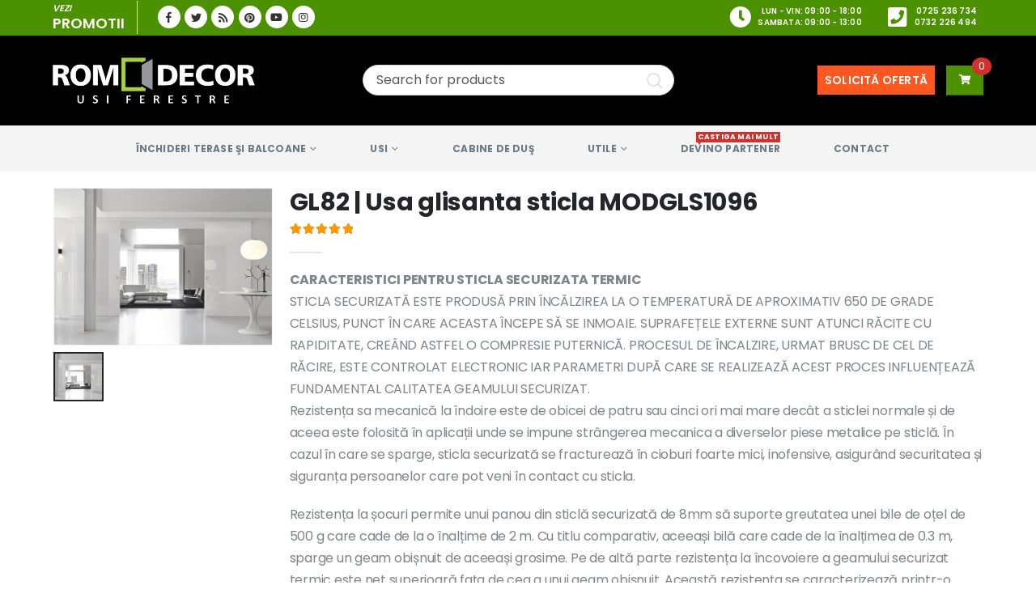

--- FILE ---
content_type: text/html; charset=UTF-8
request_url: https://www.rom-decor.ro/produs/usa-glisanta-sticlagl82-rom-decor/
body_size: 76804
content:
	<!DOCTYPE html>
	<html  lang="ro-RO" prefix="og: http://ogp.me/ns# fb: http://ogp.me/ns/fb# product: https://ogp.me/ns/product#" prefix="og: https://ogp.me/ns#">
	<head>
		<meta http-equiv="X-UA-Compatible" content="IE=edge" />
		<meta http-equiv="Content-Type" content="text/html; charset=UTF-8" />
		<meta name="viewport" content="width=device-width, initial-scale=1, minimum-scale=1" />

		<link rel="profile" href="https://gmpg.org/xfn/11" />
		<link rel="pingback" href="https://www.rom-decor.ro/xmlrpc.php" />
		<!-- Manifest added by SuperPWA - Progressive Web Apps Plugin For WordPress -->
<link rel="manifest" href="/superpwa-manifest.json">
<link rel="prefetch" href="/superpwa-manifest.json">
<meta name="theme-color" content="#4b9100">
<!-- / SuperPWA.com -->
        <script type="text/javascript" data-cfasync="false">
            if( typeof arf_add_action == 'undefined' ){
                
            arf_actions = [];
            function arf_add_action( action_name, callback, priority ) {
                if ( ! priority )  {
                    priority = 10;
                }
                
                if ( priority > 100 ) {
                    priority = 100;
                } 
                
                if ( priority < 0 ) {
                    priority = 0;
                }

                if( typeof arf_actions == 'undefined' ){
                    arf_actions = [];
                }
                
                if ( typeof arf_actions[action_name] == 'undefined' ) {
                    arf_actions[action_name] = [];
                }
                
                if ( typeof arf_actions[action_name][priority] == 'undefined' ) {
                    arf_actions[action_name][priority] = []
                }
                
                arf_actions[action_name][priority].push( callback );
            }
            function arf_do_action() {
                if ( arguments.length == 0 ) {
                    return;
                }
                
                var args_accepted = Array.prototype.slice.call(arguments),
                    action_name = args_accepted.shift(),
                    _this = this,
                    i,
                    ilen,
                    j,
                    jlen;
                
                if ( typeof arf_actions[action_name] == 'undefined' ) {
                    return;
                }
                
                for ( i = 0, ilen=100; i<=ilen; i++ ) {
                    if ( arf_actions[action_name][i] ) {
                        for ( j = 0, jlen=arf_actions[action_name][i].length; j<jlen; j++ ) {
                            if( typeof window[arf_actions[action_name][i][j]] != 'undefined' ){
                                window[arf_actions[action_name][i][j]](args_accepted);
                            }
                        }
                    }
                }
            }
            }
        </script>
      
<!-- Search Engine Optimization by Rank Math - https://rankmath.com/ -->
<title>Usa glisanta sticla GL82 | Rom Decor</title>
<meta name="description" content="Usa apartament MODGLS1096 de la Rom Decor. Descopera gama noastra de usi de apartament la preturi accesibile si calitate garantata"/>
<meta name="robots" content="follow, index, max-image-preview:large"/>
<link rel="canonical" href="https://www.rom-decor.ro/produs/usa-glisanta-sticlagl82-rom-decor/" />
<meta property="og:locale" content="ro_RO" />
<meta property="og:type" content="product" />
<meta property="og:title" content="Usa glisanta sticla GL82 | Rom Decor" />
<meta property="og:description" content="Usa apartament MODGLS1096 de la Rom Decor. Descopera gama noastra de usi de apartament la preturi accesibile si calitate garantata" />
<meta property="og:url" content="https://www.rom-decor.ro/produs/usa-glisanta-sticlagl82-rom-decor/" />
<meta property="og:site_name" content="Rom Decor" />
<meta property="og:image" content="https://www.rom-decor.ro/wp-content/uploads/MODGLS1096-1.jpg" />
<meta property="og:image:secure_url" content="https://www.rom-decor.ro/wp-content/uploads/MODGLS1096-1.jpg" />
<meta property="og:image:width" content="800" />
<meta property="og:image:height" content="575" />
<meta property="og:image:alt" content="Usa glisanta sticla Model" />
<meta property="og:image:type" content="image/jpeg" />
<meta property="product:price:currency" content="RON" />
<meta property="product:availability" content="instock" />
<meta name="twitter:card" content="summary_large_image" />
<meta name="twitter:title" content="Usa glisanta sticla GL82 | Rom Decor" />
<meta name="twitter:description" content="Usa apartament MODGLS1096 de la Rom Decor. Descopera gama noastra de usi de apartament la preturi accesibile si calitate garantata" />
<meta name="twitter:image" content="https://www.rom-decor.ro/wp-content/uploads/MODGLS1096-1.jpg" />
<meta name="twitter:label1" content="Price" />
<meta name="twitter:data1" content="0,00&nbsp;lei" />
<meta name="twitter:label2" content="Availability" />
<meta name="twitter:data2" content="In stock" />
<script type="application/ld+json" class="rank-math-schema">{"@context":"https://schema.org","@graph":[{"@type":"Organization","@id":"https://www.rom-decor.ro/#organization","name":"Rom Decor","url":"https://www.rom-decor.ro","sameAs":["https://www.facebook.com/usiferestreromdecor/"],"logo":{"@type":"ImageObject","@id":"https://www.rom-decor.ro/#logo","url":"https://www.rom-decor.ro/wp-content/uploads/2018/05/logoRom.png","contentUrl":"https://www.rom-decor.ro/wp-content/uploads/2018/05/logoRom.png","caption":"Rom Decor","inLanguage":"ro-RO","width":"750","height":"225"}},{"@type":"WebSite","@id":"https://www.rom-decor.ro/#website","url":"https://www.rom-decor.ro","name":"Rom Decor","publisher":{"@id":"https://www.rom-decor.ro/#organization"},"inLanguage":"ro-RO"},{"@type":"ImageObject","@id":"https://www.rom-decor.ro/wp-content/uploads/MODGLS1096-1.jpg","url":"https://www.rom-decor.ro/wp-content/uploads/MODGLS1096-1.jpg","width":"800","height":"575","caption":"Usa glisanta sticla Model","inLanguage":"ro-RO"},{"@type":"WebPage","@id":"https://www.rom-decor.ro/produs/usa-glisanta-sticlagl82-rom-decor/#webpage","url":"https://www.rom-decor.ro/produs/usa-glisanta-sticlagl82-rom-decor/","name":"Usa glisanta sticla GL82 | Rom Decor","datePublished":"2026-01-13T18:44:02+03:00","dateModified":"2026-01-13T18:44:02+03:00","isPartOf":{"@id":"https://www.rom-decor.ro/#website"},"primaryImageOfPage":{"@id":"https://www.rom-decor.ro/wp-content/uploads/MODGLS1096-1.jpg"},"inLanguage":"ro-RO"},{"image":{"@id":"https://www.rom-decor.ro/wp-content/uploads/MODGLS1096-1.jpg"},"@type":"Off","@id":"https://www.rom-decor.ro/produs/usa-glisanta-sticlagl82-rom-decor/#schema-10956602","isPartOf":{"@id":"https://www.rom-decor.ro/produs/usa-glisanta-sticlagl82-rom-decor/#webpage"},"publisher":{"@id":"https://www.rom-decor.ro/#organization"},"inLanguage":"ro-RO","mainEntityOfPage":{"@id":"https://www.rom-decor.ro/produs/usa-glisanta-sticlagl82-rom-decor/#webpage"}}]}</script>
<!-- /Rank Math WordPress SEO plugin -->

<link rel='dns-prefetch' href='//maps.googleapis.com' />
<link rel='dns-prefetch' href='//fonts.googleapis.com' />
<link rel="alternate" type="application/rss+xml" title="Rom Decor &raquo; Flux" href="https://www.rom-decor.ro/feed/" />
<link rel="alternate" type="application/rss+xml" title="Rom Decor &raquo; Flux comentarii" href="https://www.rom-decor.ro/comments/feed/" />
<link rel="alternate" type="application/rss+xml" title="Flux comentarii Rom Decor &raquo; GL82 | Usa glisanta sticla MODGLS1096" href="https://www.rom-decor.ro/produs/usa-glisanta-sticlagl82-rom-decor/feed/" />
		<link rel="shortcut icon" href="//www.rom-decor.ro/wp-content/uploads/2018/05/favicon-32x32x.png" type="image/x-icon" />
				<link rel="apple-touch-icon" href="//www.rom-decor.ro/wp-content/uploads/2018/05/Rom-Decor-Apple-iPhone-Icon-x60.png" />
				<link rel="apple-touch-icon" sizes="120x120" href="//www.rom-decor.ro/wp-content/uploads/2018/05/Rom-Decor-Apple-iPhone-Retina-Icon-x120.png" />
				<link rel="apple-touch-icon" sizes="76x76" href="//www.rom-decor.ro/wp-content/uploads/2018/05/Rom-Decor-Apple-iPad-Icon-x76.png" />
				<link rel="apple-touch-icon" sizes="152x152" href="//www.rom-decor.ro/wp-content/uploads/2018/05/Rom-Decor-Apple-iPad-Retina-Icon-x152.png" />
			<meta name="twitter:card" content="summary_large_image">
	<meta property="twitter:title" content="GL82 | Usa glisanta sticla MODGLS1096"/>
	<meta property="og:title" content="GL82 | Usa glisanta sticla MODGLS1096"/>
	<meta property="og:type" content="website"/>
	<meta property="og:url" content="https://www.rom-decor.ro/produs/usa-glisanta-sticlagl82-rom-decor/"/>
	<meta property="og:site_name" content="Rom Decor"/>
	<meta property="og:description" content="GL82Rom Decor va ofera o varietate de produse printre care si GL82Contacteaza-ne pentru mai multe detalii"/>

						<meta property="og:image" content="https://www.rom-decor.ro/wp-content/uploads/MODGLS1096-1.jpg"/>
				<script>
window._wpemojiSettings = {"baseUrl":"https:\/\/s.w.org\/images\/core\/emoji\/15.0.3\/72x72\/","ext":".png","svgUrl":"https:\/\/s.w.org\/images\/core\/emoji\/15.0.3\/svg\/","svgExt":".svg","source":{"concatemoji":"https:\/\/www.rom-decor.ro\/wp-includes\/js\/wp-emoji-release.min.js?ver=6.6.4"}};
/*! This file is auto-generated */
!function(i,n){var o,s,e;function c(e){try{var t={supportTests:e,timestamp:(new Date).valueOf()};sessionStorage.setItem(o,JSON.stringify(t))}catch(e){}}function p(e,t,n){e.clearRect(0,0,e.canvas.width,e.canvas.height),e.fillText(t,0,0);var t=new Uint32Array(e.getImageData(0,0,e.canvas.width,e.canvas.height).data),r=(e.clearRect(0,0,e.canvas.width,e.canvas.height),e.fillText(n,0,0),new Uint32Array(e.getImageData(0,0,e.canvas.width,e.canvas.height).data));return t.every(function(e,t){return e===r[t]})}function u(e,t,n){switch(t){case"flag":return n(e,"\ud83c\udff3\ufe0f\u200d\u26a7\ufe0f","\ud83c\udff3\ufe0f\u200b\u26a7\ufe0f")?!1:!n(e,"\ud83c\uddfa\ud83c\uddf3","\ud83c\uddfa\u200b\ud83c\uddf3")&&!n(e,"\ud83c\udff4\udb40\udc67\udb40\udc62\udb40\udc65\udb40\udc6e\udb40\udc67\udb40\udc7f","\ud83c\udff4\u200b\udb40\udc67\u200b\udb40\udc62\u200b\udb40\udc65\u200b\udb40\udc6e\u200b\udb40\udc67\u200b\udb40\udc7f");case"emoji":return!n(e,"\ud83d\udc26\u200d\u2b1b","\ud83d\udc26\u200b\u2b1b")}return!1}function f(e,t,n){var r="undefined"!=typeof WorkerGlobalScope&&self instanceof WorkerGlobalScope?new OffscreenCanvas(300,150):i.createElement("canvas"),a=r.getContext("2d",{willReadFrequently:!0}),o=(a.textBaseline="top",a.font="600 32px Arial",{});return e.forEach(function(e){o[e]=t(a,e,n)}),o}function t(e){var t=i.createElement("script");t.src=e,t.defer=!0,i.head.appendChild(t)}"undefined"!=typeof Promise&&(o="wpEmojiSettingsSupports",s=["flag","emoji"],n.supports={everything:!0,everythingExceptFlag:!0},e=new Promise(function(e){i.addEventListener("DOMContentLoaded",e,{once:!0})}),new Promise(function(t){var n=function(){try{var e=JSON.parse(sessionStorage.getItem(o));if("object"==typeof e&&"number"==typeof e.timestamp&&(new Date).valueOf()<e.timestamp+604800&&"object"==typeof e.supportTests)return e.supportTests}catch(e){}return null}();if(!n){if("undefined"!=typeof Worker&&"undefined"!=typeof OffscreenCanvas&&"undefined"!=typeof URL&&URL.createObjectURL&&"undefined"!=typeof Blob)try{var e="postMessage("+f.toString()+"("+[JSON.stringify(s),u.toString(),p.toString()].join(",")+"));",r=new Blob([e],{type:"text/javascript"}),a=new Worker(URL.createObjectURL(r),{name:"wpTestEmojiSupports"});return void(a.onmessage=function(e){c(n=e.data),a.terminate(),t(n)})}catch(e){}c(n=f(s,u,p))}t(n)}).then(function(e){for(var t in e)n.supports[t]=e[t],n.supports.everything=n.supports.everything&&n.supports[t],"flag"!==t&&(n.supports.everythingExceptFlag=n.supports.everythingExceptFlag&&n.supports[t]);n.supports.everythingExceptFlag=n.supports.everythingExceptFlag&&!n.supports.flag,n.DOMReady=!1,n.readyCallback=function(){n.DOMReady=!0}}).then(function(){return e}).then(function(){var e;n.supports.everything||(n.readyCallback(),(e=n.source||{}).concatemoji?t(e.concatemoji):e.wpemoji&&e.twemoji&&(t(e.twemoji),t(e.wpemoji)))}))}((window,document),window._wpemojiSettings);
</script>
<style id='wp-emoji-styles-inline-css'>

	img.wp-smiley, img.emoji {
		display: inline !important;
		border: none !important;
		box-shadow: none !important;
		height: 1em !important;
		width: 1em !important;
		margin: 0 0.07em !important;
		vertical-align: -0.1em !important;
		background: none !important;
		padding: 0 !important;
	}
</style>
<link rel='stylesheet' id='wp-block-library-css' href='https://www.rom-decor.ro/wp-includes/css/dist/block-library/style.min.css?ver=6.6.4' media='all' />
<style id='wp-block-library-theme-inline-css'>
.wp-block-audio :where(figcaption){color:#555;font-size:13px;text-align:center}.is-dark-theme .wp-block-audio :where(figcaption){color:#ffffffa6}.wp-block-audio{margin:0 0 1em}.wp-block-code{border:1px solid #ccc;border-radius:4px;font-family:Menlo,Consolas,monaco,monospace;padding:.8em 1em}.wp-block-embed :where(figcaption){color:#555;font-size:13px;text-align:center}.is-dark-theme .wp-block-embed :where(figcaption){color:#ffffffa6}.wp-block-embed{margin:0 0 1em}.blocks-gallery-caption{color:#555;font-size:13px;text-align:center}.is-dark-theme .blocks-gallery-caption{color:#ffffffa6}:root :where(.wp-block-image figcaption){color:#555;font-size:13px;text-align:center}.is-dark-theme :root :where(.wp-block-image figcaption){color:#ffffffa6}.wp-block-image{margin:0 0 1em}.wp-block-pullquote{border-bottom:4px solid;border-top:4px solid;color:currentColor;margin-bottom:1.75em}.wp-block-pullquote cite,.wp-block-pullquote footer,.wp-block-pullquote__citation{color:currentColor;font-size:.8125em;font-style:normal;text-transform:uppercase}.wp-block-quote{border-left:.25em solid;margin:0 0 1.75em;padding-left:1em}.wp-block-quote cite,.wp-block-quote footer{color:currentColor;font-size:.8125em;font-style:normal;position:relative}.wp-block-quote.has-text-align-right{border-left:none;border-right:.25em solid;padding-left:0;padding-right:1em}.wp-block-quote.has-text-align-center{border:none;padding-left:0}.wp-block-quote.is-large,.wp-block-quote.is-style-large,.wp-block-quote.is-style-plain{border:none}.wp-block-search .wp-block-search__label{font-weight:700}.wp-block-search__button{border:1px solid #ccc;padding:.375em .625em}:where(.wp-block-group.has-background){padding:1.25em 2.375em}.wp-block-separator.has-css-opacity{opacity:.4}.wp-block-separator{border:none;border-bottom:2px solid;margin-left:auto;margin-right:auto}.wp-block-separator.has-alpha-channel-opacity{opacity:1}.wp-block-separator:not(.is-style-wide):not(.is-style-dots){width:100px}.wp-block-separator.has-background:not(.is-style-dots){border-bottom:none;height:1px}.wp-block-separator.has-background:not(.is-style-wide):not(.is-style-dots){height:2px}.wp-block-table{margin:0 0 1em}.wp-block-table td,.wp-block-table th{word-break:normal}.wp-block-table :where(figcaption){color:#555;font-size:13px;text-align:center}.is-dark-theme .wp-block-table :where(figcaption){color:#ffffffa6}.wp-block-video :where(figcaption){color:#555;font-size:13px;text-align:center}.is-dark-theme .wp-block-video :where(figcaption){color:#ffffffa6}.wp-block-video{margin:0 0 1em}:root :where(.wp-block-template-part.has-background){margin-bottom:0;margin-top:0;padding:1.25em 2.375em}
</style>
<style id='rank-math-toc-block-style-inline-css'>
.wp-block-rank-math-toc-block nav ol{counter-reset:item}.wp-block-rank-math-toc-block nav ol li{display:block}.wp-block-rank-math-toc-block nav ol li:before{content:counters(item, ".") ". ";counter-increment:item}

</style>
<link rel='stylesheet' id='yith-wcan-shortcodes-css' href='https://www.rom-decor.ro/wp-content/plugins/yith-woocommerce-ajax-navigation/assets/css/shortcodes.css?ver=4.28.0' media='all' />
<style id='yith-wcan-shortcodes-inline-css'>
:root{
	--yith-wcan-filters_colors_titles: #434343;
	--yith-wcan-filters_colors_background: #FFFFFF;
	--yith-wcan-filters_colors_accent: #A7144C;
	--yith-wcan-filters_colors_accent_r: 167;
	--yith-wcan-filters_colors_accent_g: 20;
	--yith-wcan-filters_colors_accent_b: 76;
	--yith-wcan-color_swatches_border_radius: 100%;
	--yith-wcan-color_swatches_size: 30px;
	--yith-wcan-labels_style_background: #FFFFFF;
	--yith-wcan-labels_style_background_hover: #A7144C;
	--yith-wcan-labels_style_background_active: #A7144C;
	--yith-wcan-labels_style_text: #434343;
	--yith-wcan-labels_style_text_hover: #FFFFFF;
	--yith-wcan-labels_style_text_active: #FFFFFF;
	--yith-wcan-anchors_style_text: #434343;
	--yith-wcan-anchors_style_text_hover: #A7144C;
	--yith-wcan-anchors_style_text_active: #A7144C;
}
</style>
<style id='classic-theme-styles-inline-css'>
/*! This file is auto-generated */
.wp-block-button__link{color:#fff;background-color:#32373c;border-radius:9999px;box-shadow:none;text-decoration:none;padding:calc(.667em + 2px) calc(1.333em + 2px);font-size:1.125em}.wp-block-file__button{background:#32373c;color:#fff;text-decoration:none}
</style>
<style id='global-styles-inline-css'>
:root{--wp--preset--aspect-ratio--square: 1;--wp--preset--aspect-ratio--4-3: 4/3;--wp--preset--aspect-ratio--3-4: 3/4;--wp--preset--aspect-ratio--3-2: 3/2;--wp--preset--aspect-ratio--2-3: 2/3;--wp--preset--aspect-ratio--16-9: 16/9;--wp--preset--aspect-ratio--9-16: 9/16;--wp--preset--color--black: #000000;--wp--preset--color--cyan-bluish-gray: #abb8c3;--wp--preset--color--white: #ffffff;--wp--preset--color--pale-pink: #f78da7;--wp--preset--color--vivid-red: #cf2e2e;--wp--preset--color--luminous-vivid-orange: #ff6900;--wp--preset--color--luminous-vivid-amber: #fcb900;--wp--preset--color--light-green-cyan: #7bdcb5;--wp--preset--color--vivid-green-cyan: #00d084;--wp--preset--color--pale-cyan-blue: #8ed1fc;--wp--preset--color--vivid-cyan-blue: #0693e3;--wp--preset--color--vivid-purple: #9b51e0;--wp--preset--color--primary: #4b9100;--wp--preset--color--secondary: #ff9800;--wp--preset--color--tertiary: #78b73c;--wp--preset--color--quaternary: #383f48;--wp--preset--color--dark: #2e353e;--wp--preset--color--light: #ffffff;--wp--preset--gradient--vivid-cyan-blue-to-vivid-purple: linear-gradient(135deg,rgba(6,147,227,1) 0%,rgb(155,81,224) 100%);--wp--preset--gradient--light-green-cyan-to-vivid-green-cyan: linear-gradient(135deg,rgb(122,220,180) 0%,rgb(0,208,130) 100%);--wp--preset--gradient--luminous-vivid-amber-to-luminous-vivid-orange: linear-gradient(135deg,rgba(252,185,0,1) 0%,rgba(255,105,0,1) 100%);--wp--preset--gradient--luminous-vivid-orange-to-vivid-red: linear-gradient(135deg,rgba(255,105,0,1) 0%,rgb(207,46,46) 100%);--wp--preset--gradient--very-light-gray-to-cyan-bluish-gray: linear-gradient(135deg,rgb(238,238,238) 0%,rgb(169,184,195) 100%);--wp--preset--gradient--cool-to-warm-spectrum: linear-gradient(135deg,rgb(74,234,220) 0%,rgb(151,120,209) 20%,rgb(207,42,186) 40%,rgb(238,44,130) 60%,rgb(251,105,98) 80%,rgb(254,248,76) 100%);--wp--preset--gradient--blush-light-purple: linear-gradient(135deg,rgb(255,206,236) 0%,rgb(152,150,240) 100%);--wp--preset--gradient--blush-bordeaux: linear-gradient(135deg,rgb(254,205,165) 0%,rgb(254,45,45) 50%,rgb(107,0,62) 100%);--wp--preset--gradient--luminous-dusk: linear-gradient(135deg,rgb(255,203,112) 0%,rgb(199,81,192) 50%,rgb(65,88,208) 100%);--wp--preset--gradient--pale-ocean: linear-gradient(135deg,rgb(255,245,203) 0%,rgb(182,227,212) 50%,rgb(51,167,181) 100%);--wp--preset--gradient--electric-grass: linear-gradient(135deg,rgb(202,248,128) 0%,rgb(113,206,126) 100%);--wp--preset--gradient--midnight: linear-gradient(135deg,rgb(2,3,129) 0%,rgb(40,116,252) 100%);--wp--preset--font-size--small: 13px;--wp--preset--font-size--medium: 20px;--wp--preset--font-size--large: 36px;--wp--preset--font-size--x-large: 42px;--wp--preset--spacing--20: 0.44rem;--wp--preset--spacing--30: 0.67rem;--wp--preset--spacing--40: 1rem;--wp--preset--spacing--50: 1.5rem;--wp--preset--spacing--60: 2.25rem;--wp--preset--spacing--70: 3.38rem;--wp--preset--spacing--80: 5.06rem;--wp--preset--shadow--natural: 6px 6px 9px rgba(0, 0, 0, 0.2);--wp--preset--shadow--deep: 12px 12px 50px rgba(0, 0, 0, 0.4);--wp--preset--shadow--sharp: 6px 6px 0px rgba(0, 0, 0, 0.2);--wp--preset--shadow--outlined: 6px 6px 0px -3px rgba(255, 255, 255, 1), 6px 6px rgba(0, 0, 0, 1);--wp--preset--shadow--crisp: 6px 6px 0px rgba(0, 0, 0, 1);}:where(.is-layout-flex){gap: 0.5em;}:where(.is-layout-grid){gap: 0.5em;}body .is-layout-flex{display: flex;}.is-layout-flex{flex-wrap: wrap;align-items: center;}.is-layout-flex > :is(*, div){margin: 0;}body .is-layout-grid{display: grid;}.is-layout-grid > :is(*, div){margin: 0;}:where(.wp-block-columns.is-layout-flex){gap: 2em;}:where(.wp-block-columns.is-layout-grid){gap: 2em;}:where(.wp-block-post-template.is-layout-flex){gap: 1.25em;}:where(.wp-block-post-template.is-layout-grid){gap: 1.25em;}.has-black-color{color: var(--wp--preset--color--black) !important;}.has-cyan-bluish-gray-color{color: var(--wp--preset--color--cyan-bluish-gray) !important;}.has-white-color{color: var(--wp--preset--color--white) !important;}.has-pale-pink-color{color: var(--wp--preset--color--pale-pink) !important;}.has-vivid-red-color{color: var(--wp--preset--color--vivid-red) !important;}.has-luminous-vivid-orange-color{color: var(--wp--preset--color--luminous-vivid-orange) !important;}.has-luminous-vivid-amber-color{color: var(--wp--preset--color--luminous-vivid-amber) !important;}.has-light-green-cyan-color{color: var(--wp--preset--color--light-green-cyan) !important;}.has-vivid-green-cyan-color{color: var(--wp--preset--color--vivid-green-cyan) !important;}.has-pale-cyan-blue-color{color: var(--wp--preset--color--pale-cyan-blue) !important;}.has-vivid-cyan-blue-color{color: var(--wp--preset--color--vivid-cyan-blue) !important;}.has-vivid-purple-color{color: var(--wp--preset--color--vivid-purple) !important;}.has-black-background-color{background-color: var(--wp--preset--color--black) !important;}.has-cyan-bluish-gray-background-color{background-color: var(--wp--preset--color--cyan-bluish-gray) !important;}.has-white-background-color{background-color: var(--wp--preset--color--white) !important;}.has-pale-pink-background-color{background-color: var(--wp--preset--color--pale-pink) !important;}.has-vivid-red-background-color{background-color: var(--wp--preset--color--vivid-red) !important;}.has-luminous-vivid-orange-background-color{background-color: var(--wp--preset--color--luminous-vivid-orange) !important;}.has-luminous-vivid-amber-background-color{background-color: var(--wp--preset--color--luminous-vivid-amber) !important;}.has-light-green-cyan-background-color{background-color: var(--wp--preset--color--light-green-cyan) !important;}.has-vivid-green-cyan-background-color{background-color: var(--wp--preset--color--vivid-green-cyan) !important;}.has-pale-cyan-blue-background-color{background-color: var(--wp--preset--color--pale-cyan-blue) !important;}.has-vivid-cyan-blue-background-color{background-color: var(--wp--preset--color--vivid-cyan-blue) !important;}.has-vivid-purple-background-color{background-color: var(--wp--preset--color--vivid-purple) !important;}.has-black-border-color{border-color: var(--wp--preset--color--black) !important;}.has-cyan-bluish-gray-border-color{border-color: var(--wp--preset--color--cyan-bluish-gray) !important;}.has-white-border-color{border-color: var(--wp--preset--color--white) !important;}.has-pale-pink-border-color{border-color: var(--wp--preset--color--pale-pink) !important;}.has-vivid-red-border-color{border-color: var(--wp--preset--color--vivid-red) !important;}.has-luminous-vivid-orange-border-color{border-color: var(--wp--preset--color--luminous-vivid-orange) !important;}.has-luminous-vivid-amber-border-color{border-color: var(--wp--preset--color--luminous-vivid-amber) !important;}.has-light-green-cyan-border-color{border-color: var(--wp--preset--color--light-green-cyan) !important;}.has-vivid-green-cyan-border-color{border-color: var(--wp--preset--color--vivid-green-cyan) !important;}.has-pale-cyan-blue-border-color{border-color: var(--wp--preset--color--pale-cyan-blue) !important;}.has-vivid-cyan-blue-border-color{border-color: var(--wp--preset--color--vivid-cyan-blue) !important;}.has-vivid-purple-border-color{border-color: var(--wp--preset--color--vivid-purple) !important;}.has-vivid-cyan-blue-to-vivid-purple-gradient-background{background: var(--wp--preset--gradient--vivid-cyan-blue-to-vivid-purple) !important;}.has-light-green-cyan-to-vivid-green-cyan-gradient-background{background: var(--wp--preset--gradient--light-green-cyan-to-vivid-green-cyan) !important;}.has-luminous-vivid-amber-to-luminous-vivid-orange-gradient-background{background: var(--wp--preset--gradient--luminous-vivid-amber-to-luminous-vivid-orange) !important;}.has-luminous-vivid-orange-to-vivid-red-gradient-background{background: var(--wp--preset--gradient--luminous-vivid-orange-to-vivid-red) !important;}.has-very-light-gray-to-cyan-bluish-gray-gradient-background{background: var(--wp--preset--gradient--very-light-gray-to-cyan-bluish-gray) !important;}.has-cool-to-warm-spectrum-gradient-background{background: var(--wp--preset--gradient--cool-to-warm-spectrum) !important;}.has-blush-light-purple-gradient-background{background: var(--wp--preset--gradient--blush-light-purple) !important;}.has-blush-bordeaux-gradient-background{background: var(--wp--preset--gradient--blush-bordeaux) !important;}.has-luminous-dusk-gradient-background{background: var(--wp--preset--gradient--luminous-dusk) !important;}.has-pale-ocean-gradient-background{background: var(--wp--preset--gradient--pale-ocean) !important;}.has-electric-grass-gradient-background{background: var(--wp--preset--gradient--electric-grass) !important;}.has-midnight-gradient-background{background: var(--wp--preset--gradient--midnight) !important;}.has-small-font-size{font-size: var(--wp--preset--font-size--small) !important;}.has-medium-font-size{font-size: var(--wp--preset--font-size--medium) !important;}.has-large-font-size{font-size: var(--wp--preset--font-size--large) !important;}.has-x-large-font-size{font-size: var(--wp--preset--font-size--x-large) !important;}
:where(.wp-block-post-template.is-layout-flex){gap: 1.25em;}:where(.wp-block-post-template.is-layout-grid){gap: 1.25em;}
:where(.wp-block-columns.is-layout-flex){gap: 2em;}:where(.wp-block-columns.is-layout-grid){gap: 2em;}
:root :where(.wp-block-pullquote){font-size: 1.5em;line-height: 1.6;}
</style>
<link rel='stylesheet' id='contact-form-7-css' href='https://www.rom-decor.ro/wp-content/plugins/contact-form-7/includes/css/styles.css?ver=5.8.3' media='all' />
<link rel='stylesheet' id='kk-star-ratings-css' href='https://www.rom-decor.ro/wp-content/plugins/kk-star-ratings/src/core/public/css/kk-star-ratings.min.css?ver=5.4.6' media='all' />
<link rel='stylesheet' id='toc-screen-css' href='https://www.rom-decor.ro/wp-content/plugins/table-of-contents-plus/screen.min.css?ver=2309' media='all' />
<style id='woocommerce-inline-inline-css'>
.woocommerce form .form-row .required { visibility: visible; }
</style>
<link rel='stylesheet' id='yith_ywraq_frontend-css' href='https://www.rom-decor.ro/wp-content/plugins/yith-woocommerce-request-a-quote-premium/assets/css/ywraq-frontend.css?ver=6.6.4' media='all' />
<style id='yith_ywraq_frontend-inline-css'>
.woocommerce .add-request-quote-button.button, .woocommerce .add-request-quote-button-addons.button{
    background-color: #4b9100!important;
    color: #fff!important;
}
.woocommerce .add-request-quote-button.button:hover,  .woocommerce .add-request-quote-button-addons.button:hover{
    background-color: #2a6600!important;
    color: #fff!important;
}
.woocommerce a.add-request-quote-button{
    color: #fff!important;
}

.woocommerce a.add-request-quote-button:hover{
    color: #fff!important;
}

.cart button.single_add_to_cart_button, .cart a.single_add_to_cart_button{
	                 display:none!important;
	                }
</style>
<link rel='stylesheet' id='porto-css-vars-css' href='https://www.rom-decor.ro/wp-content/uploads/porto_styles/theme_css_vars.css?ver=6.6.4' media='all' />
<link rel='stylesheet' id='js_composer_front-css' href='https://www.rom-decor.ro/wp-content/plugins/js_composer/assets/css/js_composer.min.css?ver=7.1' media='all' />
<link rel='stylesheet' id='porto-google-fonts-css' href='//fonts.googleapis.com/css?family=Poppins%3A400%2C500%2C600%2C700%2C800%7COpen+Sans%3A400%2C700%7CPlayfair+Display%3A400%2C700%7COswald%3A400%2C600%2C700&#038;ver=6.6.4' media='all' />
<link rel='stylesheet' id='bootstrap-css' href='https://www.rom-decor.ro/wp-content/uploads/porto_styles/bootstrap.css?ver=6.6.4' media='all' />
<link rel='stylesheet' id='porto-plugins-css' href='https://www.rom-decor.ro/wp-content/themes/porto/css/plugins_optimized.css?ver=6.6.4' media='all' />
<link rel='stylesheet' id='porto-theme-css' href='https://www.rom-decor.ro/wp-content/themes/porto/css/theme.css?ver=6.6.4' media='all' />
<link rel='stylesheet' id='porto-shortcodes-css' href='https://www.rom-decor.ro/wp-content/uploads/porto_styles/shortcodes.css?ver=6.6.4' media='all' />
<link rel='stylesheet' id='porto-theme-shop-css' href='https://www.rom-decor.ro/wp-content/themes/porto/css/theme_shop.css?ver=6.6.4' media='all' />
<link rel='stylesheet' id='porto-theme-wpb-css' href='https://www.rom-decor.ro/wp-content/themes/porto/css/theme_wpb.css?ver=6.6.4' media='all' />
<link rel='stylesheet' id='porto-dynamic-style-css' href='https://www.rom-decor.ro/wp-content/uploads/porto_styles/dynamic_style.css?ver=6.6.4' media='all' />
<link rel='stylesheet' id='porto-type-builder-css' href='https://www.rom-decor.ro/wp-content/plugins/porto-functionality/builders/assets/type-builder.css?ver=2.11.1' media='all' />
<link rel='stylesheet' id='porto-account-login-style-css' href='https://www.rom-decor.ro/wp-content/themes/porto/css/theme/shop/login-style/account-login.css?ver=6.6.4' media='all' />
<link rel='stylesheet' id='porto-style-css' href='https://www.rom-decor.ro/wp-content/themes/porto/style.css?ver=6.6.4' media='all' />
<style id='porto-style-inline-css'>
.side-header-narrow-bar-logo{max-width:170px}@media (min-width:992px){}@media (max-width:991px){#header .header-main .header-left,#header .header-main .header-center,#header .header-main .header-right,.fixed-header #header .header-main .header-left,.fixed-header #header .header-main .header-right,.fixed-header #header .header-main .header-center,.header-builder-p .header-main{padding-top:15px;padding-bottom:15px}}.page-top .product-nav{position:static;height:auto;margin-top:0}.page-top .product-nav .product-prev,.page-top .product-nav .product-next{float:none;position:absolute;height:30px;top:50%;bottom:50%;margin-top:-15px}.page-top .product-nav .product-prev{right:10px}.page-top .product-nav .product-next{left:10px}.page-top .product-nav .product-next .product-popup{right:auto;left:0}.page-top .product-nav .product-next .product-popup:before{right:auto;left:6px}.page-top .sort-source{position:static;text-align:center;margin-top:5px;border-width:0}.page-top ul.breadcrumb{-ms-flex-pack:center;justify-content:center}.page-top .page-title{font-weight:700}.product-images .img-thumbnail .inner,.product-images .img-thumbnail .inner img{-webkit-transform:none;transform:none}.sticky-product{position:fixed;top:0;left:0;width:100%;z-index:100;background-color:#fff;box-shadow:0 3px 5px rgba(0,0,0,0.08);padding:15px 0}.sticky-product.pos-bottom{top:auto;bottom:0;box-shadow:0 -3px 5px rgba(0,0,0,0.08)}.sticky-product .container{display:-ms-flexbox;display:flex;-ms-flex-align:center;align-items:center;-ms-flex-wrap:wrap;flex-wrap:wrap}.sticky-product .sticky-image{max-width:60px;margin-right:15px}.sticky-product .add-to-cart{-ms-flex:1;flex:1;text-align:right;margin-top:5px}.sticky-product .product-name{font-size:16px;font-weight:600;line-height:inherit;margin-bottom:0}.sticky-product .sticky-detail{line-height:1.5;display:-ms-flexbox;display:flex}.sticky-product .star-rating{margin:5px 15px;font-size:1em}.sticky-product .availability{padding-top:2px}.sticky-product .sticky-detail .price{font-family:Poppins,Poppins,sans-serif;font-weight:400;margin-bottom:0;font-size:1.3em;line-height:1.5}@media (max-width:992px){.sticky-product .container{padding-left:var(--porto-grid-gutter-width);padding-right:var(--porto-grid-gutter-width)}}@media (max-width:767px){.sticky-product{display:none}}#header.sticky-header .main-menu > li.menu-item > a,#header.sticky-header .main-menu > li.menu-custom-content a{color:#ffffff}#header.sticky-header .main-menu > li.menu-item:hover > a,#header.sticky-header .main-menu > li.menu-item.active:hover > a,#header.sticky-header .main-menu > li.menu-custom-content:hover a{color:#000000}#login-form-popup{max-width:480px}#header .feature-box p{line-height:1.5}@media (min-width:992px){.header-bottom{border-top:1px solid rgba(0,0,0,.08)}}.widget_sidebar_menu,.widget_sidebar_menu .widget-title,.sidebar .widget_wysija:not(.widget){border-radius:2px}.sidebar-content .wysija-paragraph{position:relative}.sidebar-content .wysija-paragraph:before{content:"";font-family:"Simple-Line-Icons";position:absolute;left:16px;top:11px;line-height:20px;font-size:15px;color:#05131c;z-index:1}.sidebar-content .widget_wysija .wysija-input{font-weight:600;font-size:12px;text-transform:uppercase;color:#05131c;padding-left:40px !important}.sidebar-content .widget_wysija .btn{font-family:"Oswald";background:#05131c;font-size:13px;text-transform:uppercase;letter-spacing:.005em}.sidebar-content .widget_wysija .btn:hover{color:#fff;opacity:.9}.sidebar-content .widget_wysija .widget-title{text-align:center}.sidebar-content .widget_wysija p:not(.wysija-paragraph){color:#4a505e}.porto-products .slider-title .line{display:none !important}.sidebar-content .widget_wysija h3{font-weight:700;font-size:17px;color:#05131c}.sidebar-content .widget_wysija .box-content{padding-bottom:35px}.sidebar-content .porto-recent-posts .post-meta > span:not(.meta-date){display:none}.sidebar-content .porto-recent-posts .post-item{position:relative;padding-top:28px}.sidebar-content .porto-recent-posts .post-meta{position:absolute;top:0;left:2px;white-space:nowrap}.sidebar-content .porto-recent-posts .meta-date{font-size:13px;font-weight:700;text-transform:uppercase;color:#4b9100}.sidebar-content .porto-recent-posts .meta-date i{display:none}.sidebar-content .porto-recent-posts h5{font-size:17px;margin-bottom:15px}.sidebar-content .porto-recent-posts .post-excerpt{color:#4a505e}.sidebar-content .porto-recent-posts .owl-dots{text-align:left;margin-left:7px}.sticky-header .main-menu-wrap .menu-left{width:125px}#header .header-contact{border-right:1px solid #ffffff;padding-right:15px;margin-right:10px;line-height:22px}#header .header-contact i{margin-right:17px;vertical-align:top;font-size:30px;color:#40aee5 !important}#header .header-contact span{margin-top:-2px !important;display:inline-block;font-size:11px;font-weight:600;text-align:left;letter-spacing:0}#header .header-contact span b{font-size:18px;font-weight:600;display:block;line-height:15px;letter-spacing:0}#header .mobile-toggle{padding-left:11px;padding-right:11px}#header .top-links > li.menu-item{margin-left:0}#header .header-top .top-links > li.menu-item:after{}.header-top .mega-menu.show-arrow>li.has-sub>*:after{color:#fff}#header.sticky-header .main-menu-wrap{padding:0}.switcher-wrap .mega-menu .popup{border:1px solid #ccc !important}.switcher-wrap img{position:relative;top:-2px;margin-right:3px}.mega-menu .popup li.menu-item a,.sidebar-menu .popup li.menu-item a{text-transform:uppercase}.sidebar-menu .wide .popup > .inner > ul.sub-menu > li.menu-item li.menu-item > a{font-weight:600}.sidebar-menu .wide .popup > .inner > ul.sub-menu{font-size:13px}.sidebar-menu .wide .popup > .inner > ul.sub-menu > li.menu-item > a,#main-menu .mega-menu .wide .popup > .inner > ul.sub-menu > li.menu-item > a{font-weight:700}#main-menu .mega-menu .wide .popup > .inner > ul.sub-menu > li.menu-item li.menu-item > a:hover{background:none}#main-menu .mega-menu .wide .popup > .inner > ul.sub-menu > li.menu-item li.menu-item > a:hover,#main-menu .mega-menu .wide .popup > .inner > ul.sub-menu > li.menu-item > a:hover{text-decoration:underline}.mega-menu.show-arrow > li.has-sub > a:after{content:"";font-family:"porto"}#main-menu .mega-menu > li.menu-item{margin-right:30px}.mega-menu .narrow .popup li.menu-item > a{border-bottom:none;padding-left:15px;padding-right:15px}.mega-menu .narrow .popup ul.sub-menu{padding-left:0;padding-right:0}.mega-menu .narrow .popup li.menu-item-has-children > a:before{margin-right:0}#main-menu .mega-menu .popup{left:-15px}.mega-menu.show-arrow > li.has-sub:before,.mega-menu.show-arrow > li.has-sub:after{content:"";position:absolute;bottom:-1px;z-index:112;opacity:0;left:50%;border:solid transparent;height:0;width:0;pointer-events:none}.mega-menu.show-arrow > li.has-sub:hover:before,.mega-menu.show-arrow > li.has-sub:hover:after{opacity:1}.mega-menu.show-arrow > li.has-sub:before{border-bottom-color:#fff;border-width:11px;margin-left:-15px}.mega-menu.show-arrow > li.has-sub:after{border-bottom-color:#fff;border-width:9px;margin-left:-13px}.sidebar-menu .wide .popup > .inner > ul.sub-menu,.mega-menu .wide .popup > .inner > ul.sub-menu{display:-webkit-flex;display:-ms-flexbox;display:flex}.sidebar-menu .wide .popup > .inner,.mega-menu .wide .popup > .inner{padding:10px 10px 10px 20px}.sidebar-menu .wide .popup > .inner > ul.sub-menu > li.menu-item,.mega-menu .wide .popup > .inner > ul.sub-menu > li.menu-item{padding-top:15px}.mega-menu > li.menu-item > a > i,.mega-menu .menu-custom-block i{display:none}.sidebar-menu > li.menu-item > a > i,.sidebar-menu > li.menu-custom-item a > i{color:#838b90;margin-right:12px;position:relative;top:1px;display:inline-block}.sidebar-menu > li.menu-item:hover > a > i,.sidebar-menu > li.menu-item.active > a > i,.sidebar-menu > li.menu-custom-item a:hover > i{color:inherit}.sidebar-menu>li.menu-item.active>a{color:#fff}.sidebar-menu>li.menu-item.active,.sidebar-menu>li.menu-item.active{background:#4b9100}.sidebar-menu > li.menu-item.active > a,.sidebar-menu > li.menu-item.active + li.menu-item > a{border-top-color:#4b9100}.sidebar-menu > li.menu-item>a,.sidebar-menu > li.menu-custom-item a{font-weight:600}.sidebar-menu .menu-custom-block a:hover{padding-left:28px;padding-right:28px}.sidebar-menu>li.menu-item>.arrow{right:28px;font-size:15px}.sidebar-menu .wide .popup{border-left:none}.sidebar-menu .wide .popup>.inner{margin-left:0}.sidebar-menu > li.menu-item .popup:before{content:"";position:absolute;border-right:12px solid #fff;border-top:10px solid transparent;border-bottom:10px solid transparent;left:-12px;top:13px;z-index:112}.widget_sidebar_menu .widget-title{padding:14px 28px}.sidebar-menu > li.menu-item > a,.sidebar-menu .menu-custom-block a{border-top-color:#e6ebee;margin-left:16px;margin-right:18px;padding:14px 12px}.sidebar-menu .menu-custom-block a{padding-top:15px;padding-bottom:17px}#side-nav-panel .accordion-menu i,#side-nav-panel .menu-custom-block i{margin-right:10px;display:inline-block}#header .mobile-toggle i{position:relative;top:1px}#header.sticky-header .searchform-popup{display:inline-block !important}.owl-carousel.nav-inside .owl-dots{position:absolute;bottom:20px}.owl-carousel.nav-inside-left .owl-dots{left:34px}.owl-carousel .owl-dots .owl-dot span{margin-left:3px;margin-right:3px;width:13px;height:13px;border:2px solid rgba(0,0,0,0.2);border-radius:8px;background:none}.owl-carousel .owl-dots .owl-dot.active span,.owl-carousel .owl-dots .owl-dot:hover span{border-color:#05131c;background:none;position:relative}.owl-carousel .owl-dots .owl-dot.active span:before,.owl-carousel .owl-dots .owl-dot:hover span:before{content:"";position:absolute;left:3px;top:3px;right:3px;bottom:3px;background-color:#05131c;border-radius:20px}.home-banner-slider .owl-carousel .owl-dots .owl-dot.active span,.home-banner-slider .owl-carousel .owl-dots .owl-dot:hover span{border-color:#fff}.home-banner-slider .owl-carousel .owl-dots .owl-dot.active span:before,.home-banner-slider .owl-carousel .owl-dots .owl-dot:hover span:before{background-color:#fff}.products-slider.owl-carousel .owl-dots{position:absolute;right:5px;top:-37px}.widget .owl-carousel.show-nav-title .owl-nav [class*="owl-"]{margin-left:0;margin-right:0}.widget .owl-carousel.show-nav-title .owl-nav .owl-prev{left:-30px}.slider-title{margin-bottom:15px}.sidebar-content .testimonial.testimonial-style-3 blockquote p,.sidebar-content .testimonial.testimonial-style-4 blockquote p,.sidebar-content .testimonial.testimonial-style-5 blockquote p{line-height:24px;letter-spacing:.001em}.sidebar-content .testimonial blockquote:before,.sidebar-content .testimonial blockquote:after{font-family:"Playfair Display";font-size:54px;color:#4b9100;font-weight:900}.sidebar-content .testimonial blockquote:after{transform:scaleY(-1)}.sidebar-content .testimonial blockquote{padding:15px 15px 15px 52px}.sidebar-content .testimonial .testimonial-author{margin-left:12px}.sidebar-content .testimonial{padding:20px 15px 10px}.sidebar-content .testimonial-author-thumbnail{margin-right:20px}.sidebar-content .sidebar-testimonial .owl-dots{left:64px;bottom:35px}.main-content,.left-sidebar,.right-sidebar{padding-top:0}#mini-cart .buttons a{background:#010204}ul.products .price,ul.product_list_widget li .product-details .amount,.widget ul.product_list_widget li .product-details .amount{font-family:"Oswald";font-weight:400;letter-spacing:0}ul.products li.product-col .price{font-size:18px;background:#000;margin-bottom:0;padding:5px;color:#ffffff}ul.products li.product-col:hover .product-image{box-shadow:0 25px 35px -5px rgba(0,0,0,0.1)}ul.products li.product-col .product-image .inner:before{content:"";position:absolute;left:0;top:0;width:100%;height:100%;background:rgba(0,0,0,0.1);z-index:2;opacity:0;transition:opacity 0.2s ease}ul.products li.product-col:hover .product-image .inner:before{opacity:1}ul.products li.product-col h3{margin-bottom:10px}ul.products li.product-col h3,ul.product_list_widget li .product-details a,.widget ul.product_list_widget li .product-details a{color:#5b5b5f;font-weight:400}ul.products li.product-col .rating-wrap{margin-bottom:10px;margin-top:0}.sale-product-daily-deal{line-height:10px}.products .sale-product-daily-deal:before{opacity:1;background:#1d2127}.add-links .add_to_cart_button,.add-links .add_to_cart_read_more,.add-links .quickview,.yith-wcwl-add-to-wishlist a,.yith-wcwl-add-to-wishlist span{background-color:#f4f4f4}.add-links .add_to_cart_button:hover,.add-links .add_to_cart_read_more:hover,.add-links .add_to_cart_button:focus,.add-links .add_to_cart_read_more:focus{background-color:#4b9100;color:#fff}.add-links .add_to_cart_button,.add-links .add_to_cart_read_more,.add-links .add_to_cart_read_more,.add-links .add_to_cart_button,.yith-wcwl-add-to-wishlist a,.yith-wcwl-add-to-wishlist span,.add-links .quickview{height:34px;line-height:34px}.yith-wcwl-add-to-wishlist span.ajax-loading{height:34px !important}.add-links .add_to_cart_button,.add-links .add_to_cart_read_more{color:#6f6e6b}.page .porto-separator .separator-line{background-image:linear-gradient(to right,transparent,rgba(0,0,0,0.2),transparent) !important}button.porto-btn-normal{padding-top:12px;padding-bottom:12px}.shop-features{position:relative}.shop-features .porto-u-heading-spacer{background-image:linear-gradient(to right,transparent,rgba(0,0,0,0.2),transparent);position:absolute;top:50%;width:100%}.shop-features .porto-u-headings-line{border:none !important}.shop-features .porto-u-main-heading > *{display:inline-block;background:#fff;position:relative;padding:0 12px !important}#footer form{opacity:1}#footer .widget_wysija_cont form{max-width:none}#footer .widget_wysija_cont form > p:not(.wysija-paragraph){display:none}#footer .widget_wysija_cont .wysija-input,#footer .widget_wysija_cont .wysija-submit{height:48px}#footer .widget_wysija_cont .wysija-submit{padding-left:20px;padding-right:20px}#footer .widgettitle,#footer .widget-title{font-size:16px;font-weight:700}#footer .footer-main > .container:after{content:"";position:absolute;left:10px;bottom:0;width:calc(100% - 20px);border-bottom:1px solid #3d3d38}html #topcontrol{width:40px;height:40px;right:15px}#footer .widget.follow-us .share-links a,.widget.follow-us .share-links a{box-shadow:none;font-size:15px;width:37px;height:37px}#footer .widget.follow-us .share-links a:hover,.widget.follow-us .share-links a:hover{background:#33332f !important}#footer .widget{margin-bottom:0}#footer .widget + .widget{margin-top:20px}#footer .widget.contact-info i{display:none}.widget.contact-info .contact-info-block .contact-details strong{line-height:1em}.widget.contact-info .contact-info-block .contact-details strong,.widget.contact-info .contact-info-block .contact-details span{padding-left:0}.rtl #topcontrol{left:15px}.rtl #header .header-contact{border-right:none;border-left:1px solid #4b9100;padding-right:0;padding-left:35px;margin-right:0;margin-left:20px}.rtl #main-menu .mega-menu .popup{right:-15px;left:auto}.rtl #main-menu .mega-menu > li.menu-item{margin-left:30px;margin-right:0}.rtl .mega-menu.show-arrow > li.has-sub:before,.rtl .mega-menu.show-arrow > li.has-sub:after{left:auto;right:50%}.rtl .mega-menu.show-arrow > li.has-sub:before{margin-right:-15px}.rtl .mega-menu.show-arrow > li.has-sub:after{margin-right:-13px}.rtl .sidebar-menu .wide .popup{border-right:none}.rtl .sidebar-menu .wide .popup>.inner{margin-right:0}.rtl .sidebar-menu > li.menu-item .popup:before{border-left:12px solid #fff;border-right:none;left:auto;right:-12px}.rtl .sidebar-menu>li.menu-item>.arrow{right:auto;left:28px}.rtl .sidebar-menu > li.menu-item > a > i,.rtl .sidebar-menu > li.menu-custom-item a > i{margin-right:0;margin-left:12px}.rtl .mega-menu .narrow .popup li.menu-item-has-children > a:before{margin-left:0}.rtl #side-nav-panel .accordion-menu i,.rtl #side-nav-panel .menu-custom-block i{margin-right:0;margin-left:10px}.rtl .sidebar-content .testimonial blockquote{padding-right:52px;padding-left:15px}.rtl .sidebar-content .porto-recent-posts .post-meta{left:auto;right:2px}.rtl .sidebar-content .porto-recent-posts .owl-dots{text-align:right}.rtl .sidebar-content .widget_wysija .wysija-input{padding-left:12px;padding-right:40px}.rtl .widget.widget_wysija .wysija-paragraph:before{left:auto;right:16px}.rtl .widget.contact-info .contact-info-block .contact-details strong,.rtl .widget.contact-info .contact-info-block .contact-details span{padding-right:0}.box-shadow-custom{box-shadow:10px 10px 74px -15px rgba(0,0,0,0.33)}.porto-separator.short{margin-top:-17px}.thumb-info-side-image-custom h5{font-size:1.2em;font-weight:800;text-transform:uppercase;line-height:24px;margin-top:30px;padding:0}.thumb-info-side-image-custom .thumb-info-side-image-wrapper{padding:0;margin-right:30px}.thumb-info-side-image-custom .thumb-info .thumb-info-caption-text{font-size:15px}.thumb-info-side-image-custom.thumb-info-side-image-custom-highlight h5{margin-top:6px}.thumb-info-side-image-custom.thumb-info-side-image-custom-highlight .thumb-info-side-image-wrapper{float:none;margin:0;padding:0}.thumb-info-side-image-custom.thumb-info-side-image-custom-highlight .thumb-info-caption{padding:10px;display:block;clear:both}.custom-play-video{position:relative;height:100%}.initial-position{position:initial !Important}.custom-play-video img{position:absolute;top:50%;left:50%;width:90px;margin-left:-45px;margin-top:-45px;will-change:transform;-webkit-transition:-webkit-transform .3s ease;-moz-transition:-moz-transform .3s ease;transition:transform .3s ease}.custom-play-video img:hover{-webkit-transform:scale(1.1,1.1);-moz-transform:scale(1.1,1.1);-ms-transform:scale(1.1,1.1);-o-transform:scale(1.1,1.1);transform:scale(1.1,1.1)}a.read_more_section.button_mai_multe.btn.btn-primary.btn-lg{width:100%;margin-top:10px;white-space:inherit}.home-concept-construction{background-size:initial;background-position:50% 63%;background-repeat:no-repeat;background-repeat-x:no-repeat;background-repeat-y:no-repeat}.single-post .related-posts a.text-decoration-none.text-dark{width:100% !important;display:block}.single-post .related-posts h3{width:calc(100% - 20px);line-height:15px;padding:10px !important}.postid-5203 .custom-about-video.vc_custom_1563138935873,.postid-5204 .custom-about-video.vc_custom_1563138935873,.postid-5205 .custom-about-video.vc_custom_1563138935873{background-image:url(https://rmd.devsnit.com/wp-content/uploads/inchideri-terase-balcoane-1.jpg?id=18091) !important}.postid-24245 .summary-before.col-md-3,.postid-24246 .summary-before.col-md-3,.postid-24247 .summary-before.col-md-3{display:none}.postid-24245 .summary.entry-summary.col-md-9,.postid-24246 .summary.entry-summary.col-md-9,.postid-24247 .summary.entry-summary.col-md-9{width:100%;max-width:100%;flex:initial}.postid-24245 .wpb_text_column.wpb_content_element.vc_custom_1563139076112,.postid-24246 .wpb_text_column.wpb_content_element.vc_custom_1563139076112,.postid-24247 .wpb_text_column.wpb_content_element.vc_custom_1563139076112{margin-bottom:0}.postid-24245 .wpb_text_column.wpb_content_element.vc_custom_1563139315583,.postid-24246 .wpb_text_column.wpb_content_element.vc_custom_1563139315583,.postid-24247 .wpb_text_column.wpb_content_element.vc_custom_1563139315583{margin-bottom:0;margin-top:20px}.usi_sticla_blocks.home-rooms .porto-ibanner{margin-bottom:0}.usi_sticla_blocks.home-rooms .wpb_wrapper.vc_column-inner{box-shadow:0 0 14px -5px black}.usi_sticla_blocks.home-rooms .porto-u-heading{padding:10px 10px 10px 10px;background:#020202;margin-bottom:0}.usi_sticla_blocks.home-rooms .porto-u-heading h2{color:white}.usi_sticla_blocks.home-rooms .porto-ibanner-desc{padding:10px}.block_variante_usi_sticla .wpb_single_image{margin-bottom:0}.block_variante_usi_sticla h2{font-size:20px;padding:0 20px;font-weight:700;color:white}.block_variante_usi_sticla > .vc_column_container > .vc_column-inner > .vc_row > .vc_column_container > .vc_column-inner{box-shadow:10px 10px 74px -15px rgba(0,0,0,0.33);background:white}.block_variante_usi_sticla > .vc_column_container > .vc_column-inner > .vc_row{margin-bottom:50px}.block_variante_usi_sticla > .vc_column_container > .vc_column-inner > .vc_row > .vc_column_container > .vc_column-inner > .wpb_text_column.wpb_content_element{background:black;margin-bottom:0;margin-top:20px}.fixed_block_height span.thumb-info-caption .text_box_indent > p{min-height:200px}.fixed_block_container a.read_more_section.button_mai_multe.btn.btn-primary.btn-lg{margin-top:10px !important}.cat_produs_inchideri-terase #content-top .wpb_content_element{margin-bottom:0}#header .main-menu .narrow .popup li.menu-item.promo-link:hover > a{color:#696969}#header .main-menu .narrow .popup li.menu-item.promo-link > a{text-align:center;color:white}#header .main-menu .narrow .popup li.menu-item.promo-link{background:#4b9100}div#main_countedown_1{all:initial !important}.yith-ywraq-add-to-quote{text-align:center}.related.products .yith-ywraq-add-to-quote{width:100%}.product-content a.add-request-quote-button.button{padding:8px 0}.product-image .labels{font-size:22px}.product-image .labels .onsale,.summary-before .labels .onsale{background:red;box-shadow:0 0 8px -2px black}.single-product .woocommerce-product-rating .star-rating span:before{color:#FF9800}.star-rating span::before{color:#FF9800}div#mini-cart span.cart-subtotal{padding-left:10px}div[id^="btnCerereOf_"]{background:#ff5722;text-transform:uppercase;font-weight:600;padding:1px !important}span.badge.position-absolute{right:-23px;padding:2px 8px 2px 8px;border-radius:100%}.arf_cbtn a{padding:10px 8px;display:block}.arf_cbtn:hover{background:#607D8B}#header .header-main.header-has-center.header-has-center-sm.sticky.change-logo{background:#000 !important}#header .feature-box-icon.font-size-sm i{color:#fff !important}.sunaAcumBtn{position:fixed;bottom:0;z-index:999;width:100%;display:none;justify-content:space-between;padding:0;box-sizing:border-box;background-color:transparent}.sunaAcumBtn > a{color:white;text-decoration:none;padding:15px 0;width:50%;text-align:center;font-weight:bold;display:inline-block;box-sizing:border-box;font-size:15px}.sunaAcumBtn .btnCerereOfertaxx a{color:white;text-decoration:none;padding:15px 0;text-align:center;font-weight:bold;display:inline-block;box-sizing:border-box;font-size:15px;background:none !important}.sunaAcumBtn .btnCerereOfertaxx{width:50%;text-align:center;font-weight:bold;display:inline-block;box-sizing:border-box}#btn-suna-acum{background-color:#4b9100}.btnCerereOfertaxx{background-color:#333}ul.products .woocommerce-loop-product__title{display:block}.product-inner{background:#2a2a2a;color:white !important}span.category-list{padding:0 10px}a.product-loop-title span{padding:0 10px !important;color:white}.add-links-wrap{display:none}@media (min-width:1190px){.single-product .column2-right-sidebar .main-content.col-lg-9{-webkit-flex:0 0 80%;-ms-flex:0 0 80%;flex:0 0 80%;max-width:80%;padding-right:30px !important}.single-product .right-sidebar.col-lg-3{-webkit-flex:0 0 20%;-ms-flex:0 0 20%;flex:0 0 20%;max-width:20%}.rtl.single-product .column2-right-sidebar .main-content.col-lg-9{padding-right:12px !important;padding-left:30px !important}}@media (min-width:992px){#footer .footer-bottom .container .footer-center{text-align:right;padding-right:0}.rtl #footer .footer-bottom .container .footer-center{text-align:left}}@media (max-width:991px){.thumb-info-side-image-custom h5{margin-top:6px}.thumb-info-side-image-custom .thumb-info-side-image-wrapper{float:none;margin:0 0 5px 0;padding:0}.thumb-info-side-image-custom .thumb-info-side-image-wrapper img{max-width:100% !important}.thumb-info-side-image-custom .thumb-info-caption{padding:10px;display:block;clear:both}}@media (min-width:1170px){.row-diamons-description{margin-top:-150px;position:relative;top:80px}}@media (max-width:767px){.content_countdown .time_left{color:white !important}.slick-slider .slick-prev,.slick-slider .slick-next{display:initial !important}}@media screen and (max-width:990px){#header .header-top{padding:5px 0}.partenermenu span.tip{display:none}.panel-overlay.active + div#side-nav-panel{width:310px}}@media screen and (max-width:480px){.header-main .feature-box-icon.font-size-sm{display:none}.header-col.visible-for-sm.header-center{max-width:calc(50% - 20px)}}@media (max-width:768px){.sunaAcumBtn{display:flex}}.yith_ywraq_add_item_browse_message.hide-when-removed a{background:#FF5722;color:white}.yith_ywraq_add_item_browse_message.hide-when-removed a:hover{background:#000}.product-image .labels{position:absolute;top:50px;left:0}.single-product span.extraDetalii{font-size:12px;line-height:12px;display:block;background:#4b9100;padding:5px 9px;color:white}.single-product .product p.price{background:#2a2a2a;padding:15px 10px;margin-bottom:7px;margin-top:7px}.single-product .product p.price span{color:white}
</style>
<link rel='stylesheet' id='styles-child-css' href='https://www.rom-decor.ro/wp-content/themes/porto-child/style.css?ver=6.6.4' media='all' />
<script data-cfasync="false" src="https://www.rom-decor.ro/wp-includes/js/jquery/jquery.min.js?ver=3.7.1" id="jquery-core-js"></script>
<script data-cfasync="false" src="https://www.rom-decor.ro/wp-includes/js/jquery/jquery-migrate.min.js?ver=3.4.1" id="jquery-migrate-js"></script>
<script src="https://www.rom-decor.ro/wp-content/plugins/woocommerce/assets/js/jquery-blockui/jquery.blockUI.min.js?ver=2.7.0-wc.8.3.0" id="jquery-blockui-js" data-wp-strategy="defer"></script>
<script id="wc-add-to-cart-js-extra">
var wc_add_to_cart_params = {"ajax_url":"\/wp-admin\/admin-ajax.php","wc_ajax_url":"\/?wc-ajax=%%endpoint%%","i18n_view_cart":"Vezi co\u0219ul","cart_url":"https:\/\/www.rom-decor.ro\/cart\/","is_cart":"","cart_redirect_after_add":"no"};
</script>
<script src="https://www.rom-decor.ro/wp-content/plugins/woocommerce/assets/js/frontend/add-to-cart.min.js?ver=8.3.0" id="wc-add-to-cart-js" data-wp-strategy="defer"></script>
<script id="wc-single-product-js-extra">
var wc_single_product_params = {"i18n_required_rating_text":"Te rog selecteaz\u0103 o evaluare","review_rating_required":"no","flexslider":{"rtl":false,"animation":"slide","smoothHeight":true,"directionNav":false,"controlNav":"thumbnails","slideshow":false,"animationSpeed":500,"animationLoop":false,"allowOneSlide":false},"zoom_enabled":"","zoom_options":[],"photoswipe_enabled":"","photoswipe_options":{"shareEl":false,"closeOnScroll":false,"history":false,"hideAnimationDuration":0,"showAnimationDuration":0},"flexslider_enabled":""};
</script>
<script src="https://www.rom-decor.ro/wp-content/plugins/woocommerce/assets/js/frontend/single-product.min.js?ver=8.3.0" id="wc-single-product-js" defer data-wp-strategy="defer"></script>
<script src="https://www.rom-decor.ro/wp-content/plugins/woocommerce/assets/js/js-cookie/js.cookie.min.js?ver=2.1.4-wc.8.3.0" id="js-cookie-js" defer data-wp-strategy="defer"></script>
<script id="woocommerce-js-extra">
var woocommerce_params = {"ajax_url":"\/wp-admin\/admin-ajax.php","wc_ajax_url":"\/?wc-ajax=%%endpoint%%"};
</script>
<script src="https://www.rom-decor.ro/wp-content/plugins/woocommerce/assets/js/frontend/woocommerce.min.js?ver=8.3.0" id="woocommerce-js" defer data-wp-strategy="defer"></script>
<script src="https://www.rom-decor.ro/wp-content/plugins/js_composer/assets/js/vendors/woocommerce-add-to-cart.js?ver=7.1" id="vc_woocommerce-add-to-cart-js-js"></script>
<script id="wc-cart-fragments-js-extra">
var wc_cart_fragments_params = {"ajax_url":"\/wp-admin\/admin-ajax.php","wc_ajax_url":"\/?wc-ajax=%%endpoint%%","cart_hash_key":"wc_cart_hash_4148af22946c94795ab33c7724d7c66a","fragment_name":"wc_fragments_4148af22946c94795ab33c7724d7c66a","request_timeout":"5000"};
</script>
<script src="https://www.rom-decor.ro/wp-content/plugins/woocommerce/assets/js/frontend/cart-fragments.min.js?ver=8.3.0" id="wc-cart-fragments-js" defer data-wp-strategy="defer"></script>
<script></script><link rel="https://api.w.org/" href="https://www.rom-decor.ro/wp-json/" /><link rel="alternate" title="JSON" type="application/json" href="https://www.rom-decor.ro/wp-json/wp/v2/product/24798" /><link rel="EditURI" type="application/rsd+xml" title="RSD" href="https://www.rom-decor.ro/xmlrpc.php?rsd" />
<meta name="generator" content="WordPress 6.6.4" />
<link rel='shortlink' href='https://www.rom-decor.ro/?p=24798' />
<link rel="alternate" title="oEmbed (JSON)" type="application/json+oembed" href="https://www.rom-decor.ro/wp-json/oembed/1.0/embed?url=https%3A%2F%2Fwww.rom-decor.ro%2Fprodus%2Fusa-glisanta-sticlagl82-rom-decor%2F" />
<link rel="alternate" title="oEmbed (XML)" type="text/xml+oembed" href="https://www.rom-decor.ro/wp-json/oembed/1.0/embed?url=https%3A%2F%2Fwww.rom-decor.ro%2Fprodus%2Fusa-glisanta-sticlagl82-rom-decor%2F&#038;format=xml" />

<!-- Affiliates Manager plugin v2.9.33 - https://wpaffiliatemanager.com/ -->

<!-- This website runs the Product Feed PRO for WooCommerce by AdTribes.io plugin - version 13.1.2 -->
	<noscript><style>.woocommerce-product-gallery{ opacity: 1 !important; }</style></noscript>
	<meta name="generator" content="Powered by WPBakery Page Builder - drag and drop page builder for WordPress."/>
		<style id="wp-custom-css">
			/* CODE ADDED IN THEME APPEARANCE EXTRA CSS */
span.price.intheloop.pretdela {
    width: 100%;
}
.sidebar.porto-woo-category-sidebar select, .sidebar.porto-woo-category-sidebar .widget_product_categories>select {
   text-indent: 0.01em;
    border-radius: 0 !important;
    padding-right: 5px;
    width: 100%;
    box-shadow: 0 0 2px rgba(0,0,0,0.3) inset;
    color: #777 !important;
    border-color: rgba(0,0,0,0.09);
    border: 1px solid;
    outline: none;
    box-shadow: none;
    text-align: left;
    line-height: 1.42857;
    font-size: .85rem;
    vertical-align: middle;
    padding: 4px 10px;
}
.sidebar.porto-woo-category-sidebar .widget_product_categories>select {
    margin: 10px 0px 10px 0px;
    padding: 3px 0px;
}
.sidebar.porto-woo-category-sidebar .select2-selection {
    text-indent: 0.01em;
    border-radius: 0 !important;
    padding-right: 5px;
    width: 100%;
    box-shadow: 0 0 2px rgba(0,0,0,0.3) inset;
    color: #777 !important;
    border-color: rgba(0,0,0,0.09);
    border: 1px solid;
    outline: none;
    box-shadow: none;
    text-align: left;
    line-height: 1.42857;
    font-size: .85rem;
    vertical-align: middle;
}
form.woocommerce-ordering > label {
    display: none;
}
form.woocommerce-ordering > select.orderby {
    margin-left: 0px;
    width: 100%;
    padding-right: 40px !important;
}
.gridlist-toggle {
    display: none;
}
span.price.intheloop.pretdela ins span.woocommerce-Price-amount.amount:before {
    content: "PRET NOU: ";
    font-weight: 300;
}
span.price.intheloop.pretdela ins {
    white-space: nowrap;
    font-size: 12px;
}
span.price.intheloop.pretdela del {
    white-space: nowrap;
    font-size: 10px;
}
span.price.intheloop.pretdela {
    font-size: 13px !important;
    
}
/*removing the countodnw style */

div#main_countedown_1   {
    animation : none;
    animation-delay : 0;
    animation-direction : normal;
    animation-duration : 0;
    animation-fill-mode : none;
    animation-iteration-count : 1;
    animation-name : none;
    animation-play-state : running;
    animation-timing-function : ease;
    backface-visibility : visible;
    background : 0;
    background-attachment : scroll;
    background-clip : border-box;
    background-color : transparent;
    background-image : none;
    background-origin : padding-box;
    background-position : 0 0;
    background-position-x : 0;
    background-position-y : 0;
    background-repeat : repeat;
    background-size : auto auto;
    border : 0;
    border-style : none;
    border-width : medium;
    border-color : inherit;
    border-bottom : 0;
    border-bottom-color : inherit;
    border-bottom-left-radius : 0;
    border-bottom-right-radius : 0;
    border-bottom-style : none;
    border-bottom-width : medium;
    border-collapse : separate;
    border-image : none;
    border-left : 0;
    border-left-color : inherit;
    border-left-style : none;
    border-left-width : medium;
    border-radius : 0;
    border-right : 0;
    border-right-color : inherit;
    border-right-style : none;
    border-right-width : medium;
    border-spacing : 0;
    border-top : 0;
    border-top-color : inherit;
    border-top-left-radius : 0;
    border-top-right-radius : 0;
    border-top-style : none;
    border-top-width : medium;
    bottom : auto;
    box-shadow : none;
    box-sizing : content-box;
    caption-side : top;
    clear : none;
    clip : auto;
    color : inherit;
    columns : auto;
    column-count : auto;
    column-fill : balance;
    column-gap : normal;
    column-rule : medium none currentColor;
    column-rule-color : currentColor;
    column-rule-style : none;
    column-rule-width : none;
    column-span : 1;
    column-width : auto;
    content : normal;
    counter-increment : none;
    counter-reset : none;
    cursor : auto;
    direction : ltr;
    display : inline;
    empty-cells : show;
    float : none;
    font : normal;
    font-family : inherit;
    font-size : medium;
    font-style : normal;
    font-variant : normal;
    font-weight : normal;
    height : auto;
    hyphens : none;
    left : auto;
    letter-spacing : normal;
    line-height : normal;
    list-style : none;
    list-style-image : none;
    list-style-position : outside;
    list-style-type : disc;
    margin : 0;
    margin-bottom : 0;
    margin-left : 0;
    margin-right : 0;
    margin-top : 0;
    max-height : none;
    max-width : none;
    min-height : 0;
    min-width : 0;
    opacity : 1;
    orphans : 0;
    outline : 0;
    outline-color : invert;
    outline-style : none;
    outline-width : medium;
    overflow : visible;
    overflow-x : visible;
    overflow-y : visible;
    padding : 0;
    padding-bottom : 0;
    padding-left : 0;
    padding-right : 0;
    padding-top : 0;
    page-break-after : auto;
    page-break-before : auto;
    page-break-inside : auto;
    perspective : none;
    perspective-origin : 50% 50%;
    position : static;
    /* May need to alter quotes for different locales (e.g fr) */
    quotes : '\201C' '\201D' '\2018' '\2019';
    right : auto;
    tab-size : 8;
    table-layout : auto;
    text-align : inherit;
    text-align-last : auto;
    text-decoration : none;
    text-decoration-color : inherit;
    text-decoration-line : none;
    text-decoration-style : solid;
    text-indent : 0;
    text-shadow : none;
    text-transform : none;
    top : auto;
    transform : none;
    transform-style : flat;
    transition : none;
    transition-delay : 0s;
    transition-duration : 0s;
    transition-property : none;
    transition-timing-function : ease;
    unicode-bidi : normal;
    vertical-align : baseline;
    visibility : visible;
    white-space : normal;
    widows : 0;
    width : auto;
    word-spacing : normal;
    z-index : auto;
    /* basic modern patch */
    all: initial;
    all: unset;
}
/* basic modern patch */

span.element_conteiner {
    border: 1px solid black;
    width: 16%;
}
#main_countedown_1 .time_left {
    font-size: 36px !important;
    padding: 10px !important;
}
#main_countedown_1 .time_description {
    padding: 5px 2px;
}
.countdown {
    height: initial !important;
}
@media screen and (max-width: 768px) {
    #main_countedown_1 .time_left {
        font-size: 26px !important;
    }
    .timerPaginaPromotii .countdown span.element_conteiner {
         width: 23%;
         margin: 0px;
    }
    #main_countedown_1 .time_description {
        font-size: 14px !important;
    }
    span.thumb-info-title span.thumb-info-inner {
        font-size: 23px !important;
    }
    span.thumb-info-title span.thumb-info-type {
        font-size: 12px !important;
        top: 20px;
    }
}
.yith_ywraq_add_item_response_message {
    font-size: 10px;
    line-height: 12px;
    text-align: center;
}
.product-content a.add-request-quote-button.button {
    width: 100%;
}
.yith_ywraq_add_item_browse_message > a {
    width: 100%;
    margin: 0px !important;
    padding: 0px !important;
    line-height: 25px;
    text-align: center;
    display: block;
}
.yith-ywraq-add-to-quote {
    background: #5f5454;
    color: white;
}
.yith_ywraq_add_item_product_message {
    line-height: 12px;
    font-size: 10px;
    text-align: center;
}
@media screen and (min-width: 768px) {
   .single-product .yith-ywraq-add-to-quote {
        width: 50%;
        display: inline-block;
    }
    .single-product .product-share {
        margin-top: 0px !important;
    } 
		.woocommerce .add-request-quote-button.button {
			width: 100%;
	}
}


a.mtsnb-hide {
    background: #f4a700 !important;
    padding: 5px 8px 4px 7px !important;
    border-radius: 100%;
    text-align: center;
}		</style>
						<script>
					jQuery( document ).ready(function() {
  jQuery(".tabs li a").click(function(){
	var tabid = jQuery(this).attr("href");
	var tabid = tabid.split("#");
	var tabid = tabid[1];
	jQuery("#" + tabid + " iframe").attr("src", jQuery("#" + tabid + " iframe").attr("src"));
  });
});				</script>
				<noscript><style> .wpb_animate_when_almost_visible { opacity: 1; }</style></noscript>	</head>
	<body class="product-template-default single single-product postid-24798 wp-embed-responsive theme-porto woocommerce woocommerce-page woocommerce-no-js yith-wcan-free cat_principala_modele-usi-de-sticla cat_produs_modele-glisante login-popup full blog-1 wpb-js-composer js-comp-ver-7.1 vc_responsive">
	<!DOCTYPE html>
<html lang="ro-RO" prefix="og: http://ogp.me/ns# fb: http://ogp.me/ns/fb# product: https://ogp.me/ns/product#" prefix="og: https://ogp.me/ns#">
<head>
    <!-- Google Tag Manager -->
    <script>(function(w,d,s,l,i){w[l]=w[l]||[];w[l].push({'gtm.start':
    new Date().getTime(),event:'gtm.js'});var f=d.getElementsByTagName(s)[0],
    j=d.createElement(s),dl=l!='dataLayer'?'&l='+l:'';j.async=true;j.src=
    'https://ttm.rom-decor.ro/gtm.js?id='+i+dl;f.parentNode.insertBefore(j,f);
    })(window,document,'script','dataLayer','GTM-PQZCHVV');</script>
    <!-- End Google Tag Manager -->


    <meta charset="utf-8">
	<meta name="theme-color" content="#4b9100">
    <!--[if IE]><meta http-equiv='X-UA-Compatible' content='IE=edge,chrome=1'><![endif]-->
    <meta name="viewport" content="width=device-width, initial-scale=1.0, minimum-scale=1.0">
	<meta name="google-site-verification" content="BWD1HIPSvHRht1G_svcmOtOlEF7sEPNvUlkpYVS6FKU" />
    <link rel="profile" href="http://gmpg.org/xfn/11" />
    <link rel="pingback" href="https://www.rom-decor.ro/xmlrpc.php" />

    	<link rel="shortcut icon" href="//www.rom-decor.ro/wp-content/uploads/2018/05/favicon-32x32x.png" type="image/x-icon" />
		<link rel="apple-touch-icon" href="//www.rom-decor.ro/wp-content/uploads/2018/05/Rom-Decor-Apple-iPhone-Icon-x60.png" />
		<link rel="apple-touch-icon" sizes="120x120" href="//www.rom-decor.ro/wp-content/uploads/2018/05/Rom-Decor-Apple-iPhone-Retina-Icon-x120.png" />
		<link rel="apple-touch-icon" sizes="76x76" href="//www.rom-decor.ro/wp-content/uploads/2018/05/Rom-Decor-Apple-iPad-Icon-x76.png" />
		<link rel="apple-touch-icon" sizes="152x152" href="//www.rom-decor.ro/wp-content/uploads/2018/05/Rom-Decor-Apple-iPad-Retina-Icon-x152.png" />
	<!-- Manifest added by SuperPWA - Progressive Web Apps Plugin For WordPress -->
<link rel="manifest" href="/superpwa-manifest.json">
<link rel="prefetch" href="/superpwa-manifest.json">
<meta name="theme-color" content="#4b9100">
<!-- / SuperPWA.com -->
        <script type="text/javascript" data-cfasync="false">
            if( typeof arf_add_action == 'undefined' ){
                
            arf_actions = [];
            function arf_add_action( action_name, callback, priority ) {
                if ( ! priority )  {
                    priority = 10;
                }
                
                if ( priority > 100 ) {
                    priority = 100;
                } 
                
                if ( priority < 0 ) {
                    priority = 0;
                }

                if( typeof arf_actions == 'undefined' ){
                    arf_actions = [];
                }
                
                if ( typeof arf_actions[action_name] == 'undefined' ) {
                    arf_actions[action_name] = [];
                }
                
                if ( typeof arf_actions[action_name][priority] == 'undefined' ) {
                    arf_actions[action_name][priority] = []
                }
                
                arf_actions[action_name][priority].push( callback );
            }
            function arf_do_action() {
                if ( arguments.length == 0 ) {
                    return;
                }
                
                var args_accepted = Array.prototype.slice.call(arguments),
                    action_name = args_accepted.shift(),
                    _this = this,
                    i,
                    ilen,
                    j,
                    jlen;
                
                if ( typeof arf_actions[action_name] == 'undefined' ) {
                    return;
                }
                
                for ( i = 0, ilen=100; i<=ilen; i++ ) {
                    if ( arf_actions[action_name][i] ) {
                        for ( j = 0, jlen=arf_actions[action_name][i].length; j<jlen; j++ ) {
                            if( typeof window[arf_actions[action_name][i][j]] != 'undefined' ){
                                window[arf_actions[action_name][i][j]](args_accepted);
                            }
                        }
                    }
                }
            }
            }
        </script>
      
<!-- Search Engine Optimization by Rank Math - https://rankmath.com/ -->
<title>Usa glisanta sticla GL82 | Rom Decor</title>
<meta name="description" content="Usa apartament MODGLS1096 de la Rom Decor. Descopera gama noastra de usi de apartament la preturi accesibile si calitate garantata"/>
<meta name="robots" content="follow, index, max-image-preview:large"/>
<link rel="canonical" href="https://www.rom-decor.ro/produs/usa-glisanta-sticlagl82-rom-decor/" />
<meta property="og:locale" content="ro_RO" />
<meta property="og:type" content="product" />
<meta property="og:title" content="Usa glisanta sticla GL82 | Rom Decor" />
<meta property="og:description" content="Usa apartament MODGLS1096 de la Rom Decor. Descopera gama noastra de usi de apartament la preturi accesibile si calitate garantata" />
<meta property="og:url" content="https://www.rom-decor.ro/produs/usa-glisanta-sticlagl82-rom-decor/" />
<meta property="og:site_name" content="Rom Decor" />
<meta property="og:image" content="https://www.rom-decor.ro/wp-content/uploads/MODGLS1096-1.jpg" />
<meta property="og:image:secure_url" content="https://www.rom-decor.ro/wp-content/uploads/MODGLS1096-1.jpg" />
<meta property="og:image:width" content="800" />
<meta property="og:image:height" content="575" />
<meta property="og:image:alt" content="Usa glisanta sticla Model" />
<meta property="og:image:type" content="image/jpeg" />
<meta property="product:price:currency" content="RON" />
<meta property="product:availability" content="instock" />
<meta name="twitter:card" content="summary_large_image" />
<meta name="twitter:title" content="Usa glisanta sticla GL82 | Rom Decor" />
<meta name="twitter:description" content="Usa apartament MODGLS1096 de la Rom Decor. Descopera gama noastra de usi de apartament la preturi accesibile si calitate garantata" />
<meta name="twitter:image" content="https://www.rom-decor.ro/wp-content/uploads/MODGLS1096-1.jpg" />
<meta name="twitter:label3" content="Price" />
<meta name="twitter:data3" content="0,00&nbsp;lei" />
<meta name="twitter:label4" content="Availability" />
<meta name="twitter:data4" content="In stock" />
<script type="application/ld+json" class="rank-math-schema">{"@context":"https://schema.org","@graph":[{"@type":"Organization","@id":"https://www.rom-decor.ro/#organization","name":"Rom Decor","url":"https://www.rom-decor.ro","sameAs":["https://www.facebook.com/usiferestreromdecor/"],"logo":{"@type":"ImageObject","@id":"https://www.rom-decor.ro/#logo","url":"https://www.rom-decor.ro/wp-content/uploads/2018/05/logoRom.png","contentUrl":"https://www.rom-decor.ro/wp-content/uploads/2018/05/logoRom.png","caption":"Rom Decor","inLanguage":"ro-RO","width":"750","height":"225"}},{"@type":"WebSite","@id":"https://www.rom-decor.ro/#website","url":"https://www.rom-decor.ro","name":"Rom Decor","publisher":{"@id":"https://www.rom-decor.ro/#organization"},"inLanguage":"ro-RO"},{"@type":"ImageObject","@id":"https://www.rom-decor.ro/wp-content/uploads/MODGLS1096-1.jpg","url":"https://www.rom-decor.ro/wp-content/uploads/MODGLS1096-1.jpg","width":"800","height":"575","caption":"Usa glisanta sticla Model","inLanguage":"ro-RO"},{"@type":"WebPage","@id":"https://www.rom-decor.ro/produs/usa-glisanta-sticlagl82-rom-decor/#webpage","url":"https://www.rom-decor.ro/produs/usa-glisanta-sticlagl82-rom-decor/","name":"Usa glisanta sticla GL82 | Rom Decor","datePublished":"2026-01-13T18:44:02+03:00","dateModified":"2026-01-13T18:44:02+03:00","isPartOf":{"@id":"https://www.rom-decor.ro/#website"},"primaryImageOfPage":{"@id":"https://www.rom-decor.ro/wp-content/uploads/MODGLS1096-1.jpg"},"inLanguage":"ro-RO"},{"image":{"@id":"https://www.rom-decor.ro/wp-content/uploads/MODGLS1096-1.jpg"},"@type":"Off","@id":"https://www.rom-decor.ro/produs/usa-glisanta-sticlagl82-rom-decor/#schema-10956602","isPartOf":{"@id":"https://www.rom-decor.ro/produs/usa-glisanta-sticlagl82-rom-decor/#webpage"},"publisher":{"@id":"https://www.rom-decor.ro/#organization"},"inLanguage":"ro-RO","mainEntityOfPage":{"@id":"https://www.rom-decor.ro/produs/usa-glisanta-sticlagl82-rom-decor/#webpage"}}]}</script>
<!-- /Rank Math WordPress SEO plugin -->

<link rel='dns-prefetch' href='//maps.googleapis.com' />
<link rel='dns-prefetch' href='//fonts.googleapis.com' />
<link rel="alternate" type="application/rss+xml" title="Rom Decor &raquo; Flux" href="https://www.rom-decor.ro/feed/" />
<link rel="alternate" type="application/rss+xml" title="Rom Decor &raquo; Flux comentarii" href="https://www.rom-decor.ro/comments/feed/" />
<link rel="alternate" type="application/rss+xml" title="Flux comentarii Rom Decor &raquo; GL82 | Usa glisanta sticla MODGLS1096" href="https://www.rom-decor.ro/produs/usa-glisanta-sticlagl82-rom-decor/feed/" />
		<link rel="shortcut icon" href="//www.rom-decor.ro/wp-content/uploads/2018/05/favicon-32x32x.png" type="image/x-icon" />
				<link rel="apple-touch-icon" href="//www.rom-decor.ro/wp-content/uploads/2018/05/Rom-Decor-Apple-iPhone-Icon-x60.png" />
				<link rel="apple-touch-icon" sizes="120x120" href="//www.rom-decor.ro/wp-content/uploads/2018/05/Rom-Decor-Apple-iPhone-Retina-Icon-x120.png" />
				<link rel="apple-touch-icon" sizes="76x76" href="//www.rom-decor.ro/wp-content/uploads/2018/05/Rom-Decor-Apple-iPad-Icon-x76.png" />
				<link rel="apple-touch-icon" sizes="152x152" href="//www.rom-decor.ro/wp-content/uploads/2018/05/Rom-Decor-Apple-iPad-Retina-Icon-x152.png" />
			<meta name="twitter:card" content="summary_large_image">
	<meta property="twitter:title" content="GL82 | Usa glisanta sticla MODGLS1096"/>
	<meta property="og:title" content="GL82 | Usa glisanta sticla MODGLS1096"/>
	<meta property="og:type" content="website"/>
	<meta property="og:url" content="https://www.rom-decor.ro/produs/usa-glisanta-sticlagl82-rom-decor/"/>
	<meta property="og:site_name" content="Rom Decor"/>
	<meta property="og:description" content="GL82Rom Decor va ofera o varietate de produse printre care si GL82Contacteaza-ne pentru mai multe detalii"/>

						<meta property="og:image" content="https://www.rom-decor.ro/wp-content/uploads/MODGLS1096-1.jpg"/>
				<script></script><link rel="https://api.w.org/" href="https://www.rom-decor.ro/wp-json/" /><link rel="alternate" title="JSON" type="application/json" href="https://www.rom-decor.ro/wp-json/wp/v2/product/24798" /><link rel="EditURI" type="application/rsd+xml" title="RSD" href="https://www.rom-decor.ro/xmlrpc.php?rsd" />
<meta name="generator" content="WordPress 6.6.4" />
<link rel='shortlink' href='https://www.rom-decor.ro/?p=24798' />
<link rel="alternate" title="oEmbed (JSON)" type="application/json+oembed" href="https://www.rom-decor.ro/wp-json/oembed/1.0/embed?url=https%3A%2F%2Fwww.rom-decor.ro%2Fprodus%2Fusa-glisanta-sticlagl82-rom-decor%2F" />
<link rel="alternate" title="oEmbed (XML)" type="text/xml+oembed" href="https://www.rom-decor.ro/wp-json/oembed/1.0/embed?url=https%3A%2F%2Fwww.rom-decor.ro%2Fprodus%2Fusa-glisanta-sticlagl82-rom-decor%2F&#038;format=xml" />

<!-- Affiliates Manager plugin v2.9.33 - https://wpaffiliatemanager.com/ -->

<!-- This website runs the Product Feed PRO for WooCommerce by AdTribes.io plugin - version 13.1.2 -->
	<noscript><style>.woocommerce-product-gallery{ opacity: 1 !important; }</style></noscript>
	<meta name="generator" content="Powered by WPBakery Page Builder - drag and drop page builder for WordPress."/>
		<style id="wp-custom-css">
			/* CODE ADDED IN THEME APPEARANCE EXTRA CSS */
span.price.intheloop.pretdela {
    width: 100%;
}
.sidebar.porto-woo-category-sidebar select, .sidebar.porto-woo-category-sidebar .widget_product_categories>select {
   text-indent: 0.01em;
    border-radius: 0 !important;
    padding-right: 5px;
    width: 100%;
    box-shadow: 0 0 2px rgba(0,0,0,0.3) inset;
    color: #777 !important;
    border-color: rgba(0,0,0,0.09);
    border: 1px solid;
    outline: none;
    box-shadow: none;
    text-align: left;
    line-height: 1.42857;
    font-size: .85rem;
    vertical-align: middle;
    padding: 4px 10px;
}
.sidebar.porto-woo-category-sidebar .widget_product_categories>select {
    margin: 10px 0px 10px 0px;
    padding: 3px 0px;
}
.sidebar.porto-woo-category-sidebar .select2-selection {
    text-indent: 0.01em;
    border-radius: 0 !important;
    padding-right: 5px;
    width: 100%;
    box-shadow: 0 0 2px rgba(0,0,0,0.3) inset;
    color: #777 !important;
    border-color: rgba(0,0,0,0.09);
    border: 1px solid;
    outline: none;
    box-shadow: none;
    text-align: left;
    line-height: 1.42857;
    font-size: .85rem;
    vertical-align: middle;
}
form.woocommerce-ordering > label {
    display: none;
}
form.woocommerce-ordering > select.orderby {
    margin-left: 0px;
    width: 100%;
    padding-right: 40px !important;
}
.gridlist-toggle {
    display: none;
}
span.price.intheloop.pretdela ins span.woocommerce-Price-amount.amount:before {
    content: "PRET NOU: ";
    font-weight: 300;
}
span.price.intheloop.pretdela ins {
    white-space: nowrap;
    font-size: 12px;
}
span.price.intheloop.pretdela del {
    white-space: nowrap;
    font-size: 10px;
}
span.price.intheloop.pretdela {
    font-size: 13px !important;
    
}
/*removing the countodnw style */

div#main_countedown_1   {
    animation : none;
    animation-delay : 0;
    animation-direction : normal;
    animation-duration : 0;
    animation-fill-mode : none;
    animation-iteration-count : 1;
    animation-name : none;
    animation-play-state : running;
    animation-timing-function : ease;
    backface-visibility : visible;
    background : 0;
    background-attachment : scroll;
    background-clip : border-box;
    background-color : transparent;
    background-image : none;
    background-origin : padding-box;
    background-position : 0 0;
    background-position-x : 0;
    background-position-y : 0;
    background-repeat : repeat;
    background-size : auto auto;
    border : 0;
    border-style : none;
    border-width : medium;
    border-color : inherit;
    border-bottom : 0;
    border-bottom-color : inherit;
    border-bottom-left-radius : 0;
    border-bottom-right-radius : 0;
    border-bottom-style : none;
    border-bottom-width : medium;
    border-collapse : separate;
    border-image : none;
    border-left : 0;
    border-left-color : inherit;
    border-left-style : none;
    border-left-width : medium;
    border-radius : 0;
    border-right : 0;
    border-right-color : inherit;
    border-right-style : none;
    border-right-width : medium;
    border-spacing : 0;
    border-top : 0;
    border-top-color : inherit;
    border-top-left-radius : 0;
    border-top-right-radius : 0;
    border-top-style : none;
    border-top-width : medium;
    bottom : auto;
    box-shadow : none;
    box-sizing : content-box;
    caption-side : top;
    clear : none;
    clip : auto;
    color : inherit;
    columns : auto;
    column-count : auto;
    column-fill : balance;
    column-gap : normal;
    column-rule : medium none currentColor;
    column-rule-color : currentColor;
    column-rule-style : none;
    column-rule-width : none;
    column-span : 1;
    column-width : auto;
    content : normal;
    counter-increment : none;
    counter-reset : none;
    cursor : auto;
    direction : ltr;
    display : inline;
    empty-cells : show;
    float : none;
    font : normal;
    font-family : inherit;
    font-size : medium;
    font-style : normal;
    font-variant : normal;
    font-weight : normal;
    height : auto;
    hyphens : none;
    left : auto;
    letter-spacing : normal;
    line-height : normal;
    list-style : none;
    list-style-image : none;
    list-style-position : outside;
    list-style-type : disc;
    margin : 0;
    margin-bottom : 0;
    margin-left : 0;
    margin-right : 0;
    margin-top : 0;
    max-height : none;
    max-width : none;
    min-height : 0;
    min-width : 0;
    opacity : 1;
    orphans : 0;
    outline : 0;
    outline-color : invert;
    outline-style : none;
    outline-width : medium;
    overflow : visible;
    overflow-x : visible;
    overflow-y : visible;
    padding : 0;
    padding-bottom : 0;
    padding-left : 0;
    padding-right : 0;
    padding-top : 0;
    page-break-after : auto;
    page-break-before : auto;
    page-break-inside : auto;
    perspective : none;
    perspective-origin : 50% 50%;
    position : static;
    /* May need to alter quotes for different locales (e.g fr) */
    quotes : '\201C' '\201D' '\2018' '\2019';
    right : auto;
    tab-size : 8;
    table-layout : auto;
    text-align : inherit;
    text-align-last : auto;
    text-decoration : none;
    text-decoration-color : inherit;
    text-decoration-line : none;
    text-decoration-style : solid;
    text-indent : 0;
    text-shadow : none;
    text-transform : none;
    top : auto;
    transform : none;
    transform-style : flat;
    transition : none;
    transition-delay : 0s;
    transition-duration : 0s;
    transition-property : none;
    transition-timing-function : ease;
    unicode-bidi : normal;
    vertical-align : baseline;
    visibility : visible;
    white-space : normal;
    widows : 0;
    width : auto;
    word-spacing : normal;
    z-index : auto;
    /* basic modern patch */
    all: initial;
    all: unset;
}
/* basic modern patch */

span.element_conteiner {
    border: 1px solid black;
    width: 16%;
}
#main_countedown_1 .time_left {
    font-size: 36px !important;
    padding: 10px !important;
}
#main_countedown_1 .time_description {
    padding: 5px 2px;
}
.countdown {
    height: initial !important;
}
@media screen and (max-width: 768px) {
    #main_countedown_1 .time_left {
        font-size: 26px !important;
    }
    .timerPaginaPromotii .countdown span.element_conteiner {
         width: 23%;
         margin: 0px;
    }
    #main_countedown_1 .time_description {
        font-size: 14px !important;
    }
    span.thumb-info-title span.thumb-info-inner {
        font-size: 23px !important;
    }
    span.thumb-info-title span.thumb-info-type {
        font-size: 12px !important;
        top: 20px;
    }
}
.yith_ywraq_add_item_response_message {
    font-size: 10px;
    line-height: 12px;
    text-align: center;
}
.product-content a.add-request-quote-button.button {
    width: 100%;
}
.yith_ywraq_add_item_browse_message > a {
    width: 100%;
    margin: 0px !important;
    padding: 0px !important;
    line-height: 25px;
    text-align: center;
    display: block;
}
.yith-ywraq-add-to-quote {
    background: #5f5454;
    color: white;
}
.yith_ywraq_add_item_product_message {
    line-height: 12px;
    font-size: 10px;
    text-align: center;
}
@media screen and (min-width: 768px) {
   .single-product .yith-ywraq-add-to-quote {
        width: 50%;
        display: inline-block;
    }
    .single-product .product-share {
        margin-top: 0px !important;
    } 
		.woocommerce .add-request-quote-button.button {
			width: 100%;
	}
}


a.mtsnb-hide {
    background: #f4a700 !important;
    padding: 5px 8px 4px 7px !important;
    border-radius: 100%;
    text-align: center;
}		</style>
						<script>
					jQuery( document ).ready(function() {
  jQuery(".tabs li a").click(function(){
	var tabid = jQuery(this).attr("href");
	var tabid = tabid.split("#");
	var tabid = tabid[1];
	jQuery("#" + tabid + " iframe").attr("src", jQuery("#" + tabid + " iframe").attr("src"));
  });
});				</script>
				<noscript><style> .wpb_animate_when_almost_visible { opacity: 1; }</style></noscript>	
	

<script>
!function (w, d, t) {
  w.TiktokAnalyticsObject=t;var ttq=w[t]=w[t]||[];ttq.methods=["page","track","identify","instances","debug","on","off","once","ready","alias","group","enableCookie","disableCookie"],ttq.setAndDefer=function(t,e){t[e]=function(){t.push([e].concat(Array.prototype.slice.call(arguments,0)))}};for(var i=0;i<ttq.methods.length;i++)ttq.setAndDefer(ttq,ttq.methods[i]);ttq.instance=function(t){for(var e=ttq._i[t]||[],n=0;n<ttq.methods.length;n++)ttq.setAndDefer(e,ttq.methods[n]);return e},ttq.load=function(e,n){var i="https://analytics.tiktok.com/i18n/pixel/events.js";ttq._i=ttq._i||{},ttq._i[e]=[],ttq._i[e]._u=i,ttq._t=ttq._t||{},ttq._t[e]=+new Date,ttq._o=ttq._o||{},ttq._o[e]=n||{};var o=document.createElement("script");o.type="text/javascript",o.async=!0,o.src=i+"?sdkid="+e+"&lib="+t;var a=document.getElementsByTagName("script")[0];a.parentNode.insertBefore(o,a)};

  ttq.load('CFN4M33C77UEUGLEFBOG');
  ttq.page();
}(window, document, 'ttq');
</script>

	
<script>(function(w,d,t,r,u){var f,n,i;w[u]=w[u]||[],f=function(){var o={ti:"97019990"};o.q=w[u],w[u]=new UET(o),w[u].push("pageLoad")},n=d.createElement(t),n.src=r,n.async=1,n.onload=n.onreadystatechange=function(){var s=this.readyState;s&&s!=="loaded"&&s!=="complete"||(f(),n.onload=n.onreadystatechange=null)},i=d.getElementsByTagName(t)[0],i.parentNode.insertBefore(n,i)})(window,document,"script","//bat.bing.com/bat.js","uetq");</script>
	


<!-- Pinterest Tag -->
	<script>
		!function(e){if(!window.pintrk){window.pintrk = function () {
		window.pintrk.queue.push(Array.prototype.slice.call(arguments))};var
		  n=window.pintrk;n.queue=[],n.version="3.0";var
		  t=document.createElement("script");t.async=!0,t.src=e;var
		  r=document.getElementsByTagName("script")[0];
		  r.parentNode.insertBefore(t,r)}}("https://s.pinimg.com/ct/core.js");
		pintrk('load', '2613570906124', {em: '<user_email_address>'});
		pintrk('page');
	</script>
	<noscript>
	<img height="1" width="1" style="display:none;" alt=""
	  src="https://ct.pinterest.com/v3/?event=init&tid=2613570906124&pd[em]=<hashed_email_address>&noscript=1" />
	</noscript>
<!-- end Pinterest Tag -->

</head>
<body class="product-template-default single single-product postid-24798 wp-embed-responsive full blog-1  theme-porto woocommerce woocommerce-page woocommerce-no-js yith-wcan-free cat_principala_modele-usi-de-sticla cat_produs_modele-glisante login-popup full blog-1 wpb-js-composer js-comp-ver-7.1 vc_responsive">
    <!-- Google Tag Manager (noscript) -->
    <noscript><iframe src="https://ttm.rom-decor.ro/ns.html?id=GTM-PQZCHVV"
    height="0" width="0" style="display:none;visibility:hidden"></iframe></noscript>
    <!-- End Google Tag Manager (noscript) -->

    <div class="page-wrapper"><!-- page wrapper -->

        
                    <!-- header wrapper -->
            <div class="header-wrapper">
                                

	<header id="header" class="header-builder">
	
	<div class="header-top"><div class="header-row container"><div class="header-col header-left hidden-for-sm"><div class="custom-html"><div class="header-contact promo"><a href="/reduceri/"><span><em>VEZI</em><b>PROMOTII</b></span></a></div></div><div class="share-links">		<a target="_blank"  rel="nofollow noopener noreferrer" class="share-facebook" href="#" title="Facebook"></a>
				<a target="_blank"  rel="nofollow noopener noreferrer" class="share-twitter" href="#" title="Twitter"></a>
				<a target="_blank"  rel="nofollow noopener noreferrer" class="share-rss" href="https://www.rom-decor.ro/rss" title="RSS"></a>
				<a target="_blank"  rel="nofollow noopener noreferrer" class="share-pinterest" href="https://ro.pinterest.com/romdecoronline/" title="Pinterest"></a>
				<a target="_blank"  rel="nofollow noopener noreferrer" class="share-youtube" href="https://youtube.com/@romdecor" title="Youtube"></a>
				<a target="_blank"  rel="nofollow noopener noreferrer" class="share-instagram" href="#" title="Instagram"></a>
				<a  rel="nofollow noopener noreferrer" class="share-whatsapp" style="display:none" href="whatsapp://send?text=0732226494" data-action="share/whatsapp/share" title="WhatsApp">WhatsApp</a>
		</div></div><div class="header-col visible-for-sm header-left"><div class="header-contact"><span><em>TELEFON</em><b>0732 226 494</b></span></div></div><div class="header-col header-right hidden-for-sm"><div class="custom-html"><div class="feature-box feature-box-style-2 align-items-center">
	<div class="feature-box-icon font-size-sm">
		<i class="text-white fa fa-solid fa-clock"></i>
	</div>
	<div class="feature-box-info pe-2 pl-0">
		<p class="pb-0 font-weight-semibold font-size-sm mb-0">LUN - VIN: 09:00 - 18:00<br>SAMBATA: 09:00 - 13:00</p>
	</div>
</div></div><div class="custom-html"><div class="feature-box feature-box-style-2 align-items-center">
	<div class="feature-box-icon font-size-sm">
		<i class="text-white fas fa-phone-square"></i>
	</div>
	<div class="feature-box-info pe-2 pl-0">
		<p class="mb-0 font-weight-semibold font-size-sm"><a href="tel:0040725236734"> 0725 236 734</a><br><a href="tel:0040732226494"> 0732 226 494</a></p>
	</div>
</div></div></div><div class="header-col visible-for-sm header-right"><div class="share-links">		<a target="_blank"  rel="nofollow noopener noreferrer" class="share-facebook" href="#" title="Facebook"></a>
				<a target="_blank"  rel="nofollow noopener noreferrer" class="share-twitter" href="#" title="Twitter"></a>
				<a target="_blank"  rel="nofollow noopener noreferrer" class="share-rss" href="https://www.rom-decor.ro/rss" title="RSS"></a>
				<a target="_blank"  rel="nofollow noopener noreferrer" class="share-pinterest" href="https://ro.pinterest.com/romdecoronline/" title="Pinterest"></a>
				<a target="_blank"  rel="nofollow noopener noreferrer" class="share-youtube" href="https://youtube.com/@romdecor" title="Youtube"></a>
				<a target="_blank"  rel="nofollow noopener noreferrer" class="share-instagram" href="#" title="Instagram"></a>
				<a  rel="nofollow noopener noreferrer" class="share-whatsapp" style="display:none" href="whatsapp://send?text=0732226494" data-action="share/whatsapp/share" title="WhatsApp">WhatsApp</a>
		</div></div></div></div><div class="header-main header-has-center header-has-center-sm"><div class="header-row container"><div class="header-col header-left hidden-for-sm">
	<div class="logo">
	<a href="https://www.rom-decor.ro/" title="Rom Decor - UŞI ŞI FERESTRE PREMIUM"  rel="home">
		<img class="img-responsive standard-logo retina-logo" width="480" height="110" src="//www.rom-decor.ro/wp-content/uploads/2018/05/rom-decor-logo.png" alt="Rom Decor" />	</a>
	</div>
	</div><div class="header-col header-center hidden-for-sm"><div class="searchform-popup"><a  class="search-toggle" aria-label="Search Toggle" href="#"><i class="porto-icon-magnifier"></i><span class="search-text">Search</span></a><div data-block-name="yith/search-block" data-size="sm" class="wp-block-yith-search-block alignwide "><div data-block-name="yith/input-block" data-button-border-radius="{&quot;topLeft&quot;:&quot;20px&quot;,&quot;topRight&quot;:&quot;20px&quot;,&quot;bottomLeft&quot;:&quot;20px&quot;,&quot;bottomRight&quot;:&quot;20px&quot;}" data-button-label="Search" data-icon-type="icon-right" data-input-bg-color="#fff" data-input-bg-focus-color="#fff" data-input-border-color="rgb(216, 216, 216)" data-input-border-focus-color="rgb(124, 124, 124)" data-input-border-radius="{&quot;topLeft&quot;:&quot;20px&quot;,&quot;topRight&quot;:&quot;20px&quot;,&quot;bottomLeft&quot;:&quot;20px&quot;,&quot;bottomRight&quot;:&quot;20px&quot;}" data-input-border-size="{&quot;topLeft&quot;:&quot;1px&quot;,&quot;topRight&quot;:&quot;1px&quot;,&quot;bottomLeft&quot;:&quot;1px&quot;,&quot;bottomRight&quot;:&quot;1px&quot;}" data-input-text-color="rgb(136, 136, 136)" data-placeholder-text-color="rgb(87, 87, 87)" data-placeholder="Search for products" data-submit-bg-color="#fff" data-submit-bg-hover-color="#fff" data-submit-border-color="#fff" data-submit-border-hover-color="#fff" data-submit-content-color="#DCDCDC" data-submit-content-hover-color="rgb(136, 136, 136)" data-submit-style="icon" class="wp-block-yith-input-block"></div><div data-block-name="yith/filled-block" class="wp-block-yith-filled-block"><div data-block-name="yith/product-results-block" data-hide-featured-if-on-sale="true" data-image-position="left" data-image-size="170" data-layout="list" data-limit-summary="false" data-max-results-to-show="3" data-no-results="No results. Try with a different keyword!" data-price-label="Price:" data-product-name-color="rgb(29, 29, 29)" data-show-add-to-cart="false" data-show-categories="false" data-show-featured-badge="true" data-show-image="true" data-show-name="true" data-show-out-of-stock-badge="true" data-show-price="true" data-show-s-k-u="false" data-show-sale-badge="true" data-show-stock="false" data-show-summary="false" data-show-view-all-text="See all products ({total})" data-show-view-all="true" data-summary-max-word="10" class="wp-block-yith-product-results-block"></div></div></div></div></div><div class="header-col visible-for-sm header-center">
	<div class="logo">
	<a href="https://www.rom-decor.ro/" title="Rom Decor - UŞI ŞI FERESTRE PREMIUM"  rel="home">
		<img class="img-responsive standard-logo retina-logo" width="480" height="110" src="//www.rom-decor.ro/wp-content/uploads/2018/05/rom-decor-logo.png" alt="Rom Decor" />	</a>
	</div>
	</div><div class="header-col header-right hidden-for-sm"><div class="custom-html"><div id="btnCerereOf_697044e2bdbe3" data-toggle="tooltip" data-placement="bottom" data-original-title="Nu mai pierde timpul cautand produse. Iti facem noi o recomandare." class="p-0 lh-1 arf_cbtn"><div><a href="#" onclick="open_modal_box('100', 'auto', '800', 'material', 'yes', '', '', '79042', '');" id="arf_modal_default"  data-toggle="arfmodal" title="Nu pierde timp cautand produsele dorite" data-link-popup-id="79042" class="arform_modal_link_100_79042   arf_modal_link_zNdDm4Z "  style="cursor:pointer;" >Solicită ofertă</a></div><div id="popup-form-100" style=" width: 800px; left: 20%;" aria-hidden="false" class="arfmodal arfhide arf_pop_79042 no_animation  "  ><div class="arfmodal-body arf_hide_form_after_submit" style="padding:0;"><button data-modalcolor="#000000" data-modal-overlay="0.6" data-form-id="100" data-poup-unique-id="79042" class="close_btn arf_close_btn_outer " type="button" style="background: transparent !important;border: none !important;margin-right:15px; margin-top:15px; z-index:9999;  " id="arf_popup_close_button"></button><style type="text/css" id="100" data-form-unique-id="79042" >.btnC {
    display: inline-block;
    background: #27c24c;
    color: white;
    padding: 5px;
    border-radius: 50%;
    font-size: 10px;
	line-height: 12px;
}
.setting_radio.controls.arf_material_radio.arf_default_material .arf_radiobutton.arf_enable_radio_image label.arf_enable_radio_image {
    width: 100% !important;
    padding: 10px 0px !important;
}
.setting_radio.controls.arf_material_radio.arf_default_material .arf_radiobutton.arf_enable_radio_image label.arf_enable_radio_image img {
    margin: 10px 0px !important;
}
.ar_main_div_100 .arf_material_outline_form .arf_enable_radio_image span.arf_radio_label_image::before {
    font-size: 40px !important;
    width: 60px !important;
    height: 60px !important;
}
.ar_main_div_100 .arf_material_outline_form .arf_radiobutton span.arf_radio_label {
    width: 100% !important;
    text-align: center;
}
.formtitle_style {
    font-weight: 600 !important;
    font-size: 30px !important;
}
.arf_field_description.formdescription_style {
    font-size: 15px !important;
    padding: 10px 30px 0px 30px !important;
    border-top: 1px solid #eee;
}
.arf_form .allfields h2.arf_sec_heading_field {
    font-size: 19px !important;
    line-height: 24px;
    border-bottom: 1px solid #f4f4f4;
    padding-bottom: 10px;
}

.arfmodal-body .ar_main_div_100 .arf_material_outline_form .arf_radiobutton.arf_enable_radio_image label .arf_radio_label_image.checked {
    border-color: transparent !important;
}
@media screen and (max-width: 768px) {
    .allfields .arf_fieldset {
        padding: 0px !important;
    }
    .formtitle_style {
        padding: 10px 40px 0px !important;
        font-size: 18px !important;
    }
	.arf_radiobutton.arf_enable_radio_image {
	border: none !Important;
}
    .arf_field_description.formdescription_style {
        padding: 10px 20px 0px 20px !important;
    }
}
.arfmodal-body .ar_main_div_100 .arf_material_outline_form .control-group.arf_error .control-label,
.arfmodal-body .ar_main_div_100 .arf_material_outline_form .control-group.arf_error .help-block,
.arfmodal-body .ar_main_div_100 .arf_material_outline_form .control-group.arf_error .help-inline {
    color: #ffffff !important;
    background: red;
    padding: 10px;
}
.arfmodal-body .ar_main_div_100 .arf_material_outline_form .control-group.arf_error .control-label *,
.arfmodal-body .ar_main_div_100 .arf_material_outline_form .control-group.arf_error .help-block *,
.arfmodal-body .ar_main_div_100 .arf_material_outline_form .control-group.arf_error .help-inline *{
    color: #ffffff !important;
}
.page_break .arf_heading_div {
    padding-top: 0px !important;
}
h2.arf_sec_heading_field.pos_top {
    text-align: center !important;
}
.arf_field_description.formdescription_style {
    font-style: italic;
}
.arf_radiobutton.arf_enable_radio_image {
    background: #f4f4f4;
}
.arf_radio_input_wrapper {
    display: none !important;
}
span.arf_radio_label {
    line-height: 20px;
    height: 83px;
    background: rgba(0,0,0,.075);
    vertical-align: middle;
    padding: 0px 11px;
}
span.arf_radio_label_image {
    padding: 0px 5px !important;
    display: block;
}
.arf_radiobutton.arf_enable_radio_image label.arf_enable_radio_image {
    padding-bottom: 0px !important;
}
.allfields .page_break .arf_heading_div .arf_field_type_radio .setting_radio.controls.arf_material_radio.arf_default_material .arf_radiobutton.arf_enable_radio_image label.arf_enable_radio_image {
    padding: 0px !important;
}
span.arf_radio_label {
    display: grid !important;
    align-items: center;
    margin: auto !important;
    text-align: center !important;
}
span.arf_radio_label {
    margin: auto !important;
    text-align: center;
}
.arf_material_outline_form .arf_radiobutton span.arf_radio_label_image.checked + span.arf_radio_label  {
    background: #27c24c;
    color: #fff !important;
    font-weight: 700 !important;
}
.arf_radiobutton.arf_enable_radio_image {
    text-align: center !important;
}
.ar_main_div_100 .arf_material_outline_form .arfformfield .arf_leading_icon {
    left: 0px !important;
}
.ar_main_div_100 .arf_material_outline_form .arfformfield.arf_field_152 .arf_material_outline_container_with_icons input[type=text]:not(.inplace_field):not(.arf_field_option_input_text):not(.arfslider):not(.arf_colorpicker):not(.arfhiddencolor):not(.arf_autocomplete):not(.arf-selectpicker-input-control) {
    padding-left: 50px !important;
}
label.arf_main_label.arf_main_label_16px {
    padding-left: 12px !important;
}
.page_break {
    padding-bottom: 0px !important;
}
input.previous_btn.arf_material_active {
    display: inline !important;
    padding: 0px !important;
    margin-right: 15px !important;
}
input.next_btn {
    padding: 0px !important;
    margin-left: 15px;
}
.ar_main_div_100 .arf_material_outline_form .arf_heading_div {
    padding: 20px 10px 0px 10px !important;
}
.arfsubmitbutton.arf_submit_div.top_container {
    padding-bottom: 25px;
}
.arfsubmitbutton.arf_submit_div.top_container {
    text-align: center !Important;
}
.arf_radiobutton.arf_enable_radio_image {
    margin: 0px 1% 10px 1% !important;
}
.ar_main_div_100 .arf_material_outline_form .arfformfield.arf_field_151 .arf_material_outline_container_with_icons input[type=text]:not(.inplace_field):not(.arf_field_option_input_text):not(.arfslider):not(.arf_colorpicker):not(.arfhiddencolor):not(.arf_autocomplete):not(.arf-selectpicker-input-control), .ar_main_div_100 .arf_material_outline_form .arfformfield.arf_field_151 .arf_material_outline_container_with_icons input[type=number]:not(.inplace_field):not(.arf_field_option_input_text):not(.arfslider):not(.arf_colorpicker):not(.arfhiddencolor):not(.arf_autocomplete):not(.arf-selectpicker-input-control), .ar_main_div_100 .arf_material_outline_form .arfformfield.arf_field_151 .arf_material_outline_container_with_icons input[type=password]:not(.inplace_field):not(.arf_field_option_input_text):not(.arfslider):not(.arf_colorpicker):not(.arfhiddencolor):not(.arf_autocomplete):not(.arf-selectpicker-input-control), .ar_main_div_100 .arf_material_outline_form .arfformfield.arf_field_151 .arf_material_outline_container_with_icons input[type=url]:not(.inplace_field):not(.arf_field_option_input_text):not(.arfslider):not(.arf_colorpicker):not(.arfhiddencolor):not(.arf_autocomplete):not(.arf-selectpicker-input-control), .ar_main_div_100 .arf_material_outline_form .arfformfield.arf_confirm_field .arf_material_outline_container_with_icons input[type=text]:not(.inplace_field):not(.arf_field_option_input_text):not(.arfslider):not(.arf_colorpicker):not(.arfhiddencolor):not(.arf_autocomplete):not(.arf-selectpicker-input-control), .ar_main_div_100 .arf_material_outline_form .arfformfield.confirm_email_container .arf_material_outline_container_with_icons input[type=text]:not(.inplace_field):not(.arf_field_option_input_text):not(.arfslider):not(.arf_colorpicker):not(.arfhiddencolor):not(.arf_autocomplete):not(.arf-selectpicker-input-control) {
    padding-left: 50px !important;
}
.arf_fieldset.arf_material_outline_form {
    border-bottom: 0px !important;
}
span.arf_radio_label_image {
    margin-bottom: -1px !important;
    border-radius: 0px !important;
} #arf-popup-form-100.arf_popup_79042 .arf_fly_sticky_btn{
                background:#8ccf7a;
                color:#ffffff;
            }
            .arfmodal { margin:0; padding:0; } #popup-form-100.arf_flymodal .arfmodal-header, 
            #popup-form-100.arform_right_fly_form_block_right_main .arfmodal-header, 
            #popup-form-100.arform_sb_fx_form_left_100 .arfmodal-header, 
            #popup-form-100.arform_bottom_fixed_form_block_top .arfmodal-header { border-bottom:none; }.arf_pop_79042 .arfmodal-body .ar_main_div_100 .arf_fieldset{box-shadow:none !important;}.arforms_model_popup_id_79042 .arfmodal-backdrop,
                .arforms_model_popup_id_79042 .arfmodal-backdrop.arffade.in {
                    opacity: 0.6;
                    filter: alpha(opacity= 60);
                }#popup-form-79042.arfmodal-fullscreen{background-color: #000000;} </style><div class="arf_form ar_main_div_100 arf_form_outer_wrapper " id="arffrm_100_container"><style type='text/css'>.arf_close_btn_outer[data-poup-unique-id='79042']{display:none !important;}</style><button data-modalcolor="#000000" onclick="" data-modal-overlay="0.6" data-form-id="100" data-poup-unique-id="79042" class="close_btn arf_close_btn_inner 1" type="button" style="background: transparent !important;border: none !important;margin-right:15px; margin-top:15px; z-index:99991; 1 " id="arf_popup_close_button"></button><div id="arf_message_error" class="frm_error_style" style="display:none;"><div class="msg-detail"><div class="msg-description-success">Form Submission is restricted</div></div></div><div class="arf_content_another_page" style="display:none;"></div><div id="arf_message_success_popup" style="display:none;"><div class="msg-detail"><div class="msg-description-success">Solicitarea a fost trimisa cu succes. In cel mai scurt timp posibil un consultant te va contacta. Multumim !</div></div></div><form enctype="multipart/form-data" method="post" class="arfshowmainform arfpagebreakform " style="" data-form-id="form_d5ekbl"  novalidate="" data-id="79042"  data-random-id="100_Jl3dC1fVdJ"  data-submission-key="U9kPVTi6"  data-key-validate="false"  data-popup-id="79042"><div><script type="text/javascript" data-cfasync="false">if(window['jQuery']){ if(!window['arf_page_fields']) window['arf_page_fields'] = new Array(); window['arf_page_fields']['100'] = { 0:[135,], 1: [137,138,139,140,142,143,144,146,147,], 2: [], 3: [151,152,153,154,155,], 4: [157,158,159,160,162,163,164,], 5: [166,167,169,170,172,173,174,176,177,], 6: [179,180,181,182,183,], 7: [], 8: [], 9: [], 10: [], 11: [], 12: [192,194,195,196,197,198,199,200,201,], 13: [203,204,205,], 14: [] }; }</script></div><input type='text' name='arf_filter_input' data-jqvalidate='false' data-random-key='100_Jl3dC1fVdJ' value='' style='opacity:0 !important;display:none !important;visibility:hidden !important;' /><input type='hidden' id='arf_ajax_url' value='https://www.rom-decor.ro/wp-admin/admin-ajax.php' /><input type="hidden" data-jqvalidate="false" class="kpress" value="" /><input type="hidden" data-jqvalidate="false" class="stime" value="1768980268" /><input type="hidden" data-jqvalidate="false" data-id="nonce_start_time" class="nonce_start_time" value="form_filter_st" /><input type="hidden" data-jqvalidate="false" data-id="nonce_keyboard_press" class="nonce_keyboard_press" value="form_filter_kp" /><input type="hidden" data-jqvalidate="false" data-id="arm_nonce_check" name="arm_nonce_check" value="0d97cf4937" /><input type="hidden" name="repeater_removed_fields" id="repeater_remove_fields" /><input type="hidden" id="repeater_field_ids" name="repeater_field_ids" value='["142","162","172","201","205"]' /><input type="hidden" data-jqvalidate="false" name="arf_redirect_url_to" id="arf_redirect_url_to" value="same_tab" /><input type="hidden" data-jqvalidate="false" name="arf_browser_name" data-id="arf_browser_name" data-version="131.0.0.0" value="Google Chrome" /><input type="hidden" data-jqvalidate="false" name="arforms_nonce" id="arforms_nonce" value="6fa0ba2c5f" /><input type="hidden" data-jqvalidate="false" name="arf_file_token_100" id="arf_file_token_100" value="3WLMz0SESt" /><input type="hidden" data-jqvalidate="false" name="upload_field_id_100_79042" id="upload_field_id_100_79042" value="" /><input type="hidden" data-jqvalidate="false" name="arfdecimal_separator" data-id="arfdecimal_separator" value="." /><input type="hidden" data-jqvalidate="false" name="arfform_date_formate_100" data-id="arfform_date_formate_100" value="MMM D, YYYY" /><input type="hidden" data-jqvalidate="false" name="form_key_100" data-id="form_key_100" value="d5ekbl" /><input type="hidden" data-jqvalidate="false" name="arf_success_message_show_time_100" data-id="arf_success_message_show_time_100" value="3" /><input type="hidden" data-jqvalidate="false" name="arf_form_hide_after_submit_100" data-id="arf_form_hide_after_submit_100" value="1" /><input type="hidden" data-jqvalidate="false" name="is_form_preview_100" data-id="is_form_preview_100" value="" /><input type="hidden" data-jqvalidate="false" name="arf_validate_outside_100" data-id="arf_validate_outside_100" data-validate="0" value="0" /><input type="hidden" data-jqvalidate="false" name="arf_is_validate_outside_100" data-id="arf_is_validate_outside_100" data-validate="0" value="0" /><input type="hidden" data-jqvalidate="false" name="arf_is_resetform_aftersubmit_100" data-id="arf_is_resetform_aftersubmit_100" value="1" /><input type="hidden" data-jqvalidate="false" name="arf_is_resetform_outside_100" data-id="arf_is_resetform_outside_100" value="0" /><input type="hidden" data-jqvalidate="false" name="arf_form_enable_cookie_100" data-id="arf_form_enable_cookie_100" value="" /><input type="hidden" data-jqvalidate="false" name="arf_tooltip_settings_100" data-id="arf_tooltip_settings_100" class="arf_front_tooltip_settings" data-form-id="100" data-color="#FFFFFF" data-position="top" data-width="" data-bg-color="#000000" /><input type="hidden" data-jqvalidate="false" name="form_tooltip_error_100" data-id="form_tooltip_error_100" data-color="" data-position="bottom" value="normal" /><input type="text" data-jqvalidate="false" name="fake_text" data-id="fake_text" value="" style="height:0 !important; margin:0 !important; opacity: 0 !important; filter:alpha(opacity=0); padding:0 !important; width:0 !important; float:left;" /><input type="hidden" data-jqvalidate="false" name="arfaction" value="create" /><input type="hidden" data-jqvalidate="false" name="form_id" data-id="form_id" value="100" /><input type="hidden" data-jqvalidate="false" name="form_data_id" data-id="form_data_id" value="79042" /><input type="hidden" data-jqvalidate="false" name="form_key" data-id="form_key" value="d5ekbl" /><input type="hidden" data-jqvalidate="false" name="is_load_js_and_css_in_all_pages" data-id="is_load_js_and_css_in_all_pages" value="0" /><input type="hidden" data-jqvalidate="false" name="arf_ajax_url" value="https://www.rom-decor.ro/wp-admin/admin-ajax.php" /><input type="hidden" data-jqvalidate="false" name="form_display_type" data-id="form_display_type" value="0|https://www.rom-decor.ro/produs/usa-glisanta-sticlagl82-rom-decor/" /><input type="hidden" data-jqvalidate="false" name="form_submit_type" data-id="form_submit_type" value="1" /><input type="hidden" data-jqvalidate="false" name="arf_http_referrer_url" data-id="arf_http_referrer_url" value="" /><input type="hidden" data-jqvalidate="false" id="arf_image_directory_url_100_79042" name="arf_image_directory_url" value="https://www.rom-decor.ro/wp-content/plugins/arforms/images" /><input type="hidden" data-jqvalidate="false" name="arffiledragurl" data-id="arffiledragurl" value="https://www.rom-decor.ro/wp-content/plugins/arforms" /><input type="hidden" data-jqvalidate="false" name="entry_key" value="" /><input type="hidden"  data-jqvalidate="false" value="https://www.rom-decor.ro/wp-admin/admin-ajax.php" data-id="admin_ajax_url" name="admin_ajax_url" ><input type="hidden" data-jqvalidate="false" value="" data-id="current_modal" name="current_modal" ><input type="hidden" data-jqvalidate="false" value="yes" data-id="is_close_link" name="is_close_link" ><input type="hidden" data-jqvalidate="false" name="arfmainformurl" data-id="arfmainformurl" value="https://www.rom-decor.ro/wp-content/plugins/arforms" /><input type="hidden" data-jqvalidate="false" name="arf_skip_captcha" data-id="arf_skip_captcha" value="0" /><input type='hidden' id='arf_pb_field_animation_style_front_100' name='arf_pb_field_animation_style_front_100' value='slideInLeft' /><input type='hidden' id='arf_pb_field_animation_duration_front_100' name='arf_pb_field_animation_duration_front_100' value='' /><input type='hidden' id='arf_pb_field_animation_delay_front_100' name='arf_pb_field_animation_delay_front_100' value='' /><input type='hidden' id='arf_pb_field_animation_inherit_100' name='arf_pb_field_animation_inherit_100' value='0' /><input type='hidden' id='arf_field_animation_style_front_100' name='arf_field_animation_style_front_100' value='' /><input type='hidden' id='arf_field_animation_duration_front_100' name='arf_field_animation_duration_front_100' value='' /><input type='hidden' id='arf_field_animation_delay_front_100' name='arf_field_animation_delay_front_100' value='' /><div class="allfields"  style="visibility:hidden;height:0;"><div class="arf_fieldset arf_material_outline_form" id="arf_fieldset_79042"><div class="arftitlecontainer"><div class="formtitle_style">Nu pierde timp cautand produsele dorite</div><div class="arf_field_description formdescription_style">Raspunde la cateva intrebari si consultantii nostri vor cauta in locul tau produsele cele mai potrivite pentru tine</div></div><input type='hidden' id='arf_previous_page_clickable_100' name='arf_previous_page_clickable_100' value='1' /><div id="page_0" class="page_break"><input type="hidden" id="arf_repeatable_field_counter_140" data-max_add="0" value="1" /><div id="heading_140" class="arf_heading_div"><h2 class='arf_sec_heading_field pos_top  ' style='display:block'; data-field-type='section' >Alege categoria de produse care te intereseaza</h2><div class="arf_field_description arf_heading_description"></div><div id="arf_field_135_79042_container" class="arfformfield control-group arfmainformfield  arf_horizontal_radio  arffieldrequired arf_field_type_radio   top_container arfformfield  top_container arf_field_135"  style='width: 100%'  data-field-type="radio" data-parent_field="140"><div class="setting_radio controls  arf_material_radio arf_default_material " style="padding-top:5px;" ><div class="arf_chk_radio_col_thiree"><div class="arf_radiobutton arf_enable_radio_image"><div class='arf_radio_input_wrapper'><input type="radio" name="item_meta[135]" data-type="radio" id="field_135-0-79042" data-unique-id="79042" value="Inchideri terase si balcon"   class=" arf_required " data-validation-minchecked-minchecked="1" data-validation-minchecked-message="Te rugam alege categoria dorita" onChange='arf_cl_apply_v3(79042,["136","184","185","186","187","188","189","178"]);' style=" " /><span></span></div><label data-type="radio" for="field_135-0-79042" class="arf_enable_radio_image"><span data-fid="field_135-0-79042" class="arf_radio_label_image fas fa-check "><img src=https://www.rom-decor.ro/wp-content/uploads/arforms/1635750296591_entrancesdoorsvgrepocom.svg style="width: 120px; height: 120px; max-width:100%;"></span><span class="arf_radio_label" style="width:120px">Inchideri terase si balcon</label></div><div class="arf_radiobutton arf_enable_radio_image"><div class='arf_radio_input_wrapper'><input type="radio" name="item_meta[135]" data-type="radio" id="field_135-1-79042" data-unique-id="79042" value="Usi interior si exterior"   class=" arf_required " onChange='arf_cl_apply_v3(79042,["136","184","185","186","187","188","189","178"]);' style=" " /><span></span></div><label data-type="radio" for="field_135-1-79042" class="arf_enable_radio_image"><span data-fid="field_135-1-79042" class="arf_radio_label_image fas fa-check "><img src=https://www.rom-decor.ro/wp-content/uploads/arforms/1635750315270_doorsvgrepocom1.svg style="width: 120px; height: 120px; max-width:100%;"></span><span class="arf_radio_label" style="width:120px">Usi interior si exterior</label></div><div class="arf_radiobutton arf_enable_radio_image"><div class='arf_radio_input_wrapper'><input type="radio" name="item_meta[135]" data-type="radio" id="field_135-2-79042" data-unique-id="79042" value="Usi sticla si cabine de dus"  checked="checked"  class=" arf_required " onChange='arf_cl_apply_v3(79042,["136","184","185","186","187","188","189","178"]);' style=" " /><span></span></div><label data-type="radio" for="field_135-2-79042" class="arf_enable_radio_image"><span data-fid="field_135-2-79042" class="arf_radio_label_image fas fa-check  checked "><img src=https://www.rom-decor.ro/wp-content/uploads/arforms/1635750319905_opendoordoorwaysvgrepocom.svg style="width: 120px; height: 120px; max-width:100%;"></span><span class="arf_radio_label" style="width:120px">Usi sticla si cabine de dus</label></div></div><div class="arf_chk_radio_col_thiree"></div></div></div><div style="clear:both;"></div></div><div style="clear:both;"></div><div style='clear:both;height:1px;'>&nbsp;</div></div><div class="arfsubmitbutton arf_submit_div top_container" id="arf_submit_div_0" ><input type="submit" class="next_btn" name="next" value="Inainte" /></div><div id="page_1" class="page_break" style="display:none;"><div style="clear:both;"></div><input type="hidden" id="arf_repeatable_field_counter_146" data-max_add="0" value="1" /><div id="heading_146" class="arf_heading_div"><h2 class='arf_sec_heading_field pos_top  ' style='display:block'; data-field-type='section' >Ce spatiu doresti sa inchizi</h2><div class="arf_field_description arf_heading_description"></div><div id="arf_field_147_79042_container" class="arfformfield control-group arfmainformfield  arf_horizontal_radio  arffieldrequired arf_field_type_radio   top_container arfformfield  top_container arf_field_147"  style='width: 100%'  data-field-type="radio" data-parent_field="146"><div class="setting_radio controls  arf_material_radio arf_default_material " style="padding-top:5px;" ><div class="arf_chk_radio_col_thiree"><div class="arf_radiobutton arf_enable_radio_image"><div class='arf_radio_input_wrapper'><input type="radio" name="item_meta[147]" data-type="radio" id="field_147-0-79042" data-unique-id="79042" value="Balcon"   class=" arf_required " data-validation-minchecked-minchecked="1" data-validation-minchecked-message="Te rugam alege tipul incaperii pe care doresti sa o inchizi" style=" " /><span></span></div><label data-type="radio" for="field_147-0-79042" class="arf_enable_radio_image"><span data-fid="field_147-0-79042" class="arf_radio_label_image fas fa-check "><img src=https://www.rom-decor.ro/wp-content/uploads/arforms/1635793374969_antiquebalcony.png style="width: 120px; height: 120px; max-width:100%;"></span><span class="arf_radio_label" style="width:120px">Balcon</label></div><div class="arf_radiobutton arf_enable_radio_image"><div class='arf_radio_input_wrapper'><input type="radio" name="item_meta[147]" data-type="radio" id="field_147-1-79042" data-unique-id="79042" value="Terasa"   class=" arf_required " style=" " /><span></span></div><label data-type="radio" for="field_147-1-79042" class="arf_enable_radio_image"><span data-fid="field_147-1-79042" class="arf_radio_label_image fas fa-check "><img src=https://www.rom-decor.ro/wp-content/uploads/arforms/1635793382653_patio.png style="width: 120px; height: 120px; max-width:100%;"></span><span class="arf_radio_label" style="width:120px">Terasa casa</label></div><div class="arf_radiobutton arf_enable_radio_image"><div class='arf_radio_input_wrapper'><input type="radio" name="item_meta[147]" data-type="radio" id="field_147-2-79042" data-unique-id="79042" value="HoReCa"   class=" arf_required " style=" " /><span></span></div><label data-type="radio" for="field_147-2-79042" class="arf_enable_radio_image"><span data-fid="field_147-2-79042" class="arf_radio_label_image fas fa-check "><img src=https://www.rom-decor.ro/wp-content/uploads/arforms/1635793511428_restaurant3.png style="width: 120px; height: 120px; max-width:100%;"></span><span class="arf_radio_label" style="width:120px">Terasa HoReCa</label></div></div><div class="arf_chk_radio_col_thiree"></div></div></div><div style="clear:both;"></div></div><div style="clear:both;"></div><div style='clear:both;height:1px;'>&nbsp;</div></div><div class="arfsubmitbutton arf_submit_div top_container" id="arf_submit_div_1" style="display:none;"><input type="button" name="previous" class="previous_btn" onclick="go_previous('0', '100', 'no', 'd5ekbl', '79042');" value="Inapoi" /><input type="submit" class="next_btn" name="next" value="Inainte" /></div><div id="page_2" class="page_break" style="display:none;"><div style="clear:both;"></div><input type="hidden" id="arf_repeatable_field_counter_137" data-max_add="0" value="1" /><div id="heading_137" class="arf_heading_div"><h2 class='arf_sec_heading_field pos_top  ' style='display:block'; data-field-type='section' >Cate laturi ale incaperii trebuie inchise ?</h2><div class="arf_field_description arf_heading_description"></div><div id="arf_field_138_79042_container" class="arfformfield arf_display_to_confirmation_summary control-group arfmainformfield  arf_field_type_html  top_container  top_container arfformfield  arf_field_138" data-field-type="html" data-parent_field="137" style='width: 100%'><div class="arf_htmlfield_control"><img style="width: 100%" alt="inchidere terasa si balcon" src="/wp-content/uploads/inchidere-balcon-terasa-alb.jpg"></div></div><div style="clear:both;"></div><div id="arf_field_139_79042_container" class="arfformfield control-group arfmainformfield   arffieldrequired arf_field_type_arf_spinner  top_container  top_container arfformfield  arf_field_139"  style='width: 100%' data-field-type="arf_spinner" data-parent_field="137"><div class="controls" ><div class="arf_material_outline_container arf_material_outline_container_with_icons arf_spinner_uniqu_79042"><i class="arf_leading_icon fas fa-minus arf_spin_prev_button" onclick="arf_spin_prev('item_meta[139]','arf_spinner_uniqu_79042')"></i><i class="arf_trailing_icon fas fa-plus arf_spin_next_button" onclick="arf_spin_next('item_meta[139]','arf_spinner_uniqu_79042')"></i><input type="text" class="arf_spinner_control arf_spinner_control_79042" id="field_srga2r_79042" name="item_meta[139]" value="1" onkeydown="arfvalidatenumber(this,event);"  data-field-options="{&quot;required&quot;:&quot;1&quot;,&quot;required_indicator&quot;:&quot;*&quot;,&quot;blank&quot;:&quot;This field cannot be blank.&quot;,&quot;minnum&quot;:&quot;0&quot;,&quot;maxnum&quot;:&quot;50&quot;,&quot;min_error_msg&quot;:&quot;Numarul laturilor nu poate fi mai mic decat 0&quot;,&quot;max_error_msg&quot;:&quot;The number is above range&quot;,&quot;slider_step&quot;:&quot;1&quot;,&quot;arf_spinner_default_value&quot;:&quot;1&quot;,&quot;default_value&quot;:&quot;1&quot;,&quot;spinner_value&quot;:&quot;10&quot;,&quot;arf_range_selector&quot;:&quot;0&quot;,&quot;arf_range_minnum&quot;:&quot;10&quot;,&quot;arf_range_maxnum&quot;:&quot;20&quot;,&quot;name&quot;:&quot;Nr. Laturi&quot;,&quot;description&quot;:&quot;&quot;,&quot;arf_tooltip&quot;:&quot;&quot;,&quot;frm_arf_tooltip_field_indicator&quot;:&quot;&quot;,&quot;tooltip_text&quot;:&quot;&quot;,&quot;classes&quot;:&quot;arf_1&quot;,&quot;inner_class&quot;:&quot;arf_1col&quot;,&quot;key&quot;:&quot;srga2r&quot;,&quot;css_outer_wrapper&quot;:&quot;&quot;,&quot;css_label&quot;:&quot;&quot;,&quot;css_description&quot;:&quot;&quot;,&quot;css_add_icon&quot;:&quot;&quot;,&quot;type&quot;:&quot;arf_spinner&quot;,&quot;show_spinner_tooltip&quot;:&quot;0&quot;,&quot;has_parent&quot;:&quot;1&quot;,&quot;parent_field&quot;:&quot;137&quot;,&quot;parent_field_type&quot;:&quot;section&quot;,&quot;image_position_from&quot;:&quot;top_left&quot;,&quot;clear_on_focus&quot;:&quot;0&quot;,&quot;default_blank&quot;:&quot;0&quot;}" data-validation-required-message="This field cannot be blank."  min="0"  data-validation-min-message="Numarul laturilor nu poate fi mai mic decat 0"  max="50"  data-validation-max-message="The number is above range"  /><div class="arf_material_outliner"><div class="arf_material_outliner_prefix"></div><div class="arf_material_outliner_notch "><label data-type="text" for="field_"srga2r class="arf_main_label">Nr. Laturi<span class="arfcheckrequiredfield">*</span></label></div><div class="arf_material_outliner_suffix"></div></div></div></div></div><div style="clear:both;"></div></div><div style="clear:both;"></div><div style='clear:both;height:1px;'>&nbsp;</div></div><div class="arfsubmitbutton arf_submit_div top_container" id="arf_submit_div_2" style="display:none;"><input type="button" name="previous" class="previous_btn" onclick="go_previous('1', '100', 'no', 'd5ekbl', '79042');" value="Inapoi" /><input type="submit" class="next_btn" name="next" value="Inainte" /></div><div id="page_3" class="page_break" style="display:none;"><div style="clear:both;"></div><input type="hidden" id="arf_repeatable_field_counter_142" data-max_add="0" value="1" /><div class="arf_repeater_field_wrapper arf_heading_div arfmainformfieldrepeater"><h2 class="arf_sec_heading_field pos_top"  style='display:block;'>Adauga dimensiunile laturilor aici (foloseste <div class="btnC"><i class="fa fa-plus fa-lg"></i></div> pentru a adauga inca o latura)</h2><div id="arf_field_142_79042_container_0" class="arf_repeater_field arfformfield control-group arfmainformfield input-field arf_field_type_arf_repeater  top_container  top_container arfformfield  arf_field_142" data-field-type="arf_repeater"><div class="repeater_field_controls"><div id="arf_field_144_79042_container" class="arfformfield control-group arfmainformfield   arffieldrequired arf_field_type_number  arf_child_field  arf_autosave_field_exclude  top_container   top_container arfformfield frm_first_half arf_field_144"  style='width: 48.209%'  data-field-type="number" data-parent_field="142"><div class="controls"   ><div class="arf_material_outline_container arf_material_outline_container_with_icons arf_only_leading_icon  "><i class="arf_leading_icon fas fa-arrows-alt-h"></i><input type="text" class="arf_number_field" id="field_dte4mc_79042" dir=" ltr"name="item_meta[142][144][0]"  class=" arf_required "data-validation-required-message="Acest camp nu poate fi gol" onkeydown="arfvalidatenumber(this,event);" /><div class="arf_material_outliner"><div class="arf_material_outliner_prefix"></div><div class="arf_material_outliner_notch "><label data-type="number" for="field_dte4mc_79042" class="arf_main_label arf_main_label_16px">Latime (cm)<span class="arfcheckrequiredfield">*</span></label></div><div class="arf_material_outliner_suffix"></div></div></div></div></div><div class="arf_half_middle"></div><div id="arf_field_143_79042_container" class="arfformfield control-group arfmainformfield   arffieldrequired arf_field_type_number  arf_child_field  arf_autosave_field_exclude  top_container   top_container arfformfield frm_last_half arf_field_143"  style='width: 48.355%'  data-field-type="number" data-parent_field="142"><div class="controls"   ><div class="arf_material_outline_container arf_material_outline_container_with_icons arf_only_leading_icon  "><i class="arf_leading_icon fas fa-arrows-alt-v"></i><input type="text" class="arf_number_field" id="field_ect58c_79042" dir=" ltr"name="item_meta[142][143][0]"  class=" arf_required "data-validation-required-message="Acest camp nu poate fi gol" onkeydown="arfvalidatenumber(this,event);" /><div class="arf_material_outliner"><div class="arf_material_outliner_prefix"></div><div class="arf_material_outliner_notch "><label data-type="number" for="field_ect58c_79042" class="arf_main_label arf_main_label_16px">Inaltime (cm)<span class="arfcheckrequiredfield">*</span></label></div><div class="arf_material_outliner_suffix"></div></div></div></div></div><div style="clear:both;"></div></div><div class="arf_repeater_button_wrapper"><button type="button" class="arf_repeater_remove_new_button arf_remove_btn_142" data-random-id="79042" data-field-id="142"><i class="fa fa-minus fa-lg"></i></button><button type="button" class="arf_repeater_add_new_button arf_add_new_btn_142" data-random-id="79042" data-field-id="142"><i class="fa fa-plus fa-lg"></i></button></div></div></div><div style="clear:both;"></div><div style='clear:both;height:1px;'>&nbsp;</div></div><div class="arfsubmitbutton arf_submit_div top_container" id="arf_submit_div_3" style="display:none;"><input type="button" name="previous" class="previous_btn" onclick="go_previous('2', '100', 'no', 'd5ekbl', '79042');" value="Inapoi" /><input type="submit" class="next_btn" name="next" value="Inainte" /></div><div id="page_4" class="page_break" style="display:none;"><div style="clear:both;"></div><input type="hidden" id="arf_repeatable_field_counter_176" data-max_add="0" value="1" /><div id="heading_176" class="arf_heading_div"><h2 class='arf_sec_heading_field pos_top  ' style='display:block'; data-field-type='section' >Alege tipul locuintei tale</h2><div class="arf_field_description arf_heading_description"></div><div id="arf_field_177_79042_container" class="arfformfield control-group arfmainformfield  arf_horizontal_radio  arf_field_type_radio   top_container arfformfield  top_container arf_field_177"  style='width: 100%'  data-field-type="radio" data-parent_field="176"><div class="setting_radio controls  arf_material_radio arf_default_material " style="padding-top:5px;" ><div class="arf_chk_radio_col_two"><div class="arf_radiobutton arf_enable_radio_image"><div class='arf_radio_input_wrapper'><input type="radio" name="item_meta[177]" data-type="radio" id="field_177-0-79042" data-unique-id="79042" value="Casa"   style=" " /><span></span></div><label data-type="radio" for="field_177-0-79042" class="arf_enable_radio_image"><span data-fid="field_177-0-79042" class="arf_radio_label_image fas fa-check "><img src=https://www.rom-decor.ro/wp-content/uploads/arforms/1635806262586_village1.png style="width: 120px; height: 120px; max-width:100%;"></span><span class="arf_radio_label" style="width:120px">Casa</label></div><div class="arf_radiobutton arf_enable_radio_image"><div class='arf_radio_input_wrapper'><input type="radio" name="item_meta[177]" data-type="radio" id="field_177-1-79042" data-unique-id="79042" value="Apartament"   style=" " /><span></span></div><label data-type="radio" for="field_177-1-79042" class="arf_enable_radio_image"><span data-fid="field_177-1-79042" class="arf_radio_label_image fas fa-check "><img src=https://www.rom-decor.ro/wp-content/uploads/arforms/1635806265935_hotels1.png style="width: 120px; height: 120px; max-width:100%;"></span><span class="arf_radio_label" style="width:120px">Apartament</label></div></div><div class="arf_chk_radio_col_two"></div></div></div><div style="clear:both;"></div></div><div style="clear:both;"></div><div style='clear:both;height:1px;'>&nbsp;</div></div><div class="arfsubmitbutton arf_submit_div top_container" id="arf_submit_div_4" style="display:none;"><input type="button" name="previous" class="previous_btn" onclick="go_previous('3', '100', 'no', 'd5ekbl', '79042');" value="Inapoi" /><input type="submit" class="next_btn" name="next" value="Inainte" /></div><div id="page_5" class="page_break" style="display:none;"><div style="clear:both;"></div><input type="hidden" id="arf_repeatable_field_counter_172" data-max_add="0" value="1" /><div class="arf_repeater_field_wrapper arf_heading_div arfmainformfieldrepeater"><h2 class="arf_sec_heading_field pos_top"  style='display:block;'>Ce incaperi doresti sa inchizi ? (foloseste <div class="btnC"><i class="fa fa-plus fa-lg"></i></div> pentru a adauga inca o incapere)</h2><div id="arf_field_172_79042_container_0" class="arf_repeater_field arfformfield control-group arfmainformfield input-field arf_field_type_arf_repeater  top_container  top_container arfformfield  arf_field_172" data-field-type="arf_repeater"><div class="repeater_field_controls"><div id="arf_field_173_79042_container" class="arfformfield input-field control-group arfmainformfield  arffieldrequired arf_field_type_select  arf_child_field  arf_autosave_field_exclude  top_container  top_container arfformfield frm_first_half arf_field_173"  style='width: 48.209%'  data-field-type="select" data-parent_field="0"><div class=" sltstandard_front controls"  ><div class="arf_material_outline_container arf_material_active_container_open"><div class="arf_selectpicker_wrapper" style="min-width:100px; "><input type="text" autocomplete="off" class="arf-selectpicker-input-control  arf_dynamic_selectpicker" id="field_aitvxr_79042" name="item_meta[172][173][0]" value="Bucatarie"  data-default-val='Bucatarie'  data-validation-required-message='This field cannot be blank.'  data-field_id='173'  data-dynamic-load='arf_load_dynamic_data(173,0, 100, 79042, 0, "");' ><dl class="arf-selectpicker-control  arf_form_field_picker " data-id="field_aitvxr_79042" data-name="item_meta[172][173][0]"><dt><span>Bucatarie</span><i class="arf-selectpicker-caret"></i></dt><dd><ul data-id="field_aitvxr_79042" id="" class=""><li class="" data-pos="0" data-value="Bucatarie" data-label="Bucatarie">Bucatarie</li><li class="" data-pos="1" data-value="Living" data-label="Living">Living</li><li class="" data-pos="2" data-value="Dormitor" data-label="Dormitor">Dormitor</li><li class="" data-pos="3" data-value="Baie" data-label="Baie">Baie</li><li class="" data-pos="4" data-value="Balcon" data-label="Balcon">Balcon</li><li class="" data-pos="5" data-value="Terasa" data-label="Terasa">Terasa</li><li class="" data-pos="6" data-value="Altele" data-label="Altele">Altele</li></ul></dd></dl></div><div class="arf_material_outliner"><div class="arf_material_outliner_prefix"></div><div class="arf_material_outliner_notch"><label data-type="select" for="field_aitvxr_79042" class="arf_main_label arf_main_label_16px">Alege incapere<span class="arfcheckrequiredfield">*</span></label></div><div class="arf_material_outliner_suffix"></div></div></div></div></div><div class="arf_half_middle"></div><div id="arf_field_174_79042_container" class="arfformfield control-group arfmainformfield   arffieldrequired arf_field_type_arf_spinner  arf_child_field  arf_autosave_field_exclude  top_container  top_container arfformfield frm_last_half arf_field_174"  style='width: 48.355%' data-field-type="arf_spinner" data-parent_field="172"><div class="controls" ><div class="arf_material_outline_container arf_material_outline_container_with_icons arf_spinner_uniqu_79042"><i class="arf_leading_icon fas fa-minus arf_spin_prev_button" onclick="arf_spin_prev('item_meta[172][174][0]','arf_spinner_uniqu_79042')"></i><i class="arf_trailing_icon fas fa-plus arf_spin_next_button" onclick="arf_spin_next('item_meta[172][174][0]','arf_spinner_uniqu_79042')"></i><input type="text" class="arf_spinner_control arf_spinner_control_79042" id="field_9bdyau_79042" name="item_meta[172][174][0]" value="1" onkeydown="arfvalidatenumber(this,event);"  data-field-options="{&quot;required&quot;:&quot;1&quot;,&quot;required_indicator&quot;:&quot;*&quot;,&quot;blank&quot;:&quot;This field cannot be blank.&quot;,&quot;minnum&quot;:&quot;0&quot;,&quot;maxnum&quot;:&quot;50&quot;,&quot;min_error_msg&quot;:&quot;The number is below range&quot;,&quot;max_error_msg&quot;:&quot;The number is above range&quot;,&quot;slider_step&quot;:&quot;1&quot;,&quot;arf_spinner_default_value&quot;:&quot;1&quot;,&quot;default_value&quot;:&quot;1&quot;,&quot;spinner_value&quot;:&quot;10&quot;,&quot;arf_range_selector&quot;:&quot;0&quot;,&quot;arf_range_minnum&quot;:&quot;10&quot;,&quot;arf_range_maxnum&quot;:&quot;20&quot;,&quot;name&quot;:&quot;Nr. usi&quot;,&quot;description&quot;:&quot;&quot;,&quot;arf_tooltip&quot;:&quot;&quot;,&quot;frm_arf_tooltip_field_indicator&quot;:&quot;&quot;,&quot;tooltip_text&quot;:&quot;&quot;,&quot;classes&quot;:&quot;arf_2&quot;,&quot;inner_class&quot;:&quot;arf_2col&quot;,&quot;key&quot;:&quot;9bdyau&quot;,&quot;css_outer_wrapper&quot;:&quot;&quot;,&quot;css_label&quot;:&quot;&quot;,&quot;css_description&quot;:&quot;&quot;,&quot;css_add_icon&quot;:&quot;&quot;,&quot;type&quot;:&quot;arf_spinner&quot;,&quot;show_spinner_tooltip&quot;:&quot;0&quot;,&quot;has_parent&quot;:&quot;1&quot;,&quot;parent_field&quot;:&quot;172&quot;,&quot;parent_field_type&quot;:&quot;arf_repeater&quot;,&quot;image_position_from&quot;:&quot;top_left&quot;,&quot;clear_on_focus&quot;:&quot;0&quot;,&quot;default_blank&quot;:&quot;0&quot;}" data-validation-required-message="This field cannot be blank."  min="0"  data-validation-min-message="The number is below range"  max="50"  data-validation-max-message="The number is above range"  /><div class="arf_material_outliner"><div class="arf_material_outliner_prefix"></div><div class="arf_material_outliner_notch "><label data-type="text" for="field_"9bdyau class="arf_main_label">Nr. usi<span class="arfcheckrequiredfield">*</span></label></div><div class="arf_material_outliner_suffix"></div></div></div></div></div><div style="clear:both;"></div></div><div class="arf_repeater_button_wrapper"><button type="button" class="arf_repeater_remove_new_button arf_remove_btn_172" data-random-id="79042" data-field-id="172"><i class="fa fa-minus fa-lg"></i></button><button type="button" class="arf_repeater_add_new_button arf_add_new_btn_172" data-random-id="79042" data-field-id="172"><i class="fa fa-plus fa-lg"></i></button></div></div></div><div style="clear:both;"></div><div style='clear:both;height:1px;'>&nbsp;</div></div><div class="arfsubmitbutton arf_submit_div top_container" id="arf_submit_div_5" style="display:none;"><input type="button" name="previous" class="previous_btn" onclick="go_previous('4', '100', 'no', 'd5ekbl', '79042');" value="Inapoi" /><input type="submit" class="next_btn" name="next" value="Inainte" /></div><div id="page_6" class="page_break" style="display:none;"><div style="clear:both;"></div><input type="hidden" id="arf_repeatable_field_counter_179" data-max_add="0" value="1" /><div id="heading_179" class="arf_heading_div"><h2 class='arf_sec_heading_field pos_top  ' style='display:block'; data-field-type='section' >Alege tip finisaj usi</h2><div class="arf_field_description arf_heading_description"></div><div id="arf_field_180_79042_container" class="arfformfield input-field control-group arfmainformfield  arf_field_type_select  top_container  top_container arfformfield  arf_field_180"  style='width: 100%'  data-field-type="select" data-parent_field="0"><div class=" sltstandard_front controls"  ><div class="arf_material_outline_container arf_material_active_container_open"><div class="arf_selectpicker_wrapper" style="min-width:100px; "><input type="text" autocomplete="off" class="arf-selectpicker-input-control  arf_dynamic_selectpicker" id="field_68x7mk_79042" name="item_meta[180]" value="ECONOMIC"  data-default-val='ECONOMIC'  data-field_id='180'  data-dynamic-load='arf_load_dynamic_data(180,0, 100, 79042, 0, "");'  onchange='arf_cl_apply_v3(79042,["181"]);' ><dl class="arf-selectpicker-control  arf_form_field_picker " data-id="field_68x7mk_79042" data-name="item_meta[180]"><dt><span>ECONOMIC</span><i class="arf-selectpicker-caret"></i></dt><dd><ul data-id="field_68x7mk_79042" id="" class=""><li class="" data-pos="0" data-value="ECONOMIC" data-label="ECONOMIC">ECONOMIC</li><li class="" data-pos="1" data-value="STANDARD" data-label="STANDARD">STANDARD</li><li class="" data-pos="2" data-value="STANDARD PLUS" data-label="STANDARD PLUS">STANDARD PLUS</li><li class="" data-pos="3" data-value="PREMIUM" data-label="PREMIUM">PREMIUM</li><li class="" data-pos="4" data-value="PROFESIONAL" data-label="PROFESIONAL">PROFESIONAL</li><li class="" data-pos="5" data-value="EXTREM" data-label="EXTREM">EXTREM</li><li class="" data-pos="6" data-value="Cunosc cu exactitate finisajul dorit" data-label="Cunosc cu exactitate finisajul dorit">Cunosc cu exactitate finisajul dorit</li></ul></dd></dl></div><div class="arf_material_outliner"><div class="arf_material_outliner_prefix"></div><div class="arf_material_outliner_notch"><label data-type="select" for="field_68x7mk_79042" class="arf_main_label arf_main_label_16px">Alege tip finisaj</label></div><div class="arf_material_outliner_suffix"></div></div></div></div></div><div style="clear:both;"></div><div id="arf_field_181_79042_container" class="arfformfield control-group arfmainformfield  arf_field_type_text  top_container top_container arfformfield   arf_inline_field_value  arf_field_181"  style='width: 100%' data-field-type="text" data-parent_field="179" ><div class="controls"   ><div class="arf_material_outline_container  "><input   type="text" id="field_81l3ha_79042"  name="item_meta[181]"   /><div class="arf_material_outliner"><div class="arf_material_outliner_prefix"></div><div class="arf_material_outliner_notch "><label data-type="text" for="field_81l3ha_79042" class="arf_main_label arf_main_label_16px">Finisaj</label></div><div class="arf_material_outliner_suffix"></div></div></div></div></div><div style="clear:both;"></div><div id="arf_field_194_79042_container" class="arfformfield arf_display_to_confirmation_summary control-group arfmainformfield  arf_field_type_html  top_container  top_container arfformfield  arf_field_194" data-field-type="html" data-parent_field="179" style='width: 100%'><div class="arf_htmlfield_control"><br><br><br></div></div><div style="clear:both;"></div></div><div style="clear:both;"></div><div style='clear:both;height:1px;'>&nbsp;</div></div><div class="arfsubmitbutton arf_submit_div top_container" id="arf_submit_div_6" style="display:none;"><input type="button" name="previous" class="previous_btn" onclick="go_previous('5', '100', 'no', 'd5ekbl', '79042');" value="Inapoi" /><input type="submit" class="next_btn" name="next" value="Inainte" /></div><div id="page_7" class="page_break" style="display:none;"><div style="clear:both;"></div><input type="hidden" id="arf_repeatable_field_counter_162" data-max_add="0" value="1" /><div class="arf_repeater_field_wrapper arf_heading_div arfmainformfieldrepeater"><h2 class="arf_sec_heading_field pos_top"  style='display:block;'>Dimensiunile golurilor de zid (foloseste <div class="btnC"><i class="fa fa-plus fa-lg"></i></div> pentru a adauga inca un gol de zid)</h2><div id="arf_field_162_79042_container_0" class="arf_repeater_field arfformfield control-group arfmainformfield input-field arf_field_type_arf_repeater  top_container  top_container arfformfield  arf_field_162" data-field-type="arf_repeater"><div class="repeater_field_controls"><div id="arf_field_163_79042_container" class="arfformfield control-group arfmainformfield  arffieldrequired arf_field_type_text  arf_child_field  arf_autosave_field_exclude  top_container top_container arfformfield frm_first_half  arf_field_163"  style='width: 48.209%' data-field-type="text" data-parent_field="162" ><div class="controls"   ><div class="arf_material_outline_container arf_material_outline_container_with_icons arf_only_leading_icon  "><i class="arf_leading_icon fas fa-arrows-alt-h"></i><input   type="text" id="field_orygxp_79042"  name="item_meta[162][163][0]"  class=" arf_required " data-validation-required-message="Acest camp nu poate fi gol"   /><div class="arf_material_outliner"><div class="arf_material_outliner_prefix"></div><div class="arf_material_outliner_notch "><label data-type="text" for="field_orygxp_79042" class="arf_main_label arf_main_label_16px">Latime (cm)<span class="arfcheckrequiredfield">*</span></label></div><div class="arf_material_outliner_suffix"></div></div></div></div></div><div class="arf_half_middle"></div><div id="arf_field_164_79042_container" class="arfformfield control-group arfmainformfield  arffieldrequired arf_field_type_text  arf_child_field  arf_autosave_field_exclude  top_container top_container arfformfield frm_last_half  arf_field_164"  style='width: 48.355%' data-field-type="text" data-parent_field="162" ><div class="controls"   ><div class="arf_material_outline_container arf_material_outline_container_with_icons arf_only_leading_icon  "><i class="arf_leading_icon fas fa-arrows-alt-v"></i><input   type="text" id="field_drfwks_79042"  name="item_meta[162][164][0]"  class=" arf_required " data-validation-required-message="Acest camp nu poate fi gol"   /><div class="arf_material_outliner"><div class="arf_material_outliner_prefix"></div><div class="arf_material_outliner_notch "><label data-type="text" for="field_drfwks_79042" class="arf_main_label arf_main_label_16px">Inaltime (cm)<span class="arfcheckrequiredfield">*</span></label></div><div class="arf_material_outliner_suffix"></div></div></div></div></div><div style="clear:both;"></div></div><div class="arf_repeater_button_wrapper"><button type="button" class="arf_repeater_remove_new_button arf_remove_btn_162" data-random-id="79042" data-field-id="162"><i class="fa fa-minus fa-lg"></i></button><button type="button" class="arf_repeater_add_new_button arf_add_new_btn_162" data-random-id="79042" data-field-id="162"><i class="fa fa-plus fa-lg"></i></button></div></div></div><div style="clear:both;"></div><div style='clear:both;height:1px;'>&nbsp;</div></div><div class="arfsubmitbutton arf_submit_div top_container" id="arf_submit_div_7" style="display:none;"><input type="button" name="previous" class="previous_btn" onclick="go_previous('6', '100', 'no', 'd5ekbl', '79042');" value="Inapoi" /><input type="submit" class="next_btn" name="next" value="Inainte" /></div><div id="page_8" class="page_break" style="display:none;"><div style="clear:both;"></div><input type="hidden" id="arf_repeatable_field_counter_183" data-max_add="0" value="1" /><div id="heading_183" class="arf_heading_div"><h2 class='arf_sec_heading_field pos_top  ' style='display:block'; data-field-type='section' >Alege tipul produsului</h2><div class="arf_field_description arf_heading_description"></div><div id="arf_field_182_79042_container" class="arfformfield control-group arfmainformfield  arf_horizontal_radio  arffieldrequired arf_field_type_radio   top_container arfformfield  top_container arf_field_182"  style='width: 100%'  data-field-type="radio" data-parent_field="183"><div class="setting_radio controls  arf_material_radio arf_default_material " style="padding-top:5px;" ><div class="arf_chk_radio_col_two"><div class="arf_radiobutton arf_enable_radio_image"><div class='arf_radio_input_wrapper'><input type="radio" name="item_meta[182]" data-type="radio" id="field_182-0-79042" data-unique-id="79042" value="Usi sticla glisante"   class=" arf_required " data-validation-minchecked-minchecked="1" data-validation-minchecked-message="Te rugam alege tipul produsului" onChange='arf_cl_apply_v3(79042,["148","202","206","165"]);' style=" " /><span></span></div><label data-type="radio" for="field_182-0-79042" class="arf_enable_radio_image"><span data-fid="field_182-0-79042" class="arf_radio_label_image fas fa-check "><img src=https://www.rom-decor.ro/wp-content/uploads/arforms/1635811377885_slidingdoor.png style="width: 120px; height: 120px; max-width:100%;"></span><span class="arf_radio_label" style="width:120px">Usi sticla glisante</label></div><div class="arf_radiobutton arf_enable_radio_image"><div class='arf_radio_input_wrapper'><input type="radio" name="item_meta[182]" data-type="radio" id="field_182-1-79042" data-unique-id="79042" value="Cabine de dus"   class=" arf_required " onChange='arf_cl_apply_v3(79042,["148","202","206","165"]);' style=" " /><span></span></div><label data-type="radio" for="field_182-1-79042" class="arf_enable_radio_image"><span data-fid="field_182-1-79042" class="arf_radio_label_image fas fa-check "><img src=https://www.rom-decor.ro/wp-content/uploads/arforms/1635811385906_shower.png style="width: 120px; height: 120px; max-width:100%;"></span><span class="arf_radio_label" style="width:120px">Cabine de dus</label></div></div><div class="arf_chk_radio_col_two"></div></div></div><div style="clear:both;"></div></div><div style="clear:both;"></div><div style='clear:both;height:1px;'>&nbsp;</div></div><div class="arfsubmitbutton arf_submit_div top_container" id="arf_submit_div_8" style="display:none;"><input type="button" name="previous" class="previous_btn" onclick="go_previous('7', '100', 'no', 'd5ekbl', '79042');" value="Inapoi" /><input type="submit" class="next_btn" name="next" value="Inainte" /></div><div id="page_9" class="page_break" style="display:none;"><div style="clear:both;"></div><input type="hidden" id="arf_repeatable_field_counter_201" data-max_add="0" value="1" /><div class="arf_repeater_field_wrapper arf_heading_div arfmainformfieldrepeater"><h2 class="arf_sec_heading_field pos_top"  style='display:block;'>Ce incaperi doresti sa inchizi ? (foloseste <div class="btnC"><i class="fa fa-plus fa-lg"></i></div> pentru a adauga inca o incapere)</h2><div id="arf_field_201_79042_container_0" class="arf_repeater_field arfformfield control-group arfmainformfield input-field arf_field_type_arf_repeater  top_container  top_container arfformfield  arf_field_201" data-field-type="arf_repeater"><div class="repeater_field_controls"><div id="arf_field_199_79042_container" class="arfformfield input-field control-group arfmainformfield  arffieldrequired arf_field_type_select  arf_child_field  arf_autosave_field_exclude  top_container  top_container arfformfield frm_first_half arf_field_199"  style='width: 48.209%'  data-field-type="select" data-parent_field="0"><div class=" sltstandard_front controls"  ><div class="arf_material_outline_container arf_material_active_container_open"><div class="arf_selectpicker_wrapper" style="min-width:100px; "><input type="text" autocomplete="off" class="arf-selectpicker-input-control  arf_dynamic_selectpicker" id="field_38fsvj_79042" name="item_meta[201][199][0]" value="Bucatarie"  data-default-val='Bucatarie'  data-validation-required-message='Acest camp nu poate fi gol'  data-field_id='199'  data-dynamic-load='arf_load_dynamic_data(199,0, 100, 79042, 0, "");' ><dl class="arf-selectpicker-control  arf_form_field_picker " data-id="field_38fsvj_79042" data-name="item_meta[201][199][0]"><dt><span>Bucatarie</span><i class="arf-selectpicker-caret"></i></dt><dd><ul data-id="field_38fsvj_79042" id="" class=""><li class="" data-pos="0" data-value="Bucatarie" data-label="Bucatarie">Bucatarie</li><li class="" data-pos="1" data-value="Living" data-label="Living">Living</li><li class="" data-pos="2" data-value="Dormitor" data-label="Dormitor">Dormitor</li><li class="" data-pos="3" data-value="Baie" data-label="Baie">Baie</li><li class="" data-pos="4" data-value="Balcon" data-label="Balcon">Balcon</li><li class="" data-pos="5" data-value="Terasa" data-label="Terasa">Terasa</li><li class="" data-pos="6" data-value="Altele" data-label="Altele">Altele</li></ul></dd></dl></div><div class="arf_material_outliner"><div class="arf_material_outliner_prefix"></div><div class="arf_material_outliner_notch"><label data-type="select" for="field_38fsvj_79042" class="arf_main_label arf_main_label_16px">Alege incapere<span class="arfcheckrequiredfield">*</span></label></div><div class="arf_material_outliner_suffix"></div></div></div></div></div><div class="arf_half_middle"></div><div id="arf_field_200_79042_container" class="arfformfield control-group arfmainformfield   arffieldrequired arf_field_type_arf_spinner  arf_child_field  arf_autosave_field_exclude  top_container  top_container arfformfield frm_last_half arf_field_200"  style='width: 48.355%' data-field-type="arf_spinner" data-parent_field="201"><div class="controls" ><div class="arf_material_outline_container arf_material_outline_container_with_icons arf_spinner_uniqu_79042"><i class="arf_leading_icon fas fa-minus arf_spin_prev_button" onclick="arf_spin_prev('item_meta[201][200][0]','arf_spinner_uniqu_79042')"></i><i class="arf_trailing_icon fas fa-plus arf_spin_next_button" onclick="arf_spin_next('item_meta[201][200][0]','arf_spinner_uniqu_79042')"></i><input type="text" class="arf_spinner_control arf_spinner_control_79042" id="field_3yeuas_79042" name="item_meta[201][200][0]" value="1" onkeydown="arfvalidatenumber(this,event);"  data-field-options="{&quot;required&quot;:&quot;1&quot;,&quot;required_indicator&quot;:&quot;*&quot;,&quot;blank&quot;:&quot;This field cannot be blank.&quot;,&quot;minnum&quot;:&quot;0&quot;,&quot;maxnum&quot;:&quot;50&quot;,&quot;min_error_msg&quot;:&quot;The number is below range&quot;,&quot;max_error_msg&quot;:&quot;The number is above range&quot;,&quot;slider_step&quot;:&quot;1&quot;,&quot;arf_spinner_default_value&quot;:&quot;1&quot;,&quot;default_value&quot;:&quot;1&quot;,&quot;spinner_value&quot;:&quot;10&quot;,&quot;arf_range_selector&quot;:&quot;0&quot;,&quot;arf_range_minnum&quot;:&quot;10&quot;,&quot;arf_range_maxnum&quot;:&quot;20&quot;,&quot;name&quot;:&quot;Nr. usi&quot;,&quot;description&quot;:&quot;&quot;,&quot;arf_tooltip&quot;:&quot;&quot;,&quot;frm_arf_tooltip_field_indicator&quot;:&quot;&quot;,&quot;tooltip_text&quot;:&quot;&quot;,&quot;classes&quot;:&quot;arf_2&quot;,&quot;inner_class&quot;:&quot;arf_2col&quot;,&quot;key&quot;:&quot;3yeuas&quot;,&quot;css_outer_wrapper&quot;:&quot;&quot;,&quot;css_label&quot;:&quot;&quot;,&quot;css_description&quot;:&quot;&quot;,&quot;css_add_icon&quot;:&quot;&quot;,&quot;type&quot;:&quot;arf_spinner&quot;,&quot;show_spinner_tooltip&quot;:&quot;0&quot;,&quot;has_parent&quot;:&quot;1&quot;,&quot;parent_field&quot;:&quot;201&quot;,&quot;parent_field_type&quot;:&quot;arf_repeater&quot;,&quot;image_position_from&quot;:&quot;top_left&quot;,&quot;clear_on_focus&quot;:&quot;0&quot;,&quot;default_blank&quot;:&quot;0&quot;}" data-validation-required-message="This field cannot be blank."  min="0"  data-validation-min-message="The number is below range"  max="50"  data-validation-max-message="The number is above range"  /><div class="arf_material_outliner"><div class="arf_material_outliner_prefix"></div><div class="arf_material_outliner_notch "><label data-type="text" for="field_"3yeuas class="arf_main_label">Nr. usi<span class="arfcheckrequiredfield">*</span></label></div><div class="arf_material_outliner_suffix"></div></div></div></div></div><div style="clear:both;"></div></div><div class="arf_repeater_button_wrapper"><button type="button" class="arf_repeater_remove_new_button arf_remove_btn_201" data-random-id="79042" data-field-id="201"><i class="fa fa-minus fa-lg"></i></button><button type="button" class="arf_repeater_add_new_button arf_add_new_btn_201" data-random-id="79042" data-field-id="201"><i class="fa fa-plus fa-lg"></i></button></div></div></div><div style="clear:both;"></div><div style='clear:both;height:1px;'>&nbsp;</div></div><div class="arfsubmitbutton arf_submit_div top_container" id="arf_submit_div_9" style="display:none;"><input type="button" name="previous" class="previous_btn" onclick="go_previous('8', '100', 'no', 'd5ekbl', '79042');" value="Inapoi" /><input type="submit" class="next_btn" name="next" value="Inainte" /></div><div id="page_10" class="page_break" style="display:none;"><div style="clear:both;"></div><input type="hidden" id="arf_repeatable_field_counter_205" data-max_add="0" value="1" /><div class="arf_repeater_field_wrapper arf_heading_div arfmainformfieldrepeater"><h2 class="arf_sec_heading_field pos_top"  style='display:block;'>Dimensiunile golurilor de zid (foloseste <div class="btnC"><i class="fa fa-plus fa-lg"></i></div> pentru a adauga inca un gol de zid)</h2><div id="arf_field_205_79042_container_0" class="arf_repeater_field arfformfield control-group arfmainformfield input-field arf_field_type_arf_repeater  top_container  top_container arfformfield  arf_field_205" data-field-type="arf_repeater"><div class="repeater_field_controls"><div id="arf_field_203_79042_container" class="arfformfield control-group arfmainformfield  arffieldrequired arf_field_type_text  arf_child_field  arf_autosave_field_exclude  top_container top_container arfformfield frm_first_half  arf_field_203"  style='width: 48.209%' data-field-type="text" data-parent_field="205" ><div class="controls"   ><div class="arf_material_outline_container arf_material_outline_container_with_icons arf_only_leading_icon  "><i class="arf_leading_icon fas fa-arrows-alt-h"></i><input   type="text" id="field_xdfa8s_79042"  name="item_meta[205][203][0]"  class=" arf_required " data-validation-required-message="Acest camp nu poate fi gol"   /><div class="arf_material_outliner"><div class="arf_material_outliner_prefix"></div><div class="arf_material_outliner_notch "><label data-type="text" for="field_xdfa8s_79042" class="arf_main_label arf_main_label_16px">Latime (cm)<span class="arfcheckrequiredfield">*</span></label></div><div class="arf_material_outliner_suffix"></div></div></div></div></div><div class="arf_half_middle"></div><div id="arf_field_204_79042_container" class="arfformfield control-group arfmainformfield  arffieldrequired arf_field_type_text  arf_child_field  arf_autosave_field_exclude  top_container top_container arfformfield frm_last_half  arf_field_204"  style='width: 48.355%' data-field-type="text" data-parent_field="205" ><div class="controls"   ><div class="arf_material_outline_container arf_material_outline_container_with_icons arf_only_leading_icon  "><i class="arf_leading_icon fas fa-arrows-alt-v"></i><input   type="text" id="field_jxip3w_79042"  name="item_meta[205][204][0]"  class=" arf_required " data-validation-required-message="Acest camp nu poate fi gol"   /><div class="arf_material_outliner"><div class="arf_material_outliner_prefix"></div><div class="arf_material_outliner_notch "><label data-type="text" for="field_jxip3w_79042" class="arf_main_label arf_main_label_16px">Inaltime (cm)<span class="arfcheckrequiredfield">*</span></label></div><div class="arf_material_outliner_suffix"></div></div></div></div></div><div style="clear:both;"></div></div><div class="arf_repeater_button_wrapper"><button type="button" class="arf_repeater_remove_new_button arf_remove_btn_205" data-random-id="79042" data-field-id="205"><i class="fa fa-minus fa-lg"></i></button><button type="button" class="arf_repeater_add_new_button arf_add_new_btn_205" data-random-id="79042" data-field-id="205"><i class="fa fa-plus fa-lg"></i></button></div></div></div><div style="clear:both;"></div><div style='clear:both;height:1px;'>&nbsp;</div></div><div class="arfsubmitbutton arf_submit_div top_container" id="arf_submit_div_10" style="display:none;"><input type="button" name="previous" class="previous_btn" onclick="go_previous('9', '100', 'no', 'd5ekbl', '79042');" value="Inapoi" /><input type="submit" class="next_btn" name="next" value="Inainte" /></div><div id="page_11" class="page_break" style="display:none;"><div style="clear:both;"></div><input type="hidden" id="arf_repeatable_field_counter_167" data-max_add="0" value="1" /><div id="heading_167" class="arf_heading_div"><h2 class='arf_sec_heading_field pos_top  ' style='display:block'; data-field-type='section' >Alege tipul de glisare</h2><div class="arf_field_description arf_heading_description"></div><div id="arf_field_166_79042_container" class="arfformfield control-group arfmainformfield  arf_horizontal_radio  arffieldrequired arf_field_type_radio   top_container arfformfield  top_container arf_field_166"  style='width: 100%'  data-field-type="radio" data-parent_field="167"><div class="setting_radio controls  arf_material_radio arf_default_material " style="padding-top:5px;" ><div class="arf_chk_radio_col_four"><div class="arf_radiobutton arf_enable_radio_image"><div class='arf_radio_input_wrapper'><input type="radio" name="item_meta[166]" data-type="radio" id="field_166-0-79042" data-unique-id="79042" value="M"   class=" arf_required " data-validation-minchecked-minchecked="1" data-validation-minchecked-message="Te rugam alege tipul de glisare" style=" " /><span></span></div><label data-type="radio" for="field_166-0-79042" class="arf_enable_radio_image"><span data-fid="field_166-0-79042" class="arf_radio_label_image fas fa-check "><img src=https://www.rom-decor.ro/wp-content/uploads/arforms/1635804369654_M.jpg style="width: 120px; height: 120px; max-width:100%;"></span><span class="arf_radio_label" style="width:120px">M</label></div><div class="arf_radiobutton arf_enable_radio_image"><div class='arf_radio_input_wrapper'><input type="radio" name="item_meta[166]" data-type="radio" id="field_166-1-79042" data-unique-id="79042" value="MM"   class=" arf_required " style=" " /><span></span></div><label data-type="radio" for="field_166-1-79042" class="arf_enable_radio_image"><span data-fid="field_166-1-79042" class="arf_radio_label_image fas fa-check "><img src=https://www.rom-decor.ro/wp-content/uploads/arforms/1635804372166_MM.jpg style="width: 120px; height: 120px; max-width:100%;"></span><span class="arf_radio_label" style="width:120px">MM</label></div><div class="arf_radiobutton arf_enable_radio_image"><div class='arf_radio_input_wrapper'><input type="radio" name="item_meta[166]" data-type="radio" id="field_166-2-79042" data-unique-id="79042" value="MMM"   class=" arf_required " style=" " /><span></span></div><label data-type="radio" for="field_166-2-79042" class="arf_enable_radio_image"><span data-fid="field_166-2-79042" class="arf_radio_label_image fas fa-check "><img src=https://www.rom-decor.ro/wp-content/uploads/arforms/1635804374432_MMM.jpg style="width: 120px; height: 120px; max-width:100%;"></span><span class="arf_radio_label" style="width:120px">MMM</label></div><div class="arf_radiobutton arf_enable_radio_image"><div class='arf_radio_input_wrapper'><input type="radio" name="item_meta[166]" data-type="radio" id="field_166-3-79042" data-unique-id="79042" value="MX"   class=" arf_required " style=" " /><span></span></div><label data-type="radio" for="field_166-3-79042" class="arf_enable_radio_image"><span data-fid="field_166-3-79042" class="arf_radio_label_image fas fa-check "><img src=https://www.rom-decor.ro/wp-content/uploads/arforms/1635804376948_MX.jpg style="width: 120px; height: 120px; max-width:100%;"></span><span class="arf_radio_label" style="width:120px">MX</label></div></div><div class="arf_chk_radio_col_four"><div class="arf_radiobutton arf_enable_radio_image"><div class='arf_radio_input_wrapper'><input type="radio" name="item_meta[166]" data-type="radio" id="field_166-4-79042" data-unique-id="79042" value="MMX"   class=" arf_required " style=" " /><span></span></div><label data-type="radio" for="field_166-4-79042" class="arf_enable_radio_image"><span data-fid="field_166-4-79042" class="arf_radio_label_image fas fa-check "><img src=https://www.rom-decor.ro/wp-content/uploads/arforms/1635804379558_MMX.jpg style="width: 120px; height: 120px; max-width:100%;"></span><span class="arf_radio_label" style="width:120px">MMX</label></div><div class="arf_radiobutton arf_enable_radio_image"><div class='arf_radio_input_wrapper'><input type="radio" name="item_meta[166]" data-type="radio" id="field_166-5-79042" data-unique-id="79042" value="XMX"   class=" arf_required " style=" " /><span></span></div><label data-type="radio" for="field_166-5-79042" class="arf_enable_radio_image"><span data-fid="field_166-5-79042" class="arf_radio_label_image fas fa-check "><img src=https://www.rom-decor.ro/wp-content/uploads/arforms/1635804383038_XMX.jpg style="width: 120px; height: 120px; max-width:100%;"></span><span class="arf_radio_label" style="width:120px">XMX</label></div><div class="arf_radiobutton arf_enable_radio_image"><div class='arf_radio_input_wrapper'><input type="radio" name="item_meta[166]" data-type="radio" id="field_166-6-79042" data-unique-id="79042" value="XMMX"   class=" arf_required " style=" " /><span></span></div><label data-type="radio" for="field_166-6-79042" class="arf_enable_radio_image"><span data-fid="field_166-6-79042" class="arf_radio_label_image fas fa-check "><img src=https://www.rom-decor.ro/wp-content/uploads/arforms/1635804385056_XMMX.jpg style="width: 120px; height: 120px; max-width:100%;"></span><span class="arf_radio_label" style="width:120px">XMMX</label></div></div></div></div><div style="clear:both;"></div></div><div style="clear:both;"></div><div style='clear:both;height:1px;'>&nbsp;</div></div><div class="arfsubmitbutton arf_submit_div top_container" id="arf_submit_div_11" style="display:none;"><input type="button" name="previous" class="previous_btn" onclick="go_previous('10', '100', 'no', 'd5ekbl', '79042');" value="Inapoi" /><input type="submit" class="next_btn" name="next" value="Inainte" /></div><div id="page_12" class="page_break" style="display:none;"><div style="clear:both;"></div><input type="hidden" id="arf_repeatable_field_counter_169" data-max_add="0" value="1" /><div id="heading_169" class="arf_heading_div"><h2 class='arf_sec_heading_field pos_top  ' style='display:block'; data-field-type='section' >Alege tipul sticlei</h2><div class="arf_field_description arf_heading_description"></div><div id="arf_field_170_79042_container" class="arfformfield control-group arfmainformfield  arf_horizontal_radio  arffieldrequired arf_field_type_radio   top_container arfformfield  top_container arf_field_170"  style='width: 100%'  data-field-type="radio" data-parent_field="169"><div class="setting_radio controls  arf_material_radio arf_default_material " style="padding-top:5px;" ><div class="arf_chk_radio_col_thiree"><div class="arf_radiobutton arf_enable_radio_image"><div class='arf_radio_input_wrapper'><input type="radio" name="item_meta[170]" data-type="radio" id="field_170-0-79042" data-unique-id="79042" value="Clara"   class=" arf_required " data-validation-minchecked-minchecked="1" data-validation-minchecked-message="Te rugam alege tipul sticlei" style=" " /><span></span></div><label data-type="radio" for="field_170-0-79042" class="arf_enable_radio_image"><span data-fid="field_170-0-79042" class="arf_radio_label_image fas fa-check "><img src=https://www.rom-decor.ro/wp-content/uploads/arforms/1635804769996_clara.jpg style="width: 120px; height: 120px; max-width:100%;"></span><span class="arf_radio_label" style="width:120px">Clara</label></div><div class="arf_radiobutton arf_enable_radio_image"><div class='arf_radio_input_wrapper'><input type="radio" name="item_meta[170]" data-type="radio" id="field_170-1-79042" data-unique-id="79042" value="Clara cu model sablat"   class=" arf_required " style=" " /><span></span></div><label data-type="radio" for="field_170-1-79042" class="arf_enable_radio_image"><span data-fid="field_170-1-79042" class="arf_radio_label_image fas fa-check "><img src=https://www.rom-decor.ro/wp-content/uploads/arforms/1635804773644_claracumodelsablat.jpg style="width: 120px; height: 120px; max-width:100%;"></span><span class="arf_radio_label" style="width:120px">Clara cu model sablat</label></div><div class="arf_radiobutton arf_enable_radio_image"><div class='arf_radio_input_wrapper'><input type="radio" name="item_meta[170]" data-type="radio" id="field_170-2-79042" data-unique-id="79042" value="Bronze"   class=" arf_required " style=" " /><span></span></div><label data-type="radio" for="field_170-2-79042" class="arf_enable_radio_image"><span data-fid="field_170-2-79042" class="arf_radio_label_image fas fa-check "><img src=https://www.rom-decor.ro/wp-content/uploads/arforms/1635804777375_bronze.jpg style="width: 120px; height: 120px; max-width:100%;"></span><span class="arf_radio_label" style="width:120px">Bronze</label></div></div><div class="arf_chk_radio_col_thiree"><div class="arf_radiobutton arf_enable_radio_image"><div class='arf_radio_input_wrapper'><input type="radio" name="item_meta[170]" data-type="radio" id="field_170-3-79042" data-unique-id="79042" value="Bronze cu model sablat"   class=" arf_required " style=" " /><span></span></div><label data-type="radio" for="field_170-3-79042" class="arf_enable_radio_image"><span data-fid="field_170-3-79042" class="arf_radio_label_image fas fa-check "><img src=https://www.rom-decor.ro/wp-content/uploads/arforms/1635804781300_bronzecumodelsablat.jpg style="width: 120px; height: 120px; max-width:100%;"></span><span class="arf_radio_label" style="width:120px">Bronze cu model sablat</label></div><div class="arf_radiobutton arf_enable_radio_image"><div class='arf_radio_input_wrapper'><input type="radio" name="item_meta[170]" data-type="radio" id="field_170-4-79042" data-unique-id="79042" value="Sablata chimic"   class=" arf_required " style=" " /><span></span></div><label data-type="radio" for="field_170-4-79042" class="arf_enable_radio_image"><span data-fid="field_170-4-79042" class="arf_radio_label_image fas fa-check "><img src=https://www.rom-decor.ro/wp-content/uploads/arforms/1635804785845_sablatachimic.jpg style="width: 120px; height: 120px; max-width:100%;"></span><span class="arf_radio_label" style="width:120px">Sablata chimic</label></div><div class="arf_radiobutton arf_enable_radio_image"><div class='arf_radio_input_wrapper'><input type="radio" name="item_meta[170]" data-type="radio" id="field_170-5-79042" data-unique-id="79042" value="Printata color"   class=" arf_required " style=" " /><span></span></div><label data-type="radio" for="field_170-5-79042" class="arf_enable_radio_image"><span data-fid="field_170-5-79042" class="arf_radio_label_image fas fa-check "><img src=https://www.rom-decor.ro/wp-content/uploads/arforms/1635804788812_printatacolor.jpg style="width: 120px; height: 120px; max-width:100%;"></span><span class="arf_radio_label" style="width:120px">Printata color</label></div></div><div class="arf_chk_radio_col_thiree"></div></div></div><div style="clear:both;"></div></div><div style="clear:both;"></div><div style='clear:both;height:1px;'>&nbsp;</div></div><div class="arfsubmitbutton arf_submit_div top_container" id="arf_submit_div_12" style="display:none;"><input type="button" name="previous" class="previous_btn" onclick="go_previous('11', '100', 'no', 'd5ekbl', '79042');" value="Inapoi" /><input type="submit" class="next_btn" name="next" value="Inainte" /></div><div id="page_13" class="page_break" style="display:none;"><div style="clear:both;"></div><input type="hidden" id="arf_repeatable_field_counter_160" data-max_add="0" value="1" /><div id="heading_160" class="arf_heading_div"><h2 class='arf_sec_heading_field pos_top  ' style='display:block'; data-field-type='section' >Alte detalii care ne-ar putea interesa</h2><div class="arf_field_description arf_heading_description"></div><div id="arf_field_157_79042_container" class="arfformfield control-group arfmainformfield  arf_field_type_file  top_container  top_container arfformfield  arf_field_157"  style='width: 100%' data-field-type="file" data-parent_field="160"><div class="controls"   ><div class="file_main_control" style="display:inline-block; "><div class="arf_file_field" style="display:inline-block;"><div class=" arfajax-file-upload" data-type="file" id="div_mopatn_79042" data-id="157" data-form-data-id="79042" data-form-id="100" style="position: relative; overflow: hidden; cursor:pointer;"><div class="arfajax-file-upload-img" style="float:left;"><svg width="14" height="14" viewBox="0 0 100 100"><path xmlns="http://www.w3.org/2000/svg" d="M77.656,56.25c2.396,0,4.531-0.625,6.406-1.875c1.822-1.303,3.385-2.865,4.688-4.688c1.25-1.875,1.875-4.037,1.875-6.484  s-1.275-5-3.828-7.656l-6.328-6.484c-6.719-6.927-13.49-13.646-20.312-20.156L50-0.781L39.844,8.906  c-6.823,6.51-13.594,13.229-20.312,20.156l-6.719,6.953c-2.292,2.344-3.438,4.609-3.438,6.797v0.781  c0,1.667,0.208,3.021,0.625,4.062s1.042,2.083,1.875,3.125c0.885,1.094,1.875,2.084,2.969,2.969  c1.042,0.834,2.083,1.459,3.125,1.875s2.344,0.625,3.906,0.625s2.865-0.209,3.906-0.625c1.094-0.469,2.24-1.197,3.438-2.188  c1.25-0.99,2.682-2.344,4.297-4.062l3.984-4.141v41.562c0,2.553,0.417,4.557,1.25,6.016c0.885,1.459,1.719,2.604,2.5,3.438  c0.833,0.781,1.979,1.615,3.438,2.5C46.146,99.584,47.917,100,50,100c2.084,0,3.854-0.416,5.312-1.25  c1.459-0.885,2.604-1.719,3.438-2.5c0.781-0.834,1.615-1.979,2.5-3.438c0.834-1.459,1.25-3.463,1.25-6.016V45.859l7.422,6.719  C72.631,55.025,75.209,56.25,77.656,56.25"/></svg></div>&nbsp;Incarca poza cu spatiul tau<input type="file"  class="file original" data-max-file-upload-size="10M" name="file157" data-is-insecure-file="false" data-insecure-file-message="The file could not be uploaded due to security reason as it contains malicious code" data-type="file" id="field_mopatn_79042" data-invalid-message="File is invalid" data-size-invalid-message="Invalid File Size" data-form-data-id="79042" data-field-id="157" data-form-id="100" data-file-valid="true"style="position: absolute; cursor: pointer; top: 0px; padding:0; margin:0; height:100%; outline:none; right:0; z-index: 100; opacity: 0; width:100%"  accept=".jpg, .jpeg, .jpe, .gif, .png, .bmp, .tiff, .tif, .webp, .avif, .ico, .heic, .asf, .asx, .wmv, .wmx, .wm, .avi, .divx, .flv, .mov, .qt, .mpeg, .mpg, .mpe, .mp4, .m4v, .ogv, .webm, .mkv, .3gp, .3gpp, .3g2, .3gp2, .txt, .asc, .c, .cc, .h, .srt, .csv, .tsv, .ics, .rtx, .css, .vtt, .dfxp, .mp3, .m4a, .m4b, .aac, .ra, .ram, .wav, .ogg, .oga, .flac, .mid, .midi, .wma, .wax, .mka, .rtf, .pdf, .class, .tar, .zip, .gz, .gzip, .rar, .7z, .psd, .xcf, .psd, .xcf, .doc, .pot, .pps, .ppt, .wri, .xla, .xls, .xlt, .xlw, .mdb, .mpp, .docx, .docm, .dotx, .dotm, .xlsx, .xlsm, .xlsb, .xltx, .xltm, .xlam, .pptx, .pptm, .ppsx, .ppsm, .potx, .potm, .ppam, .sldx, .sldm, .onetoc, .onetoc2, .onetmp, .onepkg, .oxps, .xps, .odt, .odp, .ods, .odg, .odc, .odb, .odf, .wp, .wpd, .key, .numbers, .pages, .heif, " /><input type="hidden" data-type="file" id="type_mopatn_79042" name="type_mopatn" value="0" ><input type="hidden" value="jpg|jpeg|jpe, gif, png, bmp, tiff|tif, webp, avif, ico, heic, asf|asx, wmv, wmx, wm, avi, divx, flv, mov|qt, mpeg|mpg|mpe, mp4|m4v, ogv, webm, mkv, 3gp|3gpp, 3g2|3gp2, txt|asc|c|cc|h|srt, csv, tsv, ics, rtx, css, vtt, dfxp, mp3|m4a|m4b, aac, ra|ram, wav, ogg|oga, flac, mid|midi, wma, wax, mka, rtf, pdf, class, tar, zip, gz|gzip, rar, 7z, psd, xcf, psd, xcf, doc, pot|pps|ppt, wri, xla|xls|xlt|xlw, mdb, mpp, docx, docm, dotx, dotm, xlsx, xlsm, xlsb, xltx, xltm, xlam, pptx, pptm, ppsx, ppsm, potx, potm, ppam, sldx, sldm, onetoc|onetoc2|onetmp|onepkg, oxps, xps, odt, odp, ods, odg, odc, odb, odf, wp|wpd, key, numbers, pages, heif, " id="file_types_mopatn_79042" name="field_types_mopatn" /><input type="hidden" data-jqvalidate="false" name="uploaded_file_name_100_79042_157" id="uploaded_file_name_100_79042_157" class="uploaded_field_name" value="" /><input type="hidden" value="auto" id="file_size_mopatn_79042" name="file_size_mopatn" ></div><div id="progress_mopatn_79042" class="arfprogress progress-striped active"><div class="bar" style="width:0%;"></div></div><div id="info_mopatn_79042" class="arf_info" style="display:none;"><span class="percent">% Completed</span><span id="percent" class="percent">0</span></div></div><div id="arf_multi_file_uploader_mopatn_79042" class="arf_multi_file_info_container arf_file_field" style="display:none; margin-top: 0px;"></div><div id="arf_multi_file_info_mopatn_79042" class="arf_multi_file_info_container arf_file_field" style="display:none;"></div></div></div></div><div style="clear:both;"></div><div id="arf_field_192_79042_container" class="arfformfield control-group arfmainformfield   arffieldrequired arf_field_type_arf_spinner  top_container  top_container arfformfield  arf_field_192"  style='width: 100%' data-field-type="arf_spinner" data-parent_field="160"><div class="controls" ><div class="arf_material_outline_container arf_material_outline_container_with_icons arf_spinner_uniqu_79042"><i class="arf_leading_icon fas fa-minus arf_spin_prev_button" onclick="arf_spin_prev('item_meta[192]','arf_spinner_uniqu_79042')"></i><i class="arf_trailing_icon fas fa-plus arf_spin_next_button" onclick="arf_spin_next('item_meta[192]','arf_spinner_uniqu_79042')"></i><input type="text" class="arf_spinner_control arf_spinner_control_79042" id="field_5myuca_79042" name="item_meta[192]" value="1" onkeydown="arfvalidatenumber(this,event);"  data-field-options="{&quot;required&quot;:&quot;1&quot;,&quot;required_indicator&quot;:&quot;*&quot;,&quot;blank&quot;:&quot;This field cannot be blank.&quot;,&quot;minnum&quot;:&quot;1000&quot;,&quot;maxnum&quot;:&quot;100000&quot;,&quot;min_error_msg&quot;:&quot;Suma prea mica&quot;,&quot;max_error_msg&quot;:&quot;Suma prea mare&quot;,&quot;slider_step&quot;:&quot;500&quot;,&quot;arf_spinner_default_value&quot;:&quot;1&quot;,&quot;default_value&quot;:&quot;1&quot;,&quot;spinner_value&quot;:&quot;10&quot;,&quot;arf_range_selector&quot;:&quot;0&quot;,&quot;arf_range_minnum&quot;:&quot;10&quot;,&quot;arf_range_maxnum&quot;:&quot;20&quot;,&quot;name&quot;:&quot;Buget maxim alocat (in LEI) pentru acest proiect&quot;,&quot;description&quot;:&quot;&quot;,&quot;arf_tooltip&quot;:&quot;&quot;,&quot;frm_arf_tooltip_field_indicator&quot;:&quot;&quot;,&quot;tooltip_text&quot;:&quot;&quot;,&quot;classes&quot;:&quot;arf_1&quot;,&quot;inner_class&quot;:&quot;arf_1col&quot;,&quot;key&quot;:&quot;5myuca&quot;,&quot;css_outer_wrapper&quot;:&quot;&quot;,&quot;css_label&quot;:&quot;&quot;,&quot;css_description&quot;:&quot;&quot;,&quot;css_add_icon&quot;:&quot;&quot;,&quot;type&quot;:&quot;arf_spinner&quot;,&quot;show_spinner_tooltip&quot;:&quot;0&quot;,&quot;has_parent&quot;:&quot;1&quot;,&quot;parent_field&quot;:&quot;160&quot;,&quot;parent_field_type&quot;:&quot;section&quot;,&quot;image_position_from&quot;:&quot;top_left&quot;,&quot;clear_on_focus&quot;:&quot;0&quot;,&quot;default_blank&quot;:&quot;0&quot;}" data-validation-required-message="This field cannot be blank."  min="1000"  data-validation-min-message="Suma prea mica"  max="100000"  data-validation-max-message="Suma prea mare"  /><div class="arf_material_outliner"><div class="arf_material_outliner_prefix"></div><div class="arf_material_outliner_notch "><label data-type="text" for="field_"5myuca class="arf_main_label">Buget maxim alocat (in LEI) pentru acest proiect<span class="arfcheckrequiredfield">*</span></label></div><div class="arf_material_outliner_suffix"></div></div></div></div></div><div style="clear:both;"></div><div id="arf_field_158_79042_container" class="arfformfield control-group arfmainformfield  arf_field_type_textarea  top_container top_container arfformfield   arf_inline_field_value  arf_field_158"  style='width: 100%'  data-field-type="textarea" data-parent_field="160"><div class="controls"   ><div class="arf_material_outline_container  "><textarea name="item_meta[158]" id="field_yn98xe_79042"  rows="3"  ></textarea><div class="arf_material_outliner"><div class="arf_material_outliner_prefix"></div><div class="arf_material_outliner_notch "><label data-type="textarea" for="field_yn98xe_79042" class="arf_main_label arf_main_label_16px">Detalii suplimentare (daca e cazul)</label></div><div class="arf_material_outliner_suffix"></div></div></div></div></div><div style="clear:both;"></div></div><div style="clear:both;"></div><div style='clear:both;height:1px;'>&nbsp;</div></div><div class="arfsubmitbutton arf_submit_div top_container" id="arf_submit_div_13" style="display:none;"><input type="button" name="previous" class="previous_btn" onclick="go_previous('12', '100', 'no', 'd5ekbl', '79042');" value="Inapoi" /><input type="submit" class="next_btn" name="next" value="Inainte" /></div><div id="page_14" class="page_break" style="display:none;"><div style="clear:both;"></div><input type="hidden" id="arf_repeatable_field_counter_159" data-max_add="0" value="1" /><div id="heading_159" class="arf_heading_div"><h2 class='arf_sec_heading_field pos_top  ' style='display:block'; data-field-type='section' >Lasa-ne datele tale de contact si vom reveni cu oferta noastra de pret</h2><div class="arf_field_description arf_heading_description"></div><div id="arf_field_151_79042_container" class="arfformfield control-group arfmainformfield  arffieldrequired arf_field_type_text  top_container top_container arfformfield frm_first_half  arf_inline_field_value  arf_field_151"  style='width: 48.209%' data-field-type="text" data-parent_field="159" ><div class="controls"   ><div class="arf_material_outline_container arf_material_outline_container_with_icons arf_only_leading_icon  "><i class="arf_leading_icon fas fa-user-tag"></i><input   type="text" id="field_xjt6bv_79042"  name="item_meta[151]"  class=" arf_required " data-validation-required-message="Acest camp nu poate fi gol"   /><div class="arf_material_outliner"><div class="arf_material_outliner_prefix"></div><div class="arf_material_outliner_notch "><label data-type="text" for="field_xjt6bv_79042" class="arf_main_label arf_main_label_16px">Nume<span class="arfcheckrequiredfield">*</span></label></div><div class="arf_material_outliner_suffix"></div></div></div></div></div><div class="arf_half_middle"></div><div id="arf_field_152_79042_container" class="arfformfield control-group arfmainformfield  arffieldrequired arf_field_type_text  top_container top_container arfformfield frm_last_half  arf_inline_field_value  arf_field_152"  style='width: 48.355%' data-field-type="text" data-parent_field="159" ><div class="controls"   ><div class="arf_material_outline_container arf_material_outline_container_with_icons arf_only_leading_icon  "><i class="arf_leading_icon fas fa-map-marked-alt"></i><input   type="text" id="field_7oqi2_79042"  name="item_meta[152]"  class=" arf_required " data-validation-required-message="Acest camp nu poate fi gol"   /><div class="arf_material_outliner"><div class="arf_material_outliner_prefix"></div><div class="arf_material_outliner_notch  arf_material_outliner_display "></div><div class="arf_material_outliner_suffix"></div></div></div></div></div><div style="clear:both;"></div><div id="arf_field_153_79042_container" class="arfformfield control-group arfmainformfield  arffieldrequired arf_field_type_email  top_container  arf_inline_field_value   top_container arfformfield frm_first_half arf_field_153"  style='width: 48.209%'  data-field-type="email" data-parent_field="159"><div class="controls"   ><div class="arf_material_outline_container arf_material_outline_container_with_icons arf_only_leading_icon  "><i class="arf_leading_icon fas fa-envelope"></i><input type="text" id="field_r96y7e_79042" name="item_meta[153]"  class=" arf_required " data-validation-required-message="Acest camp nu poate fi gol"  data-validation-regex-regex="[A-Za-z0-9._%+-]+@[A-Za-z0-9.-]+\.[A-Za-z]+" data-validation-regex-message="Email invalid"  /><div class="arf_material_outliner"><div class="arf_material_outliner_prefix"></div><div class="arf_material_outliner_notch "><label data-type="email" for="field_r96y7e_79042" class="arf_main_label arf_main_label_16px">Email<span class="arfcheckrequiredfield">*</span></label></div><div class="arf_material_outliner_suffix"></div></div></div></div></div><div class="arf_half_middle"></div><div id="arf_field_154_79042_container" class="arfformfield control-group arfmainformfield  arffieldrequired arf_field_type_phone  top_container  top_container arfformfield frm_last_half  arf_inline_field_value  arf_field_154"  style='width: 48.355%'  data-field-type="phone" data-parent_field="159"><div class="controls"   ><div class="arf_material_outline_container arf_material_outline_container_with_icons arf_only_leading_icon  "><i class="arf_leading_icon fas fa-phone-alt"></i><input type="text" data-type="phone"  id="field_15besl_79042"name="item_meta[154]" minlength="10"  data-validation-minlength-message="Telefon invalid"  class=" arf_required "data-validation-required-message="Acest camp nu poate fi gol"data-validation-number-message="Telefon invalid"/><div class="arf_material_outliner"><div class="arf_material_outliner_prefix"></div><div class="arf_material_outliner_notch "><label data-type="phone" for="field_15besl_79042" class="arf_main_label arf_main_label_16px">Telefon<span class="arfcheckrequiredfield">*</span></label></div><div class="arf_material_outliner_suffix"></div></div></div></div></div><div style="clear:both;"></div><div id="arf_field_155_79042_container" class="arfformfield arf_display_to_confirmation_summary control-group arfmainformfield  arf_field_type_html  top_container  top_container arfformfield  arf_field_155" data-field-type="html" data-parent_field="159" style='width: 100%'><div class="arf_htmlfield_control"><span >Prin trimiterea acestui formular sunteti de acord cu termenii <a target="_blank" href="https://www.rom-decor.ro/politica-de-confidentialitate/">politicii noastre de confidentialitate.</a></span></div></div><div style="clear:both;"></div></div><div style="clear:both;"></div><input type="hidden" id="field_k6liy1" name="item_meta[195]" value="1" data-running_total_id = "" /><div style="clear:both;"></div><input type="hidden" id="field_tlvqmm" name="item_meta[196]" value="1" data-running_total_id = "" /><div style="clear:both;"></div><input type="hidden" id="field_9v0cpu" name="item_meta[197]" value="1" data-running_total_id = "" /><div style="clear:both;"></div><input type="hidden" id="field_uxtfgj" name="item_meta[198]" value="1" data-running_total_id = "" /><div style="clear:both;"></div><div style="clear:both;height:1px;">&nbsp;</div></div><!-- page_break && page_0--><div class="arfsubmitbutton top_container" id="page_last" style="display:none;"><div class="arf_submit_div  top_container"><input type="button" value="Inapoi" style="display:none;" name="previous" data-id="previous_last" class="previous_btn" onclick="go_previous('13', '100', 'no', 'd5ekbl', '79042');"  /><input type="hidden" data-jqvalidate="false" value="14" name="last_page_id" data-id="last_page_id" /><input type="hidden" data-jqvalidate="false" value="1" name="is_submit_form_100" data-id="is_submit_form_100" /><input type="hidden" data-jqvalidate="false" data-last="14" value="14" name="last_show_page_100" data-id="last_show_page_100" /><input type="hidden" data-jqvalidate="false" value="1" data-val="1" data-hide="," data-max="14" name="submit_form_100" data-id="submit_form_100" /><input type="hidden" data-jqvalidate="false" value="," name="get_hidden_pages_100" data-id="get_hidden_pages_100" /><button class="arf_submit_btn  arf_submit_btn_border   btn-info arfstyle-button  google_chrome"  id="arf_submit_btn_79042" name="arf_submit_btn_79042" data-style="zoom-in"  ><span class="arfsubmitloader"></span><span class="arfstyle-label">Trimite</span></button></div></div><div style="clear:both"></div><div id="brand-div" class="brand-div top_container" style="margin-top:30px; font-size:12px !important; color: #444444 !important; display:none !important; visibility: visible !important;">Powered by&#32;<a href="https://codecanyon.net/item/arforms-exclusive-wordpress-form-builder-plugin/6023165?ref=reputeinfosystems" target="_blank" style="color:#0066cc !important; font-size:12px !important; display:inline !important; visibility:visible !important;">ARForms</a><span style="color:#FF0000 !important; font-size:12px !important; display:inline !important; visibility: visible !important;">&nbsp;&nbsp;(Unlicensed)</span></div></div><!-- arf_fieldset --></div><!-- allfields --></form><script type='text/javascript' data-cfasync='false'>if(!window['arf_conditional_logic']){window['arf_conditional_logic'] = new Array();}window['arf_conditional_logic'][79042] = {"logic":{"136":{"fields":[{"actionType":"show","logicType":"all","field_key":"q9w5ms","value":"","default_value":"","field_type":"break","page_no":1,"rules":[{"fieldId":"135","operator":"is","value":"Inchideri terase si balcon","fieldType":"radio","fieldKey":"1ptznl"}]}]},"184":{"fields":[{"actionType":"show","logicType":"all","field_key":"juz1rr","value":"","default_value":"","field_type":"break","page_no":2,"rules":[{"fieldId":"135","operator":"is","value":"Inchideri terase si balcon","fieldType":"radio","fieldKey":"1ptznl"}]}]},"185":{"fields":[{"actionType":"show","logicType":"all","field_key":"bxdnnj","value":"","default_value":"","field_type":"break","page_no":3,"rules":[{"fieldId":"135","operator":"is","value":"Inchideri terase si balcon","fieldType":"radio","fieldKey":"1ptznl"}]}]},"148":{"fields":[{"actionType":"show","logicType":"all","field_key":"jx8rq3","value":"","default_value":"","field_type":"break","page_no":9,"rules":[{"fieldId":"182","operator":"is","value":"Usi sticla glisante","fieldType":"radio","fieldKey":"bd19t0"}]}]},"202":{"fields":[{"actionType":"show","logicType":"all","field_key":"y8pgyj","value":"","default_value":"","field_type":"break","page_no":10,"rules":[{"fieldId":"182","operator":"is","value":"Usi sticla glisante","fieldType":"radio","fieldKey":"bd19t0"}]}]},"206":{"fields":[{"actionType":"show","logicType":"all","field_key":"pti4ws","value":"","default_value":"","field_type":"break","page_no":11,"rules":[{"fieldId":"182","operator":"is","value":"Usi sticla glisante","fieldType":"radio","fieldKey":"bd19t0"}]}]},"165":{"fields":[{"actionType":"show","logicType":"all","field_key":"ag7qmy","value":"","default_value":"","field_type":"break","page_no":12,"rules":[{"fieldId":"182","operator":"is","value":"Usi sticla glisante","fieldType":"radio","fieldKey":"bd19t0"}]}]},"186":{"fields":[{"actionType":"show","logicType":"any","field_key":"8g5mh0","value":"","default_value":"","field_type":"break","page_no":4,"rules":[{"fieldId":"135","operator":"is","value":"Usi interior si exterior","fieldType":"radio","fieldKey":"1ptznl"}]}]},"187":{"fields":[{"actionType":"show","logicType":"any","field_key":"326z1o","value":"","default_value":"","field_type":"break","page_no":5,"rules":[{"fieldId":"135","operator":"is","value":"Usi interior si exterior","fieldType":"radio","fieldKey":"1ptznl"}]}]},"188":{"fields":[{"actionType":"show","logicType":"any","field_key":"o3ublc","value":"","default_value":"","field_type":"break","page_no":6,"rules":[{"fieldId":"135","operator":"is","value":"Usi interior si exterior","fieldType":"radio","fieldKey":"1ptznl"}]}]},"189":{"fields":[{"actionType":"show","logicType":"any","field_key":"67zs9i","value":"","default_value":"","field_type":"break","page_no":7,"rules":[{"fieldId":"135","operator":"is","value":"Usi interior si exterior","fieldType":"radio","fieldKey":"1ptznl"}]}]},"181":{"fields":[{"actionType":"show","logicType":"all","field_key":"81l3ha","value":"","default_value":"","field_type":"text","page_no":14,"rules":[{"fieldId":"180","operator":"is","value":"Cunosc cu exactitate finisajul dorit","fieldType":"select","fieldKey":"68x7mk"}]}]},"178":{"fields":[{"actionType":"show","logicType":"any","field_key":"eud5k2","value":"","default_value":"","field_type":"break","page_no":8,"rules":[{"fieldId":"135","operator":"is","value":"Usi sticla si cabine de dus","fieldType":"radio","fieldKey":"1ptznl"}]}]}},"dependents":{"136":[136],"184":[184],"185":[185],"148":[148],"202":[202],"206":[206],"165":[165],"186":[186],"187":[187],"188":[188],"189":[189],"181":[181],"178":[178]},"defaults":[]};if(!window['arf_pages_fields']){window['arf_pages_fields'] = new Array();}window['arf_pages_fields'][79042] = [{"field_id":"140","field_key":"79evse","default_value":"","field_type":"section","page_no":0,"heading_id":"140","repeater_id":0},{"field_id":"136","field_key":"q9w5ms","default_value":"","field_type":"break","page_no":1,"heading_id":0,"repeater_id":0},{"field_id":"146","field_key":"wwwllm","default_value":"","field_type":"section","page_no":1,"heading_id":"146","repeater_id":0},{"field_id":"184","field_key":"juz1rr","default_value":"","field_type":"break","page_no":2,"heading_id":0,"repeater_id":0},{"field_id":"137","field_key":"p4e5kp","default_value":"","field_type":"section","page_no":2,"heading_id":"137","repeater_id":0},{"field_id":"185","field_key":"bxdnnj","default_value":"","field_type":"break","page_no":3,"heading_id":0,"repeater_id":0},{"field_id":"142","field_key":"oczz7f","default_value":"","field_type":"arf_repeater","page_no":3,"heading_id":0,"repeater_id":0},{"field_id":"186","field_key":"8g5mh0","default_value":"","field_type":"break","page_no":4,"heading_id":0,"repeater_id":0},{"field_id":"176","field_key":"lpl53v","default_value":"","field_type":"section","page_no":4,"heading_id":"176","repeater_id":0},{"field_id":"187","field_key":"326z1o","default_value":"","field_type":"break","page_no":5,"heading_id":0,"repeater_id":0},{"field_id":"172","field_key":"69oxfr","default_value":"","field_type":"arf_repeater","page_no":5,"heading_id":0,"repeater_id":0},{"field_id":"188","field_key":"o3ublc","default_value":"","field_type":"break","page_no":6,"heading_id":0,"repeater_id":0},{"field_id":"179","field_key":"b5ureb","default_value":"","field_type":"section","page_no":6,"heading_id":"179","repeater_id":0},{"field_id":"189","field_key":"67zs9i","default_value":"","field_type":"break","page_no":7,"heading_id":0,"repeater_id":0},{"field_id":"162","field_key":"x7vzlj","default_value":"","field_type":"arf_repeater","page_no":7,"heading_id":0,"repeater_id":0},{"field_id":"178","field_key":"eud5k2","default_value":"","field_type":"break","page_no":8,"heading_id":0,"repeater_id":0},{"field_id":"183","field_key":"4remuo","default_value":"","field_type":"section","page_no":8,"heading_id":"183","repeater_id":0},{"field_id":"148","field_key":"jx8rq3","default_value":"","field_type":"break","page_no":9,"heading_id":0,"repeater_id":0},{"field_id":"201","field_key":"y8mnag","default_value":"","field_type":"arf_repeater","page_no":9,"heading_id":0,"repeater_id":0},{"field_id":"202","field_key":"y8pgyj","default_value":"","field_type":"break","page_no":10,"heading_id":0,"repeater_id":0},{"field_id":"205","field_key":"gbahod","default_value":"","field_type":"arf_repeater","page_no":10,"heading_id":0,"repeater_id":0},{"field_id":"206","field_key":"pti4ws","default_value":"","field_type":"break","page_no":11,"heading_id":0,"repeater_id":0},{"field_id":"167","field_key":"omirw3","default_value":"","field_type":"section","page_no":11,"heading_id":"167","repeater_id":0},{"field_id":"165","field_key":"ag7qmy","default_value":"","field_type":"break","page_no":12,"heading_id":0,"repeater_id":0},{"field_id":"169","field_key":"c3bal2","default_value":"","field_type":"section","page_no":12,"heading_id":"169","repeater_id":0},{"field_id":"156","field_key":"m2v849","default_value":"","field_type":"break","page_no":13,"heading_id":0,"repeater_id":0},{"field_id":"160","field_key":"cbgili","default_value":"","field_type":"section","page_no":13,"heading_id":"160","repeater_id":0},{"field_id":"150","field_key":"qkcxqn","default_value":"","field_type":"break","page_no":14,"heading_id":0,"repeater_id":0},{"field_id":"159","field_key":"kszes4","default_value":"","field_type":"section","page_no":14,"heading_id":"159","repeater_id":0}];</script></div><!--arf_form_outer_wrapper --></div></div><div class="brand-div"></div><div class=""><input type="hidden" data-jqvalidate="false" name="form_id" data-id="form_id" value="100" /><input type="hidden" data-jqvalidate="false" name="arfmainformurl" data-id="arfmainformurl" value="https://www.rom-decor.ro/wp-content/plugins/arforms" /></div></div></div><div class="custom-html"><div class="cosoferta"><a href="/solicita-oferta/" class="btn btn-primary position-relative"><i class="fas fa-shopping-cart"></i><span class="badge position-absolute top-0 left-100 translate-middle bg-danger"><div class="ywraq_number_items" data-show_url="no" data-item_name="" data-item_plural_name="">0 </div></span></a></div></div></div><div class="header-col visible-for-sm header-right"><div class="custom-html"><div class="feature-box reverse-allres feature-box-style-2 align-items-center">
	<div class="feature-box-icon font-size-sm">
		<i class="fab fa-whatsapp"></i>
	</div>
	<div class="feature-box-info pe-2 mt-1">
		<p class="mb-0 font-weight-semibold font-size-sm"><a href="tel:0725 236 734">0725-236-734</a><br><a href="tel:0732 226 494">0732-226-494</a></p>
	</div>
</div></div><a class="mobile-toggle" href="#" aria-label="Mobile Menu"><i class="fas fa-bars"></i></a></div></div></div><div class="header-bottom header-has-center header-has-not-center-sm main-menu-wrap"><div class="header-row container"><div class="header-col header-center hidden-for-sm"><ul id="menu-meniu-principal-rmd" class="main-menu mega-menu menu-flat show-arrow"><li id="nav-menu-item-1610" class="menu-item menu-item-type-custom menu-item-object-custom menu-item-has-children has-sub narrow pos-left"><a href="/inchideri-terase-balcoane/"><i class="fa fa-circle"></i>ÎNCHIDERI TERASE ŞI BALCOANE</a>
<div class="popup"><div class="inner" style=""><ul class="sub-menu porto-narrow-sub-menu">
	<li id="nav-menu-item-1625" class="menu-item menu-item-type-custom menu-item-object-custom" data-cols="1"><a href="/produs/sistem-inchidere-terasa-balcon-gemini-confort/"><i class="fa fa-caret-right"></i>Inchideri terase si balcoane &#8222;GEMINI CONFORT&#8221;</a></li>
	<li id="nav-menu-item-1627" class="menu-item menu-item-type-custom menu-item-object-custom" data-cols="1"><a href="/produs/sistem-inchidere-terasa-balcon-gemeni-thermo-protect/"><i class="fa fa-caret-right"></i>Inchideri terase si balcoane &#8222;GEMINI THERMO PROTECT&#8221;</a></li>
	<li id="nav-menu-item-1629" class="menu-item menu-item-type-custom menu-item-object-custom" data-cols="1"><a href="/produs/sistem-inchidere-terasa-balcon-gemini-slide/"><i class="fa fa-caret-right"></i>Inchideri terase si balcoane &#8222;GEMINI SLIDE&#8221;</a></li>
</ul></div></div>
</li>
<li id="nav-menu-item-33043" class="menu-item menu-item-type-custom menu-item-object-custom menu-item-has-children has-sub narrow"><a href="#">USI</a>
<div class="popup"><div class="inner" style=""><ul class="sub-menu porto-narrow-sub-menu">
	<li id="nav-menu-item-1608" class="menu-item menu-item-type-custom menu-item-object-custom menu-item-has-children sub" data-cols="1"><a href="/usi-sticla/"><i class="fa fa-caret-right"></i>UŞI STICLĂ</a>
	<ul class="sub-menu">
		<li id="nav-menu-item-24201" class="text-center promo-link menu-item menu-item-type-post_type menu-item-object-page"><a href="https://www.rom-decor.ro/reduceri-usi-sticla/"><i class="fas fa-tags"></i>PROMOTII</a></li>
		<li id="nav-menu-item-1619" class="menu-item menu-item-type-custom menu-item-object-custom"><a href="/usi-de-sticla-glisante-gemini/"><i class="fa fa-caret-right"></i>Uşi de sticla glisante</a></li>
		<li id="nav-menu-item-33353" class="menu-item menu-item-type-custom menu-item-object-custom"><a href="/sisteme-terno-scorrevoli-sticla/"><i class="fa fa-caret-right"></i>Sisteme Glisante Terno Scorrevoli<span class="tip" style="color:#fff;background:#f4524d;border-color:#f4524d;">NOU</span></a></li>
		<li id="nav-menu-item-1617" class="menu-item menu-item-type-custom menu-item-object-custom"><a href="/usi-de-sticla-cu-toc/"><i class="fa fa-caret-right"></i>Uşi de sticla cu toc</a></li>
		<li id="nav-menu-item-1618" class="menu-item menu-item-type-custom menu-item-object-custom"><a href="/usi-de-sticla-fara-toc/"><i class="fa fa-caret-right"></i>Uşi de sticla fara toc</a></li>
		<li id="nav-menu-item-28852" class="menu-item menu-item-type-custom menu-item-object-custom"><a href="/compartimentari-cu-sisteme-culisante-din-sticla/"><i class="fa fa-caret-right"></i>Compartimentări sticlă</a></li>
		<li id="nav-menu-item-32915" class="menu-item menu-item-type-custom menu-item-object-custom"><a href="/categorie-produs/modele-usi-de-sticla/sticla-porta-glass/"><i class="fa fa-caret-right"></i>Usi Porta Glass<span class="tip" style="color:#fff;background:#f4524d;border-color:#f4524d;">NOU</span></a></li>
	</ul>
</li>
	<li id="nav-menu-item-1612" class="menu-item menu-item-type-custom menu-item-object-custom menu-item-has-children sub" data-cols="1"><a href="/usi-interior/"><i class="fa fa-caret-right"></i>Uşi interior</a>
	<ul class="sub-menu">
		<li id="nav-menu-item-32132" class="text-center promo-link menu-item menu-item-type-custom menu-item-object-custom"></li>
		<li id="nav-menu-item-24205" class="text-center promo-link menu-item menu-item-type-post_type menu-item-object-page"><a href="https://www.rom-decor.ro/reduceri-usi-interior/"><i class="fas fa-tags"></i>PROMOTII</a></li>
		<li id="nav-menu-item-17473" class="menu-item menu-item-type-custom menu-item-object-custom"><a href="/categorie-produs/usi/usi-interior/usi-vopsite/"><i class="fa fa-caret-right"></i>Usi Vopsite</a></li>
		<li id="nav-menu-item-17475" class="menu-item menu-item-type-custom menu-item-object-custom"><a href="/categorie-produs/usi/usi-interior/usi-finisaj-sintetic/"><i class="fa fa-caret-right"></i>Usi Finisaj SINTETIC</a></li>
		<li id="nav-menu-item-1615" class="menu-item menu-item-type-custom menu-item-object-custom"><a href="/sisteme-terno-scorrevoli/"><i class="fa fa-caret-right"></i>Uşi Glisante</a></li>
		<li id="nav-menu-item-1613" class="menu-item menu-item-type-custom menu-item-object-custom"><a href="/categorie-produs/usi/usi-pliabile/"><i class="fa fa-caret-right"></i>Uşi Pliabile</a></li>
		<li id="nav-menu-item-17477" class="menu-item menu-item-type-custom menu-item-object-custom"><a href="/categorie-produs/usi/usi-interior/usi-furnir-natural/"><i class="fa fa-caret-right"></i>Usi Furnir natural</a></li>
		<li id="nav-menu-item-17637" class="menu-item menu-item-type-custom menu-item-object-custom"><a href="/categorie-produs/usi/usi-interior/usi-filomuro/"><i class="fa fa-caret-right"></i>Usi Filomuro</a></li>
	</ul>
</li>
	<li id="nav-menu-item-1607" class="menu-item menu-item-type-custom menu-item-object-custom menu-item-has-children sub" data-cols="1"><a href="/usi-exterior/"><i class="fa fa-caret-right"></i>UŞI EXTERIOR</a>
	<ul class="sub-menu">
		<li id="nav-menu-item-33750" class="menu-item menu-item-type-custom menu-item-object-custom"><a href="/categorie-produs/usi/usi-intrare-apartament/usi-porta-doors/"><i class="fa fa-caret-right"></i>USI PORTA DOORS</a></li>
		<li id="nav-menu-item-33352" class="menu-item menu-item-type-custom menu-item-object-custom"><a href="/categorie-produs/usi-intrare-casa/usi-turenwerke"><i class="fa fa-caret-right"></i>Usi Turenwerke<span class="tip" style="color:#fff;background:#f4524d;border-color:#f4524d;">NOU</span></a></li>
		<li id="nav-menu-item-3231" class="menu-item menu-item-type-custom menu-item-object-custom menu-item-has-children">
		<ul class="sub-menu">
			<li id="nav-menu-item-17481" class="menu-item menu-item-type-custom menu-item-object-custom"></li>
			<li id="nav-menu-item-17483" class="menu-item menu-item-type-custom menu-item-object-custom"></li>
			<li id="nav-menu-item-17485" class="menu-item menu-item-type-custom menu-item-object-custom"></li>
			<li id="nav-menu-item-17487" class="menu-item menu-item-type-custom menu-item-object-custom"></li>
			<li id="nav-menu-item-17489" class="menu-item menu-item-type-custom menu-item-object-custom"></li>
			<li id="nav-menu-item-17491" class="menu-item menu-item-type-custom menu-item-object-custom"></li>
		</ul>
</li>
		<li id="nav-menu-item-1614" class="menu-item menu-item-type-custom menu-item-object-custom menu-item-has-children">
		<ul class="sub-menu">
			<li id="nav-menu-item-17493" class="menu-item menu-item-type-custom menu-item-object-custom"><a href="#"><i class="fa fa-caret-right"></i>Usi PVC Exterior</a></li>
			<li id="nav-menu-item-17495" class="menu-item menu-item-type-custom menu-item-object-custom"><a href="/categorie-produs/usi/usi-intrare-casa/usi-laminate/"><i class="fa fa-caret-right"></i>Usi Laminate Casa</a></li>
			<li id="nav-menu-item-17497" class="menu-item menu-item-type-custom menu-item-object-custom"><a href="/categorie-produs/usi/usi-intrare-casa/usi-furnir-laminat/"><i class="fa fa-caret-right"></i>Usi lemn furnir natural</a></li>
			<li id="nav-menu-item-17499" class="menu-item menu-item-type-custom menu-item-object-custom"><a href="/categorie-produs/usi/usi-intrare-casa/usi-otel/"><i class="fa fa-caret-right"></i>Usi Otel Casa</a></li>
		</ul>
</li>
	</ul>
</li>
</ul></div></div>
</li>
<li id="nav-menu-item-1609" class="menu-item menu-item-type-custom menu-item-object-custom menu-item-has-children has-sub narrow">
<div class="popup"><div class="inner" style=""><ul class="sub-menu porto-narrow-sub-menu">
	<li id="nav-menu-item-8469" class="menu-item menu-item-type-custom menu-item-object-custom" data-cols="1"><a href="/categorie-produs/ferestre/clasic/"><i class="fa fa-caret-right"></i>Ferestre Tamplarie PVC Clasic</a></li>
	<li id="nav-menu-item-8470" class="menu-item menu-item-type-custom menu-item-object-custom" data-cols="1"><a href="/categorie-produs/ferestre/modern/"><i class="fa fa-caret-right"></i>Ferestre Tamplarie PVC Modern</a></li>
	<li id="nav-menu-item-1621" class="menu-item menu-item-type-custom menu-item-object-custom" data-cols="1"><a href="/produs/ferestre-termopan-stratificat-molid-stejar/"><i class="fa fa-caret-right"></i>Ferestre Tamplarie PVC Lemn triplustratificat</a></li>
</ul></div></div>
</li>
<li id="nav-menu-item-3074" class="menu-item menu-item-type-custom menu-item-object-custom narrow"><a href="/cabine-de-dus/">Cabine de duş</a></li>
<li id="nav-menu-item-1603" class="menu-item menu-item-type-custom menu-item-object-custom menu-item-has-children has-sub narrow"><a href="#">Utile</a>
<div class="popup"><div class="inner" style=""><ul class="sub-menu porto-narrow-sub-menu">
	<li id="nav-menu-item-2180" class="menu-item menu-item-type-post_type menu-item-object-page" data-cols="1"><a href="https://www.rom-decor.ro/consultanta-de-specialitate/"><i class="fa fa-users"></i>CONSULTANTA DE SPECIALITATE</a></li>
	<li id="nav-menu-item-2184" class="menu-item menu-item-type-post_type menu-item-object-page" data-cols="1"><a href="https://www.rom-decor.ro/servicii-montaj-masuratoare/"><i class="fas fa-ruler"></i>Servicii masuratoare si montaj</a></li>
	<li id="nav-menu-item-2185" class="menu-item menu-item-type-custom menu-item-object-custom" data-cols="1"><a href="/cataloage/"><i class="fas fa-book-open"></i>Cataloage</a></li>
	<li id="nav-menu-item-2182" class="menu-item menu-item-type-custom menu-item-object-custom menu-item-has-children sub" data-cols="1"><a href="#"><i class="fa fa-briefcase"></i>Cariera</a>
	<ul class="sub-menu">
		<li id="nav-menu-item-2178" class="menu-item menu-item-type-post_type menu-item-object-page"><a href="https://www.rom-decor.ro/cariere/"><i class="fa fa-caret-right"></i>Cariera</a></li>
		<li id="nav-menu-item-2177" class="menu-item menu-item-type-post_type menu-item-object-page"><a href="https://www.rom-decor.ro/trimite-cv/"><i class="fa fa-caret-right"></i>Trimite CV</a></li>
		<li id="nav-menu-item-2179" class="menu-item menu-item-type-post_type menu-item-object-page"><a href="https://www.rom-decor.ro/ai-o-idee/"><i class="fa fa-caret-right"></i>Ai o idee ?</a></li>
	</ul>
</li>
	<li id="nav-menu-item-1604" class="menu-item menu-item-type-custom menu-item-object-custom menu-item-has-children sub" data-cols="1"><a href="/portofoliu/"><i class="fa fa-folder"></i>Portofoliu</a>
	<ul class="sub-menu">
		<li id="nav-menu-item-2419" class="menu-item menu-item-type-custom menu-item-object-custom"><a href="/portofoliu/inchideri-balcon/"><i class="fa fa-caret-right"></i>Închideri Balcon</a></li>
		<li id="nav-menu-item-2420" class="menu-item menu-item-type-custom menu-item-object-custom"><a href="/portofoliu/inchideri-terase-casa/"><i class="fa fa-caret-right"></i>Închideri Terase Casa</a></li>
		<li id="nav-menu-item-2421" class="menu-item menu-item-type-custom menu-item-object-custom"><a href="/portofoliu/inchideri-terase-horeca/"><i class="fa fa-caret-right"></i>Închideri Terase Horeca</a></li>
		<li id="nav-menu-item-2424" class="menu-item menu-item-type-custom menu-item-object-custom"><a href="/portofoliu/usi-sticla/"><i class="fa fa-caret-right"></i>Uşi Sticla</a></li>
		<li id="nav-menu-item-2423" class="menu-item menu-item-type-custom menu-item-object-custom"><a href="/portofoliu/usi-lemn/"><i class="fa fa-caret-right"></i>Uşi Lemn interior si exterior</a></li>
	</ul>
</li>
	<li id="nav-menu-item-2183" class="menu-item menu-item-type-post_type menu-item-object-page" data-cols="1"><a href="https://www.rom-decor.ro/blog/"><i class="fab fa-blogger"></i>Blog</a></li>
</ul></div></div>
</li>
<li id="nav-menu-item-29860" class="partenermenu menu-item menu-item-type-post_type menu-item-object-page narrow"><a href="https://www.rom-decor.ro/devino-partener-rom-decor/">Devino partener<span class="tip" style="color:#fff;background:#d2322d;border-color:#d2322d;">CASTIGA MAI MULT</span></a></li>
<li id="nav-menu-item-1605" class="menu-item menu-item-type-custom menu-item-object-custom narrow"><a href="/contacteaza-ne/">Contact</a></li>
</ul></div></div></div>	</header>

                            </div>
            <!-- end header wrapper -->
        
        
        <div id="main" class="column1 boxed no-breadcrumbs"><!-- main -->

            <div class="container">
            <div class="row main-content-wrap">

            <!-- main content -->
            <div class="main-content col-lg-12">

            
	<div id="primary" class="content-area"><main id="content" class="site-main">

					
			<div class="woocommerce-notices-wrapper"></div><!-- bergy:single-product --> 
<div id="product-24798" class="product type-product post-24798 status-publish first instock product_cat-modele-glisante has-post-thumbnail purchasable product-type-simple product-layout-default">

	<div class="product-summary-wrap">
					<div class="row">
				<div class="summary-before col-md-3">
							<div class="labels"></div><div class="product-images images">
	<div class="product-image-slider owl-carousel show-nav-hover has-ccols ccols-1"><div class="img-thumbnail"><div class="inner"><img width="600" height="431" src="https://www.rom-decor.ro/wp-content/uploads/porto_placeholders/100x71.jpg" data-oi="https://www.rom-decor.ro/wp-content/uploads/MODGLS1096-1-600x431.jpg" class="porto-lazyload woocommerce-main-image img-responsive" alt="Usa glisanta sticla Model" href="https://www.rom-decor.ro/wp-content/uploads/MODGLS1096-1.jpg" title="Model GL82" decoding="async" fetchpriority="high" srcset="https://www.rom-decor.ro/wp-content/uploads/porto_placeholders/100x71.jpg 100w" data-srcset="https://www.rom-decor.ro/wp-content/uploads/MODGLS1096-1-600x431.jpg 600w, https://www.rom-decor.ro/wp-content/uploads/MODGLS1096-1-400x288.jpg 400w, https://www.rom-decor.ro/wp-content/uploads/MODGLS1096-1-367x264.jpg 367w" sizes="(max-width: 600px) 100vw, 600px" /></div></div></div><span class="zoom" data-index="0"><i class="porto-icon-plus"></i></span></div>

<div class="product-thumbnails thumbnails">
	<div class="product-thumbs-slider owl-carousel has-ccols ccols-4"><div class="img-thumbnail"><img class="woocommerce-main-thumb img-responsive" alt="Model GL82" src="https://www.rom-decor.ro/wp-content/uploads/MODGLS1096-1-150x150.jpg" /></div></div></div>

<span class="amount"></span>						</div>

			<div class="summary entry-summary col-md-9">
								<h1 itemprop="name" class="product_title entry-title" >
				GL82 | Usa glisanta sticla MODGLS1096			</h1>

<div class="woocommerce-product-rating">
	<div class="star-rating" title="5">
		<span style="width:100%">
						<strong class="rating">5</strong> out of 5		</span>
	</div>
	</div>

<div class="description woocommerce-product-details__short-description">
	<p><strong>CARACTERISTICI PENTRU STICLA SECURIZATA TERMIC</strong><br />
STICLA SECURIZATĂ ESTE PRODUSĂ PRIN ÎNCĂLZIREA  LA O TEMPERATURĂ DE APROXIMATIV 650 DE GRADE CELSIUS, PUNCT ÎN CARE ACEASTA ÎNCEPE SĂ SE INMOAIE. SUPRAFEȚELE EXTERNE SUNT ATUNCI RĂCITE CU RAPIDITATE, CREÂND ASTFEL O COMPRESIE PUTERNICĂ. PROCESUL DE ÎNCALZIRE, URMAT BRUSC DE CEL DE RĂCIRE, ESTE CONTROLAT ELECTRONIC IAR PARAMETRI DUPĂ CARE SE REALIZEAZĂ ACEST PROCES INFLUENȚEAZĂ FUNDAMENTAL CALITATEA GEAMULUI SECURIZAT.<br />
Rezistența sa mecanică la îndoire este de obicei de patru sau cinci ori mai mare decât a sticlei normale și de aceea este folosită în aplicații unde se impune strângerea mecanica a diverselor piese metalice pe sticlă. În cazul în care se sparge, sticla securizată  se fracturează în cioburi foarte mici, inofensive, asigurând securitatea și siguranța persoanelor care pot veni în contact cu sticla.</p>
<p>Rezistența la șocuri permite unui panou din sticlă securizată de 8mm să suporte greutatea unei bile de oțel de 500 g care cade de la o înalțime de 2 m. Cu titlu comparativ, aceeași bilă care cade de la înalțimea de 0.3 m, sparge un geam obișnuit de aceeași grosime. Pe de altă parte rezistența la încovoiere a geamului securizat termic este net superioară fața de cea a unui geam obișnuit. Această rezistența se caracterizează printr-o tensiune de rupere la încovoiere minimă de 129 MPa.<br />
Datorită acestor calitați mecanice ale sticlei securizate , Standardele de Siguranță și Securitate recomandă folosirea în cazul: ușilor din sticlă, partițiilor, balustradelor, cabinelor de duș, închiderilor de lift, a mobilierului, placărilor, a copertinelor și a treptelor de sticlă.<br />
Geamul securizat se folosește în fabricarea diverselor tipuri de uși vitrate de interior sau exterior, vitrine de magazine, intrări în blocuri, iar pentru prevenirea accidentelor casnice în utilizarea mobilierului din sticlă, a blaturilor de mese, etajerelor, ușilor de mobilier. O altă utilizare în care se pune accent pe securitate și se foloseste geamul securizat este mobilierul urban, cabinele telefonice, stațiile de autobuz, panourile de semnalizare, fațade, fațade ventilate, acoperișuri, parapeți de siguranță, balustrade.</p>
<p><span class="atentionareProdus">Atentie: Dupa plasarea comenzii vei fi contactat de un reprezentat Rom Decor pentru detaliile tehnice in vederea calcularii pretului.</span></p>
</div>
<div class="product_meta">

	
	
		<span class="sku_wrapper">SKU: <span class="sku">MODGLS1096</span></span>

	
	
	
	
</div>

<div class="yith-ywraq-add-to-quote add-to-quote-24798" >
        <div class="yith-ywraq-add-button show" style="display:block" data-product_id="24798" >
        
<a href="#" class="add-request-quote-button button" data-product_id="24798" data-wp_nonce="77dfc6cd3e">
    Adauga in oferta</a>
    </div>
    <div class="yith_ywraq_add_item_response-24798 yith_ywraq_add_item_response_message hide hide-when-removed" data-product_id="24798" style="display:none">Produs adaugat deja.</div>
    <div class="yith_ywraq_add_item_browse-list-24798 yith_ywraq_add_item_browse_message  hide hide-when-removed" style="display:none" data-product_id="24798" ><a href="https://www.rom-decor.ro/solicita-oferta/">Vezi oferta</a></div>
    <div class="yith_ywraq_add_item_product-response-24798 yith_ywraq_add_item_product_message hide hide-when-removed" style="display:'none'" data-product_id="24798" ></div>
</div><div class="product-share"><div class="share-links"><a href="http://www.facebook.com/sharer.php?m2w&amp;s=100&amp;p&#091;url&#093;=https://www.rom-decor.ro/produs/usa-glisanta-sticlagl82-rom-decor/&amp;p&#091;images&#093;&#091;0&#093;=https://www.rom-decor.ro/wp-content/uploads/MODGLS1096-1.jpg&amp;p&#091;title&#093;=GL82 | Usa glisanta sticla MODGLS1096" target="_blank"  rel="nofollow" data-tooltip data-placement='bottom' title="Facebook" class="share-facebook">Facebook</a><a href="https://twitter.com/intent/tweet?text=GL82 | Usa glisanta sticla MODGLS1096&amp;url=https://www.rom-decor.ro/produs/usa-glisanta-sticlagl82-rom-decor/" target="_blank"  rel="nofollow" data-tooltip data-placement='bottom' title="Twitter" class="share-twitter">Twitter</a><a href="https://www.linkedin.com/shareArticle?mini=true&amp;url=https://www.rom-decor.ro/produs/usa-glisanta-sticlagl82-rom-decor/&amp;title=GL82 | Usa glisanta sticla MODGLS1096" target="_blank"  rel="nofollow" data-tooltip data-placement='bottom' title="LinkedIn" class="share-linkedin">LinkedIn</a><a href="https://plus.google.com/share?url=https://www.rom-decor.ro/produs/usa-glisanta-sticlagl82-rom-decor/" target="_blank"  rel="nofollow" data-tooltip data-placement='bottom' title="Google +" class="share-googleplus">Google +</a><a href="https://pinterest.com/pin/create/button/?url=https://www.rom-decor.ro/produs/usa-glisanta-sticlagl82-rom-decor/&amp;media=https://www.rom-decor.ro/wp-content/uploads/MODGLS1096-1.jpg" target="_blank"  rel="nofollow" data-tooltip data-placement='bottom' title="Pinterest" class="share-pinterest">Pinterest</a><a href="mailto:?subject=GL82 | Usa glisanta sticla MODGLS1096&amp;body=https://www.rom-decor.ro/produs/usa-glisanta-sticlagl82-rom-decor/" target="_blank"  rel="nofollow" data-tooltip data-placement='bottom' title="Email" class="share-email">Email</a></div></div>						</div>

					</div><!-- .summary -->
		</div>

	
	<div class="woocommerce-tabs woocommerce-tabs-g8co426x resp-htabs" id="product-tab">
			<ul class="resp-tabs-list" role="tablist">
							<li class="description_tab" id="tab-title-description" role="tab" aria-controls="tab-description">
					Descriere				</li>
								<li class="global_tab_tab" id="tab-title-global_tab" role="tab" aria-controls="tab-global_tab">
					Solicita Oferta				</li>
								<li class="additional_information_tab" id="tab-title-additional_information" role="tab" aria-controls="tab-additional_information">
					Informații suplimentare				</li>
				
		</ul>
		<div class="resp-tabs-container">
			
				<div class="tab-content" id="tab-description">
					
	<h2>Descriere</h2>

<h2> GL82</h2>
<p><span>Rom Decor va ofera o varietate de produse printre care si  GL82</span></p>
<div class="containerContact"><a class="linkContact" href="/contact">Contacteaza-ne pentru mai multe detalii</a></div>
				</div>

			
				<div class="tab-content" id="tab-global_tab">
					<div class="porto-block" data-id="935"><style>.vc_custom_1515490949201{margin-top: 20px !important;}.sizes-table { width: 100%; max-width: 100%; border-collapse: collapse; font-size: 14px; text-transform: uppercase; color: #21293c; }
.sizes-table thead th { background: #f4f4f2; }
.sizes-table tbody tr:nth-child(2n) > * { background: #ebebeb; }
.sizes-table thead th { padding: 30px 0 30px 10px; font-weight: 600; }
.sizes-table tbody td { padding: 12px 0 12px 10px; font-weight: bold; }
@media (min-width: 576px) {
  .sizes-table thead th:first-child,
  .sizes-table tbody th { padding-left: 30px; }
}</style><div class="vc_row wpb_row row top-row"><div class="vc_column_container col-md-12"><div class="wpb_wrapper vc_column-inner">
	<div class="wpb_text_column wpb_content_element " >
		<div class="wpb_wrapper">
			<style type="text/css" id="100" data-form-unique-id="91393" >.btnC {
    display: inline-block;
    background: #27c24c;
    color: white;
    padding: 5px;
    border-radius: 50%;
    font-size: 10px;
	line-height: 12px;
}
.setting_radio.controls.arf_material_radio.arf_default_material .arf_radiobutton.arf_enable_radio_image label.arf_enable_radio_image {
    width: 100% !important;
    padding: 10px 0px !important;
}
.setting_radio.controls.arf_material_radio.arf_default_material .arf_radiobutton.arf_enable_radio_image label.arf_enable_radio_image img {
    margin: 10px 0px !important;
}
.ar_main_div_100 .arf_material_outline_form .arf_enable_radio_image span.arf_radio_label_image::before {
    font-size: 40px !important;
    width: 60px !important;
    height: 60px !important;
}
.ar_main_div_100 .arf_material_outline_form .arf_radiobutton span.arf_radio_label {
    width: 100% !important;
    text-align: center;
}
.formtitle_style {
    font-weight: 600 !important;
    font-size: 30px !important;
}
.arf_field_description.formdescription_style {
    font-size: 15px !important;
    padding: 10px 30px 0px 30px !important;
    border-top: 1px solid #eee;
}
.arf_form .allfields h2.arf_sec_heading_field {
    font-size: 19px !important;
    line-height: 24px;
    border-bottom: 1px solid #f4f4f4;
    padding-bottom: 10px;
}

.arfmodal-body .ar_main_div_100 .arf_material_outline_form .arf_radiobutton.arf_enable_radio_image label .arf_radio_label_image.checked {
    border-color: transparent !important;
}
@media screen and (max-width: 768px) {
    .allfields .arf_fieldset {
        padding: 0px !important;
    }
    .formtitle_style {
        padding: 10px 40px 0px !important;
        font-size: 18px !important;
    }
	.arf_radiobutton.arf_enable_radio_image {
	border: none !Important;
}
    .arf_field_description.formdescription_style {
        padding: 10px 20px 0px 20px !important;
    }
}
.arfmodal-body .ar_main_div_100 .arf_material_outline_form .control-group.arf_error .control-label,
.arfmodal-body .ar_main_div_100 .arf_material_outline_form .control-group.arf_error .help-block,
.arfmodal-body .ar_main_div_100 .arf_material_outline_form .control-group.arf_error .help-inline {
    color: #ffffff !important;
    background: red;
    padding: 10px;
}
.arfmodal-body .ar_main_div_100 .arf_material_outline_form .control-group.arf_error .control-label *,
.arfmodal-body .ar_main_div_100 .arf_material_outline_form .control-group.arf_error .help-block *,
.arfmodal-body .ar_main_div_100 .arf_material_outline_form .control-group.arf_error .help-inline *{
    color: #ffffff !important;
}
.page_break .arf_heading_div {
    padding-top: 0px !important;
}
h2.arf_sec_heading_field.pos_top {
    text-align: center !important;
}
.arf_field_description.formdescription_style {
    font-style: italic;
}
.arf_radiobutton.arf_enable_radio_image {
    background: #f4f4f4;
}
.arf_radio_input_wrapper {
    display: none !important;
}
span.arf_radio_label {
    line-height: 20px;
    height: 83px;
    background: rgba(0,0,0,.075);
    vertical-align: middle;
    padding: 0px 11px;
}
span.arf_radio_label_image {
    padding: 0px 5px !important;
    display: block;
}
.arf_radiobutton.arf_enable_radio_image label.arf_enable_radio_image {
    padding-bottom: 0px !important;
}
.allfields .page_break .arf_heading_div .arf_field_type_radio .setting_radio.controls.arf_material_radio.arf_default_material .arf_radiobutton.arf_enable_radio_image label.arf_enable_radio_image {
    padding: 0px !important;
}
span.arf_radio_label {
    display: grid !important;
    align-items: center;
    margin: auto !important;
    text-align: center !important;
}
span.arf_radio_label {
    margin: auto !important;
    text-align: center;
}
.arf_material_outline_form .arf_radiobutton span.arf_radio_label_image.checked + span.arf_radio_label  {
    background: #27c24c;
    color: #fff !important;
    font-weight: 700 !important;
}
.arf_radiobutton.arf_enable_radio_image {
    text-align: center !important;
}
.ar_main_div_100 .arf_material_outline_form .arfformfield .arf_leading_icon {
    left: 0px !important;
}
.ar_main_div_100 .arf_material_outline_form .arfformfield.arf_field_152 .arf_material_outline_container_with_icons input[type=text]:not(.inplace_field):not(.arf_field_option_input_text):not(.arfslider):not(.arf_colorpicker):not(.arfhiddencolor):not(.arf_autocomplete):not(.arf-selectpicker-input-control) {
    padding-left: 50px !important;
}
label.arf_main_label.arf_main_label_16px {
    padding-left: 12px !important;
}
.page_break {
    padding-bottom: 0px !important;
}
input.previous_btn.arf_material_active {
    display: inline !important;
    padding: 0px !important;
    margin-right: 15px !important;
}
input.next_btn {
    padding: 0px !important;
    margin-left: 15px;
}
.ar_main_div_100 .arf_material_outline_form .arf_heading_div {
    padding: 20px 10px 0px 10px !important;
}
.arfsubmitbutton.arf_submit_div.top_container {
    padding-bottom: 25px;
}
.arfsubmitbutton.arf_submit_div.top_container {
    text-align: center !Important;
}
.arf_radiobutton.arf_enable_radio_image {
    margin: 0px 1% 10px 1% !important;
}
.ar_main_div_100 .arf_material_outline_form .arfformfield.arf_field_151 .arf_material_outline_container_with_icons input[type=text]:not(.inplace_field):not(.arf_field_option_input_text):not(.arfslider):not(.arf_colorpicker):not(.arfhiddencolor):not(.arf_autocomplete):not(.arf-selectpicker-input-control), .ar_main_div_100 .arf_material_outline_form .arfformfield.arf_field_151 .arf_material_outline_container_with_icons input[type=number]:not(.inplace_field):not(.arf_field_option_input_text):not(.arfslider):not(.arf_colorpicker):not(.arfhiddencolor):not(.arf_autocomplete):not(.arf-selectpicker-input-control), .ar_main_div_100 .arf_material_outline_form .arfformfield.arf_field_151 .arf_material_outline_container_with_icons input[type=password]:not(.inplace_field):not(.arf_field_option_input_text):not(.arfslider):not(.arf_colorpicker):not(.arfhiddencolor):not(.arf_autocomplete):not(.arf-selectpicker-input-control), .ar_main_div_100 .arf_material_outline_form .arfformfield.arf_field_151 .arf_material_outline_container_with_icons input[type=url]:not(.inplace_field):not(.arf_field_option_input_text):not(.arfslider):not(.arf_colorpicker):not(.arfhiddencolor):not(.arf_autocomplete):not(.arf-selectpicker-input-control), .ar_main_div_100 .arf_material_outline_form .arfformfield.arf_confirm_field .arf_material_outline_container_with_icons input[type=text]:not(.inplace_field):not(.arf_field_option_input_text):not(.arfslider):not(.arf_colorpicker):not(.arfhiddencolor):not(.arf_autocomplete):not(.arf-selectpicker-input-control), .ar_main_div_100 .arf_material_outline_form .arfformfield.confirm_email_container .arf_material_outline_container_with_icons input[type=text]:not(.inplace_field):not(.arf_field_option_input_text):not(.arfslider):not(.arf_colorpicker):not(.arfhiddencolor):not(.arf_autocomplete):not(.arf-selectpicker-input-control) {
    padding-left: 50px !important;
}
.arf_fieldset.arf_material_outline_form {
    border-bottom: 0px !important;
}
span.arf_radio_label_image {
    margin-bottom: -1px !important;
    border-radius: 0px !important;
}</style><div class="arf_form ar_main_div_100 arf_form_outer_wrapper " id="arffrm_100_container"><div id="arf_message_error" class="frm_error_style" style="display:none;"><div class="msg-detail"><div class="msg-description-success">Form Submission is restricted</div></div></div><div id="arf_message_success_popup" style="display:none;"><div class="msg-detail"><div class="msg-description-success">Solicitarea a fost trimisa cu succes. In cel mai scurt timp posibil un consultant te va contacta. Multumim !</div></div></div><form enctype="multipart/form-data" method="post" class="arfshowmainform arfpagebreakform " style="" data-form-id="form_d5ekbl"  novalidate="" data-id="91393"  data-random-id="100_kI2AnGre2T"  data-submission-key="4JLG0mZG"  data-key-validate="false"  data-popup-id=""><div><script type="text/javascript" data-cfasync="false">if(window['jQuery']){ if(!window['arf_page_fields']) window['arf_page_fields'] = new Array(); window['arf_page_fields']['100'] = { 0:[135,], 1: [137,138,139,140,142,143,144,146,147,], 2: [], 3: [151,152,153,154,155,], 4: [157,158,159,160,162,163,164,], 5: [166,167,169,170,172,173,174,176,177,], 6: [179,180,181,182,183,], 7: [], 8: [], 9: [], 10: [], 11: [], 12: [192,194,195,196,197,198,199,200,201,], 13: [203,204,205,], 14: [] }; }</script></div><input type='text' name='arf_filter_input' data-jqvalidate='false' data-random-key='100_kI2AnGre2T' value='' style='opacity:0 !important;display:none !important;visibility:hidden !important;' /><input type='hidden' id='arf_ajax_url' value='https://www.rom-decor.ro/wp-admin/admin-ajax.php' /><input type="hidden" data-jqvalidate="false" class="kpress" value="" /><input type="hidden" data-jqvalidate="false" class="stime" value="1768980268" /><input type="hidden" data-jqvalidate="false" data-id="nonce_start_time" class="nonce_start_time" value="form_filter_st" /><input type="hidden" data-jqvalidate="false" data-id="nonce_keyboard_press" class="nonce_keyboard_press" value="form_filter_kp" /><input type="hidden" data-jqvalidate="false" data-id="arm_nonce_check" name="arm_nonce_check" value="0d97cf4937" /><input type="hidden" name="repeater_removed_fields" id="repeater_remove_fields" /><input type="hidden" id="repeater_field_ids" name="repeater_field_ids" value='["142","162","172","201","205"]' /><input type="hidden" data-jqvalidate="false" name="arf_redirect_url_to" id="arf_redirect_url_to" value="same_tab" /><input type="hidden" data-jqvalidate="false" name="arf_browser_name" data-id="arf_browser_name" data-version="131.0.0.0" value="Google Chrome" /><input type="hidden" data-jqvalidate="false" name="arforms_nonce" id="arforms_nonce" value="6fa0ba2c5f" /><input type="hidden" data-jqvalidate="false" name="arf_file_token_100" id="arf_file_token_100" value="ePF60xhjlB" /><input type="hidden" data-jqvalidate="false" name="upload_field_id_100_91393" id="upload_field_id_100_91393" value="" /><input type="hidden" data-jqvalidate="false" name="arfdecimal_separator" data-id="arfdecimal_separator" value="." /><input type="hidden" data-jqvalidate="false" name="arfform_date_formate_100" data-id="arfform_date_formate_100" value="MMM D, YYYY" /><input type="hidden" data-jqvalidate="false" name="form_key_100" data-id="form_key_100" value="d5ekbl" /><input type="hidden" data-jqvalidate="false" name="arf_success_message_show_time_100" data-id="arf_success_message_show_time_100" value="3" /><input type="hidden" data-jqvalidate="false" name="arf_form_hide_after_submit_100" data-id="arf_form_hide_after_submit_100" value="1" /><input type="hidden" data-jqvalidate="false" name="is_form_preview_100" data-id="is_form_preview_100" value="" /><input type="hidden" data-jqvalidate="false" name="arf_validate_outside_100" data-id="arf_validate_outside_100" data-validate="0" value="0" /><input type="hidden" data-jqvalidate="false" name="arf_is_validate_outside_100" data-id="arf_is_validate_outside_100" data-validate="0" value="0" /><input type="hidden" data-jqvalidate="false" name="arf_is_resetform_aftersubmit_100" data-id="arf_is_resetform_aftersubmit_100" value="1" /><input type="hidden" data-jqvalidate="false" name="arf_is_resetform_outside_100" data-id="arf_is_resetform_outside_100" value="0" /><input type="hidden" data-jqvalidate="false" name="arf_form_enable_cookie_100" data-id="arf_form_enable_cookie_100" value="" /><input type="hidden" data-jqvalidate="false" name="arf_tooltip_settings_100" data-id="arf_tooltip_settings_100" class="arf_front_tooltip_settings" data-form-id="100" data-color="#FFFFFF" data-position="top" data-width="" data-bg-color="#000000" /><input type="hidden" data-jqvalidate="false" name="form_tooltip_error_100" data-id="form_tooltip_error_100" data-color="" data-position="bottom" value="normal" /><input type="text" data-jqvalidate="false" name="fake_text" data-id="fake_text" value="" style="height:0 !important; margin:0 !important; opacity: 0 !important; filter:alpha(opacity=0); padding:0 !important; width:0 !important; float:left;" /><input type="hidden" data-jqvalidate="false" name="arfaction" value="create" /><input type="hidden" data-jqvalidate="false" name="form_id" data-id="form_id" value="100" /><input type="hidden" data-jqvalidate="false" name="form_data_id" data-id="form_data_id" value="91393" /><input type="hidden" data-jqvalidate="false" name="form_key" data-id="form_key" value="d5ekbl" /><input type="hidden" data-jqvalidate="false" name="is_load_js_and_css_in_all_pages" data-id="is_load_js_and_css_in_all_pages" value="0" /><input type="hidden" data-jqvalidate="false" name="arf_ajax_url" value="https://www.rom-decor.ro/wp-admin/admin-ajax.php" /><input type="hidden" data-jqvalidate="false" name="form_display_type" data-id="form_display_type" value="0|https://www.rom-decor.ro/produs/usa-glisanta-sticlagl82-rom-decor/" /><input type="hidden" data-jqvalidate="false" name="form_submit_type" data-id="form_submit_type" value="1" /><input type="hidden" data-jqvalidate="false" name="arf_http_referrer_url" data-id="arf_http_referrer_url" value="" /><input type="hidden" data-jqvalidate="false" id="arf_image_directory_url_100_91393" name="arf_image_directory_url" value="https://www.rom-decor.ro/wp-content/plugins/arforms/images" /><input type="hidden" data-jqvalidate="false" name="arffiledragurl" data-id="arffiledragurl" value="https://www.rom-decor.ro/wp-content/plugins/arforms" /><input type="hidden" data-jqvalidate="false" name="entry_key" value="" /><input type="hidden" data-jqvalidate="false" name="arf_skip_captcha" data-id="arf_skip_captcha" value="0" /><input type='hidden' id='arf_pb_field_animation_style_front_100' name='arf_pb_field_animation_style_front_100' value='slideInLeft' /><input type='hidden' id='arf_pb_field_animation_duration_front_100' name='arf_pb_field_animation_duration_front_100' value='' /><input type='hidden' id='arf_pb_field_animation_delay_front_100' name='arf_pb_field_animation_delay_front_100' value='' /><input type='hidden' id='arf_pb_field_animation_inherit_100' name='arf_pb_field_animation_inherit_100' value='0' /><input type='hidden' id='arf_field_animation_style_front_100' name='arf_field_animation_style_front_100' value='' /><input type='hidden' id='arf_field_animation_duration_front_100' name='arf_field_animation_duration_front_100' value='' /><input type='hidden' id='arf_field_animation_delay_front_100' name='arf_field_animation_delay_front_100' value='' /><div class="allfields"  style="visibility:hidden;height:0;"><div class="arf_fieldset arf_material_outline_form" id="arf_fieldset_91393"><div class="arftitlecontainer"><div class="formtitle_style">Nu pierde timp cautand produsele dorite</div><div class="arf_field_description formdescription_style">Raspunde la cateva intrebari si consultantii nostri vor cauta in locul tau produsele cele mai potrivite pentru tine</div></div><input type='hidden' id='arf_previous_page_clickable_100' name='arf_previous_page_clickable_100' value='1' /><div id="page_0" class="page_break"><input type="hidden" id="arf_repeatable_field_counter_140" data-max_add="0" value="1" /><div id="heading_140" class="arf_heading_div"><h2 class='arf_sec_heading_field pos_top  ' style='display:block'; data-field-type='section' >Alege categoria de produse care te intereseaza</h2><div class="arf_field_description arf_heading_description"></div><div id="arf_field_135_91393_container" class="arfformfield control-group arfmainformfield  arf_horizontal_radio  arffieldrequired arf_field_type_radio   top_container arfformfield  top_container arf_field_135"  style='width: 100%'  data-field-type="radio" data-parent_field="140"><div class="setting_radio controls  arf_material_radio arf_default_material " style="padding-top:5px;" ><div class="arf_chk_radio_col_thiree"><div class="arf_radiobutton arf_enable_radio_image"><div class='arf_radio_input_wrapper'><input type="radio" name="item_meta[135]" data-type="radio" id="field_135-0-91393" data-unique-id="91393" value="Inchideri terase si balcon"   class=" arf_required " data-validation-minchecked-minchecked="1" data-validation-minchecked-message="Te rugam alege categoria dorita" onChange='arf_cl_apply_v3(91393,["136","184","185","186","187","188","189","178"]);' style=" " /><span></span></div><label data-type="radio" for="field_135-0-91393" class="arf_enable_radio_image"><span data-fid="field_135-0-91393" class="arf_radio_label_image fas fa-check "><img src=https://www.rom-decor.ro/wp-content/uploads/arforms/1635750296591_entrancesdoorsvgrepocom.svg style="width: 120px; height: 120px; max-width:100%;"></span><span class="arf_radio_label" style="width:120px">Inchideri terase si balcon</label></div><div class="arf_radiobutton arf_enable_radio_image"><div class='arf_radio_input_wrapper'><input type="radio" name="item_meta[135]" data-type="radio" id="field_135-1-91393" data-unique-id="91393" value="Usi interior si exterior"   class=" arf_required " onChange='arf_cl_apply_v3(91393,["136","184","185","186","187","188","189","178"]);' style=" " /><span></span></div><label data-type="radio" for="field_135-1-91393" class="arf_enable_radio_image"><span data-fid="field_135-1-91393" class="arf_radio_label_image fas fa-check "><img src=https://www.rom-decor.ro/wp-content/uploads/arforms/1635750315270_doorsvgrepocom1.svg style="width: 120px; height: 120px; max-width:100%;"></span><span class="arf_radio_label" style="width:120px">Usi interior si exterior</label></div><div class="arf_radiobutton arf_enable_radio_image"><div class='arf_radio_input_wrapper'><input type="radio" name="item_meta[135]" data-type="radio" id="field_135-2-91393" data-unique-id="91393" value="Usi sticla si cabine de dus"  checked="checked"  class=" arf_required " onChange='arf_cl_apply_v3(91393,["136","184","185","186","187","188","189","178"]);' style=" " /><span></span></div><label data-type="radio" for="field_135-2-91393" class="arf_enable_radio_image"><span data-fid="field_135-2-91393" class="arf_radio_label_image fas fa-check  checked "><img src=https://www.rom-decor.ro/wp-content/uploads/arforms/1635750319905_opendoordoorwaysvgrepocom.svg style="width: 120px; height: 120px; max-width:100%;"></span><span class="arf_radio_label" style="width:120px">Usi sticla si cabine de dus</label></div></div><div class="arf_chk_radio_col_thiree"></div></div></div><div style="clear:both;"></div></div><div style="clear:both;"></div><div style='clear:both;height:1px;'>&nbsp;</div></div><div class="arfsubmitbutton arf_submit_div top_container" id="arf_submit_div_0" ><input type="submit" class="next_btn" name="next" value="Inainte" /></div><div id="page_1" class="page_break" style="display:none;"><div style="clear:both;"></div><input type="hidden" id="arf_repeatable_field_counter_146" data-max_add="0" value="1" /><div id="heading_146" class="arf_heading_div"><h2 class='arf_sec_heading_field pos_top  ' style='display:block'; data-field-type='section' >Ce spatiu doresti sa inchizi</h2><div class="arf_field_description arf_heading_description"></div><div id="arf_field_147_91393_container" class="arfformfield control-group arfmainformfield  arf_horizontal_radio  arffieldrequired arf_field_type_radio   top_container arfformfield  top_container arf_field_147"  style='width: 100%'  data-field-type="radio" data-parent_field="146"><div class="setting_radio controls  arf_material_radio arf_default_material " style="padding-top:5px;" ><div class="arf_chk_radio_col_thiree"><div class="arf_radiobutton arf_enable_radio_image"><div class='arf_radio_input_wrapper'><input type="radio" name="item_meta[147]" data-type="radio" id="field_147-0-91393" data-unique-id="91393" value="Balcon"   class=" arf_required " data-validation-minchecked-minchecked="1" data-validation-minchecked-message="Te rugam alege tipul incaperii pe care doresti sa o inchizi" style=" " /><span></span></div><label data-type="radio" for="field_147-0-91393" class="arf_enable_radio_image"><span data-fid="field_147-0-91393" class="arf_radio_label_image fas fa-check "><img src=https://www.rom-decor.ro/wp-content/uploads/arforms/1635793374969_antiquebalcony.png style="width: 120px; height: 120px; max-width:100%;"></span><span class="arf_radio_label" style="width:120px">Balcon</label></div><div class="arf_radiobutton arf_enable_radio_image"><div class='arf_radio_input_wrapper'><input type="radio" name="item_meta[147]" data-type="radio" id="field_147-1-91393" data-unique-id="91393" value="Terasa"   class=" arf_required " style=" " /><span></span></div><label data-type="radio" for="field_147-1-91393" class="arf_enable_radio_image"><span data-fid="field_147-1-91393" class="arf_radio_label_image fas fa-check "><img src=https://www.rom-decor.ro/wp-content/uploads/arforms/1635793382653_patio.png style="width: 120px; height: 120px; max-width:100%;"></span><span class="arf_radio_label" style="width:120px">Terasa casa</label></div><div class="arf_radiobutton arf_enable_radio_image"><div class='arf_radio_input_wrapper'><input type="radio" name="item_meta[147]" data-type="radio" id="field_147-2-91393" data-unique-id="91393" value="HoReCa"   class=" arf_required " style=" " /><span></span></div><label data-type="radio" for="field_147-2-91393" class="arf_enable_radio_image"><span data-fid="field_147-2-91393" class="arf_radio_label_image fas fa-check "><img src=https://www.rom-decor.ro/wp-content/uploads/arforms/1635793511428_restaurant3.png style="width: 120px; height: 120px; max-width:100%;"></span><span class="arf_radio_label" style="width:120px">Terasa HoReCa</label></div></div><div class="arf_chk_radio_col_thiree"></div></div></div><div style="clear:both;"></div></div><div style="clear:both;"></div><div style='clear:both;height:1px;'>&nbsp;</div></div><div class="arfsubmitbutton arf_submit_div top_container" id="arf_submit_div_1" style="display:none;"><input type="button" name="previous" class="previous_btn" onclick="go_previous('0', '100', 'no', 'd5ekbl', '91393');" value="Inapoi" /><input type="submit" class="next_btn" name="next" value="Inainte" /></div><div id="page_2" class="page_break" style="display:none;"><div style="clear:both;"></div><input type="hidden" id="arf_repeatable_field_counter_137" data-max_add="0" value="1" /><div id="heading_137" class="arf_heading_div"><h2 class='arf_sec_heading_field pos_top  ' style='display:block'; data-field-type='section' >Cate laturi ale incaperii trebuie inchise ?</h2><div class="arf_field_description arf_heading_description"></div><div id="arf_field_138_91393_container" class="arfformfield arf_display_to_confirmation_summary control-group arfmainformfield  arf_field_type_html  top_container  top_container arfformfield  arf_field_138" data-field-type="html" data-parent_field="137" style='width: 100%'><div class="arf_htmlfield_control"><img style="width: 100%" alt="inchidere terasa si balcon" src="/wp-content/uploads/inchidere-balcon-terasa-alb.jpg"></div></div><div style="clear:both;"></div><div id="arf_field_139_91393_container" class="arfformfield control-group arfmainformfield   arffieldrequired arf_field_type_arf_spinner  top_container  top_container arfformfield  arf_field_139"  style='width: 100%' data-field-type="arf_spinner" data-parent_field="137"><div class="controls" ><div class="arf_material_outline_container arf_material_outline_container_with_icons arf_spinner_uniqu_91393"><i class="arf_leading_icon fas fa-minus arf_spin_prev_button" onclick="arf_spin_prev('item_meta[139]','arf_spinner_uniqu_91393')"></i><i class="arf_trailing_icon fas fa-plus arf_spin_next_button" onclick="arf_spin_next('item_meta[139]','arf_spinner_uniqu_91393')"></i><input type="text" class="arf_spinner_control arf_spinner_control_91393" id="field_srga2r_91393" name="item_meta[139]" value="1" onkeydown="arfvalidatenumber(this,event);"  data-field-options="{&quot;required&quot;:&quot;1&quot;,&quot;required_indicator&quot;:&quot;*&quot;,&quot;blank&quot;:&quot;This field cannot be blank.&quot;,&quot;minnum&quot;:&quot;0&quot;,&quot;maxnum&quot;:&quot;50&quot;,&quot;min_error_msg&quot;:&quot;Numarul laturilor nu poate fi mai mic decat 0&quot;,&quot;max_error_msg&quot;:&quot;The number is above range&quot;,&quot;slider_step&quot;:&quot;1&quot;,&quot;arf_spinner_default_value&quot;:&quot;1&quot;,&quot;default_value&quot;:&quot;1&quot;,&quot;spinner_value&quot;:&quot;10&quot;,&quot;arf_range_selector&quot;:&quot;0&quot;,&quot;arf_range_minnum&quot;:&quot;10&quot;,&quot;arf_range_maxnum&quot;:&quot;20&quot;,&quot;name&quot;:&quot;Nr. Laturi&quot;,&quot;description&quot;:&quot;&quot;,&quot;arf_tooltip&quot;:&quot;&quot;,&quot;frm_arf_tooltip_field_indicator&quot;:&quot;&quot;,&quot;tooltip_text&quot;:&quot;&quot;,&quot;classes&quot;:&quot;arf_1&quot;,&quot;inner_class&quot;:&quot;arf_1col&quot;,&quot;key&quot;:&quot;srga2r&quot;,&quot;css_outer_wrapper&quot;:&quot;&quot;,&quot;css_label&quot;:&quot;&quot;,&quot;css_description&quot;:&quot;&quot;,&quot;css_add_icon&quot;:&quot;&quot;,&quot;type&quot;:&quot;arf_spinner&quot;,&quot;show_spinner_tooltip&quot;:&quot;0&quot;,&quot;has_parent&quot;:&quot;1&quot;,&quot;parent_field&quot;:&quot;137&quot;,&quot;parent_field_type&quot;:&quot;section&quot;,&quot;image_position_from&quot;:&quot;top_left&quot;,&quot;clear_on_focus&quot;:&quot;0&quot;,&quot;default_blank&quot;:&quot;0&quot;}" data-validation-required-message="This field cannot be blank."  min="0"  data-validation-min-message="Numarul laturilor nu poate fi mai mic decat 0"  max="50"  data-validation-max-message="The number is above range"  /><div class="arf_material_outliner"><div class="arf_material_outliner_prefix"></div><div class="arf_material_outliner_notch "><label data-type="text" for="field_"srga2r class="arf_main_label">Nr. Laturi<span class="arfcheckrequiredfield">*</span></label></div><div class="arf_material_outliner_suffix"></div></div></div></div></div><div style="clear:both;"></div></div><div style="clear:both;"></div><div style='clear:both;height:1px;'>&nbsp;</div></div><div class="arfsubmitbutton arf_submit_div top_container" id="arf_submit_div_2" style="display:none;"><input type="button" name="previous" class="previous_btn" onclick="go_previous('1', '100', 'no', 'd5ekbl', '91393');" value="Inapoi" /><input type="submit" class="next_btn" name="next" value="Inainte" /></div><div id="page_3" class="page_break" style="display:none;"><div style="clear:both;"></div><input type="hidden" id="arf_repeatable_field_counter_142" data-max_add="0" value="1" /><div class="arf_repeater_field_wrapper arf_heading_div arfmainformfieldrepeater"><h2 class="arf_sec_heading_field pos_top"  style='display:block;'>Adauga dimensiunile laturilor aici (foloseste <div class="btnC"><i class="fa fa-plus fa-lg"></i></div> pentru a adauga inca o latura)</h2><div id="arf_field_142_91393_container_0" class="arf_repeater_field arfformfield control-group arfmainformfield input-field arf_field_type_arf_repeater  top_container  top_container arfformfield  arf_field_142" data-field-type="arf_repeater"><div class="repeater_field_controls"><div id="arf_field_144_91393_container" class="arfformfield control-group arfmainformfield   arffieldrequired arf_field_type_number  arf_child_field  arf_autosave_field_exclude  top_container   top_container arfformfield frm_first_half arf_field_144"  style='width: 48.209%'  data-field-type="number" data-parent_field="142"><div class="controls"   ><div class="arf_material_outline_container arf_material_outline_container_with_icons arf_only_leading_icon  "><i class="arf_leading_icon fas fa-arrows-alt-h"></i><input type="text" class="arf_number_field" id="field_dte4mc_91393" dir=" ltr"name="item_meta[142][144][0]"  class=" arf_required "data-validation-required-message="Acest camp nu poate fi gol" onkeydown="arfvalidatenumber(this,event);" /><div class="arf_material_outliner"><div class="arf_material_outliner_prefix"></div><div class="arf_material_outliner_notch "><label data-type="number" for="field_dte4mc_91393" class="arf_main_label arf_main_label_16px">Latime (cm)<span class="arfcheckrequiredfield">*</span></label></div><div class="arf_material_outliner_suffix"></div></div></div></div></div><div class="arf_half_middle"></div><div id="arf_field_143_91393_container" class="arfformfield control-group arfmainformfield   arffieldrequired arf_field_type_number  arf_child_field  arf_autosave_field_exclude  top_container   top_container arfformfield frm_last_half arf_field_143"  style='width: 48.355%'  data-field-type="number" data-parent_field="142"><div class="controls"   ><div class="arf_material_outline_container arf_material_outline_container_with_icons arf_only_leading_icon  "><i class="arf_leading_icon fas fa-arrows-alt-v"></i><input type="text" class="arf_number_field" id="field_ect58c_91393" dir=" ltr"name="item_meta[142][143][0]"  class=" arf_required "data-validation-required-message="Acest camp nu poate fi gol" onkeydown="arfvalidatenumber(this,event);" /><div class="arf_material_outliner"><div class="arf_material_outliner_prefix"></div><div class="arf_material_outliner_notch "><label data-type="number" for="field_ect58c_91393" class="arf_main_label arf_main_label_16px">Inaltime (cm)<span class="arfcheckrequiredfield">*</span></label></div><div class="arf_material_outliner_suffix"></div></div></div></div></div><div style="clear:both;"></div></div><div class="arf_repeater_button_wrapper"><button type="button" class="arf_repeater_remove_new_button arf_remove_btn_142" data-random-id="91393" data-field-id="142"><i class="fa fa-minus fa-lg"></i></button><button type="button" class="arf_repeater_add_new_button arf_add_new_btn_142" data-random-id="91393" data-field-id="142"><i class="fa fa-plus fa-lg"></i></button></div></div></div><div style="clear:both;"></div><div style='clear:both;height:1px;'>&nbsp;</div></div><div class="arfsubmitbutton arf_submit_div top_container" id="arf_submit_div_3" style="display:none;"><input type="button" name="previous" class="previous_btn" onclick="go_previous('2', '100', 'no', 'd5ekbl', '91393');" value="Inapoi" /><input type="submit" class="next_btn" name="next" value="Inainte" /></div><div id="page_4" class="page_break" style="display:none;"><div style="clear:both;"></div><input type="hidden" id="arf_repeatable_field_counter_176" data-max_add="0" value="1" /><div id="heading_176" class="arf_heading_div"><h2 class='arf_sec_heading_field pos_top  ' style='display:block'; data-field-type='section' >Alege tipul locuintei tale</h2><div class="arf_field_description arf_heading_description"></div><div id="arf_field_177_91393_container" class="arfformfield control-group arfmainformfield  arf_horizontal_radio  arf_field_type_radio   top_container arfformfield  top_container arf_field_177"  style='width: 100%'  data-field-type="radio" data-parent_field="176"><div class="setting_radio controls  arf_material_radio arf_default_material " style="padding-top:5px;" ><div class="arf_chk_radio_col_two"><div class="arf_radiobutton arf_enable_radio_image"><div class='arf_radio_input_wrapper'><input type="radio" name="item_meta[177]" data-type="radio" id="field_177-0-91393" data-unique-id="91393" value="Casa"   style=" " /><span></span></div><label data-type="radio" for="field_177-0-91393" class="arf_enable_radio_image"><span data-fid="field_177-0-91393" class="arf_radio_label_image fas fa-check "><img src=https://www.rom-decor.ro/wp-content/uploads/arforms/1635806262586_village1.png style="width: 120px; height: 120px; max-width:100%;"></span><span class="arf_radio_label" style="width:120px">Casa</label></div><div class="arf_radiobutton arf_enable_radio_image"><div class='arf_radio_input_wrapper'><input type="radio" name="item_meta[177]" data-type="radio" id="field_177-1-91393" data-unique-id="91393" value="Apartament"   style=" " /><span></span></div><label data-type="radio" for="field_177-1-91393" class="arf_enable_radio_image"><span data-fid="field_177-1-91393" class="arf_radio_label_image fas fa-check "><img src=https://www.rom-decor.ro/wp-content/uploads/arforms/1635806265935_hotels1.png style="width: 120px; height: 120px; max-width:100%;"></span><span class="arf_radio_label" style="width:120px">Apartament</label></div></div><div class="arf_chk_radio_col_two"></div></div></div><div style="clear:both;"></div></div><div style="clear:both;"></div><div style='clear:both;height:1px;'>&nbsp;</div></div><div class="arfsubmitbutton arf_submit_div top_container" id="arf_submit_div_4" style="display:none;"><input type="button" name="previous" class="previous_btn" onclick="go_previous('3', '100', 'no', 'd5ekbl', '91393');" value="Inapoi" /><input type="submit" class="next_btn" name="next" value="Inainte" /></div><div id="page_5" class="page_break" style="display:none;"><div style="clear:both;"></div><input type="hidden" id="arf_repeatable_field_counter_172" data-max_add="0" value="1" /><div class="arf_repeater_field_wrapper arf_heading_div arfmainformfieldrepeater"><h2 class="arf_sec_heading_field pos_top"  style='display:block;'>Ce incaperi doresti sa inchizi ? (foloseste <div class="btnC"><i class="fa fa-plus fa-lg"></i></div> pentru a adauga inca o incapere)</h2><div id="arf_field_172_91393_container_0" class="arf_repeater_field arfformfield control-group arfmainformfield input-field arf_field_type_arf_repeater  top_container  top_container arfformfield  arf_field_172" data-field-type="arf_repeater"><div class="repeater_field_controls"><div id="arf_field_173_91393_container" class="arfformfield input-field control-group arfmainformfield  arffieldrequired arf_field_type_select  arf_child_field  arf_autosave_field_exclude  top_container  top_container arfformfield frm_first_half arf_field_173"  style='width: 48.209%'  data-field-type="select" data-parent_field="0"><div class=" sltstandard_front controls"  ><div class="arf_material_outline_container arf_material_active_container_open"><div class="arf_selectpicker_wrapper" style="min-width:100px; "><input type="text" autocomplete="off" class="arf-selectpicker-input-control  arf_dynamic_selectpicker" id="field_aitvxr_91393" name="item_meta[172][173][0]" value="Bucatarie"  data-default-val='Bucatarie'  data-validation-required-message='This field cannot be blank.'  data-field_id='173'  data-dynamic-load='arf_load_dynamic_data(173,0, 100, 91393, 0, "");' ><dl class="arf-selectpicker-control  arf_form_field_picker " data-id="field_aitvxr_91393" data-name="item_meta[172][173][0]"><dt><span>Bucatarie</span><i class="arf-selectpicker-caret"></i></dt><dd><ul data-id="field_aitvxr_91393" id="" class=""><li class="" data-pos="0" data-value="Bucatarie" data-label="Bucatarie">Bucatarie</li><li class="" data-pos="1" data-value="Living" data-label="Living">Living</li><li class="" data-pos="2" data-value="Dormitor" data-label="Dormitor">Dormitor</li><li class="" data-pos="3" data-value="Baie" data-label="Baie">Baie</li><li class="" data-pos="4" data-value="Balcon" data-label="Balcon">Balcon</li><li class="" data-pos="5" data-value="Terasa" data-label="Terasa">Terasa</li><li class="" data-pos="6" data-value="Altele" data-label="Altele">Altele</li></ul></dd></dl></div><div class="arf_material_outliner"><div class="arf_material_outliner_prefix"></div><div class="arf_material_outliner_notch"><label data-type="select" for="field_aitvxr_91393" class="arf_main_label arf_main_label_16px">Alege incapere<span class="arfcheckrequiredfield">*</span></label></div><div class="arf_material_outliner_suffix"></div></div></div></div></div><div class="arf_half_middle"></div><div id="arf_field_174_91393_container" class="arfformfield control-group arfmainformfield   arffieldrequired arf_field_type_arf_spinner  arf_child_field  arf_autosave_field_exclude  top_container  top_container arfformfield frm_last_half arf_field_174"  style='width: 48.355%' data-field-type="arf_spinner" data-parent_field="172"><div class="controls" ><div class="arf_material_outline_container arf_material_outline_container_with_icons arf_spinner_uniqu_91393"><i class="arf_leading_icon fas fa-minus arf_spin_prev_button" onclick="arf_spin_prev('item_meta[172][174][0]','arf_spinner_uniqu_91393')"></i><i class="arf_trailing_icon fas fa-plus arf_spin_next_button" onclick="arf_spin_next('item_meta[172][174][0]','arf_spinner_uniqu_91393')"></i><input type="text" class="arf_spinner_control arf_spinner_control_91393" id="field_9bdyau_91393" name="item_meta[172][174][0]" value="1" onkeydown="arfvalidatenumber(this,event);"  data-field-options="{&quot;required&quot;:&quot;1&quot;,&quot;required_indicator&quot;:&quot;*&quot;,&quot;blank&quot;:&quot;This field cannot be blank.&quot;,&quot;minnum&quot;:&quot;0&quot;,&quot;maxnum&quot;:&quot;50&quot;,&quot;min_error_msg&quot;:&quot;The number is below range&quot;,&quot;max_error_msg&quot;:&quot;The number is above range&quot;,&quot;slider_step&quot;:&quot;1&quot;,&quot;arf_spinner_default_value&quot;:&quot;1&quot;,&quot;default_value&quot;:&quot;1&quot;,&quot;spinner_value&quot;:&quot;10&quot;,&quot;arf_range_selector&quot;:&quot;0&quot;,&quot;arf_range_minnum&quot;:&quot;10&quot;,&quot;arf_range_maxnum&quot;:&quot;20&quot;,&quot;name&quot;:&quot;Nr. usi&quot;,&quot;description&quot;:&quot;&quot;,&quot;arf_tooltip&quot;:&quot;&quot;,&quot;frm_arf_tooltip_field_indicator&quot;:&quot;&quot;,&quot;tooltip_text&quot;:&quot;&quot;,&quot;classes&quot;:&quot;arf_2&quot;,&quot;inner_class&quot;:&quot;arf_2col&quot;,&quot;key&quot;:&quot;9bdyau&quot;,&quot;css_outer_wrapper&quot;:&quot;&quot;,&quot;css_label&quot;:&quot;&quot;,&quot;css_description&quot;:&quot;&quot;,&quot;css_add_icon&quot;:&quot;&quot;,&quot;type&quot;:&quot;arf_spinner&quot;,&quot;show_spinner_tooltip&quot;:&quot;0&quot;,&quot;has_parent&quot;:&quot;1&quot;,&quot;parent_field&quot;:&quot;172&quot;,&quot;parent_field_type&quot;:&quot;arf_repeater&quot;,&quot;image_position_from&quot;:&quot;top_left&quot;,&quot;clear_on_focus&quot;:&quot;0&quot;,&quot;default_blank&quot;:&quot;0&quot;}" data-validation-required-message="This field cannot be blank."  min="0"  data-validation-min-message="The number is below range"  max="50"  data-validation-max-message="The number is above range"  /><div class="arf_material_outliner"><div class="arf_material_outliner_prefix"></div><div class="arf_material_outliner_notch "><label data-type="text" for="field_"9bdyau class="arf_main_label">Nr. usi<span class="arfcheckrequiredfield">*</span></label></div><div class="arf_material_outliner_suffix"></div></div></div></div></div><div style="clear:both;"></div></div><div class="arf_repeater_button_wrapper"><button type="button" class="arf_repeater_remove_new_button arf_remove_btn_172" data-random-id="91393" data-field-id="172"><i class="fa fa-minus fa-lg"></i></button><button type="button" class="arf_repeater_add_new_button arf_add_new_btn_172" data-random-id="91393" data-field-id="172"><i class="fa fa-plus fa-lg"></i></button></div></div></div><div style="clear:both;"></div><div style='clear:both;height:1px;'>&nbsp;</div></div><div class="arfsubmitbutton arf_submit_div top_container" id="arf_submit_div_5" style="display:none;"><input type="button" name="previous" class="previous_btn" onclick="go_previous('4', '100', 'no', 'd5ekbl', '91393');" value="Inapoi" /><input type="submit" class="next_btn" name="next" value="Inainte" /></div><div id="page_6" class="page_break" style="display:none;"><div style="clear:both;"></div><input type="hidden" id="arf_repeatable_field_counter_179" data-max_add="0" value="1" /><div id="heading_179" class="arf_heading_div"><h2 class='arf_sec_heading_field pos_top  ' style='display:block'; data-field-type='section' >Alege tip finisaj usi</h2><div class="arf_field_description arf_heading_description"></div><div id="arf_field_180_91393_container" class="arfformfield input-field control-group arfmainformfield  arf_field_type_select  top_container  top_container arfformfield  arf_field_180"  style='width: 100%'  data-field-type="select" data-parent_field="0"><div class=" sltstandard_front controls"  ><div class="arf_material_outline_container arf_material_active_container_open"><div class="arf_selectpicker_wrapper" style="min-width:100px; "><input type="text" autocomplete="off" class="arf-selectpicker-input-control  arf_dynamic_selectpicker" id="field_68x7mk_91393" name="item_meta[180]" value="ECONOMIC"  data-default-val='ECONOMIC'  data-field_id='180'  data-dynamic-load='arf_load_dynamic_data(180,0, 100, 91393, 0, "");'  onchange='arf_cl_apply_v3(91393,["181"]);' ><dl class="arf-selectpicker-control  arf_form_field_picker " data-id="field_68x7mk_91393" data-name="item_meta[180]"><dt><span>ECONOMIC</span><i class="arf-selectpicker-caret"></i></dt><dd><ul data-id="field_68x7mk_91393" id="" class=""><li class="" data-pos="0" data-value="ECONOMIC" data-label="ECONOMIC">ECONOMIC</li><li class="" data-pos="1" data-value="STANDARD" data-label="STANDARD">STANDARD</li><li class="" data-pos="2" data-value="STANDARD PLUS" data-label="STANDARD PLUS">STANDARD PLUS</li><li class="" data-pos="3" data-value="PREMIUM" data-label="PREMIUM">PREMIUM</li><li class="" data-pos="4" data-value="PROFESIONAL" data-label="PROFESIONAL">PROFESIONAL</li><li class="" data-pos="5" data-value="EXTREM" data-label="EXTREM">EXTREM</li><li class="" data-pos="6" data-value="Cunosc cu exactitate finisajul dorit" data-label="Cunosc cu exactitate finisajul dorit">Cunosc cu exactitate finisajul dorit</li></ul></dd></dl></div><div class="arf_material_outliner"><div class="arf_material_outliner_prefix"></div><div class="arf_material_outliner_notch"><label data-type="select" for="field_68x7mk_91393" class="arf_main_label arf_main_label_16px">Alege tip finisaj</label></div><div class="arf_material_outliner_suffix"></div></div></div></div></div><div style="clear:both;"></div><div id="arf_field_181_91393_container" class="arfformfield control-group arfmainformfield  arf_field_type_text  top_container top_container arfformfield   arf_inline_field_value  arf_field_181"  style='width: 100%' data-field-type="text" data-parent_field="179" ><div class="controls"   ><div class="arf_material_outline_container  "><input   type="text" id="field_81l3ha_91393"  name="item_meta[181]"   /><div class="arf_material_outliner"><div class="arf_material_outliner_prefix"></div><div class="arf_material_outliner_notch "><label data-type="text" for="field_81l3ha_91393" class="arf_main_label arf_main_label_16px">Finisaj</label></div><div class="arf_material_outliner_suffix"></div></div></div></div></div><div style="clear:both;"></div><div id="arf_field_194_91393_container" class="arfformfield arf_display_to_confirmation_summary control-group arfmainformfield  arf_field_type_html  top_container  top_container arfformfield  arf_field_194" data-field-type="html" data-parent_field="179" style='width: 100%'><div class="arf_htmlfield_control"><br><br><br></div></div><div style="clear:both;"></div></div><div style="clear:both;"></div><div style='clear:both;height:1px;'>&nbsp;</div></div><div class="arfsubmitbutton arf_submit_div top_container" id="arf_submit_div_6" style="display:none;"><input type="button" name="previous" class="previous_btn" onclick="go_previous('5', '100', 'no', 'd5ekbl', '91393');" value="Inapoi" /><input type="submit" class="next_btn" name="next" value="Inainte" /></div><div id="page_7" class="page_break" style="display:none;"><div style="clear:both;"></div><input type="hidden" id="arf_repeatable_field_counter_162" data-max_add="0" value="1" /><div class="arf_repeater_field_wrapper arf_heading_div arfmainformfieldrepeater"><h2 class="arf_sec_heading_field pos_top"  style='display:block;'>Dimensiunile golurilor de zid (foloseste <div class="btnC"><i class="fa fa-plus fa-lg"></i></div> pentru a adauga inca un gol de zid)</h2><div id="arf_field_162_91393_container_0" class="arf_repeater_field arfformfield control-group arfmainformfield input-field arf_field_type_arf_repeater  top_container  top_container arfformfield  arf_field_162" data-field-type="arf_repeater"><div class="repeater_field_controls"><div id="arf_field_163_91393_container" class="arfformfield control-group arfmainformfield  arffieldrequired arf_field_type_text  arf_child_field  arf_autosave_field_exclude  top_container top_container arfformfield frm_first_half  arf_field_163"  style='width: 48.209%' data-field-type="text" data-parent_field="162" ><div class="controls"   ><div class="arf_material_outline_container arf_material_outline_container_with_icons arf_only_leading_icon  "><i class="arf_leading_icon fas fa-arrows-alt-h"></i><input   type="text" id="field_orygxp_91393"  name="item_meta[162][163][0]"  class=" arf_required " data-validation-required-message="Acest camp nu poate fi gol"   /><div class="arf_material_outliner"><div class="arf_material_outliner_prefix"></div><div class="arf_material_outliner_notch "><label data-type="text" for="field_orygxp_91393" class="arf_main_label arf_main_label_16px">Latime (cm)<span class="arfcheckrequiredfield">*</span></label></div><div class="arf_material_outliner_suffix"></div></div></div></div></div><div class="arf_half_middle"></div><div id="arf_field_164_91393_container" class="arfformfield control-group arfmainformfield  arffieldrequired arf_field_type_text  arf_child_field  arf_autosave_field_exclude  top_container top_container arfformfield frm_last_half  arf_field_164"  style='width: 48.355%' data-field-type="text" data-parent_field="162" ><div class="controls"   ><div class="arf_material_outline_container arf_material_outline_container_with_icons arf_only_leading_icon  "><i class="arf_leading_icon fas fa-arrows-alt-v"></i><input   type="text" id="field_drfwks_91393"  name="item_meta[162][164][0]"  class=" arf_required " data-validation-required-message="Acest camp nu poate fi gol"   /><div class="arf_material_outliner"><div class="arf_material_outliner_prefix"></div><div class="arf_material_outliner_notch "><label data-type="text" for="field_drfwks_91393" class="arf_main_label arf_main_label_16px">Inaltime (cm)<span class="arfcheckrequiredfield">*</span></label></div><div class="arf_material_outliner_suffix"></div></div></div></div></div><div style="clear:both;"></div></div><div class="arf_repeater_button_wrapper"><button type="button" class="arf_repeater_remove_new_button arf_remove_btn_162" data-random-id="91393" data-field-id="162"><i class="fa fa-minus fa-lg"></i></button><button type="button" class="arf_repeater_add_new_button arf_add_new_btn_162" data-random-id="91393" data-field-id="162"><i class="fa fa-plus fa-lg"></i></button></div></div></div><div style="clear:both;"></div><div style='clear:both;height:1px;'>&nbsp;</div></div><div class="arfsubmitbutton arf_submit_div top_container" id="arf_submit_div_7" style="display:none;"><input type="button" name="previous" class="previous_btn" onclick="go_previous('6', '100', 'no', 'd5ekbl', '91393');" value="Inapoi" /><input type="submit" class="next_btn" name="next" value="Inainte" /></div><div id="page_8" class="page_break" style="display:none;"><div style="clear:both;"></div><input type="hidden" id="arf_repeatable_field_counter_183" data-max_add="0" value="1" /><div id="heading_183" class="arf_heading_div"><h2 class='arf_sec_heading_field pos_top  ' style='display:block'; data-field-type='section' >Alege tipul produsului</h2><div class="arf_field_description arf_heading_description"></div><div id="arf_field_182_91393_container" class="arfformfield control-group arfmainformfield  arf_horizontal_radio  arffieldrequired arf_field_type_radio   top_container arfformfield  top_container arf_field_182"  style='width: 100%'  data-field-type="radio" data-parent_field="183"><div class="setting_radio controls  arf_material_radio arf_default_material " style="padding-top:5px;" ><div class="arf_chk_radio_col_two"><div class="arf_radiobutton arf_enable_radio_image"><div class='arf_radio_input_wrapper'><input type="radio" name="item_meta[182]" data-type="radio" id="field_182-0-91393" data-unique-id="91393" value="Usi sticla glisante"   class=" arf_required " data-validation-minchecked-minchecked="1" data-validation-minchecked-message="Te rugam alege tipul produsului" onChange='arf_cl_apply_v3(91393,["148","202","206","165"]);' style=" " /><span></span></div><label data-type="radio" for="field_182-0-91393" class="arf_enable_radio_image"><span data-fid="field_182-0-91393" class="arf_radio_label_image fas fa-check "><img src=https://www.rom-decor.ro/wp-content/uploads/arforms/1635811377885_slidingdoor.png style="width: 120px; height: 120px; max-width:100%;"></span><span class="arf_radio_label" style="width:120px">Usi sticla glisante</label></div><div class="arf_radiobutton arf_enable_radio_image"><div class='arf_radio_input_wrapper'><input type="radio" name="item_meta[182]" data-type="radio" id="field_182-1-91393" data-unique-id="91393" value="Cabine de dus"   class=" arf_required " onChange='arf_cl_apply_v3(91393,["148","202","206","165"]);' style=" " /><span></span></div><label data-type="radio" for="field_182-1-91393" class="arf_enable_radio_image"><span data-fid="field_182-1-91393" class="arf_radio_label_image fas fa-check "><img src=https://www.rom-decor.ro/wp-content/uploads/arforms/1635811385906_shower.png style="width: 120px; height: 120px; max-width:100%;"></span><span class="arf_radio_label" style="width:120px">Cabine de dus</label></div></div><div class="arf_chk_radio_col_two"></div></div></div><div style="clear:both;"></div></div><div style="clear:both;"></div><div style='clear:both;height:1px;'>&nbsp;</div></div><div class="arfsubmitbutton arf_submit_div top_container" id="arf_submit_div_8" style="display:none;"><input type="button" name="previous" class="previous_btn" onclick="go_previous('7', '100', 'no', 'd5ekbl', '91393');" value="Inapoi" /><input type="submit" class="next_btn" name="next" value="Inainte" /></div><div id="page_9" class="page_break" style="display:none;"><div style="clear:both;"></div><input type="hidden" id="arf_repeatable_field_counter_201" data-max_add="0" value="1" /><div class="arf_repeater_field_wrapper arf_heading_div arfmainformfieldrepeater"><h2 class="arf_sec_heading_field pos_top"  style='display:block;'>Ce incaperi doresti sa inchizi ? (foloseste <div class="btnC"><i class="fa fa-plus fa-lg"></i></div> pentru a adauga inca o incapere)</h2><div id="arf_field_201_91393_container_0" class="arf_repeater_field arfformfield control-group arfmainformfield input-field arf_field_type_arf_repeater  top_container  top_container arfformfield  arf_field_201" data-field-type="arf_repeater"><div class="repeater_field_controls"><div id="arf_field_199_91393_container" class="arfformfield input-field control-group arfmainformfield  arffieldrequired arf_field_type_select  arf_child_field  arf_autosave_field_exclude  top_container  top_container arfformfield frm_first_half arf_field_199"  style='width: 48.209%'  data-field-type="select" data-parent_field="0"><div class=" sltstandard_front controls"  ><div class="arf_material_outline_container arf_material_active_container_open"><div class="arf_selectpicker_wrapper" style="min-width:100px; "><input type="text" autocomplete="off" class="arf-selectpicker-input-control  arf_dynamic_selectpicker" id="field_38fsvj_91393" name="item_meta[201][199][0]" value="Bucatarie"  data-default-val='Bucatarie'  data-validation-required-message='Acest camp nu poate fi gol'  data-field_id='199'  data-dynamic-load='arf_load_dynamic_data(199,0, 100, 91393, 0, "");' ><dl class="arf-selectpicker-control  arf_form_field_picker " data-id="field_38fsvj_91393" data-name="item_meta[201][199][0]"><dt><span>Bucatarie</span><i class="arf-selectpicker-caret"></i></dt><dd><ul data-id="field_38fsvj_91393" id="" class=""><li class="" data-pos="0" data-value="Bucatarie" data-label="Bucatarie">Bucatarie</li><li class="" data-pos="1" data-value="Living" data-label="Living">Living</li><li class="" data-pos="2" data-value="Dormitor" data-label="Dormitor">Dormitor</li><li class="" data-pos="3" data-value="Baie" data-label="Baie">Baie</li><li class="" data-pos="4" data-value="Balcon" data-label="Balcon">Balcon</li><li class="" data-pos="5" data-value="Terasa" data-label="Terasa">Terasa</li><li class="" data-pos="6" data-value="Altele" data-label="Altele">Altele</li></ul></dd></dl></div><div class="arf_material_outliner"><div class="arf_material_outliner_prefix"></div><div class="arf_material_outliner_notch"><label data-type="select" for="field_38fsvj_91393" class="arf_main_label arf_main_label_16px">Alege incapere<span class="arfcheckrequiredfield">*</span></label></div><div class="arf_material_outliner_suffix"></div></div></div></div></div><div class="arf_half_middle"></div><div id="arf_field_200_91393_container" class="arfformfield control-group arfmainformfield   arffieldrequired arf_field_type_arf_spinner  arf_child_field  arf_autosave_field_exclude  top_container  top_container arfformfield frm_last_half arf_field_200"  style='width: 48.355%' data-field-type="arf_spinner" data-parent_field="201"><div class="controls" ><div class="arf_material_outline_container arf_material_outline_container_with_icons arf_spinner_uniqu_91393"><i class="arf_leading_icon fas fa-minus arf_spin_prev_button" onclick="arf_spin_prev('item_meta[201][200][0]','arf_spinner_uniqu_91393')"></i><i class="arf_trailing_icon fas fa-plus arf_spin_next_button" onclick="arf_spin_next('item_meta[201][200][0]','arf_spinner_uniqu_91393')"></i><input type="text" class="arf_spinner_control arf_spinner_control_91393" id="field_3yeuas_91393" name="item_meta[201][200][0]" value="1" onkeydown="arfvalidatenumber(this,event);"  data-field-options="{&quot;required&quot;:&quot;1&quot;,&quot;required_indicator&quot;:&quot;*&quot;,&quot;blank&quot;:&quot;This field cannot be blank.&quot;,&quot;minnum&quot;:&quot;0&quot;,&quot;maxnum&quot;:&quot;50&quot;,&quot;min_error_msg&quot;:&quot;The number is below range&quot;,&quot;max_error_msg&quot;:&quot;The number is above range&quot;,&quot;slider_step&quot;:&quot;1&quot;,&quot;arf_spinner_default_value&quot;:&quot;1&quot;,&quot;default_value&quot;:&quot;1&quot;,&quot;spinner_value&quot;:&quot;10&quot;,&quot;arf_range_selector&quot;:&quot;0&quot;,&quot;arf_range_minnum&quot;:&quot;10&quot;,&quot;arf_range_maxnum&quot;:&quot;20&quot;,&quot;name&quot;:&quot;Nr. usi&quot;,&quot;description&quot;:&quot;&quot;,&quot;arf_tooltip&quot;:&quot;&quot;,&quot;frm_arf_tooltip_field_indicator&quot;:&quot;&quot;,&quot;tooltip_text&quot;:&quot;&quot;,&quot;classes&quot;:&quot;arf_2&quot;,&quot;inner_class&quot;:&quot;arf_2col&quot;,&quot;key&quot;:&quot;3yeuas&quot;,&quot;css_outer_wrapper&quot;:&quot;&quot;,&quot;css_label&quot;:&quot;&quot;,&quot;css_description&quot;:&quot;&quot;,&quot;css_add_icon&quot;:&quot;&quot;,&quot;type&quot;:&quot;arf_spinner&quot;,&quot;show_spinner_tooltip&quot;:&quot;0&quot;,&quot;has_parent&quot;:&quot;1&quot;,&quot;parent_field&quot;:&quot;201&quot;,&quot;parent_field_type&quot;:&quot;arf_repeater&quot;,&quot;image_position_from&quot;:&quot;top_left&quot;,&quot;clear_on_focus&quot;:&quot;0&quot;,&quot;default_blank&quot;:&quot;0&quot;}" data-validation-required-message="This field cannot be blank."  min="0"  data-validation-min-message="The number is below range"  max="50"  data-validation-max-message="The number is above range"  /><div class="arf_material_outliner"><div class="arf_material_outliner_prefix"></div><div class="arf_material_outliner_notch "><label data-type="text" for="field_"3yeuas class="arf_main_label">Nr. usi<span class="arfcheckrequiredfield">*</span></label></div><div class="arf_material_outliner_suffix"></div></div></div></div></div><div style="clear:both;"></div></div><div class="arf_repeater_button_wrapper"><button type="button" class="arf_repeater_remove_new_button arf_remove_btn_201" data-random-id="91393" data-field-id="201"><i class="fa fa-minus fa-lg"></i></button><button type="button" class="arf_repeater_add_new_button arf_add_new_btn_201" data-random-id="91393" data-field-id="201"><i class="fa fa-plus fa-lg"></i></button></div></div></div><div style="clear:both;"></div><div style='clear:both;height:1px;'>&nbsp;</div></div><div class="arfsubmitbutton arf_submit_div top_container" id="arf_submit_div_9" style="display:none;"><input type="button" name="previous" class="previous_btn" onclick="go_previous('8', '100', 'no', 'd5ekbl', '91393');" value="Inapoi" /><input type="submit" class="next_btn" name="next" value="Inainte" /></div><div id="page_10" class="page_break" style="display:none;"><div style="clear:both;"></div><input type="hidden" id="arf_repeatable_field_counter_205" data-max_add="0" value="1" /><div class="arf_repeater_field_wrapper arf_heading_div arfmainformfieldrepeater"><h2 class="arf_sec_heading_field pos_top"  style='display:block;'>Dimensiunile golurilor de zid (foloseste <div class="btnC"><i class="fa fa-plus fa-lg"></i></div> pentru a adauga inca un gol de zid)</h2><div id="arf_field_205_91393_container_0" class="arf_repeater_field arfformfield control-group arfmainformfield input-field arf_field_type_arf_repeater  top_container  top_container arfformfield  arf_field_205" data-field-type="arf_repeater"><div class="repeater_field_controls"><div id="arf_field_203_91393_container" class="arfformfield control-group arfmainformfield  arffieldrequired arf_field_type_text  arf_child_field  arf_autosave_field_exclude  top_container top_container arfformfield frm_first_half  arf_field_203"  style='width: 48.209%' data-field-type="text" data-parent_field="205" ><div class="controls"   ><div class="arf_material_outline_container arf_material_outline_container_with_icons arf_only_leading_icon  "><i class="arf_leading_icon fas fa-arrows-alt-h"></i><input   type="text" id="field_xdfa8s_91393"  name="item_meta[205][203][0]"  class=" arf_required " data-validation-required-message="Acest camp nu poate fi gol"   /><div class="arf_material_outliner"><div class="arf_material_outliner_prefix"></div><div class="arf_material_outliner_notch "><label data-type="text" for="field_xdfa8s_91393" class="arf_main_label arf_main_label_16px">Latime (cm)<span class="arfcheckrequiredfield">*</span></label></div><div class="arf_material_outliner_suffix"></div></div></div></div></div><div class="arf_half_middle"></div><div id="arf_field_204_91393_container" class="arfformfield control-group arfmainformfield  arffieldrequired arf_field_type_text  arf_child_field  arf_autosave_field_exclude  top_container top_container arfformfield frm_last_half  arf_field_204"  style='width: 48.355%' data-field-type="text" data-parent_field="205" ><div class="controls"   ><div class="arf_material_outline_container arf_material_outline_container_with_icons arf_only_leading_icon  "><i class="arf_leading_icon fas fa-arrows-alt-v"></i><input   type="text" id="field_jxip3w_91393"  name="item_meta[205][204][0]"  class=" arf_required " data-validation-required-message="Acest camp nu poate fi gol"   /><div class="arf_material_outliner"><div class="arf_material_outliner_prefix"></div><div class="arf_material_outliner_notch "><label data-type="text" for="field_jxip3w_91393" class="arf_main_label arf_main_label_16px">Inaltime (cm)<span class="arfcheckrequiredfield">*</span></label></div><div class="arf_material_outliner_suffix"></div></div></div></div></div><div style="clear:both;"></div></div><div class="arf_repeater_button_wrapper"><button type="button" class="arf_repeater_remove_new_button arf_remove_btn_205" data-random-id="91393" data-field-id="205"><i class="fa fa-minus fa-lg"></i></button><button type="button" class="arf_repeater_add_new_button arf_add_new_btn_205" data-random-id="91393" data-field-id="205"><i class="fa fa-plus fa-lg"></i></button></div></div></div><div style="clear:both;"></div><div style='clear:both;height:1px;'>&nbsp;</div></div><div class="arfsubmitbutton arf_submit_div top_container" id="arf_submit_div_10" style="display:none;"><input type="button" name="previous" class="previous_btn" onclick="go_previous('9', '100', 'no', 'd5ekbl', '91393');" value="Inapoi" /><input type="submit" class="next_btn" name="next" value="Inainte" /></div><div id="page_11" class="page_break" style="display:none;"><div style="clear:both;"></div><input type="hidden" id="arf_repeatable_field_counter_167" data-max_add="0" value="1" /><div id="heading_167" class="arf_heading_div"><h2 class='arf_sec_heading_field pos_top  ' style='display:block'; data-field-type='section' >Alege tipul de glisare</h2><div class="arf_field_description arf_heading_description"></div><div id="arf_field_166_91393_container" class="arfformfield control-group arfmainformfield  arf_horizontal_radio  arffieldrequired arf_field_type_radio   top_container arfformfield  top_container arf_field_166"  style='width: 100%'  data-field-type="radio" data-parent_field="167"><div class="setting_radio controls  arf_material_radio arf_default_material " style="padding-top:5px;" ><div class="arf_chk_radio_col_four"><div class="arf_radiobutton arf_enable_radio_image"><div class='arf_radio_input_wrapper'><input type="radio" name="item_meta[166]" data-type="radio" id="field_166-0-91393" data-unique-id="91393" value="M"   class=" arf_required " data-validation-minchecked-minchecked="1" data-validation-minchecked-message="Te rugam alege tipul de glisare" style=" " /><span></span></div><label data-type="radio" for="field_166-0-91393" class="arf_enable_radio_image"><span data-fid="field_166-0-91393" class="arf_radio_label_image fas fa-check "><img src=https://www.rom-decor.ro/wp-content/uploads/arforms/1635804369654_M.jpg style="width: 120px; height: 120px; max-width:100%;"></span><span class="arf_radio_label" style="width:120px">M</label></div><div class="arf_radiobutton arf_enable_radio_image"><div class='arf_radio_input_wrapper'><input type="radio" name="item_meta[166]" data-type="radio" id="field_166-1-91393" data-unique-id="91393" value="MM"   class=" arf_required " style=" " /><span></span></div><label data-type="radio" for="field_166-1-91393" class="arf_enable_radio_image"><span data-fid="field_166-1-91393" class="arf_radio_label_image fas fa-check "><img src=https://www.rom-decor.ro/wp-content/uploads/arforms/1635804372166_MM.jpg style="width: 120px; height: 120px; max-width:100%;"></span><span class="arf_radio_label" style="width:120px">MM</label></div><div class="arf_radiobutton arf_enable_radio_image"><div class='arf_radio_input_wrapper'><input type="radio" name="item_meta[166]" data-type="radio" id="field_166-2-91393" data-unique-id="91393" value="MMM"   class=" arf_required " style=" " /><span></span></div><label data-type="radio" for="field_166-2-91393" class="arf_enable_radio_image"><span data-fid="field_166-2-91393" class="arf_radio_label_image fas fa-check "><img src=https://www.rom-decor.ro/wp-content/uploads/arforms/1635804374432_MMM.jpg style="width: 120px; height: 120px; max-width:100%;"></span><span class="arf_radio_label" style="width:120px">MMM</label></div><div class="arf_radiobutton arf_enable_radio_image"><div class='arf_radio_input_wrapper'><input type="radio" name="item_meta[166]" data-type="radio" id="field_166-3-91393" data-unique-id="91393" value="MX"   class=" arf_required " style=" " /><span></span></div><label data-type="radio" for="field_166-3-91393" class="arf_enable_radio_image"><span data-fid="field_166-3-91393" class="arf_radio_label_image fas fa-check "><img src=https://www.rom-decor.ro/wp-content/uploads/arforms/1635804376948_MX.jpg style="width: 120px; height: 120px; max-width:100%;"></span><span class="arf_radio_label" style="width:120px">MX</label></div></div><div class="arf_chk_radio_col_four"><div class="arf_radiobutton arf_enable_radio_image"><div class='arf_radio_input_wrapper'><input type="radio" name="item_meta[166]" data-type="radio" id="field_166-4-91393" data-unique-id="91393" value="MMX"   class=" arf_required " style=" " /><span></span></div><label data-type="radio" for="field_166-4-91393" class="arf_enable_radio_image"><span data-fid="field_166-4-91393" class="arf_radio_label_image fas fa-check "><img src=https://www.rom-decor.ro/wp-content/uploads/arforms/1635804379558_MMX.jpg style="width: 120px; height: 120px; max-width:100%;"></span><span class="arf_radio_label" style="width:120px">MMX</label></div><div class="arf_radiobutton arf_enable_radio_image"><div class='arf_radio_input_wrapper'><input type="radio" name="item_meta[166]" data-type="radio" id="field_166-5-91393" data-unique-id="91393" value="XMX"   class=" arf_required " style=" " /><span></span></div><label data-type="radio" for="field_166-5-91393" class="arf_enable_radio_image"><span data-fid="field_166-5-91393" class="arf_radio_label_image fas fa-check "><img src=https://www.rom-decor.ro/wp-content/uploads/arforms/1635804383038_XMX.jpg style="width: 120px; height: 120px; max-width:100%;"></span><span class="arf_radio_label" style="width:120px">XMX</label></div><div class="arf_radiobutton arf_enable_radio_image"><div class='arf_radio_input_wrapper'><input type="radio" name="item_meta[166]" data-type="radio" id="field_166-6-91393" data-unique-id="91393" value="XMMX"   class=" arf_required " style=" " /><span></span></div><label data-type="radio" for="field_166-6-91393" class="arf_enable_radio_image"><span data-fid="field_166-6-91393" class="arf_radio_label_image fas fa-check "><img src=https://www.rom-decor.ro/wp-content/uploads/arforms/1635804385056_XMMX.jpg style="width: 120px; height: 120px; max-width:100%;"></span><span class="arf_radio_label" style="width:120px">XMMX</label></div></div></div></div><div style="clear:both;"></div></div><div style="clear:both;"></div><div style='clear:both;height:1px;'>&nbsp;</div></div><div class="arfsubmitbutton arf_submit_div top_container" id="arf_submit_div_11" style="display:none;"><input type="button" name="previous" class="previous_btn" onclick="go_previous('10', '100', 'no', 'd5ekbl', '91393');" value="Inapoi" /><input type="submit" class="next_btn" name="next" value="Inainte" /></div><div id="page_12" class="page_break" style="display:none;"><div style="clear:both;"></div><input type="hidden" id="arf_repeatable_field_counter_169" data-max_add="0" value="1" /><div id="heading_169" class="arf_heading_div"><h2 class='arf_sec_heading_field pos_top  ' style='display:block'; data-field-type='section' >Alege tipul sticlei</h2><div class="arf_field_description arf_heading_description"></div><div id="arf_field_170_91393_container" class="arfformfield control-group arfmainformfield  arf_horizontal_radio  arffieldrequired arf_field_type_radio   top_container arfformfield  top_container arf_field_170"  style='width: 100%'  data-field-type="radio" data-parent_field="169"><div class="setting_radio controls  arf_material_radio arf_default_material " style="padding-top:5px;" ><div class="arf_chk_radio_col_thiree"><div class="arf_radiobutton arf_enable_radio_image"><div class='arf_radio_input_wrapper'><input type="radio" name="item_meta[170]" data-type="radio" id="field_170-0-91393" data-unique-id="91393" value="Clara"   class=" arf_required " data-validation-minchecked-minchecked="1" data-validation-minchecked-message="Te rugam alege tipul sticlei" style=" " /><span></span></div><label data-type="radio" for="field_170-0-91393" class="arf_enable_radio_image"><span data-fid="field_170-0-91393" class="arf_radio_label_image fas fa-check "><img src=https://www.rom-decor.ro/wp-content/uploads/arforms/1635804769996_clara.jpg style="width: 120px; height: 120px; max-width:100%;"></span><span class="arf_radio_label" style="width:120px">Clara</label></div><div class="arf_radiobutton arf_enable_radio_image"><div class='arf_radio_input_wrapper'><input type="radio" name="item_meta[170]" data-type="radio" id="field_170-1-91393" data-unique-id="91393" value="Clara cu model sablat"   class=" arf_required " style=" " /><span></span></div><label data-type="radio" for="field_170-1-91393" class="arf_enable_radio_image"><span data-fid="field_170-1-91393" class="arf_radio_label_image fas fa-check "><img src=https://www.rom-decor.ro/wp-content/uploads/arforms/1635804773644_claracumodelsablat.jpg style="width: 120px; height: 120px; max-width:100%;"></span><span class="arf_radio_label" style="width:120px">Clara cu model sablat</label></div><div class="arf_radiobutton arf_enable_radio_image"><div class='arf_radio_input_wrapper'><input type="radio" name="item_meta[170]" data-type="radio" id="field_170-2-91393" data-unique-id="91393" value="Bronze"   class=" arf_required " style=" " /><span></span></div><label data-type="radio" for="field_170-2-91393" class="arf_enable_radio_image"><span data-fid="field_170-2-91393" class="arf_radio_label_image fas fa-check "><img src=https://www.rom-decor.ro/wp-content/uploads/arforms/1635804777375_bronze.jpg style="width: 120px; height: 120px; max-width:100%;"></span><span class="arf_radio_label" style="width:120px">Bronze</label></div></div><div class="arf_chk_radio_col_thiree"><div class="arf_radiobutton arf_enable_radio_image"><div class='arf_radio_input_wrapper'><input type="radio" name="item_meta[170]" data-type="radio" id="field_170-3-91393" data-unique-id="91393" value="Bronze cu model sablat"   class=" arf_required " style=" " /><span></span></div><label data-type="radio" for="field_170-3-91393" class="arf_enable_radio_image"><span data-fid="field_170-3-91393" class="arf_radio_label_image fas fa-check "><img src=https://www.rom-decor.ro/wp-content/uploads/arforms/1635804781300_bronzecumodelsablat.jpg style="width: 120px; height: 120px; max-width:100%;"></span><span class="arf_radio_label" style="width:120px">Bronze cu model sablat</label></div><div class="arf_radiobutton arf_enable_radio_image"><div class='arf_radio_input_wrapper'><input type="radio" name="item_meta[170]" data-type="radio" id="field_170-4-91393" data-unique-id="91393" value="Sablata chimic"   class=" arf_required " style=" " /><span></span></div><label data-type="radio" for="field_170-4-91393" class="arf_enable_radio_image"><span data-fid="field_170-4-91393" class="arf_radio_label_image fas fa-check "><img src=https://www.rom-decor.ro/wp-content/uploads/arforms/1635804785845_sablatachimic.jpg style="width: 120px; height: 120px; max-width:100%;"></span><span class="arf_radio_label" style="width:120px">Sablata chimic</label></div><div class="arf_radiobutton arf_enable_radio_image"><div class='arf_radio_input_wrapper'><input type="radio" name="item_meta[170]" data-type="radio" id="field_170-5-91393" data-unique-id="91393" value="Printata color"   class=" arf_required " style=" " /><span></span></div><label data-type="radio" for="field_170-5-91393" class="arf_enable_radio_image"><span data-fid="field_170-5-91393" class="arf_radio_label_image fas fa-check "><img src=https://www.rom-decor.ro/wp-content/uploads/arforms/1635804788812_printatacolor.jpg style="width: 120px; height: 120px; max-width:100%;"></span><span class="arf_radio_label" style="width:120px">Printata color</label></div></div><div class="arf_chk_radio_col_thiree"></div></div></div><div style="clear:both;"></div></div><div style="clear:both;"></div><div style='clear:both;height:1px;'>&nbsp;</div></div><div class="arfsubmitbutton arf_submit_div top_container" id="arf_submit_div_12" style="display:none;"><input type="button" name="previous" class="previous_btn" onclick="go_previous('11', '100', 'no', 'd5ekbl', '91393');" value="Inapoi" /><input type="submit" class="next_btn" name="next" value="Inainte" /></div><div id="page_13" class="page_break" style="display:none;"><div style="clear:both;"></div><input type="hidden" id="arf_repeatable_field_counter_160" data-max_add="0" value="1" /><div id="heading_160" class="arf_heading_div"><h2 class='arf_sec_heading_field pos_top  ' style='display:block'; data-field-type='section' >Alte detalii care ne-ar putea interesa</h2><div class="arf_field_description arf_heading_description"></div><div id="arf_field_157_91393_container" class="arfformfield control-group arfmainformfield  arf_field_type_file  top_container  top_container arfformfield  arf_field_157"  style='width: 100%' data-field-type="file" data-parent_field="160"><div class="controls"   ><div class="file_main_control" style="display:inline-block; "><div class="arf_file_field" style="display:inline-block;"><div class=" arfajax-file-upload" data-type="file" id="div_mopatn_91393" data-id="157" data-form-data-id="91393" data-form-id="100" style="position: relative; overflow: hidden; cursor:pointer;"><div class="arfajax-file-upload-img" style="float:left;"><svg width="14" height="14" viewBox="0 0 100 100"><path xmlns="http://www.w3.org/2000/svg" d="M77.656,56.25c2.396,0,4.531-0.625,6.406-1.875c1.822-1.303,3.385-2.865,4.688-4.688c1.25-1.875,1.875-4.037,1.875-6.484  s-1.275-5-3.828-7.656l-6.328-6.484c-6.719-6.927-13.49-13.646-20.312-20.156L50-0.781L39.844,8.906  c-6.823,6.51-13.594,13.229-20.312,20.156l-6.719,6.953c-2.292,2.344-3.438,4.609-3.438,6.797v0.781  c0,1.667,0.208,3.021,0.625,4.062s1.042,2.083,1.875,3.125c0.885,1.094,1.875,2.084,2.969,2.969  c1.042,0.834,2.083,1.459,3.125,1.875s2.344,0.625,3.906,0.625s2.865-0.209,3.906-0.625c1.094-0.469,2.24-1.197,3.438-2.188  c1.25-0.99,2.682-2.344,4.297-4.062l3.984-4.141v41.562c0,2.553,0.417,4.557,1.25,6.016c0.885,1.459,1.719,2.604,2.5,3.438  c0.833,0.781,1.979,1.615,3.438,2.5C46.146,99.584,47.917,100,50,100c2.084,0,3.854-0.416,5.312-1.25  c1.459-0.885,2.604-1.719,3.438-2.5c0.781-0.834,1.615-1.979,2.5-3.438c0.834-1.459,1.25-3.463,1.25-6.016V45.859l7.422,6.719  C72.631,55.025,75.209,56.25,77.656,56.25"/></svg></div>&nbsp;Incarca poza cu spatiul tau<input type="file"  class="file original" data-max-file-upload-size="10M" name="file157" data-is-insecure-file="false" data-insecure-file-message="The file could not be uploaded due to security reason as it contains malicious code" data-type="file" id="field_mopatn_91393" data-invalid-message="File is invalid" data-size-invalid-message="Invalid File Size" data-form-data-id="91393" data-field-id="157" data-form-id="100" data-file-valid="true"style="position: absolute; cursor: pointer; top: 0px; padding:0; margin:0; height:100%; outline:none; right:0; z-index: 100; opacity: 0; width:100%"  accept=".jpg, .jpeg, .jpe, .gif, .png, .bmp, .tiff, .tif, .webp, .avif, .ico, .heic, .asf, .asx, .wmv, .wmx, .wm, .avi, .divx, .flv, .mov, .qt, .mpeg, .mpg, .mpe, .mp4, .m4v, .ogv, .webm, .mkv, .3gp, .3gpp, .3g2, .3gp2, .txt, .asc, .c, .cc, .h, .srt, .csv, .tsv, .ics, .rtx, .css, .vtt, .dfxp, .mp3, .m4a, .m4b, .aac, .ra, .ram, .wav, .ogg, .oga, .flac, .mid, .midi, .wma, .wax, .mka, .rtf, .pdf, .class, .tar, .zip, .gz, .gzip, .rar, .7z, .psd, .xcf, .psd, .xcf, .doc, .pot, .pps, .ppt, .wri, .xla, .xls, .xlt, .xlw, .mdb, .mpp, .docx, .docm, .dotx, .dotm, .xlsx, .xlsm, .xlsb, .xltx, .xltm, .xlam, .pptx, .pptm, .ppsx, .ppsm, .potx, .potm, .ppam, .sldx, .sldm, .onetoc, .onetoc2, .onetmp, .onepkg, .oxps, .xps, .odt, .odp, .ods, .odg, .odc, .odb, .odf, .wp, .wpd, .key, .numbers, .pages, .heif, " /><input type="hidden" data-type="file" id="type_mopatn_91393" name="type_mopatn" value="0" ><input type="hidden" value="jpg|jpeg|jpe, gif, png, bmp, tiff|tif, webp, avif, ico, heic, asf|asx, wmv, wmx, wm, avi, divx, flv, mov|qt, mpeg|mpg|mpe, mp4|m4v, ogv, webm, mkv, 3gp|3gpp, 3g2|3gp2, txt|asc|c|cc|h|srt, csv, tsv, ics, rtx, css, vtt, dfxp, mp3|m4a|m4b, aac, ra|ram, wav, ogg|oga, flac, mid|midi, wma, wax, mka, rtf, pdf, class, tar, zip, gz|gzip, rar, 7z, psd, xcf, psd, xcf, doc, pot|pps|ppt, wri, xla|xls|xlt|xlw, mdb, mpp, docx, docm, dotx, dotm, xlsx, xlsm, xlsb, xltx, xltm, xlam, pptx, pptm, ppsx, ppsm, potx, potm, ppam, sldx, sldm, onetoc|onetoc2|onetmp|onepkg, oxps, xps, odt, odp, ods, odg, odc, odb, odf, wp|wpd, key, numbers, pages, heif, " id="file_types_mopatn_91393" name="field_types_mopatn" /><input type="hidden" data-jqvalidate="false" name="uploaded_file_name_100_91393_157" id="uploaded_file_name_100_91393_157" class="uploaded_field_name" value="" /><input type="hidden" value="auto" id="file_size_mopatn_91393" name="file_size_mopatn" ></div><div id="progress_mopatn_91393" class="arfprogress progress-striped active"><div class="bar" style="width:0%;"></div></div><div id="info_mopatn_91393" class="arf_info" style="display:none;"><span class="percent">% Completed</span><span id="percent" class="percent">0</span></div></div><div id="arf_multi_file_uploader_mopatn_91393" class="arf_multi_file_info_container arf_file_field" style="display:none; margin-top: 0px;"></div><div id="arf_multi_file_info_mopatn_91393" class="arf_multi_file_info_container arf_file_field" style="display:none;"></div></div></div></div><div style="clear:both;"></div><div id="arf_field_192_91393_container" class="arfformfield control-group arfmainformfield   arffieldrequired arf_field_type_arf_spinner  top_container  top_container arfformfield  arf_field_192"  style='width: 100%' data-field-type="arf_spinner" data-parent_field="160"><div class="controls" ><div class="arf_material_outline_container arf_material_outline_container_with_icons arf_spinner_uniqu_91393"><i class="arf_leading_icon fas fa-minus arf_spin_prev_button" onclick="arf_spin_prev('item_meta[192]','arf_spinner_uniqu_91393')"></i><i class="arf_trailing_icon fas fa-plus arf_spin_next_button" onclick="arf_spin_next('item_meta[192]','arf_spinner_uniqu_91393')"></i><input type="text" class="arf_spinner_control arf_spinner_control_91393" id="field_5myuca_91393" name="item_meta[192]" value="1" onkeydown="arfvalidatenumber(this,event);"  data-field-options="{&quot;required&quot;:&quot;1&quot;,&quot;required_indicator&quot;:&quot;*&quot;,&quot;blank&quot;:&quot;This field cannot be blank.&quot;,&quot;minnum&quot;:&quot;1000&quot;,&quot;maxnum&quot;:&quot;100000&quot;,&quot;min_error_msg&quot;:&quot;Suma prea mica&quot;,&quot;max_error_msg&quot;:&quot;Suma prea mare&quot;,&quot;slider_step&quot;:&quot;500&quot;,&quot;arf_spinner_default_value&quot;:&quot;1&quot;,&quot;default_value&quot;:&quot;1&quot;,&quot;spinner_value&quot;:&quot;10&quot;,&quot;arf_range_selector&quot;:&quot;0&quot;,&quot;arf_range_minnum&quot;:&quot;10&quot;,&quot;arf_range_maxnum&quot;:&quot;20&quot;,&quot;name&quot;:&quot;Buget maxim alocat (in LEI) pentru acest proiect&quot;,&quot;description&quot;:&quot;&quot;,&quot;arf_tooltip&quot;:&quot;&quot;,&quot;frm_arf_tooltip_field_indicator&quot;:&quot;&quot;,&quot;tooltip_text&quot;:&quot;&quot;,&quot;classes&quot;:&quot;arf_1&quot;,&quot;inner_class&quot;:&quot;arf_1col&quot;,&quot;key&quot;:&quot;5myuca&quot;,&quot;css_outer_wrapper&quot;:&quot;&quot;,&quot;css_label&quot;:&quot;&quot;,&quot;css_description&quot;:&quot;&quot;,&quot;css_add_icon&quot;:&quot;&quot;,&quot;type&quot;:&quot;arf_spinner&quot;,&quot;show_spinner_tooltip&quot;:&quot;0&quot;,&quot;has_parent&quot;:&quot;1&quot;,&quot;parent_field&quot;:&quot;160&quot;,&quot;parent_field_type&quot;:&quot;section&quot;,&quot;image_position_from&quot;:&quot;top_left&quot;,&quot;clear_on_focus&quot;:&quot;0&quot;,&quot;default_blank&quot;:&quot;0&quot;}" data-validation-required-message="This field cannot be blank."  min="1000"  data-validation-min-message="Suma prea mica"  max="100000"  data-validation-max-message="Suma prea mare"  /><div class="arf_material_outliner"><div class="arf_material_outliner_prefix"></div><div class="arf_material_outliner_notch "><label data-type="text" for="field_"5myuca class="arf_main_label">Buget maxim alocat (in LEI) pentru acest proiect<span class="arfcheckrequiredfield">*</span></label></div><div class="arf_material_outliner_suffix"></div></div></div></div></div><div style="clear:both;"></div><div id="arf_field_158_91393_container" class="arfformfield control-group arfmainformfield  arf_field_type_textarea  top_container top_container arfformfield   arf_inline_field_value  arf_field_158"  style='width: 100%'  data-field-type="textarea" data-parent_field="160"><div class="controls"   ><div class="arf_material_outline_container  "><textarea name="item_meta[158]" id="field_yn98xe_91393"  rows="3"  ></textarea><div class="arf_material_outliner"><div class="arf_material_outliner_prefix"></div><div class="arf_material_outliner_notch "><label data-type="textarea" for="field_yn98xe_91393" class="arf_main_label arf_main_label_16px">Detalii suplimentare (daca e cazul)</label></div><div class="arf_material_outliner_suffix"></div></div></div></div></div><div style="clear:both;"></div></div><div style="clear:both;"></div><div style='clear:both;height:1px;'>&nbsp;</div></div><div class="arfsubmitbutton arf_submit_div top_container" id="arf_submit_div_13" style="display:none;"><input type="button" name="previous" class="previous_btn" onclick="go_previous('12', '100', 'no', 'd5ekbl', '91393');" value="Inapoi" /><input type="submit" class="next_btn" name="next" value="Inainte" /></div><div id="page_14" class="page_break" style="display:none;"><div style="clear:both;"></div><input type="hidden" id="arf_repeatable_field_counter_159" data-max_add="0" value="1" /><div id="heading_159" class="arf_heading_div"><h2 class='arf_sec_heading_field pos_top  ' style='display:block'; data-field-type='section' >Lasa-ne datele tale de contact si vom reveni cu oferta noastra de pret</h2><div class="arf_field_description arf_heading_description"></div><div id="arf_field_151_91393_container" class="arfformfield control-group arfmainformfield  arffieldrequired arf_field_type_text  top_container top_container arfformfield frm_first_half  arf_inline_field_value  arf_field_151"  style='width: 48.209%' data-field-type="text" data-parent_field="159" ><div class="controls"   ><div class="arf_material_outline_container arf_material_outline_container_with_icons arf_only_leading_icon  "><i class="arf_leading_icon fas fa-user-tag"></i><input   type="text" id="field_xjt6bv_91393"  name="item_meta[151]"  class=" arf_required " data-validation-required-message="Acest camp nu poate fi gol"   /><div class="arf_material_outliner"><div class="arf_material_outliner_prefix"></div><div class="arf_material_outliner_notch "><label data-type="text" for="field_xjt6bv_91393" class="arf_main_label arf_main_label_16px">Nume<span class="arfcheckrequiredfield">*</span></label></div><div class="arf_material_outliner_suffix"></div></div></div></div></div><div class="arf_half_middle"></div><div id="arf_field_152_91393_container" class="arfformfield control-group arfmainformfield  arffieldrequired arf_field_type_text  top_container top_container arfformfield frm_last_half  arf_inline_field_value  arf_field_152"  style='width: 48.355%' data-field-type="text" data-parent_field="159" ><div class="controls"   ><div class="arf_material_outline_container arf_material_outline_container_with_icons arf_only_leading_icon  "><i class="arf_leading_icon fas fa-map-marked-alt"></i><input   type="text" id="field_7oqi2_91393"  name="item_meta[152]"  class=" arf_required " data-validation-required-message="Acest camp nu poate fi gol"   /><div class="arf_material_outliner"><div class="arf_material_outliner_prefix"></div><div class="arf_material_outliner_notch  arf_material_outliner_display "></div><div class="arf_material_outliner_suffix"></div></div></div></div></div><div style="clear:both;"></div><div id="arf_field_153_91393_container" class="arfformfield control-group arfmainformfield  arffieldrequired arf_field_type_email  top_container  arf_inline_field_value   top_container arfformfield frm_first_half arf_field_153"  style='width: 48.209%'  data-field-type="email" data-parent_field="159"><div class="controls"   ><div class="arf_material_outline_container arf_material_outline_container_with_icons arf_only_leading_icon  "><i class="arf_leading_icon fas fa-envelope"></i><input type="text" id="field_r96y7e_91393" name="item_meta[153]"  class=" arf_required " data-validation-required-message="Acest camp nu poate fi gol"  data-validation-regex-regex="[A-Za-z0-9._%+-]+@[A-Za-z0-9.-]+\.[A-Za-z]+" data-validation-regex-message="Email invalid"  /><div class="arf_material_outliner"><div class="arf_material_outliner_prefix"></div><div class="arf_material_outliner_notch "><label data-type="email" for="field_r96y7e_91393" class="arf_main_label arf_main_label_16px">Email<span class="arfcheckrequiredfield">*</span></label></div><div class="arf_material_outliner_suffix"></div></div></div></div></div><div class="arf_half_middle"></div><div id="arf_field_154_91393_container" class="arfformfield control-group arfmainformfield  arffieldrequired arf_field_type_phone  top_container  top_container arfformfield frm_last_half  arf_inline_field_value  arf_field_154"  style='width: 48.355%'  data-field-type="phone" data-parent_field="159"><div class="controls"   ><div class="arf_material_outline_container arf_material_outline_container_with_icons arf_only_leading_icon  "><i class="arf_leading_icon fas fa-phone-alt"></i><input type="text" data-type="phone"  id="field_15besl_91393"name="item_meta[154]" minlength="10"  data-validation-minlength-message="Telefon invalid"  class=" arf_required "data-validation-required-message="Acest camp nu poate fi gol"data-validation-number-message="Telefon invalid"/><div class="arf_material_outliner"><div class="arf_material_outliner_prefix"></div><div class="arf_material_outliner_notch "><label data-type="phone" for="field_15besl_91393" class="arf_main_label arf_main_label_16px">Telefon<span class="arfcheckrequiredfield">*</span></label></div><div class="arf_material_outliner_suffix"></div></div></div></div></div><div style="clear:both;"></div><div id="arf_field_155_91393_container" class="arfformfield arf_display_to_confirmation_summary control-group arfmainformfield  arf_field_type_html  top_container  top_container arfformfield  arf_field_155" data-field-type="html" data-parent_field="159" style='width: 100%'><div class="arf_htmlfield_control"><span >Prin trimiterea acestui formular sunteti de acord cu termenii <a target="_blank" href="https://www.rom-decor.ro/politica-de-confidentialitate/">politicii noastre de confidentialitate.</a></span></div></div><div style="clear:both;"></div></div><div style="clear:both;"></div><input type="hidden" id="field_k6liy1" name="item_meta[195]" value="1" data-running_total_id = "" /><div style="clear:both;"></div><input type="hidden" id="field_tlvqmm" name="item_meta[196]" value="1" data-running_total_id = "" /><div style="clear:both;"></div><input type="hidden" id="field_9v0cpu" name="item_meta[197]" value="1" data-running_total_id = "" /><div style="clear:both;"></div><input type="hidden" id="field_uxtfgj" name="item_meta[198]" value="1" data-running_total_id = "" /><div style="clear:both;"></div><div style="clear:both;height:1px;">&nbsp;</div></div><!-- page_break && page_0--><div class="arfsubmitbutton top_container" id="page_last" style="display:none;"><div class="arf_submit_div  top_container"><input type="button" value="Inapoi" style="display:none;" name="previous" data-id="previous_last" class="previous_btn" onclick="go_previous('13', '100', 'no', 'd5ekbl', '91393');"  /><input type="hidden" data-jqvalidate="false" value="14" name="last_page_id" data-id="last_page_id" /><input type="hidden" data-jqvalidate="false" value="1" name="is_submit_form_100" data-id="is_submit_form_100" /><input type="hidden" data-jqvalidate="false" data-last="14" value="14" name="last_show_page_100" data-id="last_show_page_100" /><input type="hidden" data-jqvalidate="false" value="1" data-val="1" data-hide="," data-max="14" name="submit_form_100" data-id="submit_form_100" /><input type="hidden" data-jqvalidate="false" value="," name="get_hidden_pages_100" data-id="get_hidden_pages_100" /><button class="arf_submit_btn  arf_submit_btn_border   btn-info arfstyle-button  google_chrome"  id="arf_submit_btn_91393" name="arf_submit_btn_91393" data-style="zoom-in"  ><span class="arfsubmitloader"></span><span class="arfstyle-label">Trimite</span></button></div></div><div style="clear:both"></div><div id="brand-div" class="brand-div top_container" style="margin-top:30px; font-size:12px !important; color: #444444 !important; display:none !important; visibility: visible !important;">Powered by&#32;<a href="https://codecanyon.net/item/arforms-exclusive-wordpress-form-builder-plugin/6023165?ref=reputeinfosystems" target="_blank" style="color:#0066cc !important; font-size:12px !important; display:inline !important; visibility:visible !important;">ARForms</a><span style="color:#FF0000 !important; font-size:12px !important; display:inline !important; visibility: visible !important;">&nbsp;&nbsp;(Unlicensed)</span></div></div><!-- arf_fieldset --></div><!-- allfields --></form><script type='text/javascript' data-cfasync='false'>if(!window['arf_conditional_logic']){window['arf_conditional_logic'] = new Array();}window['arf_conditional_logic'][91393] = {"logic":{"136":{"fields":[{"actionType":"show","logicType":"all","field_key":"q9w5ms","value":"","default_value":"","field_type":"break","page_no":1,"rules":[{"fieldId":"135","operator":"is","value":"Inchideri terase si balcon","fieldType":"radio","fieldKey":"1ptznl"}]}]},"184":{"fields":[{"actionType":"show","logicType":"all","field_key":"juz1rr","value":"","default_value":"","field_type":"break","page_no":2,"rules":[{"fieldId":"135","operator":"is","value":"Inchideri terase si balcon","fieldType":"radio","fieldKey":"1ptznl"}]}]},"185":{"fields":[{"actionType":"show","logicType":"all","field_key":"bxdnnj","value":"","default_value":"","field_type":"break","page_no":3,"rules":[{"fieldId":"135","operator":"is","value":"Inchideri terase si balcon","fieldType":"radio","fieldKey":"1ptznl"}]}]},"148":{"fields":[{"actionType":"show","logicType":"all","field_key":"jx8rq3","value":"","default_value":"","field_type":"break","page_no":9,"rules":[{"fieldId":"182","operator":"is","value":"Usi sticla glisante","fieldType":"radio","fieldKey":"bd19t0"}]}]},"202":{"fields":[{"actionType":"show","logicType":"all","field_key":"y8pgyj","value":"","default_value":"","field_type":"break","page_no":10,"rules":[{"fieldId":"182","operator":"is","value":"Usi sticla glisante","fieldType":"radio","fieldKey":"bd19t0"}]}]},"206":{"fields":[{"actionType":"show","logicType":"all","field_key":"pti4ws","value":"","default_value":"","field_type":"break","page_no":11,"rules":[{"fieldId":"182","operator":"is","value":"Usi sticla glisante","fieldType":"radio","fieldKey":"bd19t0"}]}]},"165":{"fields":[{"actionType":"show","logicType":"all","field_key":"ag7qmy","value":"","default_value":"","field_type":"break","page_no":12,"rules":[{"fieldId":"182","operator":"is","value":"Usi sticla glisante","fieldType":"radio","fieldKey":"bd19t0"}]}]},"186":{"fields":[{"actionType":"show","logicType":"any","field_key":"8g5mh0","value":"","default_value":"","field_type":"break","page_no":4,"rules":[{"fieldId":"135","operator":"is","value":"Usi interior si exterior","fieldType":"radio","fieldKey":"1ptznl"}]}]},"187":{"fields":[{"actionType":"show","logicType":"any","field_key":"326z1o","value":"","default_value":"","field_type":"break","page_no":5,"rules":[{"fieldId":"135","operator":"is","value":"Usi interior si exterior","fieldType":"radio","fieldKey":"1ptznl"}]}]},"188":{"fields":[{"actionType":"show","logicType":"any","field_key":"o3ublc","value":"","default_value":"","field_type":"break","page_no":6,"rules":[{"fieldId":"135","operator":"is","value":"Usi interior si exterior","fieldType":"radio","fieldKey":"1ptznl"}]}]},"189":{"fields":[{"actionType":"show","logicType":"any","field_key":"67zs9i","value":"","default_value":"","field_type":"break","page_no":7,"rules":[{"fieldId":"135","operator":"is","value":"Usi interior si exterior","fieldType":"radio","fieldKey":"1ptznl"}]}]},"181":{"fields":[{"actionType":"show","logicType":"all","field_key":"81l3ha","value":"","default_value":"","field_type":"text","page_no":14,"rules":[{"fieldId":"180","operator":"is","value":"Cunosc cu exactitate finisajul dorit","fieldType":"select","fieldKey":"68x7mk"}]}]},"178":{"fields":[{"actionType":"show","logicType":"any","field_key":"eud5k2","value":"","default_value":"","field_type":"break","page_no":8,"rules":[{"fieldId":"135","operator":"is","value":"Usi sticla si cabine de dus","fieldType":"radio","fieldKey":"1ptznl"}]}]}},"dependents":{"136":[136],"184":[184],"185":[185],"148":[148],"202":[202],"206":[206],"165":[165],"186":[186],"187":[187],"188":[188],"189":[189],"181":[181],"178":[178]},"defaults":[]};if(!window['arf_pages_fields']){window['arf_pages_fields'] = new Array();}window['arf_pages_fields'][91393] = [{"field_id":"140","field_key":"79evse","default_value":"","field_type":"section","page_no":0,"heading_id":"140","repeater_id":0},{"field_id":"136","field_key":"q9w5ms","default_value":"","field_type":"break","page_no":1,"heading_id":0,"repeater_id":0},{"field_id":"146","field_key":"wwwllm","default_value":"","field_type":"section","page_no":1,"heading_id":"146","repeater_id":0},{"field_id":"184","field_key":"juz1rr","default_value":"","field_type":"break","page_no":2,"heading_id":0,"repeater_id":0},{"field_id":"137","field_key":"p4e5kp","default_value":"","field_type":"section","page_no":2,"heading_id":"137","repeater_id":0},{"field_id":"185","field_key":"bxdnnj","default_value":"","field_type":"break","page_no":3,"heading_id":0,"repeater_id":0},{"field_id":"142","field_key":"oczz7f","default_value":"","field_type":"arf_repeater","page_no":3,"heading_id":0,"repeater_id":0},{"field_id":"186","field_key":"8g5mh0","default_value":"","field_type":"break","page_no":4,"heading_id":0,"repeater_id":0},{"field_id":"176","field_key":"lpl53v","default_value":"","field_type":"section","page_no":4,"heading_id":"176","repeater_id":0},{"field_id":"187","field_key":"326z1o","default_value":"","field_type":"break","page_no":5,"heading_id":0,"repeater_id":0},{"field_id":"172","field_key":"69oxfr","default_value":"","field_type":"arf_repeater","page_no":5,"heading_id":0,"repeater_id":0},{"field_id":"188","field_key":"o3ublc","default_value":"","field_type":"break","page_no":6,"heading_id":0,"repeater_id":0},{"field_id":"179","field_key":"b5ureb","default_value":"","field_type":"section","page_no":6,"heading_id":"179","repeater_id":0},{"field_id":"189","field_key":"67zs9i","default_value":"","field_type":"break","page_no":7,"heading_id":0,"repeater_id":0},{"field_id":"162","field_key":"x7vzlj","default_value":"","field_type":"arf_repeater","page_no":7,"heading_id":0,"repeater_id":0},{"field_id":"178","field_key":"eud5k2","default_value":"","field_type":"break","page_no":8,"heading_id":0,"repeater_id":0},{"field_id":"183","field_key":"4remuo","default_value":"","field_type":"section","page_no":8,"heading_id":"183","repeater_id":0},{"field_id":"148","field_key":"jx8rq3","default_value":"","field_type":"break","page_no":9,"heading_id":0,"repeater_id":0},{"field_id":"201","field_key":"y8mnag","default_value":"","field_type":"arf_repeater","page_no":9,"heading_id":0,"repeater_id":0},{"field_id":"202","field_key":"y8pgyj","default_value":"","field_type":"break","page_no":10,"heading_id":0,"repeater_id":0},{"field_id":"205","field_key":"gbahod","default_value":"","field_type":"arf_repeater","page_no":10,"heading_id":0,"repeater_id":0},{"field_id":"206","field_key":"pti4ws","default_value":"","field_type":"break","page_no":11,"heading_id":0,"repeater_id":0},{"field_id":"167","field_key":"omirw3","default_value":"","field_type":"section","page_no":11,"heading_id":"167","repeater_id":0},{"field_id":"165","field_key":"ag7qmy","default_value":"","field_type":"break","page_no":12,"heading_id":0,"repeater_id":0},{"field_id":"169","field_key":"c3bal2","default_value":"","field_type":"section","page_no":12,"heading_id":"169","repeater_id":0},{"field_id":"156","field_key":"m2v849","default_value":"","field_type":"break","page_no":13,"heading_id":0,"repeater_id":0},{"field_id":"160","field_key":"cbgili","default_value":"","field_type":"section","page_no":13,"heading_id":"160","repeater_id":0},{"field_id":"150","field_key":"qkcxqn","default_value":"","field_type":"break","page_no":14,"heading_id":0,"repeater_id":0},{"field_id":"159","field_key":"kszes4","default_value":"","field_type":"section","page_no":14,"heading_id":"159","repeater_id":0}];</script></div><!--arf_form_outer_wrapper --><div class="brand-div"></div><div class=""><input type="hidden" data-jqvalidate="false" name="form_id" data-id="form_id" value="100" /><input type="hidden" data-jqvalidate="false" name="arfmainformurl" data-id="arfmainformurl" value="https://www.rom-decor.ro/wp-content/plugins/arforms" /></div>

		</div>
	</div>
</div></div></div></div>				</div>

			
				<div class="tab-content" id="tab-additional_information">
					
	<h2>Informații suplimentare</h2>

				</div>

					</div>

		
		<script>
			( function() {
				var porto_init_desc_tab = function() {
					( function( $ ) {
						var $tabs = $('.woocommerce-tabs-g8co426x');

						function init_tabs($tabs) {
							$tabs.easyResponsiveTabs({
								type: 'default', //Types: default, vertical, accordion
								width: 'auto', //auto or any width like 600px
								fit: true,   // 100% fit in a container
								activate: function(event) { // Callback function if tab is switched
								}
							});
						}
						if (!$.fn.easyResponsiveTabs) {
							var js_src = "https://www.rom-decor.ro/wp-content/themes/porto/js/libs/easy-responsive-tabs.min.js";
							if (!$('script[src="' + js_src + '"]').length) {
								var js = document.createElement('script');
								$(js).appendTo('body').on('load', function() {
									init_tabs($tabs);
								}).attr('src', js_src);
							}
						} else {
							init_tabs($tabs);
						}

						var $review_content = $tabs.find('#tab-reviews'),
							$review_title1 = $tabs.find('h2[aria-controls=tab_item-0]'),
							$review_title2 = $tabs.find('li[aria-controls=tab_item-0]');

						function goReviewTab(target) {
							var recalc_pos = false;
							if ($review_content.length && $review_content.css('display') == 'none') {
								recalc_pos = true;
								if ($review_title1.length && $review_title1.css('display') != 'none')
									$review_title1.click();
								else if ($review_title2.length && $review_title2.closest('ul').css('display') != 'none')
									$review_title2.click();
							}

							var delay = recalc_pos ? 400 : 0;
							setTimeout(function() {
								$('html, body').stop().animate({
									scrollTop: target.offset().top - theme.StickyHeader.sticky_height - theme.adminBarHeight() - 14
								}, 600, 'easeOutQuad');
							}, delay);
						}

						function goAccordionTab(target) {
							setTimeout(function() {
								var label = target.attr('aria-controls');
								var $tab_content = $tabs.find('.resp-tab-content[aria-labelledby="' + label + '"]');
								if ($tab_content.length && $tab_content.css('display') != 'none') {
									var offset = target.offset().top - theme.StickyHeader.sticky_height - theme.adminBarHeight() - 14;
									if (offset < $(window).scrollTop())
									$('html, body').stop().animate({
										scrollTop: offset
									}, 600, 'easeOutQuad');
								}
							}, 500);
						}

												// go to reviews, write a review
						$('.woocommerce-review-link, .woocommerce-write-review-link').on('click', function(e) {
							var target = $(this.hash);
							if (target.length) {
								e.preventDefault();

								goReviewTab(target);

								return false;
							}
						});
						// Open review form if accessed via anchor
						if ( window.location.hash == '#review_form' || window.location.hash == '#reviews' || window.location.hash.indexOf('#comment-') != -1 ) {
							var target = $(window.location.hash);
							if (target.length) {
								goReviewTab(target);
							}
						}
						
						$tabs.find('h2.resp-accordion').on('click', function(e) {
							goAccordionTab($(this));
						});
					} )( window.jQuery );
				};

				if ( window.theme && theme.isLoaded ) {
					porto_init_desc_tab();
				} else {
					window.addEventListener( 'load', porto_init_desc_tab );
				}
			} )();
		</script>
			</div>

	

</div><!-- #product-24798 -->


		
	</main></div>
	

</div><!-- end main content -->

<div class="sidebar-overlay"></div>

	</div>
	</div>

	<div class="related products">
		<div class="container">
							<h2 class="slider-title">Produse similare</h2>
			
			<div class="slider-wrapper">

				<ul class="products products-container products-slider owl-carousel show-dots-title-right dots-style-1 pcols-lg-6 pcols-md-4 pcols-xs-3 pcols-ls-2 pwidth-lg-6 pwidth-md-5 pwidth-xs-3 pwidth-ls-2"
		data-plugin-options="{&quot;themeConfig&quot;:true,&quot;lg&quot;:6,&quot;md&quot;:4,&quot;xs&quot;:3,&quot;ls&quot;:2,&quot;dots&quot;:true}" data-product_layout="product-default">

				
					
<li class="product-col product-default product type-product post-24734 status-publish first instock product_cat-modele-glisante has-post-thumbnail purchasable product-type-simple">
<div class="product-inner">
			<div class="product-image">

		<a  >
			
<!-- AFISAM PRETUL DOAR DACA este mai mare ca 0 -->
<!-- AFISAM PRETUL DOAR DACA este mai mare ca 0 -->


	<span class="amount"></span></span>

<div class="inner"><img width="300" height="300" src="https://www.rom-decor.ro/wp-content/themes/porto/images/lazy.png" data-oi="https://www.rom-decor.ro/wp-content/uploads/MODGLS1029-1-300x300.jpg" class="porto-lazyload  wp-post-image" alt="Usa glisanta sticla Model" decoding="async" /></div>		</a>
		</div>

	<div class="product-content sss">
		<span class="category-list"><a href="https://www.rom-decor.ro/categorie-produs/modele-usi-de-sticla/modele-glisante/" rel="tag">Usi sticla Modele Glisante</a></span>
		 
						<a class="product-loop-title"  >
				<span class="woocommerce-loop-product__title">GL15 | Usa glisanta sticla MODGLS1029</span>
			</a>
		
		

<div class="rating-wrap">
	<div class="rating-content"><div class="star-rating" title="4"><span style="width:80%"><strong class="rating">4</strong> din 5 </span></div></div>
</div>


		
<div class="yith-ywraq-add-to-quote add-to-quote-24734" >
        <div class="yith-ywraq-add-button show" style="display:block" data-product_id="24734" >
        
<a href="#" class="add-request-quote-button button" data-product_id="24734" data-wp_nonce="1338cfdc6a">
    Adauga in oferta</a>
    </div>
    <div class="yith_ywraq_add_item_response-24734 yith_ywraq_add_item_response_message hide hide-when-removed" data-product_id="24734" style="display:none">Produs adaugat deja.</div>
    <div class="yith_ywraq_add_item_browse-list-24734 yith_ywraq_add_item_browse_message  hide hide-when-removed" style="display:none" data-product_id="24734" ><a href="https://www.rom-decor.ro/solicita-oferta/">Vezi oferta</a></div>
    <div class="yith_ywraq_add_item_product-response-24734 yith_ywraq_add_item_product_message hide hide-when-removed" style="display:'none'" data-product_id="24734" ></div>
</div>	</div>
</div>
</li>

				
					
<li class="product-col product-default product type-product post-24743 status-publish instock product_cat-modele-glisante has-post-thumbnail purchasable product-type-simple">
<div class="product-inner">
			<div class="product-image">

		<a  >
			
<!-- AFISAM PRETUL DOAR DACA este mai mare ca 0 -->
<!-- AFISAM PRETUL DOAR DACA este mai mare ca 0 -->


	<span class="amount"></span></span>

<div class="inner"><img width="300" height="300" src="https://www.rom-decor.ro/wp-content/themes/porto/images/lazy.png" data-oi="https://www.rom-decor.ro/wp-content/uploads/MODGLS1038-1-300x300.jpg" class="porto-lazyload  wp-post-image" alt="Usa glisanta sticla Model" decoding="async" /></div>		</a>
		</div>

	<div class="product-content sss">
		<span class="category-list"><a href="https://www.rom-decor.ro/categorie-produs/modele-usi-de-sticla/modele-glisante/" rel="tag">Usi sticla Modele Glisante</a></span>
		 
						<a class="product-loop-title"  >
				<span class="woocommerce-loop-product__title">GL24 | Usa glisanta sticla MODGLS1038</span>
			</a>
		
		

<div class="rating-wrap">
	<div class="rating-content"><div class="star-rating" title="5"><span style="width:100%"><strong class="rating">5</strong> din 5 </span></div></div>
</div>


		
<div class="yith-ywraq-add-to-quote add-to-quote-24743" >
        <div class="yith-ywraq-add-button show" style="display:block" data-product_id="24743" >
        
<a href="#" class="add-request-quote-button button" data-product_id="24743" data-wp_nonce="e952196871">
    Adauga in oferta</a>
    </div>
    <div class="yith_ywraq_add_item_response-24743 yith_ywraq_add_item_response_message hide hide-when-removed" data-product_id="24743" style="display:none">Produs adaugat deja.</div>
    <div class="yith_ywraq_add_item_browse-list-24743 yith_ywraq_add_item_browse_message  hide hide-when-removed" style="display:none" data-product_id="24743" ><a href="https://www.rom-decor.ro/solicita-oferta/">Vezi oferta</a></div>
    <div class="yith_ywraq_add_item_product-response-24743 yith_ywraq_add_item_product_message hide hide-when-removed" style="display:'none'" data-product_id="24743" ></div>
</div>	</div>
</div>
</li>

				
					
<li class="product-col product-default product type-product post-24760 status-publish instock product_cat-modele-glisante has-post-thumbnail purchasable product-type-simple">
<div class="product-inner">
			<div class="product-image">

		<a  >
			
<!-- AFISAM PRETUL DOAR DACA este mai mare ca 0 -->
<!-- AFISAM PRETUL DOAR DACA este mai mare ca 0 -->


	<span class="amount"></span></span>

<div class="inner"><img width="300" height="300" src="https://www.rom-decor.ro/wp-content/themes/porto/images/lazy.png" data-oi="https://www.rom-decor.ro/wp-content/uploads/MODGLS1055-1-300x300.jpg" class="porto-lazyload  wp-post-image" alt="Usa glisanta sticla Model" decoding="async" /></div>		</a>
		</div>

	<div class="product-content sss">
		<span class="category-list"><a href="https://www.rom-decor.ro/categorie-produs/modele-usi-de-sticla/modele-glisante/" rel="tag">Usi sticla Modele Glisante</a></span>
		 
						<a class="product-loop-title"  >
				<span class="woocommerce-loop-product__title">GL41 | Usa glisanta sticla MODGLS1055</span>
			</a>
		
		

<div class="rating-wrap">
	<div class="rating-content"><div class="star-rating" title="4"><span style="width:80%"><strong class="rating">4</strong> din 5 </span></div></div>
</div>


		
<div class="yith-ywraq-add-to-quote add-to-quote-24760" >
        <div class="yith-ywraq-add-button show" style="display:block" data-product_id="24760" >
        
<a href="#" class="add-request-quote-button button" data-product_id="24760" data-wp_nonce="fd63533ae8">
    Adauga in oferta</a>
    </div>
    <div class="yith_ywraq_add_item_response-24760 yith_ywraq_add_item_response_message hide hide-when-removed" data-product_id="24760" style="display:none">Produs adaugat deja.</div>
    <div class="yith_ywraq_add_item_browse-list-24760 yith_ywraq_add_item_browse_message  hide hide-when-removed" style="display:none" data-product_id="24760" ><a href="https://www.rom-decor.ro/solicita-oferta/">Vezi oferta</a></div>
    <div class="yith_ywraq_add_item_product-response-24760 yith_ywraq_add_item_product_message hide hide-when-removed" style="display:'none'" data-product_id="24760" ></div>
</div>	</div>
</div>
</li>

				
					
<li class="product-col product-default product type-product post-24744 status-publish last instock product_cat-modele-glisante has-post-thumbnail purchasable product-type-simple">
<div class="product-inner">
			<div class="product-image">

		<a  >
			
<!-- AFISAM PRETUL DOAR DACA este mai mare ca 0 -->
<!-- AFISAM PRETUL DOAR DACA este mai mare ca 0 -->


	<span class="amount"></span></span>

<div class="inner"><img width="300" height="300" src="https://www.rom-decor.ro/wp-content/themes/porto/images/lazy.png" data-oi="https://www.rom-decor.ro/wp-content/uploads/MODGLS1039-1-300x300.jpg" class="porto-lazyload  wp-post-image" alt="Usa glisanta sticla Model" decoding="async" /></div>		</a>
		</div>

	<div class="product-content sss">
		<span class="category-list"><a href="https://www.rom-decor.ro/categorie-produs/modele-usi-de-sticla/modele-glisante/" rel="tag">Usi sticla Modele Glisante</a></span>
		 
						<a class="product-loop-title"  >
				<span class="woocommerce-loop-product__title">GL25 | Usa glisanta sticla MODGLS1039</span>
			</a>
		
		

<div class="rating-wrap">
	<div class="rating-content"><div class="star-rating" title="4"><span style="width:80%"><strong class="rating">4</strong> din 5 </span></div></div>
</div>


		
<div class="yith-ywraq-add-to-quote add-to-quote-24744" >
        <div class="yith-ywraq-add-button show" style="display:block" data-product_id="24744" >
        
<a href="#" class="add-request-quote-button button" data-product_id="24744" data-wp_nonce="80b447c36f">
    Adauga in oferta</a>
    </div>
    <div class="yith_ywraq_add_item_response-24744 yith_ywraq_add_item_response_message hide hide-when-removed" data-product_id="24744" style="display:none">Produs adaugat deja.</div>
    <div class="yith_ywraq_add_item_browse-list-24744 yith_ywraq_add_item_browse_message  hide hide-when-removed" style="display:none" data-product_id="24744" ><a href="https://www.rom-decor.ro/solicita-oferta/">Vezi oferta</a></div>
    <div class="yith_ywraq_add_item_product-response-24744 yith_ywraq_add_item_product_message hide hide-when-removed" style="display:'none'" data-product_id="24744" ></div>
</div>	</div>
</div>
</li>

				
					
<li class="product-col product-default product type-product post-24736 status-publish first instock product_cat-modele-glisante has-post-thumbnail purchasable product-type-simple">
<div class="product-inner">
			<div class="product-image">

		<a  >
			
<!-- AFISAM PRETUL DOAR DACA este mai mare ca 0 -->
<!-- AFISAM PRETUL DOAR DACA este mai mare ca 0 -->


	<span class="amount"></span></span>

<div class="inner"><img width="300" height="300" src="https://www.rom-decor.ro/wp-content/themes/porto/images/lazy.png" data-oi="https://www.rom-decor.ro/wp-content/uploads/MODGLS1031-1-300x300.jpg" class="porto-lazyload  wp-post-image" alt="Usa glisanta sticla Model" decoding="async" /></div>		</a>
		</div>

	<div class="product-content sss">
		<span class="category-list"><a href="https://www.rom-decor.ro/categorie-produs/modele-usi-de-sticla/modele-glisante/" rel="tag">Usi sticla Modele Glisante</a></span>
		 
						<a class="product-loop-title"  >
				<span class="woocommerce-loop-product__title">GL17 | Usa glisanta sticla MODGLS1031</span>
			</a>
		
		

<div class="rating-wrap">
	<div class="rating-content"><div class="star-rating" title="5"><span style="width:100%"><strong class="rating">5</strong> din 5 </span></div></div>
</div>


		
<div class="yith-ywraq-add-to-quote add-to-quote-24736" >
        <div class="yith-ywraq-add-button show" style="display:block" data-product_id="24736" >
        
<a href="#" class="add-request-quote-button button" data-product_id="24736" data-wp_nonce="7e7e0eff10">
    Adauga in oferta</a>
    </div>
    <div class="yith_ywraq_add_item_response-24736 yith_ywraq_add_item_response_message hide hide-when-removed" data-product_id="24736" style="display:none">Produs adaugat deja.</div>
    <div class="yith_ywraq_add_item_browse-list-24736 yith_ywraq_add_item_browse_message  hide hide-when-removed" style="display:none" data-product_id="24736" ><a href="https://www.rom-decor.ro/solicita-oferta/">Vezi oferta</a></div>
    <div class="yith_ywraq_add_item_product-response-24736 yith_ywraq_add_item_product_message hide hide-when-removed" style="display:'none'" data-product_id="24736" ></div>
</div>	</div>
</div>
</li>

				
					
<li class="product-col product-default product type-product post-24738 status-publish instock product_cat-modele-glisante has-post-thumbnail purchasable product-type-simple">
<div class="product-inner">
			<div class="product-image">

		<a  >
			
<!-- AFISAM PRETUL DOAR DACA este mai mare ca 0 -->
<!-- AFISAM PRETUL DOAR DACA este mai mare ca 0 -->


	<span class="amount"></span></span>

<div class="inner"><img width="300" height="300" src="https://www.rom-decor.ro/wp-content/themes/porto/images/lazy.png" data-oi="https://www.rom-decor.ro/wp-content/uploads/MODGLS1033-1-300x300.jpg" class="porto-lazyload  wp-post-image" alt="Usa glisanta sticla Model" decoding="async" /></div>		</a>
		</div>

	<div class="product-content sss">
		<span class="category-list"><a href="https://www.rom-decor.ro/categorie-produs/modele-usi-de-sticla/modele-glisante/" rel="tag">Usi sticla Modele Glisante</a></span>
		 
						<a class="product-loop-title"  >
				<span class="woocommerce-loop-product__title">GL19 | Usa glisanta sticla MODGLS1033</span>
			</a>
		
		

<div class="rating-wrap">
	<div class="rating-content"><div class="star-rating" title="5"><span style="width:100%"><strong class="rating">5</strong> din 5 </span></div></div>
</div>


		
<div class="yith-ywraq-add-to-quote add-to-quote-24738" >
        <div class="yith-ywraq-add-button show" style="display:block" data-product_id="24738" >
        
<a href="#" class="add-request-quote-button button" data-product_id="24738" data-wp_nonce="8c15b21f79">
    Adauga in oferta</a>
    </div>
    <div class="yith_ywraq_add_item_response-24738 yith_ywraq_add_item_response_message hide hide-when-removed" data-product_id="24738" style="display:none">Produs adaugat deja.</div>
    <div class="yith_ywraq_add_item_browse-list-24738 yith_ywraq_add_item_browse_message  hide hide-when-removed" style="display:none" data-product_id="24738" ><a href="https://www.rom-decor.ro/solicita-oferta/">Vezi oferta</a></div>
    <div class="yith_ywraq_add_item_product-response-24738 yith_ywraq_add_item_product_message hide hide-when-removed" style="display:'none'" data-product_id="24738" ></div>
</div>	</div>
</div>
</li>

				
					
<li class="product-col product-default product type-product post-24757 status-publish instock product_cat-modele-glisante has-post-thumbnail purchasable product-type-simple">
<div class="product-inner">
			<div class="product-image">

		<a  >
			
<!-- AFISAM PRETUL DOAR DACA este mai mare ca 0 -->
<!-- AFISAM PRETUL DOAR DACA este mai mare ca 0 -->


	<span class="amount"></span></span>

<div class="inner"><img width="300" height="300" src="https://www.rom-decor.ro/wp-content/themes/porto/images/lazy.png" data-oi="https://www.rom-decor.ro/wp-content/uploads/MODGLS1052-1-300x300.jpg" class="porto-lazyload  wp-post-image" alt="Usa glisanta sticla Model" decoding="async" /></div>		</a>
		</div>

	<div class="product-content sss">
		<span class="category-list"><a href="https://www.rom-decor.ro/categorie-produs/modele-usi-de-sticla/modele-glisante/" rel="tag">Usi sticla Modele Glisante</a></span>
		 
						<a class="product-loop-title"  >
				<span class="woocommerce-loop-product__title">GL38 | Usa glisanta sticla MODGLS1052</span>
			</a>
		
		

<div class="rating-wrap">
	<div class="rating-content"><div class="star-rating" title="5"><span style="width:100%"><strong class="rating">5</strong> din 5 </span></div></div>
</div>


		
<div class="yith-ywraq-add-to-quote add-to-quote-24757" >
        <div class="yith-ywraq-add-button show" style="display:block" data-product_id="24757" >
        
<a href="#" class="add-request-quote-button button" data-product_id="24757" data-wp_nonce="5b6892d4b0">
    Adauga in oferta</a>
    </div>
    <div class="yith_ywraq_add_item_response-24757 yith_ywraq_add_item_response_message hide hide-when-removed" data-product_id="24757" style="display:none">Produs adaugat deja.</div>
    <div class="yith_ywraq_add_item_browse-list-24757 yith_ywraq_add_item_browse_message  hide hide-when-removed" style="display:none" data-product_id="24757" ><a href="https://www.rom-decor.ro/solicita-oferta/">Vezi oferta</a></div>
    <div class="yith_ywraq_add_item_product-response-24757 yith_ywraq_add_item_product_message hide hide-when-removed" style="display:'none'" data-product_id="24757" ></div>
</div>	</div>
</div>
</li>

				
					
<li class="product-col product-default product type-product post-24745 status-publish last instock product_cat-modele-glisante has-post-thumbnail purchasable product-type-simple">
<div class="product-inner">
			<div class="product-image">

		<a  >
			
<!-- AFISAM PRETUL DOAR DACA este mai mare ca 0 -->
<!-- AFISAM PRETUL DOAR DACA este mai mare ca 0 -->


	<span class="amount"></span></span>

<div class="inner"><img width="300" height="300" src="https://www.rom-decor.ro/wp-content/themes/porto/images/lazy.png" data-oi="https://www.rom-decor.ro/wp-content/uploads/MODGLS1040-1-300x300.jpg" class="porto-lazyload  wp-post-image" alt="Usa glisanta sticla Model" decoding="async" /></div>		</a>
		</div>

	<div class="product-content sss">
		<span class="category-list"><a href="https://www.rom-decor.ro/categorie-produs/modele-usi-de-sticla/modele-glisante/" rel="tag">Usi sticla Modele Glisante</a></span>
		 
						<a class="product-loop-title"  >
				<span class="woocommerce-loop-product__title">GL26 | Usa glisanta sticla MODGLS1040</span>
			</a>
		
		

<div class="rating-wrap">
	<div class="rating-content"><div class="star-rating" title="4"><span style="width:80%"><strong class="rating">4</strong> din 5 </span></div></div>
</div>


		
<div class="yith-ywraq-add-to-quote add-to-quote-24745" >
        <div class="yith-ywraq-add-button show" style="display:block" data-product_id="24745" >
        
<a href="#" class="add-request-quote-button button" data-product_id="24745" data-wp_nonce="b86e1700b7">
    Adauga in oferta</a>
    </div>
    <div class="yith_ywraq_add_item_response-24745 yith_ywraq_add_item_response_message hide hide-when-removed" data-product_id="24745" style="display:none">Produs adaugat deja.</div>
    <div class="yith_ywraq_add_item_browse-list-24745 yith_ywraq_add_item_browse_message  hide hide-when-removed" style="display:none" data-product_id="24745" ><a href="https://www.rom-decor.ro/solicita-oferta/">Vezi oferta</a></div>
    <div class="yith_ywraq_add_item_product-response-24745 yith_ywraq_add_item_product_message hide hide-when-removed" style="display:'none'" data-product_id="24745" ></div>
</div>	</div>
</div>
</li>

				
					
<li class="product-col product-default product type-product post-24751 status-publish first instock product_cat-modele-glisante has-post-thumbnail purchasable product-type-simple">
<div class="product-inner">
			<div class="product-image">

		<a  >
			
<!-- AFISAM PRETUL DOAR DACA este mai mare ca 0 -->
<!-- AFISAM PRETUL DOAR DACA este mai mare ca 0 -->


	<span class="amount"></span></span>

<div class="inner"><img width="300" height="300" src="https://www.rom-decor.ro/wp-content/themes/porto/images/lazy.png" data-oi="https://www.rom-decor.ro/wp-content/uploads/MODGLS1046-1-300x300.jpg" class="porto-lazyload  wp-post-image" alt="Usa glisanta sticla Model" decoding="async" /></div>		</a>
		</div>

	<div class="product-content sss">
		<span class="category-list"><a href="https://www.rom-decor.ro/categorie-produs/modele-usi-de-sticla/modele-glisante/" rel="tag">Usi sticla Modele Glisante</a></span>
		 
						<a class="product-loop-title"  >
				<span class="woocommerce-loop-product__title">GL32 | Usa glisanta sticla MODGLS1046</span>
			</a>
		
		

<div class="rating-wrap">
	<div class="rating-content"><div class="star-rating" title="4"><span style="width:80%"><strong class="rating">4</strong> din 5 </span></div></div>
</div>


		
<div class="yith-ywraq-add-to-quote add-to-quote-24751" >
        <div class="yith-ywraq-add-button show" style="display:block" data-product_id="24751" >
        
<a href="#" class="add-request-quote-button button" data-product_id="24751" data-wp_nonce="a08a9c7aec">
    Adauga in oferta</a>
    </div>
    <div class="yith_ywraq_add_item_response-24751 yith_ywraq_add_item_response_message hide hide-when-removed" data-product_id="24751" style="display:none">Produs adaugat deja.</div>
    <div class="yith_ywraq_add_item_browse-list-24751 yith_ywraq_add_item_browse_message  hide hide-when-removed" style="display:none" data-product_id="24751" ><a href="https://www.rom-decor.ro/solicita-oferta/">Vezi oferta</a></div>
    <div class="yith_ywraq_add_item_product-response-24751 yith_ywraq_add_item_product_message hide hide-when-removed" style="display:'none'" data-product_id="24751" ></div>
</div>	</div>
</div>
</li>

				
					
<li class="product-col product-default product type-product post-24750 status-publish instock product_cat-modele-glisante has-post-thumbnail purchasable product-type-simple">
<div class="product-inner">
			<div class="product-image">

		<a  >
			
<!-- AFISAM PRETUL DOAR DACA este mai mare ca 0 -->
<!-- AFISAM PRETUL DOAR DACA este mai mare ca 0 -->


	<span class="amount"></span></span>

<div class="inner"><img width="300" height="300" src="https://www.rom-decor.ro/wp-content/themes/porto/images/lazy.png" data-oi="https://www.rom-decor.ro/wp-content/uploads/MODGLS1045-1-300x300.jpg" class="porto-lazyload  wp-post-image" alt="Usa glisanta sticla Model" decoding="async" /></div>		</a>
		</div>

	<div class="product-content sss">
		<span class="category-list"><a href="https://www.rom-decor.ro/categorie-produs/modele-usi-de-sticla/modele-glisante/" rel="tag">Usi sticla Modele Glisante</a></span>
		 
						<a class="product-loop-title"  >
				<span class="woocommerce-loop-product__title">GL31 | Usa glisanta sticla MODGLS1045</span>
			</a>
		
		

<div class="rating-wrap">
	<div class="rating-content"><div class="star-rating" title="5"><span style="width:100%"><strong class="rating">5</strong> din 5 </span></div></div>
</div>


		
<div class="yith-ywraq-add-to-quote add-to-quote-24750" >
        <div class="yith-ywraq-add-button show" style="display:block" data-product_id="24750" >
        
<a href="#" class="add-request-quote-button button" data-product_id="24750" data-wp_nonce="1b0cca679c">
    Adauga in oferta</a>
    </div>
    <div class="yith_ywraq_add_item_response-24750 yith_ywraq_add_item_response_message hide hide-when-removed" data-product_id="24750" style="display:none">Produs adaugat deja.</div>
    <div class="yith_ywraq_add_item_browse-list-24750 yith_ywraq_add_item_browse_message  hide hide-when-removed" style="display:none" data-product_id="24750" ><a href="https://www.rom-decor.ro/solicita-oferta/">Vezi oferta</a></div>
    <div class="yith_ywraq_add_item_product-response-24750 yith_ywraq_add_item_product_message hide hide-when-removed" style="display:'none'" data-product_id="24750" ></div>
</div>	</div>
</div>
</li>

				
					
<li class="product-col product-default product type-product post-24740 status-publish instock product_cat-modele-glisante has-post-thumbnail purchasable product-type-simple">
<div class="product-inner">
			<div class="product-image">

		<a  >
			
<!-- AFISAM PRETUL DOAR DACA este mai mare ca 0 -->
<!-- AFISAM PRETUL DOAR DACA este mai mare ca 0 -->


	<span class="amount"></span></span>

<div class="inner"><img width="300" height="300" src="https://www.rom-decor.ro/wp-content/themes/porto/images/lazy.png" data-oi="https://www.rom-decor.ro/wp-content/uploads/MODGLS1035-1-300x300.jpg" class="porto-lazyload  wp-post-image" alt="Usa glisanta sticla Model" decoding="async" /></div>		</a>
		</div>

	<div class="product-content sss">
		<span class="category-list"><a href="https://www.rom-decor.ro/categorie-produs/modele-usi-de-sticla/modele-glisante/" rel="tag">Usi sticla Modele Glisante</a></span>
		 
						<a class="product-loop-title"  >
				<span class="woocommerce-loop-product__title">GL21 | Usa glisanta sticla MODGLS1035</span>
			</a>
		
		

<div class="rating-wrap">
	<div class="rating-content"><div class="star-rating" title="5"><span style="width:100%"><strong class="rating">5</strong> din 5 </span></div></div>
</div>


		
<div class="yith-ywraq-add-to-quote add-to-quote-24740" >
        <div class="yith-ywraq-add-button show" style="display:block" data-product_id="24740" >
        
<a href="#" class="add-request-quote-button button" data-product_id="24740" data-wp_nonce="a172947b87">
    Adauga in oferta</a>
    </div>
    <div class="yith_ywraq_add_item_response-24740 yith_ywraq_add_item_response_message hide hide-when-removed" data-product_id="24740" style="display:none">Produs adaugat deja.</div>
    <div class="yith_ywraq_add_item_browse-list-24740 yith_ywraq_add_item_browse_message  hide hide-when-removed" style="display:none" data-product_id="24740" ><a href="https://www.rom-decor.ro/solicita-oferta/">Vezi oferta</a></div>
    <div class="yith_ywraq_add_item_product-response-24740 yith_ywraq_add_item_product_message hide hide-when-removed" style="display:'none'" data-product_id="24740" ></div>
</div>	</div>
</div>
</li>

				
					
<li class="product-col product-default product type-product post-24735 status-publish last instock product_cat-modele-glisante has-post-thumbnail purchasable product-type-simple">
<div class="product-inner">
			<div class="product-image">

		<a  >
			
<!-- AFISAM PRETUL DOAR DACA este mai mare ca 0 -->
<!-- AFISAM PRETUL DOAR DACA este mai mare ca 0 -->


	<span class="amount"></span></span>

<div class="inner"><img width="300" height="300" src="https://www.rom-decor.ro/wp-content/themes/porto/images/lazy.png" data-oi="https://www.rom-decor.ro/wp-content/uploads/MODGLS1030-1-300x300.jpg" class="porto-lazyload  wp-post-image" alt="Usa glisanta sticla Model" decoding="async" /></div>		</a>
		</div>

	<div class="product-content sss">
		<span class="category-list"><a href="https://www.rom-decor.ro/categorie-produs/modele-usi-de-sticla/modele-glisante/" rel="tag">Usi sticla Modele Glisante</a></span>
		 
						<a class="product-loop-title"  >
				<span class="woocommerce-loop-product__title">GL16 | Usa glisanta sticla MODGLS1030</span>
			</a>
		
		

<div class="rating-wrap">
	<div class="rating-content"><div class="star-rating" title="4"><span style="width:80%"><strong class="rating">4</strong> din 5 </span></div></div>
</div>


		
<div class="yith-ywraq-add-to-quote add-to-quote-24735" >
        <div class="yith-ywraq-add-button show" style="display:block" data-product_id="24735" >
        
<a href="#" class="add-request-quote-button button" data-product_id="24735" data-wp_nonce="246ee2decc">
    Adauga in oferta</a>
    </div>
    <div class="yith_ywraq_add_item_response-24735 yith_ywraq_add_item_response_message hide hide-when-removed" data-product_id="24735" style="display:none">Produs adaugat deja.</div>
    <div class="yith_ywraq_add_item_browse-list-24735 yith_ywraq_add_item_browse_message  hide hide-when-removed" style="display:none" data-product_id="24735" ><a href="https://www.rom-decor.ro/solicita-oferta/">Vezi oferta</a></div>
    <div class="yith_ywraq_add_item_product-response-24735 yith_ywraq_add_item_product_message hide hide-when-removed" style="display:'none'" data-product_id="24735" ></div>
</div>	</div>
</div>
</li>

				
				</ul>
			</div>
		</div>
	</div>
	
        
        
            
            </div><!-- end main -->

            
            <div class="footer-wrapper ">

                
                    <div id="footer" class="footer footer-1 show-ribbon"
>
			<div class="footer-main">
			<div class="container">
									<div class="footer-ribbon">Nu ezita sa ne contactezi</div>
				
									<div class="row">
														<div class="col-lg-3">
									<aside id="text-6" class="widget-odd widget-last widget-first widget-1 widget widget_text"><h3 class="widget-title">SHOWROOM</h3>			<div class="textwidget"><div class="x contact-info contact-info-block">
<ul class="contact-details">
<li><i class="fa fa-map-marker"></i> <strong>BUCUREŞTI:</strong> Calea Mosilor, Nr. 298, Bl. 48, Sector 2</li>
<li><i class="fa fa-map-marker"></i> <strong>CONSTANTA:</strong> Strada Poporului, Nr. 110, 900205</li>
<li><i class="fa fa-map-marker"></i> <strong>GALAŢI #1:</strong> Strada Radu Negru Nr. 23, 800170</li>
<li><i class="fa fa-map-marker"></i> <strong>GALAŢI #2:</strong> Str. Siderurgistilor, Nr.15 Bl. SD10A, Parter</li>
<li><i class="fa fa-map-marker"></i> <strong>PLOIEŞTI:</strong> Bd. Republicii, Nr. 331 (Cartier Albert)</li>
<li><i class="fa fa-globe" style="color: #4b9100;"></i> <strong><a style="color: #4b9100;" href="https://www.rom-decor.ro">WWW.ROM-DECOR.RO</a></strong></li>
<li class="logo_rmd_footer"><img decoding="async" src="https://rom-decor.ro/wp-content/uploads/2018/05/rom-decor-logo.png" /></li>
</ul>
</div>
</div>
		</aside>								</div>
																<div class="col-lg-9">
									<aside id="block-widget-7" class="widget-odd widget-last widget-first widget-1 widget widget-block">			<div class="block">
				<div class="porto-block" data-id="565"><style>.vc_custom_1530641309925{border-top-width: 1px !important;padding-top: 32px !important;border-top-color: #3d3d38 !important;border-top-style: solid !important;}.vc_custom_1637093340585{margin-top: 28px !important;margin-bottom: 5px !important;padding-bottom: 0px !important;}.vc_custom_1527114485775{margin-bottom: 16px !important;}.vc_custom_1637093436660{margin-bottom: 0px !important;}.vc_custom_1527242099566{margin-bottom: 10px !important;}.vc_custom_1527240823942{margin-bottom: 10px !important;}.vc_custom_1527114431944{margin-bottom: 10px !important;}.vc_custom_1527114408870{margin-bottom: 10px !important;}ul.contact-details li {
    line-height: 20px !important;
}ul.contact-details li {
    line-height: 20px !important;
}</style><p><div id="abonareNewsletter" class="vc_row wpb_row row top-row"><div class="vc_column_container col-md-6"><div class="wpb_wrapper vc_column-inner"><h4  class="vc_custom_heading vc_custom_1527114485775 align-left" >ABONEAZĂ-TE LA NEWSLETTER</h4>
	<div class="wpb_text_column wpb_content_element " >
		<div class="wpb_wrapper">
			<p style="line-height: 20px">Primeşti primul toate promoţiile şi produsele noastre noi.<br />
Aboneaza-te la newsletter acum.</p>

		</div>
	</div>
</div></div><div class="vc_column_container col-md-6 vc_custom_1637093340585"><div class="wpb_wrapper vc_column-inner">
	<div class="wpb_text_column wpb_content_element  vc_custom_1637093436660" >
		<div class="wpb_wrapper">
			
<div class="wpcf7 no-js" id="wpcf7-f1546-o1" lang="en-US" dir="ltr">
<div class="screen-reader-response"><p role="status" aria-live="polite" aria-atomic="true"></p> <ul></ul></div>
<form action="/produs/usa-glisanta-sticlagl82-rom-decor/#wpcf7-f1546-o1" method="post" class="wpcf7-form init" aria-label="Contact form" novalidate="novalidate" data-status="init">
<div style="display: none;">
<input type="hidden" name="_wpcf7" value="1546" />
<input type="hidden" name="_wpcf7_version" value="5.8.3" />
<input type="hidden" name="_wpcf7_locale" value="en_US" />
<input type="hidden" name="_wpcf7_unit_tag" value="wpcf7-f1546-o1" />
<input type="hidden" name="_wpcf7_container_post" value="0" />
<input type="hidden" name="_wpcf7_posted_data_hash" value="" />
</div>
<div class="widget_wysija_cont shortcode_wysija">
	<div class="wysija-paragraph">
		<p><span class="wpcf7-form-control-wrap" data-name="your-email"><input size="40" class="wpcf7-form-control wpcf7-email wpcf7-validates-as-required wpcf7-text wpcf7-validates-as-email form-control wysija-input" aria-required="true" aria-invalid="false" placeholder="Adresa email" value="" type="email" name="your-email" /></span>
		</p>
	</div>
	<div class="d-table-cell">
		<p><input class="wpcf7-form-control wpcf7-submit has-spinner btn btn-primary wysija-submit" type="submit" value="ABONEAZA-TE" />
		</p>
	</div>
</div><input type='hidden' class='wpcf7-pum' value='{"closepopup":false,"closedelay":0,"openpopup":false,"openpopup_id":0}' /><div class="wpcf7-response-output" aria-hidden="true"></div>
</form>
</div>


		</div>
	</div>
</div></div></div><div id="blocFooterAll" class="vc_row wpb_row row top-row no-padding vc_custom_1530641309925 vc_row-has-fill"><div class="vc_column_container col-md-3"><div class="wpb_wrapper vc_column-inner"><h4  class="vc_custom_heading vc_custom_1527242099566 align-left" >SERVICII CLIENŢI</h4><div class="vc_row wpb_row vc_inner row"><div class="vc_column_container col-md-12"><div class="wpb_wrapper vc_column-inner">
	<div class="wpb_text_column wpb_content_element " >
		<div class="wpb_wrapper">
			<ul>
<li><a title="Consiliere profesionala" href="/consultanta-de-specialitate/">Consiliere profesionala</a></li>
<li><a title="Plata cu cardul in rate" href="/plata-in-rate-cu-cardul/">Plata cu cardul in rate</a></li>
<li><a title="Servicii masuratoare si montaj" href="/servicii-montaj-masuratoare/">Servicii masuratoare şi montaj</a></li>
<li><a title="Afiliere" href="/afiliere/">Afiliere</a></li>
<li><a title="AI o idee" href="/ai-o-idee/">Ai o idee?</a></li>
<li><a title="Cariere" href="/cariere/">Cariere</a></li>
</ul>

		</div>
	</div>
</div></div></div></div></div><div class="vc_column_container col-md-3"><div class="wpb_wrapper vc_column-inner"><h4  class="vc_custom_heading vc_custom_1527240823942 align-left" >COMENZI ŞI LIVRARE</h4><div class="vc_row wpb_row vc_inner row"><div class="vc_column_container col-md-12"><div class="wpb_wrapper vc_column-inner">
	<div class="wpb_text_column wpb_content_element " >
		<div class="wpb_wrapper">
			<ul>
<li><a href="/contul-meu/">Contul meu</a></li>
<li><a href="/cum-comanzi/">Cum comand</a></li>
<li><a href="/cum-platesti/">Cum plateşti</a></li>
<li><a href="/livrarea-comenzilor/">Livrarea comenzilor</a></li>
<li><a href="/garantii/">Garanţii</a></li>
<li><a href="/termeni-si-conditii/#dreptul-de-retragere">Returul produselor</a></li>
</ul>

		</div>
	</div>
</div></div></div></div></div><div class="vc_column_container col-md-3"><div class="wpb_wrapper vc_column-inner"><h4  class="vc_custom_heading vc_custom_1527114431944 align-left" >INFORMAŢII UTILE</h4>
	<div class="wpb_text_column wpb_content_element " >
		<div class="wpb_wrapper">
			<ul>
<li><a title="Termeni si conditii" href="/termeni-si-conditii/">Termeni si condiţii</a></li>
<li><a title="Contact us" href="/regulament-promotii/">Regulamente promoţii</a></li>
<li><a title="Politica utiliza cookie" href="/politica-privind-cookie-urile/">Politica de utilizare Cookie-uri</a></li>
<li><a title="politica confidentialitate" href="/politica-de-confidentialitate/">Politica de confidenţialitate</a></li>
<li><a title="Solutionarea litigiilor" href="https://ec.europa.eu/consumers/odr/main/index.cfm?event=main.home.chooseLanguage">Soluţionarea litigiilor</a></li>
<li><a title="ANPC" href="http://www.anpc.gov.ro/">ANPC</a></li>
</ul>

		</div>
	</div>
</div></div><div class="vc_column_container col-md-3"><div class="wpb_wrapper vc_column-inner"><h4  class="vc_custom_heading vc_custom_1527114408870 align-left" >CONTACT</h4>
	<div class="wpb_raw_code wpb_content_element wpb_raw_html" >
		<div class="wpb_wrapper">
			<div class="contact-info contact-info-block">
	<ul class="detailii-contact-footer contact-details">
	   <li>
		   	<i class="fa fa-phone"></i> <strong>TELEFON:</strong> 
		   	<br><span><a href="tel:+40732226494">0732 226 494</a></span>
	   </li>
	   <li>
		   	<i class="fa fa-envelope"></i> <strong>EMAIL:</strong> 
		   	<br><span><a class="email_comenzi" href="mailto:comenzi@rom-decor.ro">comenzi@rom-decor.ro</a></span>
	   </li>
	   <li>
		   	<i class="fa fa-clock-o"></i> <strong>PROGRAM:</strong> 
		   	<br><span><timedatetime="Mo, Tu, We, Th, Fr 09:00-18:00">LUN - VIN / 9:00 - 18:00</time></span>
		   	<br><span><time datetime="Sa 09:00-13:00">SAMBATA / 9:00 - 13:00</time></span> 
		   	<br><span><time datetime="Su closed">DUM. - SARBATORI / inchis</time></span>
                        <br><span><time datetime="Su closed">DOAR IN MAGAZINE</time></span>
	   </li> 
	</ul>
</div>
		</div>
	</div>
</div></div></div></p>
</div>			</div>
		</aside>								</div>
													</div>
				
							</div>
		</div>
	
	<div class="footer-bottom">
	<div class="container">
				<div class="footer-left">
							<span class="logo">
					<a href="https://www.rom-decor.ro/" title="Rom Decor - UŞI ŞI FERESTRE PREMIUM">
						<img class="img-responsive" src="//www.rom-decor.ro/wp-content/uploads/2018/05/rom-decor-sticky.png" alt="Rom Decor" />					</a>
				</span>
						<span class="footer-copyright">© S.C. ROM DECOR S.R.L. 2018. Toate drepturile rezervate. Designed by <a href="http://devsnit.com">DST</a></span>		</div>
		
		<div class="footer-right">
			<div class="row anpc-badges" style="float: right;">
	           		<div class="m-1">
	           			<a href="https://anpc.ro/ce-este-sal/" target="_blank" nofolow="" class="anpc-sol-alternativa">
	           				<img src="https://www.rom-decor.ro/solutionarea-alternativa-250x50.webp" style="max-height: 30px;">
	           			</a>
	           		</div>
	            	<div class="m-1">
	            		<a href="https://ec.europa.eu/consumers/odr/main/index.cfm?event=main.home2.show&amp;lng=RO" target="_blank" nofolow="" class="anpc-sol-online">
	            			<img src="https://www.rom-decor.ro/solutionarea-online-250x50.webp" style="max-height: 30px;">
	            		</a>
	            	</div>
    			</div>	
		</div>

			</div>
</div>
</div>

                
            </div>

        
    </div><!-- end wrapper -->
    		<div class="after-loading-success-message style-2">
					<div class="background-overlay"></div>
			<div class="loader success-message-container">
				<div class="msg-box">
					<div class="msg">You&#039;ve just added this product to the cart:<p class="product-name text-color-primary"></p></div>
				</div>
				<button class="button btn-primay viewcart" data-link="">View Cart</button>
				<button class="button btn-primay continue_shopping">Continue</button>
			</div>
				</div>
		
<div class="panel-overlay" ></div>
<a href="#" aria-label="Mobile Close" class="side-nav-panel-close"><i class="fas fa-times"></i></a>
<div id="side-nav-panel" class="">
	
	<div class="menu-wrap"><ul id="menu-meniu-principal-rmd-1" class="mobile-menu accordion-menu"><li id="accordion-menu-item-1610" class="menu-item menu-item-type-custom menu-item-object-custom menu-item-has-children has-sub"><a href="/inchideri-terase-balcoane/"><i class="fa fa-circle"></i>ÎNCHIDERI TERASE ŞI BALCOANE</a>
<span class="arrow" role="button"></span><ul class="sub-menu">
	<li id="accordion-menu-item-1625" class="menu-item menu-item-type-custom menu-item-object-custom"><a href="/produs/sistem-inchidere-terasa-balcon-gemini-confort/"><i class="fa fa-caret-right"></i>Inchideri terase si balcoane &#8222;GEMINI CONFORT&#8221;</a></li>
	<li id="accordion-menu-item-1627" class="menu-item menu-item-type-custom menu-item-object-custom"><a href="/produs/sistem-inchidere-terasa-balcon-gemeni-thermo-protect/"><i class="fa fa-caret-right"></i>Inchideri terase si balcoane &#8222;GEMINI THERMO PROTECT&#8221;</a></li>
	<li id="accordion-menu-item-1629" class="menu-item menu-item-type-custom menu-item-object-custom"><a href="/produs/sistem-inchidere-terasa-balcon-gemini-slide/"><i class="fa fa-caret-right"></i>Inchideri terase si balcoane &#8222;GEMINI SLIDE&#8221;</a></li>
</ul>
</li>
<li id="accordion-menu-item-33043" class="menu-item menu-item-type-custom menu-item-object-custom menu-item-has-children has-sub"><a href="#">USI</a>
<span class="arrow" role="button"></span><ul class="sub-menu">
	<li id="accordion-menu-item-1608" class="menu-item menu-item-type-custom menu-item-object-custom menu-item-has-children has-sub"><a href="/usi-sticla/"><i class="fa fa-caret-right"></i>UŞI STICLĂ</a>
	<span class="arrow" role="button"></span><ul class="sub-menu">
		<li id="accordion-menu-item-24201" class="text-center promo-link menu-item menu-item-type-post_type menu-item-object-page"><a href="https://www.rom-decor.ro/reduceri-usi-sticla/"><i class="fas fa-tags"></i>PROMOTII</a></li>
		<li id="accordion-menu-item-1619" class="menu-item menu-item-type-custom menu-item-object-custom"><a href="/usi-de-sticla-glisante-gemini/"><i class="fa fa-caret-right"></i>Uşi de sticla glisante</a></li>
		<li id="accordion-menu-item-33353" class="menu-item menu-item-type-custom menu-item-object-custom"><a href="/sisteme-terno-scorrevoli-sticla/"><i class="fa fa-caret-right"></i>Sisteme Glisante Terno Scorrevoli<span class="tip" style="color:#fff;background:#f4524d;border-color:#f4524d;">NOU</span></a></li>
		<li id="accordion-menu-item-1617" class="menu-item menu-item-type-custom menu-item-object-custom"><a href="/usi-de-sticla-cu-toc/"><i class="fa fa-caret-right"></i>Uşi de sticla cu toc</a></li>
		<li id="accordion-menu-item-1618" class="menu-item menu-item-type-custom menu-item-object-custom"><a href="/usi-de-sticla-fara-toc/"><i class="fa fa-caret-right"></i>Uşi de sticla fara toc</a></li>
		<li id="accordion-menu-item-28852" class="menu-item menu-item-type-custom menu-item-object-custom"><a href="/compartimentari-cu-sisteme-culisante-din-sticla/"><i class="fa fa-caret-right"></i>Compartimentări sticlă</a></li>
		<li id="accordion-menu-item-32915" class="menu-item menu-item-type-custom menu-item-object-custom"><a href="/categorie-produs/modele-usi-de-sticla/sticla-porta-glass/"><i class="fa fa-caret-right"></i>Usi Porta Glass<span class="tip" style="color:#fff;background:#f4524d;border-color:#f4524d;">NOU</span></a></li>
	</ul>
</li>
	<li id="accordion-menu-item-1612" class="menu-item menu-item-type-custom menu-item-object-custom menu-item-has-children has-sub"><a href="/usi-interior/"><i class="fa fa-caret-right"></i>Uşi interior</a>
	<span class="arrow" role="button"></span><ul class="sub-menu">
		<li id="accordion-menu-item-32132" class="text-center promo-link menu-item menu-item-type-custom menu-item-object-custom hidden-item"></li>
		<li id="accordion-menu-item-24205" class="text-center promo-link menu-item menu-item-type-post_type menu-item-object-page"><a href="https://www.rom-decor.ro/reduceri-usi-interior/"><i class="fas fa-tags"></i>PROMOTII</a></li>
		<li id="accordion-menu-item-17473" class="menu-item menu-item-type-custom menu-item-object-custom"><a href="/categorie-produs/usi/usi-interior/usi-vopsite/"><i class="fa fa-caret-right"></i>Usi Vopsite</a></li>
		<li id="accordion-menu-item-17475" class="menu-item menu-item-type-custom menu-item-object-custom"><a href="/categorie-produs/usi/usi-interior/usi-finisaj-sintetic/"><i class="fa fa-caret-right"></i>Usi Finisaj SINTETIC</a></li>
		<li id="accordion-menu-item-1615" class="menu-item menu-item-type-custom menu-item-object-custom"><a href="/sisteme-terno-scorrevoli/"><i class="fa fa-caret-right"></i>Uşi Glisante</a></li>
		<li id="accordion-menu-item-1613" class="menu-item menu-item-type-custom menu-item-object-custom"><a href="/categorie-produs/usi/usi-pliabile/"><i class="fa fa-caret-right"></i>Uşi Pliabile</a></li>
		<li id="accordion-menu-item-17477" class="menu-item menu-item-type-custom menu-item-object-custom"><a href="/categorie-produs/usi/usi-interior/usi-furnir-natural/"><i class="fa fa-caret-right"></i>Usi Furnir natural</a></li>
		<li id="accordion-menu-item-17637" class="menu-item menu-item-type-custom menu-item-object-custom"><a href="/categorie-produs/usi/usi-interior/usi-filomuro/"><i class="fa fa-caret-right"></i>Usi Filomuro</a></li>
	</ul>
</li>
	<li id="accordion-menu-item-1607" class="menu-item menu-item-type-custom menu-item-object-custom menu-item-has-children has-sub"><a href="/usi-exterior/"><i class="fa fa-caret-right"></i>UŞI EXTERIOR</a>
	<span class="arrow" role="button"></span><ul class="sub-menu">
		<li id="accordion-menu-item-33750" class="menu-item menu-item-type-custom menu-item-object-custom"><a href="/categorie-produs/usi/usi-intrare-apartament/usi-porta-doors/"><i class="fa fa-caret-right"></i>USI PORTA DOORS</a></li>
		<li id="accordion-menu-item-33352" class="menu-item menu-item-type-custom menu-item-object-custom"><a href="/categorie-produs/usi-intrare-casa/usi-turenwerke"><i class="fa fa-caret-right"></i>Usi Turenwerke<span class="tip" style="color:#fff;background:#f4524d;border-color:#f4524d;">NOU</span></a></li>
		<li id="accordion-menu-item-3231" class="menu-item menu-item-type-custom menu-item-object-custom menu-item-has-children hidden-item has-sub">
		<span class="arrow" role="button"></span><ul class="sub-menu">
			<li id="accordion-menu-item-17481" class="menu-item menu-item-type-custom menu-item-object-custom hidden-item"></li>
			<li id="accordion-menu-item-17483" class="menu-item menu-item-type-custom menu-item-object-custom hidden-item"></li>
			<li id="accordion-menu-item-17485" class="menu-item menu-item-type-custom menu-item-object-custom hidden-item"></li>
			<li id="accordion-menu-item-17487" class="menu-item menu-item-type-custom menu-item-object-custom hidden-item"></li>
			<li id="accordion-menu-item-17489" class="menu-item menu-item-type-custom menu-item-object-custom hidden-item"></li>
			<li id="accordion-menu-item-17491" class="menu-item menu-item-type-custom menu-item-object-custom hidden-item"></li>
		</ul>
</li>
		<li id="accordion-menu-item-1614" class="menu-item menu-item-type-custom menu-item-object-custom menu-item-has-children hidden-item has-sub">
		<span class="arrow" role="button"></span><ul class="sub-menu">
			<li id="accordion-menu-item-17493" class="menu-item menu-item-type-custom menu-item-object-custom"><a href="#"><i class="fa fa-caret-right"></i>Usi PVC Exterior</a></li>
			<li id="accordion-menu-item-17495" class="menu-item menu-item-type-custom menu-item-object-custom"><a href="/categorie-produs/usi/usi-intrare-casa/usi-laminate/"><i class="fa fa-caret-right"></i>Usi Laminate Casa</a></li>
			<li id="accordion-menu-item-17497" class="menu-item menu-item-type-custom menu-item-object-custom"><a href="/categorie-produs/usi/usi-intrare-casa/usi-furnir-laminat/"><i class="fa fa-caret-right"></i>Usi lemn furnir natural</a></li>
			<li id="accordion-menu-item-17499" class="menu-item menu-item-type-custom menu-item-object-custom"><a href="/categorie-produs/usi/usi-intrare-casa/usi-otel/"><i class="fa fa-caret-right"></i>Usi Otel Casa</a></li>
		</ul>
</li>
	</ul>
</li>
</ul>
</li>
<li id="accordion-menu-item-1609" class="menu-item menu-item-type-custom menu-item-object-custom menu-item-has-children hidden-item has-sub">
<span class="arrow" role="button"></span><ul class="sub-menu">
	<li id="accordion-menu-item-8469" class="menu-item menu-item-type-custom menu-item-object-custom"><a href="/categorie-produs/ferestre/clasic/"><i class="fa fa-caret-right"></i>Ferestre Tamplarie PVC Clasic</a></li>
	<li id="accordion-menu-item-8470" class="menu-item menu-item-type-custom menu-item-object-custom"><a href="/categorie-produs/ferestre/modern/"><i class="fa fa-caret-right"></i>Ferestre Tamplarie PVC Modern</a></li>
	<li id="accordion-menu-item-1621" class="menu-item menu-item-type-custom menu-item-object-custom"><a href="/produs/ferestre-termopan-stratificat-molid-stejar/"><i class="fa fa-caret-right"></i>Ferestre Tamplarie PVC Lemn triplustratificat</a></li>
</ul>
</li>
<li id="accordion-menu-item-3074" class="menu-item menu-item-type-custom menu-item-object-custom"><a href="/cabine-de-dus/">Cabine de duş</a></li>
<li id="accordion-menu-item-1603" class="menu-item menu-item-type-custom menu-item-object-custom menu-item-has-children has-sub"><a href="#">Utile</a>
<span class="arrow" role="button"></span><ul class="sub-menu">
	<li id="accordion-menu-item-2180" class="menu-item menu-item-type-post_type menu-item-object-page"><a href="https://www.rom-decor.ro/consultanta-de-specialitate/"><i class="fa fa-users"></i>CONSULTANTA DE SPECIALITATE</a></li>
	<li id="accordion-menu-item-2184" class="menu-item menu-item-type-post_type menu-item-object-page"><a href="https://www.rom-decor.ro/servicii-montaj-masuratoare/"><i class="fas fa-ruler"></i>Servicii masuratoare si montaj</a></li>
	<li id="accordion-menu-item-2185" class="menu-item menu-item-type-custom menu-item-object-custom"><a href="/cataloage/"><i class="fas fa-book-open"></i>Cataloage</a></li>
	<li id="accordion-menu-item-2182" class="menu-item menu-item-type-custom menu-item-object-custom menu-item-has-children has-sub"><a href="#"><i class="fa fa-briefcase"></i>Cariera</a>
	<span class="arrow" role="button"></span><ul class="sub-menu">
		<li id="accordion-menu-item-2178" class="menu-item menu-item-type-post_type menu-item-object-page"><a href="https://www.rom-decor.ro/cariere/"><i class="fa fa-caret-right"></i>Cariera</a></li>
		<li id="accordion-menu-item-2177" class="menu-item menu-item-type-post_type menu-item-object-page"><a href="https://www.rom-decor.ro/trimite-cv/"><i class="fa fa-caret-right"></i>Trimite CV</a></li>
		<li id="accordion-menu-item-2179" class="menu-item menu-item-type-post_type menu-item-object-page"><a href="https://www.rom-decor.ro/ai-o-idee/"><i class="fa fa-caret-right"></i>Ai o idee ?</a></li>
	</ul>
</li>
	<li id="accordion-menu-item-1604" class="menu-item menu-item-type-custom menu-item-object-custom menu-item-has-children has-sub"><a href="/portofoliu/"><i class="fa fa-folder"></i>Portofoliu</a>
	<span class="arrow" role="button"></span><ul class="sub-menu">
		<li id="accordion-menu-item-2419" class="menu-item menu-item-type-custom menu-item-object-custom"><a href="/portofoliu/inchideri-balcon/"><i class="fa fa-caret-right"></i>Închideri Balcon</a></li>
		<li id="accordion-menu-item-2420" class="menu-item menu-item-type-custom menu-item-object-custom"><a href="/portofoliu/inchideri-terase-casa/"><i class="fa fa-caret-right"></i>Închideri Terase Casa</a></li>
		<li id="accordion-menu-item-2421" class="menu-item menu-item-type-custom menu-item-object-custom"><a href="/portofoliu/inchideri-terase-horeca/"><i class="fa fa-caret-right"></i>Închideri Terase Horeca</a></li>
		<li id="accordion-menu-item-2424" class="menu-item menu-item-type-custom menu-item-object-custom"><a href="/portofoliu/usi-sticla/"><i class="fa fa-caret-right"></i>Uşi Sticla</a></li>
		<li id="accordion-menu-item-2423" class="menu-item menu-item-type-custom menu-item-object-custom"><a href="/portofoliu/usi-lemn/"><i class="fa fa-caret-right"></i>Uşi Lemn interior si exterior</a></li>
	</ul>
</li>
	<li id="accordion-menu-item-2183" class="menu-item menu-item-type-post_type menu-item-object-page"><a href="https://www.rom-decor.ro/blog/"><i class="fab fa-blogger"></i>Blog</a></li>
</ul>
</li>
<li id="accordion-menu-item-29860" class="partenermenu menu-item menu-item-type-post_type menu-item-object-page"><a href="https://www.rom-decor.ro/devino-partener-rom-decor/">Devino partener<span class="tip" style="color:#fff;background:#d2322d;border-color:#d2322d;">CASTIGA MAI MULT</span></a></li>
<li id="accordion-menu-item-1605" class="menu-item menu-item-type-custom menu-item-object-custom"><a href="/contacteaza-ne/">Contact</a></li>
</ul></div><div class="share-links">		<a target="_blank"  rel="nofollow noopener noreferrer" class="share-facebook" href="#" title="Facebook"></a>
				<a target="_blank"  rel="nofollow noopener noreferrer" class="share-twitter" href="#" title="Twitter"></a>
				<a target="_blank"  rel="nofollow noopener noreferrer" class="share-rss" href="https://www.rom-decor.ro/rss" title="RSS"></a>
				<a target="_blank"  rel="nofollow noopener noreferrer" class="share-pinterest" href="https://ro.pinterest.com/romdecoronline/" title="Pinterest"></a>
				<a target="_blank"  rel="nofollow noopener noreferrer" class="share-youtube" href="https://youtube.com/@romdecor" title="Youtube"></a>
				<a target="_blank"  rel="nofollow noopener noreferrer" class="share-instagram" href="#" title="Instagram"></a>
				<a  rel="nofollow noopener noreferrer" class="share-whatsapp" style="display:none" href="whatsapp://send?text=0732226494" data-action="share/whatsapp/share" title="WhatsApp">WhatsApp</a>
		</div></div>


	<script>
	    
        function arf_open_modal_box_in_nav_menu(menu_id,form_id){
	    
	    var nav_menu_link_popup_data_id = jQuery("#arf_nav_menu_link_"+form_id).find('#arf_modal_default').attr('data-link-popup-id');
	       if(nav_menu_link_popup_data_id != ""){
		      jQuery("#arf_nav_menu_link_"+form_id).find(".arform_modal_link_"+form_id+"_"+nav_menu_link_popup_data_id).trigger( "click" );
	       }
        }
	</script>
	
    
	<script type="application/ld+json">
{
	"@context": "https://schema.org",
	"@type": "Store",
	"name": "Usi interior, usi exterior, inchideri terase, inchideri balcon - Rom Decor - Bucuresti",
	"logo": "https://rom-decor.ro/Logo-Negru.png",
	"description": "Din anul 2003, Rom Decor pune la dispoziția celor ce caută să-și amenajeze cu bun gust locuința atât uși de interior, uși de exterior de calitate superioară, cât și ferestre din lemn stratificat, sisteme de închidere balcon, inchideri terasă inovatoare și cabine de duș cu design remarcabil. Principal distribuitor al ușilor glisante și clasice Porta Doors, compania oferă pe lângă produse atent concepute și servicii de măsurători și montaj impecabile.",
	"address": {
		"@type": "PostalAddress",
		"streetAddress": "Calea Mosilor 298, Bl. 48, Sector 2",
		"addressLocality": "Bucuresti",
		"addressRegion": "RO",
		"postalCode": "020898"
	},
	"image": "https://rom-decor.ro/image-calea-mosilor.jpeg",
	"email": "office@rom-decor.ro",
	"telePhone": "0736-349-910",
	"url": "https://rom-decor.ro",
	"paymentAccepted": [ "cash", "credit card", "invoice" ],
	"openingHours": "Mo,Tu,We,Th,Fr 08:00-0",
	"openingHoursSpecification": [ {
		"@type": "OpeningHoursSpecification",
		"dayOfWeek": [
			"Monday",
			"Tuesday",
			"Wednesday",
			"Thursday",
			"Friday"
		],
		"opens": "09:00",
		"closes": "18:00"
	},
	{
		"@type": "OpeningHoursSpecification",
		"dayOfWeek": [
		  "Saturday"
		],
		"opens": "09:00",
		"closes": "13:00"
	} ],
	"geo": {
		"@type": "GeoCoordinates",
		"latitude": "44.4463741",
		"longitude": "26.1201366"
	},
	"priceRange":"$$",
	"areaServed": [{
	  "@type": "City",
	  "name": ["Bucureşti", "Alba Iulia", "Arad", "Piteşti", "Bucureşti", "Bacău", "Oradea", "Bistriţa", "Botoşani", "Braşov", "Buzău", "Reşiţa"]
	}],
    "department": [
    {
		"@type": "Store",
		"name": "Usi interior, usi exterior, inchideri terase, inchideri balcon - Rom Decor - Ploiesti",
		"description": "Din anul 2003, Rom Decor pune la dispoziția celor ce caută să-și amenajeze cu bun gust locuința atât uși de interior, uși de exterior de calitate superioară, cât și ferestre din lemn stratificat, sisteme de închidere balcon, inchideri terasă inovatoare și cabine de duș cu design remarcabil. Principal distribuitor al ușilor glisante și clasice Porta Doors, compania oferă pe lângă produse atent concepute și servicii de măsurători și montaj impecabile.",
		"url": "https://rom-decor.ro/?locatie=ploiesti",
		"@id": "https://rom-decor.ro/#ploiesti?locatie=ploiesti",
		"image": "https://rom-decor.ro/image-ploiesti.jpeg",
		"telephone": "0770-207-181",
		"priceRange": "$$",
		"address": {
			"@type": "PostalAddress",
			"streetAddress": "Bulevardul Republicii 331",
			"addressLocality": "Ploiești",
			"addressRegion": "RO",
			"postalCode": "100072"
			},
		"location": {
			"@type": "Place",
			"geo": {
				"@type": "GeoCoordinates",
				"latitude": "44.9596574",
				"longitude": "25.9816739"
				}
			},
		"areaServed": [{
			"@type": "City",
			"name": ["Ploieşti", "Călărasi", "Cluj-Napoca", "Constanţa", "Sfântu Gheorghe", "Târgovişte", "Craiova", "Giurgiu", "Târgu Jiu", "Miercurea-Ciuc"]			
		}]
    },
    {
		"@type": "Store",
		"name": "Usi interior, usi exterior, inchideri terase, inchideri balcon - Rom Decor - Galati Radu Negru 23",
		"description": "Din anul 2003, Rom Decor pune la dispoziția celor ce caută să-și amenajeze cu bun gust locuința atât uși de interior, uși de exterior de calitate superioară, cât și ferestre din lemn stratificat, sisteme de închidere balcon, inchideri terasă inovatoare și cabine de duș cu design remarcabil. Principal distribuitor al ușilor glisante și clasice Porta Doors, compania oferă pe lângă produse atent concepute și servicii de măsurători și montaj impecabile.",
		"url": "https://rom-decor.ro/?locatie=galati-radu-negru",
		"@id": "https://rom-decor.ro/#galati-radu-negru?locatie=galati-radu-negru",
		"image": "https://rom-decor.ro/image-radu-negru.jpeg",
		"telephone": "0742-038-421",
		"priceRange": "$$",
		"address": {
			"@type": "PostalAddress",
			"streetAddress": "Radu Negru 23",
			"addressLocality": "Galati",
			"addressRegion": "RO",
			"postalCode": "800552"
			},
		"location": {
			"@type": "Place",
			"geo": {
				"@type": "GeoCoordinates",
				"latitude": "45.4566745",
				"longitude": "28.037343"
				}
			},
		"areaServed": [{
			"@type": "City",
			"name": ["Galaţi", "Vaslui", "Focşani", "Deva", "Slobozia", "Iaşi", "Baia Mare", "Drobeta-Turnu Severin", "Târgu Mureş", "Piatra Neamţ", "Slatina"]			
		}]
   	},
    {
		"@type": "Store",
		"name": "Usi interior, usi exterior, inchideri terase, inchideri balcon - Rom Decor - Galati Siderurgistilor",
		"description": "Din anul 2003, Rom Decor pune la dispoziția celor ce caută să-și amenajeze cu bun gust locuința atât uși de interior, uși de exterior de calitate superioară, cât și ferestre din lemn stratificat, sisteme de închidere balcon, inchideri terasă inovatoare și cabine de duș cu design remarcabil. Principal distribuitor al ușilor glisante și clasice Porta Doors, compania oferă pe lângă produse atent concepute și servicii de măsurători și montaj impecabile.",
		"url": "https://rom-decor.ro/?locatie=galati-siderurgistilor",
		"@id": "https://rom-decor.ro/#galati-siderurgistilor?locatie=galati-siderurgistilor",
		"image": "https://rom-decor.ro/image-siderurgistilor.jpg",
		"telephone": "0749-232-328",
		"priceRange": "$$",
		"address": {
			"@type": "PostalAddress",
			"streetAddress": "Siderurgistilor 15, Bloc SD10A",
			"addressLocality": "Galati",
			"addressRegion": "RO",
			"postalCode": "800402"
			},
		"location": {
			"@type": "Place",
			"geo": {
				"@type": "GeoCoordinates",
				"latitude": "45.4320902",
				"longitude": "28.0227515"
				}
			},
		"areaServed": [{
			"@type": "City",
			"name": ["Brăila", "Satu Mare", "Zalău", "Sibiu", "Suceava", "Alexandria", "Timişoara", "Tulcea", "Râmnicu Vâlcea"]			
		}]
   	}]
}
</script>

	<script type="application/ld+json">{"@context":"https:\/\/schema.org\/","@type":"Product","@id":"https:\/\/www.rom-decor.ro\/produs\/usa-glisanta-sticlagl82-rom-decor\/#product","name":"GL82 | Usa glisanta sticla MODGLS1096","url":"https:\/\/www.rom-decor.ro\/produs\/usa-glisanta-sticlagl82-rom-decor\/","description":"CARACTERISTICI PENTRU STICLA SECURIZATA TERMIC\nSTICLA SECURIZAT\u0102 ESTE PRODUS\u0102 PRIN \u00ceNC\u0102LZIREA  LA O TEMPERATUR\u0102 DE APROXIMATIV 650 DE GRADE CELSIUS, PUNCT \u00ceN CARE ACEASTA \u00ceNCEPE S\u0102 SE INMOAIE. SUPRAFE\u021aELE EXTERNE SUNT ATUNCI R\u0102CITE CU RAPIDITATE, CRE\u00c2ND ASTFEL O COMPRESIE PUTERNIC\u0102. PROCESUL DE \u00ceNCALZIRE, URMAT BRUSC DE CEL DE R\u0102CIRE, ESTE CONTROLAT ELECTRONIC IAR PARAMETRI DUP\u0102 CARE SE REALIZEAZ\u0102 ACEST PROCES INFLUEN\u021aEAZ\u0102 FUNDAMENTAL CALITATEA GEAMULUI SECURIZAT.\nRezisten\u021ba sa mecanic\u0103 la \u00eendoire este de obicei de patru sau cinci ori mai mare dec\u00e2t a sticlei normale \u0219i de aceea este folosit\u0103 \u00een aplica\u021bii unde se impune str\u00e2ngerea mecanica a diverselor piese metalice pe sticl\u0103. \u00cen cazul \u00een care se sparge, sticla securizat\u0103  se fractureaz\u0103 \u00een cioburi foarte mici, inofensive, asigur\u00e2nd securitatea \u0219i siguran\u021ba persoanelor care pot veni \u00een contact cu sticla.\n\nRezisten\u021ba la \u0219ocuri permite unui panou din sticl\u0103 securizat\u0103 de 8mm s\u0103 suporte greutatea unei bile de o\u021bel de 500 g care cade de la o \u00eenal\u021bime de 2 m. Cu titlu comparativ, aceea\u0219i bil\u0103 care cade de la \u00eenal\u021bimea de 0.3 m, sparge un geam obi\u0219nuit de aceea\u0219i grosime. Pe de alt\u0103 parte rezisten\u021ba la \u00eencovoiere a geamului securizat termic este net superioar\u0103 fa\u021ba de cea a unui geam obi\u0219nuit. Aceast\u0103 rezisten\u021ba se caracterizeaz\u0103 printr-o tensiune de rupere la \u00eencovoiere minim\u0103 de 129 MPa.\nDatorit\u0103 acestor calita\u021bi mecanice ale sticlei securizate , Standardele de Siguran\u021b\u0103 \u0219i Securitate recomand\u0103 folosirea \u00een cazul: u\u0219ilor din sticl\u0103, parti\u021biilor, balustradelor, cabinelor de du\u0219, \u00eenchiderilor de lift, a mobilierului, plac\u0103rilor, a copertinelor \u0219i a treptelor de sticl\u0103.\nGeamul securizat se folose\u0219te \u00een fabricarea diverselor tipuri de u\u0219i vitrate de interior sau exterior, vitrine de magazine, intr\u0103ri \u00een blocuri, iar pentru prevenirea accidentelor casnice \u00een utilizarea mobilierului din sticl\u0103, a blaturilor de mese, etajerelor, u\u0219ilor de mobilier. O alt\u0103 utilizare \u00een care se pune accent pe securitate \u0219i se foloseste geamul securizat este mobilierul urban, cabinele telefonice, sta\u021biile de autobuz, panourile de semnalizare, fa\u021bade, fa\u021bade ventilate, acoperi\u0219uri, parape\u021bi de siguran\u021b\u0103, balustrade.\n\n\n\nAtentie: Dupa plasarea comenzii vei fi contactat de un reprezentat Rom Decor pentru detaliile tehnice in vederea calcularii pretului.","image":"https:\/\/www.rom-decor.ro\/wp-content\/uploads\/MODGLS1096-1.jpg","sku":"MODGLS1096","offers":[{"@type":"Offer","price":"0.00","priceValidUntil":"2027-12-31","priceSpecification":{"price":"0.00","priceCurrency":"RON","valueAddedTaxIncluded":"false"},"priceCurrency":"RON","availability":"http:\/\/schema.org\/InStock","url":"https:\/\/www.rom-decor.ro\/produs\/usa-glisanta-sticlagl82-rom-decor\/","seller":{"@type":"Organization","name":"Rom Decor","url":"https:\/\/www.rom-decor.ro"}}],"aggregateRating":{"@type":"AggregateRating","ratingValue":"5","reviewCount":1}}</script><script type="text/html" id="wpb-modifications"> window.wpbCustomElement = 1; </script>	<script type="text/javascript">
		(function () {
			var c = document.body.className;
			c = c.replace(/woocommerce-no-js/, 'woocommerce-js');
			document.body.className = c;
		})();
	</script>
	<link rel='stylesheet' id='wc-blocks-style-css' href='https://www.rom-decor.ro/wp-content/plugins/woocommerce/packages/woocommerce-blocks/build/wc-blocks.css?ver=11.4.8' media='all' />
<link rel='stylesheet' id='wc-blocks-style-all-products-css' href='https://www.rom-decor.ro/wp-content/plugins/woocommerce/packages/woocommerce-blocks/build/all-products.css?ver=11.4.8' media='all' />
<link rel='stylesheet' id='ywcas-blocks-style-frontend-css' href='https://www.rom-decor.ro/wp-content/plugins/yith-woocommerce-ajax-search/assets/css/frontend.css?ver=2.8.1' media='all' />
<link rel='stylesheet' id='arfdisplaycss-css' href='https://www.rom-decor.ro/wp-content/plugins/arforms/css/arf_front.css?ver=5.6.2' media='all' />
<link rel='stylesheet' id='arf_animate_css_front-css' href='https://www.rom-decor.ro/wp-content/plugins/arforms/css/animate.css?ver=5.6.2' media='all' />
<link rel='stylesheet' id='arfdisplayflagiconcss-css' href='https://www.rom-decor.ro/wp-content/plugins/arforms/css/flag_icon.css?ver=5.6.2' media='all' />
<link rel='stylesheet' id='arfformscss_materialize_outlined_100-css' href='https://www.rom-decor.ro/wp-content/uploads/arforms/maincss/maincss_materialize_outlined_100.css?ver=6.6.4' media='all' />
<link rel='stylesheet' id='arf_materialize_css-css' href='https://www.rom-decor.ro/wp-content/plugins/arforms/materialize/materialize.css?ver=5.6.2' media='all' />
<link rel='stylesheet' id='arf-fontawesome-css-css' href='https://www.rom-decor.ro/wp-content/plugins/arforms/css/font-awesome.min.css?ver=5.6.2' media='all' />
<link rel='stylesheet' id='arf_selectpicker-css' href='https://www.rom-decor.ro/wp-content/plugins/arforms/css/arf_selectpicker.css?ver=5.6.2' media='all' />
<link rel='stylesheet' id='arf-filedrag-css' href='https://www.rom-decor.ro/wp-content/plugins/arforms/css/arf_filedrag.css?ver=5.6.2' media='all' />
<script src="https://www.rom-decor.ro/wp-content/plugins/auto-image-alt/js/auto_image_alt.js?ver=1.1" id="auto_image_alt-js"></script>
<script src="https://www.rom-decor.ro/wp-content/plugins/woocommerce/assets/js/accounting/accounting.min.js?ver=0.4.2" id="accounting-js"></script>
<script src="https://www.rom-decor.ro/wp-content/plugins/woocommerce/assets/js/selectWoo/selectWoo.full.min.js?ver=1.0.9-wc.8.3.0" id="selectWoo-js" data-wp-strategy="defer"></script>
<script id="yith-wcan-shortcodes-js-extra">
var yith_wcan_shortcodes = {"query_param":"yith_wcan","supported_taxonomies":["product_cat","product_tag","pa_brand","pa_color","pa_finisaj","pa_grosime-zid","pa_pret","pa_size","pa_sticla","pa_stil","pa_tip-glisare","pa_tip-toc","pa_tip-usa"],"content":"#content","change_browser_url":"1","instant_filters":"1","ajax_filters":"1","reload_on_back":"1","show_clear_filter":"","scroll_top":"","scroll_target":"","modal_on_mobile":"","session_param":"","show_current_children":"","loader":"","toggles_open_on_modal":"","mobile_media_query":"991","base_url":"https:\/\/www.rom-decor.ro\/produs\/usa-glisanta-sticlagl82-rom-decor\/","terms_per_page":"10","currency_format":{"symbol":"lei","decimal":",","thousand":".","precision":2,"format":"%v&nbsp;%s"},"labels":{"empty_option":"All","search_placeholder":"Search...","no_items":"No item found","show_more":"Show %d more","close":"Close","save":"Save","show_results":"Show results","clear_selection":"Clear","clear_all_selections":"Clear All"}};
var yith_wcan_shortcodes = {"query_param":"yith_wcan","supported_taxonomies":["product_cat","product_tag","pa_brand","pa_color","pa_finisaj","pa_grosime-zid","pa_pret","pa_size","pa_sticla","pa_stil","pa_tip-glisare","pa_tip-toc","pa_tip-usa"],"content":"#content","change_browser_url":"1","instant_filters":"1","ajax_filters":"1","reload_on_back":"1","show_clear_filter":"","scroll_top":"","scroll_target":"","modal_on_mobile":"","session_param":"","show_current_children":"","loader":"","toggles_open_on_modal":"","mobile_media_query":"991","base_url":"https:\/\/www.rom-decor.ro\/produs\/usa-glisanta-sticlagl82-rom-decor\/","terms_per_page":"10","currency_format":{"symbol":"lei","decimal":",","thousand":".","precision":2,"format":"%v&nbsp;%s"},"labels":{"empty_option":"All","search_placeholder":"Search...","no_items":"No item found","show_more":"Show %d more","close":"Close","save":"Save","show_results":"Show results","clear_selection":"Clear","clear_all_selections":"Clear All"}};
</script>
<script src="https://www.rom-decor.ro/wp-content/plugins/yith-woocommerce-ajax-navigation/assets/js/yith-wcan-shortcodes.min.js?ver=4.28.0" id="yith-wcan-shortcodes-js"></script>
<script src="https://maps.googleapis.com/maps/api/js?key=AIzaSyCCWXVe_apkd9Citgs9-FfRM0O4ivrbHhc&amp;libraries=places&amp;ver=null" id="gpa-google-places-api-js"></script>
<script src="https://www.rom-decor.ro/wp-content/plugins/contact-form-7/includes/swv/js/index.js?ver=5.8.3" id="swv-js"></script>
<script id="contact-form-7-js-extra">
var wpcf7 = {"api":{"root":"https:\/\/www.rom-decor.ro\/wp-json\/","namespace":"contact-form-7\/v1"}};
var wpcf7 = {"api":{"root":"https:\/\/www.rom-decor.ro\/wp-json\/","namespace":"contact-form-7\/v1"}};
</script>
<script src="https://www.rom-decor.ro/wp-content/plugins/contact-form-7/includes/js/index.js?ver=5.8.3" id="contact-form-7-js"></script>
<script id="kk-star-ratings-js-extra">
var kk_star_ratings = {"action":"kk-star-ratings","endpoint":"https:\/\/www.rom-decor.ro\/wp-admin\/admin-ajax.php","nonce":"9723544cd0"};
var kk_star_ratings = {"action":"kk-star-ratings","endpoint":"https:\/\/www.rom-decor.ro\/wp-admin\/admin-ajax.php","nonce":"9723544cd0"};
</script>
<script src="https://www.rom-decor.ro/wp-content/plugins/kk-star-ratings/src/core/public/js/kk-star-ratings.min.js?ver=5.4.6" id="kk-star-ratings-js"></script>
<script id="superpwa-register-sw-js-extra">
var superpwa_sw = {"url":"\/superpwa-sw.js?1768965346","disable_addtohome":"0","enableOnDesktop":""};
var superpwa_sw = {"url":"\/superpwa-sw.js?1768965346","disable_addtohome":"0","enableOnDesktop":""};
</script>
<script src="https://www.rom-decor.ro/wp-content/plugins/super-progressive-web-apps/public/js/register-sw.js" id="superpwa-register-sw-js"></script>
<script id="toc-front-js-extra">
var tocplus = {"smooth_scroll":"1","visibility_show":"afiseaza","visibility_hide":"ascunde","visibility_hide_by_default":"1","width":"Auto","smooth_scroll_offset":"50"};
var tocplus = {"smooth_scroll":"1","visibility_show":"afiseaza","visibility_hide":"ascunde","visibility_hide_by_default":"1","width":"Auto","smooth_scroll_offset":"50"};
</script>
<script src="https://www.rom-decor.ro/wp-content/plugins/table-of-contents-plus/front.min.js?ver=2309" id="toc-front-js"></script>
<script src="https://www.rom-decor.ro/wp-content/themes/porto-child/js/custom.js?ver=6.6.4" id="custom-script-js"></script>
<script src="https://www.rom-decor.ro/wp-content/themes/porto-child/js/jquery.countdown.min.js?ver=6.6.4" id="countdown-script-js"></script>
<script id="porto-live-search-js-extra">
var porto_live_search = {"nonce":"a7bcc886ef"};
var porto_live_search = {"nonce":"a7bcc886ef"};
</script>
<script src="https://www.rom-decor.ro/wp-content/themes/porto/inc/lib/live-search/live-search.min.js?ver=6.6.4" id="porto-live-search-js"></script>
<script id="yith_ywraq_frontend-js-extra">
var ywraq_frontend = {"ajaxurl":"\/?wc-ajax=%%endpoint%%","current_lang":"","no_product_in_list":"<p class=\"ywraq_list_empty_message\">Oferta ta este goala, te rugam acceseaza produsul dorit si adauga-l in lista pentru a putea solicita o oferta.<p><p class=\"return-to-shop\"><a class=\"button wc-backward\" href=\"\"><\/a><\/p>","block_loader":"https:\/\/www.rom-decor.ro\/wp-content\/plugins\/yith-woocommerce-request-a-quote-premium\/assets\/images\/ajax-loader.gif","go_to_the_list":"no","rqa_url":"https:\/\/www.rom-decor.ro\/multumim\/","current_user_id":"","hide_price":"0","allow_out_of_stock":"no","select_quantity":"Set at least the quantity for a product","i18n_choose_a_variation":"Please select some product options before adding this product to your quote list.","i18n_out_of_stock":"This Variation is Out of Stock, please select another one.","raq_table_refresh_check":"1"};
var ywraq_frontend = {"ajaxurl":"\/?wc-ajax=%%endpoint%%","current_lang":"","no_product_in_list":"<p class=\"ywraq_list_empty_message\">Oferta ta este goala, te rugam acceseaza produsul dorit si adauga-l in lista pentru a putea solicita o oferta.<p><p class=\"return-to-shop\"><a class=\"button wc-backward\" href=\"\"><\/a><\/p>","block_loader":"https:\/\/www.rom-decor.ro\/wp-content\/plugins\/yith-woocommerce-request-a-quote-premium\/assets\/images\/ajax-loader.gif","go_to_the_list":"no","rqa_url":"https:\/\/www.rom-decor.ro\/multumim\/","current_user_id":"","hide_price":"0","allow_out_of_stock":"no","select_quantity":"Set at least the quantity for a product","i18n_choose_a_variation":"Please select some product options before adding this product to your quote list.","i18n_out_of_stock":"This Variation is Out of Stock, please select another one.","raq_table_refresh_check":"1"};
</script>
<script src="https://www.rom-decor.ro/wp-content/plugins/yith-woocommerce-request-a-quote-premium/assets/js/frontend.min.js?ver=2.1.8" id="yith_ywraq_frontend-js"></script>
<script src="https://www.rom-decor.ro/wp-content/plugins/js_composer/assets/js/dist/js_composer_front.min.js?ver=7.1" id="wpb_composer_front_js-js"></script>
<script src="https://www.rom-decor.ro/wp-content/themes/porto/js/bootstrap.optimized.min.js?ver=5.0.1" id="bootstrap-js"></script>
<script src="https://www.rom-decor.ro/wp-content/plugins/woocommerce/assets/js/jquery-cookie/jquery.cookie.min.js?ver=1.4.1-wc.8.3.0" id="jquery-cookie-js" defer data-wp-strategy="defer"></script>
<script src="https://www.rom-decor.ro/wp-content/themes/porto/js/libs/owl.carousel.min.js?ver=2.3.4" id="owl.carousel-js"></script>
<script data-cfasync="false" src="https://www.rom-decor.ro/wp-includes/js/imagesloaded.min.js?ver=5.0.0" id="imagesloaded-js"></script>
<script async="async" src="https://www.rom-decor.ro/wp-content/themes/porto/js/libs/jquery.magnific-popup.min.js?ver=1.1.0" id="jquery-magnific-popup-js"></script>
<script src="https://www.rom-decor.ro/wp-content/themes/porto/js/libs/jquery.elevatezoom.min.js?ver=3.0.8" id="jquery-elevatezoom-js"></script>
<script id="porto-theme-js-extra">
var js_porto_vars = {"rtl":"","theme_url":"https:\/\/www.rom-decor.ro\/wp-content\/themes\/porto-child","ajax_url":"https:\/\/www.rom-decor.ro\/wp-admin\/admin-ajax.php","change_logo":"1","container_width":"1170","grid_gutter_width":"20","show_sticky_header":"1","show_sticky_header_tablet":"1","show_sticky_header_mobile":"1","ajax_loader_url":"\/\/www.rom-decor.ro\/wp-content\/themes\/porto\/images\/ajax-loader@2x.gif","category_ajax":"1","compare_popup":"","compare_popup_title":"","prdctfltr_ajax":"","slider_loop":"1","slider_autoplay":"1","slider_autoheight":"1","slider_speed":"5000","slider_nav":"","slider_nav_hover":"1","slider_margin":"","slider_dots":"1","slider_animatein":"","slider_animateout":"","product_thumbs_count":"4","product_zoom":"1","product_zoom_mobile":"","product_image_popup":"1","zoom_type":"inner","zoom_scroll":"1","zoom_lens_size":"200","zoom_lens_shape":"square","zoom_contain_lens":"1","zoom_lens_border":"1","zoom_border_color":"#888888","zoom_border":"0","screen_xl":"1190","screen_xxl":"1400","mfp_counter":"%curr% of %total%","mfp_img_error":"<a href=\"%url%\">The image<\/a> could not be loaded.","mfp_ajax_error":"<a href=\"%url%\">The content<\/a> could not be loaded.","popup_close":"Close","popup_prev":"Previous","popup_next":"Next","request_error":"The requested content cannot be loaded.<br\/>Please try again later.","loader_text":"Loading...","submenu_back":"Back","porto_nonce":"e30d55b87a","use_skeleton_screen":[],"user_edit_pages":"","quick_access":"Click to edit this element.","goto_type":"Go To the Type Builder.","legacy_mode":"1","pre_order":""};
var js_porto_vars = {"rtl":"","theme_url":"https:\/\/www.rom-decor.ro\/wp-content\/themes\/porto-child","ajax_url":"https:\/\/www.rom-decor.ro\/wp-admin\/admin-ajax.php","change_logo":"1","container_width":"1170","grid_gutter_width":"20","show_sticky_header":"1","show_sticky_header_tablet":"1","show_sticky_header_mobile":"1","ajax_loader_url":"\/\/www.rom-decor.ro\/wp-content\/themes\/porto\/images\/ajax-loader@2x.gif","category_ajax":"1","compare_popup":"","compare_popup_title":"","prdctfltr_ajax":"","slider_loop":"1","slider_autoplay":"1","slider_autoheight":"1","slider_speed":"5000","slider_nav":"","slider_nav_hover":"1","slider_margin":"","slider_dots":"1","slider_animatein":"","slider_animateout":"","product_thumbs_count":"4","product_zoom":"1","product_zoom_mobile":"","product_image_popup":"1","zoom_type":"inner","zoom_scroll":"1","zoom_lens_size":"200","zoom_lens_shape":"square","zoom_contain_lens":"1","zoom_lens_border":"1","zoom_border_color":"#888888","zoom_border":"0","screen_xl":"1190","screen_xxl":"1400","mfp_counter":"%curr% of %total%","mfp_img_error":"<a href=\"%url%\">The image<\/a> could not be loaded.","mfp_ajax_error":"<a href=\"%url%\">The content<\/a> could not be loaded.","popup_close":"Close","popup_prev":"Previous","popup_next":"Next","request_error":"The requested content cannot be loaded.<br\/>Please try again later.","loader_text":"Loading...","submenu_back":"Back","porto_nonce":"e30d55b87a","use_skeleton_screen":[],"user_edit_pages":"","quick_access":"Click to edit this element.","goto_type":"Go To the Type Builder.","legacy_mode":"1","pre_order":""};
</script>
<script src="https://www.rom-decor.ro/wp-content/themes/porto/js/theme.min.js?ver=6.6.4" id="porto-theme-js"></script>
<script async="async" src="https://www.rom-decor.ro/wp-content/themes/porto/js/theme-async.min.js?ver=6.6.4" id="porto-theme-async-js"></script>
<script src="https://www.rom-decor.ro/wp-content/themes/porto/js/woocommerce-theme.min.js?ver=6.6.4" id="porto-woocommerce-theme-js"></script>
<script src="https://www.rom-decor.ro/wp-content/themes/porto/js/libs/lazyload.min.js?ver=1.9.7" id="lazyload-js"></script>
<script data-cfasync="false" src="https://www.rom-decor.ro/wp-includes/js/dist/vendor/lodash.min.js?ver=4.17.21" id="lodash-js"></script>
<script id="lodash-js-after">
window.lodash = _.noConflict();
</script>
<script data-cfasync="false" src="https://www.rom-decor.ro/wp-includes/js/dist/vendor/wp-polyfill.min.js?ver=3.15.0" id="wp-polyfill-js"></script>
<script data-cfasync="false" src="https://www.rom-decor.ro/wp-includes/js/dist/vendor/moment.min.js?ver=2.29.4" id="moment-js"></script>
<script id="moment-js-after">
moment.updateLocale( 'ro_RO', {"months":["ianuarie","februarie","martie","aprilie","mai","iunie","iulie","august","septembrie","octombrie","noiembrie","decembrie"],"monthsShort":["ian.","feb.","mart.","apr.","mai","iun.","iul.","aug.","sept.","oct.","nov.","dec."],"weekdays":["duminic\u0103","luni","mar\u021bi","miercuri","joi","vineri","s\u00e2mb\u0103t\u0103"],"weekdaysShort":["D","lun","mar","mie","J","vin","S"],"week":{"dow":1},"longDateFormat":{"LT":"g:i a","LTS":null,"L":null,"LL":"F j, Y","LLL":"j F Y G:i","LLLL":null}} );
</script>
<script data-cfasync="false" src="https://www.rom-decor.ro/wp-includes/js/dist/hooks.min.js?ver=2810c76e705dd1a53b18" id="wp-hooks-js"></script>
<script data-cfasync="false" src="https://www.rom-decor.ro/wp-includes/js/dist/deprecated.min.js?ver=e1f84915c5e8ae38964c" id="wp-deprecated-js"></script>
<script data-cfasync="false" src="https://www.rom-decor.ro/wp-includes/js/dist/date.min.js?ver=aaca6387d1cf924acc51" id="wp-date-js"></script>
<script id="wp-date-js-after">
wp.date.setSettings( {"l10n":{"locale":"ro_RO","months":["ianuarie","februarie","martie","aprilie","mai","iunie","iulie","august","septembrie","octombrie","noiembrie","decembrie"],"monthsShort":["ian.","feb.","mart.","apr.","mai","iun.","iul.","aug.","sept.","oct.","nov.","dec."],"weekdays":["duminic\u0103","luni","mar\u021bi","miercuri","joi","vineri","s\u00e2mb\u0103t\u0103"],"weekdaysShort":["D","lun","mar","mie","J","vin","S"],"meridiem":{"am":"am","pm":"pm","AM":"AM","PM":"PM"},"relative":{"future":"%s de acum","past":"acum %s","s":"o secund\u0103","ss":"%d secunde","m":"un minut","mm":"%d minute","h":"o or\u0103","hh":"%d ore","d":"o zi","dd":"%d zile","M":"o lun\u0103","MM":"%d luni","y":"un an","yy":"%d ani"},"startOfWeek":1},"formats":{"time":"g:i a","date":"F j, Y","datetime":"j F Y G:i","datetimeAbbreviated":"j M Y G:i"},"timezone":{"offset":3,"offsetFormatted":"3","string":"","abbr":""}} );
</script>
<script src="https://www.rom-decor.ro/wp-content/plugins/yith-woocommerce-ajax-search/plugin-fw/dist/lapilli-ui/date/index.js?ver=a688abdf8f9c4a18e904" id="lapilli-ui-date-js"></script>
<script id="lapilli-ui-date-js-after">
lapilliUI.date.setLocale( {"options":{"weekStartsOn":1}} );
				lapilliUI.date.setDateFormats( {"year":"Y","month":"F","dayOfMonth":"j","monthShort":"M","weekday":"l","weekdayShort":"D","fullDate":"F j, Y","inputDate":"Y-m-d","monthAndDate":"F j","monthAndYear":"F Y"} );
				lapilliUI.date.setFormatDate( wp.date.format );
</script>
<script data-cfasync="false" src="https://www.rom-decor.ro/wp-includes/js/dist/vendor/react.min.js?ver=18.3.1" id="react-js"></script>
<script src="https://www.rom-decor.ro/wp-content/plugins/yith-woocommerce-ajax-search/plugin-fw/dist/lapilli-ui/styles/index.js?ver=05a5b5e59191f74ac904" id="lapilli-ui-styles-js"></script>
<script data-cfasync="false" src="https://www.rom-decor.ro/wp-includes/js/dist/vendor/react-dom.min.js?ver=18.3.1" id="react-dom-js"></script>
<script src="https://www.rom-decor.ro/wp-content/plugins/yith-woocommerce-ajax-search/plugin-fw/dist/lapilli-ui/components/index.js?ver=fe5275fad0fd47db7c63" id="lapilli-ui-components-js"></script>
<script data-cfasync="false" src="https://www.rom-decor.ro/wp-includes/js/dist/i18n.min.js?ver=5e580eb46a90c2b997e6" id="wp-i18n-js"></script>
<script id="wp-i18n-js-after">
wp.i18n.setLocaleData( { 'text direction\u0004ltr': [ 'ltr' ] } );
</script>
<script data-cfasync="false" src="https://www.rom-decor.ro/wp-includes/js/dist/url.min.js?ver=36ae0e4dd9043bb8749b" id="wp-url-js"></script>
<script id="wp-api-fetch-js-translations">
( function( domain, translations ) {
	var localeData = translations.locale_data[ domain ] || translations.locale_data.messages;
	localeData[""].domain = domain;
	wp.i18n.setLocaleData( localeData, domain );
} )( "default", {"translation-revision-date":"2025-08-27 10:02:45+0000","generator":"GlotPress\/4.0.1","domain":"messages","locale_data":{"messages":{"":{"domain":"messages","plural-forms":"nplurals=3; plural=(n == 1) ? 0 : ((n == 0 || n % 100 >= 2 && n % 100 <= 19) ? 1 : 2);","lang":"ro"},"An unknown error occurred.":["A ap\u0103rut o eroare necunoscut\u0103."],"The response is not a valid JSON response.":["R\u0103spunsul nu este un r\u0103spuns JSON valid."],"Media upload failed. If this is a photo or a large image, please scale it down and try again.":["\u00cenc\u0103rcarea elementului media a e\u0219uat. Dac\u0103 este o fotografie sau o imagine mare, te rog s\u0103-i reduci dimensiunile \u0219i \u00eencearc\u0103 din nou."],"You are probably offline.":["Probabil e\u0219ti offline."]}},"comment":{"reference":"wp-includes\/js\/dist\/api-fetch.js"}} );
</script>
<script data-cfasync="false" src="https://www.rom-decor.ro/wp-includes/js/dist/api-fetch.min.js?ver=4c185334c5ec26e149cc" id="wp-api-fetch-js"></script>
<script id="wp-api-fetch-js-after">
wp.apiFetch.use( wp.apiFetch.createRootURLMiddleware( "https://www.rom-decor.ro/wp-json/" ) );
wp.apiFetch.nonceMiddleware = wp.apiFetch.createNonceMiddleware( "594844a2e3" );
wp.apiFetch.use( wp.apiFetch.nonceMiddleware );
wp.apiFetch.use( wp.apiFetch.mediaUploadMiddleware );
wp.apiFetch.nonceEndpoint = "https://www.rom-decor.ro/wp-admin/admin-ajax.php?action=rest-nonce";
</script>
<script data-cfasync="false" src="https://www.rom-decor.ro/wp-includes/js/dist/vendor/react-jsx-runtime.min.js?ver=18.3.1" id="react-jsx-runtime-js"></script>
<script data-cfasync="false" src="https://www.rom-decor.ro/wp-includes/js/dist/dom-ready.min.js?ver=f77871ff7694fffea381" id="wp-dom-ready-js"></script>
<script id="wp-a11y-js-translations">
( function( domain, translations ) {
	var localeData = translations.locale_data[ domain ] || translations.locale_data.messages;
	localeData[""].domain = domain;
	wp.i18n.setLocaleData( localeData, domain );
} )( "default", {"translation-revision-date":"2025-08-27 10:02:45+0000","generator":"GlotPress\/4.0.1","domain":"messages","locale_data":{"messages":{"":{"domain":"messages","plural-forms":"nplurals=3; plural=(n == 1) ? 0 : ((n == 0 || n % 100 >= 2 && n % 100 <= 19) ? 1 : 2);","lang":"ro"},"Notifications":["Notific\u0103ri"]}},"comment":{"reference":"wp-includes\/js\/dist\/a11y.js"}} );
</script>
<script data-cfasync="false" src="https://www.rom-decor.ro/wp-includes/js/dist/a11y.min.js?ver=d90eebea464f6c09bfd5" id="wp-a11y-js"></script>
<script data-cfasync="false" src="https://www.rom-decor.ro/wp-includes/js/dist/dom.min.js?ver=4ecffbffba91b10c5c7a" id="wp-dom-js"></script>
<script data-cfasync="false" src="https://www.rom-decor.ro/wp-includes/js/dist/escape-html.min.js?ver=6561a406d2d232a6fbd2" id="wp-escape-html-js"></script>
<script data-cfasync="false" src="https://www.rom-decor.ro/wp-includes/js/dist/element.min.js?ver=cb762d190aebbec25b27" id="wp-element-js"></script>
<script data-cfasync="false" src="https://www.rom-decor.ro/wp-includes/js/dist/is-shallow-equal.min.js?ver=e0f9f1d78d83f5196979" id="wp-is-shallow-equal-js"></script>
<script id="wp-keycodes-js-translations">
( function( domain, translations ) {
	var localeData = translations.locale_data[ domain ] || translations.locale_data.messages;
	localeData[""].domain = domain;
	wp.i18n.setLocaleData( localeData, domain );
} )( "default", {"translation-revision-date":"2025-08-27 10:02:45+0000","generator":"GlotPress\/4.0.1","domain":"messages","locale_data":{"messages":{"":{"domain":"messages","plural-forms":"nplurals=3; plural=(n == 1) ? 0 : ((n == 0 || n % 100 >= 2 && n % 100 <= 19) ? 1 : 2);","lang":"ro"},"Comma":["Virgul\u0103"],"Period":["Punct"],"Backtick":["Apostrof"],"Tilde":["Tild\u0103"]}},"comment":{"reference":"wp-includes\/js\/dist\/keycodes.js"}} );
</script>
<script data-cfasync="false" src="https://www.rom-decor.ro/wp-includes/js/dist/keycodes.min.js?ver=034ff647a54b018581d3" id="wp-keycodes-js"></script>
<script data-cfasync="false" src="https://www.rom-decor.ro/wp-includes/js/dist/priority-queue.min.js?ver=9c21c957c7e50ffdbf48" id="wp-priority-queue-js"></script>
<script data-cfasync="false" src="https://www.rom-decor.ro/wp-includes/js/dist/compose.min.js?ver=b8d54449305350b51869" id="wp-compose-js"></script>
<script data-cfasync="false" src="https://www.rom-decor.ro/wp-includes/js/dist/html-entities.min.js?ver=2cd3358363e0675638fb" id="wp-html-entities-js"></script>
<script data-cfasync="false" src="https://www.rom-decor.ro/wp-includes/js/dist/primitives.min.js?ver=aef2543ab60c8c9bb609" id="wp-primitives-js"></script>
<script data-cfasync="false" src="https://www.rom-decor.ro/wp-includes/js/dist/private-apis.min.js?ver=17a2e640b653d742da6e" id="wp-private-apis-js"></script>
<script data-cfasync="false" src="https://www.rom-decor.ro/wp-includes/js/dist/redux-routine.min.js?ver=a0a172871afaeb261566" id="wp-redux-routine-js"></script>
<script data-cfasync="false" src="https://www.rom-decor.ro/wp-includes/js/dist/data.min.js?ver=7c62e39de0308c73d50c" id="wp-data-js"></script>
<script id="wp-data-js-after">
( function() {
	var userId = 0;
	var storageKey = "WP_DATA_USER_" + userId;
	wp.data
		.use( wp.data.plugins.persistence, { storageKey: storageKey } );
} )();
</script>
<script id="wp-rich-text-js-translations">
( function( domain, translations ) {
	var localeData = translations.locale_data[ domain ] || translations.locale_data.messages;
	localeData[""].domain = domain;
	wp.i18n.setLocaleData( localeData, domain );
} )( "default", {"translation-revision-date":"2025-08-27 10:02:45+0000","generator":"GlotPress\/4.0.1","domain":"messages","locale_data":{"messages":{"":{"domain":"messages","plural-forms":"nplurals=3; plural=(n == 1) ? 0 : ((n == 0 || n % 100 >= 2 && n % 100 <= 19) ? 1 : 2);","lang":"ro"},"%s removed.":["Am \u00eenl\u0103turat %s."],"%s applied.":["Am aplicat %s."]}},"comment":{"reference":"wp-includes\/js\/dist\/rich-text.js"}} );
</script>
<script data-cfasync="false" src="https://www.rom-decor.ro/wp-includes/js/dist/rich-text.min.js?ver=4021b9e4e9ef4d3cd868" id="wp-rich-text-js"></script>
<script data-cfasync="false" src="https://www.rom-decor.ro/wp-includes/js/dist/warning.min.js?ver=ed7c8b0940914f4fe44b" id="wp-warning-js"></script>
<script id="wp-components-js-translations">
( function( domain, translations ) {
	var localeData = translations.locale_data[ domain ] || translations.locale_data.messages;
	localeData[""].domain = domain;
	wp.i18n.setLocaleData( localeData, domain );
} )( "default", {"translation-revision-date":"2025-08-27 10:02:45+0000","generator":"GlotPress\/4.0.1","domain":"messages","locale_data":{"messages":{"":{"domain":"messages","plural-forms":"nplurals=3; plural=(n == 1) ? 0 : ((n == 0 || n % 100 >= 2 && n % 100 <= 19) ? 1 : 2);","lang":"ro"},"Font size":["Dimensiune font"],"Item selected.":["Elementul a fost selectat."],"Hours":["Ore"],"Custom color picker.":["Selector de culori personalizate."],"Color code: %s":["Cod culoare: %s"],"Color: %s":["Culoare: %s"],"Minutes":["Minute"],"Add item":["Adaug\u0103 element"],"Item added.":["Am ad\u0103ugat elementul."],"Item removed.":["Am \u00eenl\u0103turat elementul."],"Remove item":["\u00cenl\u0103tur\u0103 elementul"],"%1$s (%2$s of %3$s)":["%1$s (%2$s din %3$s)"],"Dismiss this notice":["Respinge aceast\u0103 notificare"],"Order by":["Ordoneaz\u0103 dup\u0103"],"Newest to oldest":["De la cele mai noi la cele mai vechi"],"Reset":["Reseteaz\u0103"],"Oldest to newest":["De la cele mai vechi la cele mai noi"],"Category":["Categorie"],"Number of items":["Num\u0103r de elemente"],"%d result found.":["Am g\u0103sit un rezultat.","Am g\u0103sit %d rezultate.","Am g\u0103sit %d de rezultate."],"Separate with commas, spaces, or the Enter key.":["Separ\u0103 cu virgule, spa\u021bii sau tasta Enter."],"Separate with commas or the Enter key.":["Separ\u0103 cu virgule sau cu tasta Enter."],"Angle":["Unghi"],"Extra Large":["Foarte mare"],"Gradient control point at position %1$s%% with color code %2$s.":["Punct de control al gradientului la pozi\u021bia %1$s%% cu codul de culoare %2$s."],"Use your left or right arrow keys or drag and drop with the mouse to change the gradient position. Press the button to change the color or remove the control point.":["Pentru a schimba pozi\u021bia gradientului, folose\u0219te tastele s\u0103geat\u0103 st\u00e2nga \u0219i dreapta sau trage \u0219i plaseaz\u0103 cu mausul. Apas\u0103 butonul pentru a schimba culoarea sau pentru a \u00eenl\u0103tura punctul de control."],"Remove Control Point":["\u00cenl\u0103tur\u0103 punctul de control"],"Gradient code: %s":["Cod gradient: %s"],"Gradient: %s":["Gradient: %s"],"Guide controls":["Comenzi de ghidare"],"Page %1$d of %2$d":["Pagina %1$d din %2$d"],"Finish":["Finalizeaz\u0103"],"Solid":["Dens"],"Top Center":["Sus pe centru"],"Center Left":["Centrat st\u00e2nga"],"Center Right":["Centrat dreapta"],"Bottom Center":["Jos pe centru"],"Alignment Matrix Control":["Comenzi aliniere matrice"],"Box Control":["Control caset\u0103"],"Reset search":["Reseteaz\u0103 c\u0103utarea"],"Color name":["Nume culoare"],"Coordinated Universal Time":["Ora universal\u0103 coordonat\u0103"],"Media preview":["Previzualizare media"],"Linear":["Liniar"],"Radial":["Radial"],"Select unit":["Selecteaz\u0103 o unitate"],"Search in %s":["Caut\u0103 \u00een %s"],"Close search":["\u00cenchide c\u0103utarea"],"Percentage (%)":["Procent (%)"],"Pixels (px)":["Pixeli (px)"],"Relative to parent font size (em)":["\u00cen compara\u021bie cu dimensiunea fontului p\u0103rinte (em)"],"Relative to root font size (rem)":["\u00cen compara\u021bie cu dimensiunea fontului din r\u0103d\u0103cin\u0103 (rem)"],"Viewport width (vw)":["L\u0103\u021bime spa\u021biu vizibil (vw)"],"Viewport height (vh)":["\u00cen\u0103l\u021bime spa\u021biu vizibil (vh)"],"Dashed":["\u00centrerupt"],"Dotted":["Punctat"],"Percent (%)":["Procent (%)"],"Viewport smallest dimension (vmin)":["Dimensiunea cea mai mic\u0103 pentru spa\u021biul vizibil (vmin)"],"Viewport largest dimension (vmax)":["Dimensiunea cea mai mare pentru spa\u021biul vizibil (vmax)"],"Width of the zero (0) character (ch)":["L\u0103\u021bimea caracterului zero (0) (ch)"],"x-height of the font (ex)":["\u00cen\u0103l\u021bimea x a fontului (ex)"],"Centimeters (cm)":["Centimetri (cm)"],"Millimeters (mm)":["Milimetri (mm)"],"Inches (in)":["Inch (in)"],"Picas (pc)":["Picas (pc)"],"Points (pt)":["Puncte (pt)"],"Relative to parent font size (em)\u0004ems":["ems"],"Relative to root font size (rem)\u0004rems":["rems"],"%1$s. There is %2$d event":["%1$s. Exist\u0103 %2$d eveniment","%1$s. Exist\u0103 %2$d evenimente","%1$s. Exist\u0103 %2$d de evenimente"],"Duotone code: %s":["Cod duotone: %s"],"Duotone: %s":["Duotone: %s"],"Shadows":["Umbre"],"Invalid item":["Elementul nu este valid"],"Hex color":["Culoare hex"],"Color format":["Format culoare"],"Color %s":["Culoare %s"],"Gradient name":["Nume gradient"],"Add gradient":["Adaug\u0103 un gradient"],"Add color":["Adaug\u0103 o culoare"],"Gradient options":["Op\u021biuni gradient"],"Color options":["Op\u021biuni culoare"],"Remove all gradients":["\u00cenl\u0103tur\u0103 to\u021bi gradien\u021bii"],"Remove all colors":["\u00cenl\u0103tur\u0103 toate culorile"],"Reset gradient":["Reseteaz\u0103 gradientul"],"Reset colors":["Reseteaz\u0103 culorile"],"No selection":["Nicio selec\u021bie"],"Currently selected: %s":["Selectat\u0103 acum: %s"],"Size of a UI element\u0004None":["Niciuna"],"Size of a UI element\u0004Small":["Mic\u0103"],"Size of a UI element\u0004Medium":["Medie"],"Size of a UI element\u0004Large":["Mare"],"Size of a UI element\u0004Extra Large":["Foarte mare"],"Highlights":["Eviden\u021bieri"],"Currently selected font size: %s":["Dimensiune font selectat\u0103 acum: %s"],"Search %s":["Caut\u0103 %s"],"Reset %s":["Reseteaz\u0103 %s"],"Hide and reset %s":["Ascunde \u0219i reseteaz\u0103 %s"],"Show %s":["Arat\u0103 %s"],"Button label to reveal tool panel options\u0004%s options":["Op\u021biuni %s"],"Reset all":["Reseteaz\u0103 tot"],"Unlink sides":["Anuleaz\u0103 legarea p\u0103r\u021bilor"],"Link sides":["Leag\u0103 p\u0103r\u021bile"],"Custom color picker. The currently selected color is called \"%1$s\" and has a value of \"%2$s\".":["Selector de culori personalizate. Culoarea pe care ai selectat-o acum este \u201e%1$s\u201d \u0219i are valoarea \u201e%2$s\u201d."],"Border color picker.":["Selector de culoare pentru chenar."],"Close border color":["\u00cenchide culorile pentru chenar"],"Top border":["Margine sus"],"Left border":["Margine \u00een st\u00e2nga"],"Right border":["Margine \u00een dreapta"],"Bottom border":["Margine jos"],"All sides":["Toate laturile"],"Loading \u2026":["\u00cencarc..."],"Border color and style picker":["Selector de culoare \u0219i de stil pentru chenar"],"View previous month":["Vezi luna anterioar\u0103"],"View next month":["Vezi luna viitoare"],"%1$s. Selected. There is %2$d event":["%1$s. Selectat\u0103. Exist\u0103 %2$d eveniment","%1$s. Selectat\u0103. Exist\u0103 %2$d evenimente","%1$s. Selectat\u0103. Exist\u0103 %2$d de evenimente"],"%1$s. Selected":["%1$s. Selectat\u0103"],"S":["S"],"M":["M"],"L":["L"],"XL":["XL"],"XXL":["XXL"],"%s reset to default":["%s resetat la implicit"],"%s hidden and reset to default":["%s ascuns \u0219i resetat la implicit"],"All options are currently hidden":["Acum, toate op\u021biunile sunt ascunse"],"All options reset":["Am resetat toate op\u021biunile"],"Show details":["Arat\u0103 detalii"],"Extra Extra Large":["Foarte, foarte mare"],"Scrollable section":["Sec\u021biune care poate fi derulat\u0103"],"Focal point left position":["Pozi\u021bie \u00een st\u00e2nga pentru punctul de focalizare"],"Focal point top position":["Pozi\u021bie sus pentru punctul de focalizare"],"Initial %d result loaded. Type to filter all available results. Use up and down arrow keys to navigate.":["Am \u00eenc\u0103rcat %d rezultat ini\u021bial. Tasteaz\u0103 ca s\u0103 filtrezi toate rezultatele disponibile. Folose\u0219te tastele s\u0103geat\u0103 sus \u0219i s\u0103geat\u0103 jos pentru a naviga.","Am \u00eenc\u0103rcat %d rezultate ini\u021biale. Tasteaz\u0103 ca s\u0103 filtrezi toate rezultatele disponibile. Folose\u0219te tastele s\u0103geat\u0103 sus \u0219i s\u0103geat\u0103 jos pentru a naviga.","Am \u00eenc\u0103rcat %d de rezultate ini\u021biale. Tasteaz\u0103 ca s\u0103 filtrezi toate rezultatele disponibile. Folose\u0219te tastele s\u0103geat\u0103 sus \u0219i s\u0103geat\u0103 jos pentru a naviga."],"Warning notice":["Notificare pentru avertizare"],"Information notice":["Notificare cu informa\u021bii"],"Error notice":["Notificare pentru eroare"],"Notice":["Notificare"],"No color selected":["Nu ai selectat nicio culoare"],"Small viewport width (svw)":["L\u0103\u021bime pentru spa\u021biu vizibil mic (svw)"],"Small viewport height (svh)":["\u00cen\u0103l\u021bime pentru spa\u021biu vizibil mic (svh)"],"Viewport smallest size in the inline direction (svi)":["Dimensiunea cea mai mic\u0103 pentru spa\u021biul vizibil \u00een direc\u021bia \u00een-linie (svi)"],"Small viewport width or height (svi)":["L\u0103\u021bime sau \u00een\u0103l\u021bime pentru spa\u021biu vizibil mic (svi)"],"Viewport smallest size in the block direction (svb)":["Dimensiunea cea mai mic\u0103 pentru spa\u021biul vizibil \u00een direc\u021bia blocului (svb)"],"Small viewport width or height (svb)":["L\u0103\u021bime sau \u00een\u0103l\u021bime pentru spa\u021biu vizibil mic (svb)"],"Small viewport smallest dimension (svmin)":["Dimensiunea cea mai mic\u0103 pentru spa\u021biu vizibil mic (svmin)"],"Large viewport width (lvw)":["L\u0103\u021bime pentru spa\u021biu vizibil mare (lvw)"],"Large viewport height (lvh)":["\u00cen\u0103l\u021bime pentru spa\u021biu vizibil mare (lvh)"],"Large viewport width or height (lvi)":["L\u0103\u021bime sau \u00een\u0103l\u021bime pentru spa\u021biu vizibil mare (lvi)"],"Large viewport width or height (lvb)":["L\u0103\u021bime sau \u00een\u0103l\u021bime pentru spa\u021biu vizibil mare (lvb)"],"Large viewport smallest dimension (lvmin)":["Dimensiunea cea mai mic\u0103 pentru spa\u021biu vizibil mare (lvmin)"],"Dynamic viewport width (dvw)":["L\u0103\u021bime pentru spa\u021biul vizibil dinamic (dvw)"],"Dynamic viewport height (dvh)":["\u00cen\u0103l\u021bime pentru spa\u021biul vizibil dinamic (dvh)"],"Dynamic viewport width or height (dvi)":["L\u0103\u021bime sau \u00een\u0103l\u021bime pentru spa\u021biu vizibil dinamic (dvi)"],"Dynamic viewport width or height (dvb)":["L\u0103\u021bime sau \u00een\u0103l\u021bime pentru spa\u021biu vizibil dinamic (dvb)"],"Dynamic viewport smallest dimension (dvmin)":["Dimensiunea cea mai mic\u0103 pentru spa\u021biu vizibil dinamic (dvmin)"],"Dynamic viewport largest dimension (dvmax)":["Dimensiunea cea mai mare pentru spa\u021biu vizibil dinamic (dvmax)"],"Small viewport largest dimension (svmax)":["Dimensiunea cea mai mare pentru spa\u021biu vizibil mic (svmax)"],"Large viewport largest dimension (lvmax)":["Dimensiunea cea mai mare pentru spa\u021biu vizibil mare (lvmax)"],"Top side":["Partea de sus"],"Bottom side":["Partea de jos"],"Left side":["Partea st\u00e2ng\u0103"],"Right side":["Partea dreapt\u0103"],"Top and bottom sides":["Partea de sus \u0219i partea de jos"],"Left and right sides":["Partea st\u00e2ng\u0103 \u0219i partea dreapt\u0103"],"Edit: %s":["Editeaz\u0103: %s"],"categories\u0004All":["Toate"],"authors\u0004All":["To\u021bi"],"Remove color: %s":["\u00cenl\u0103tur\u0103 culoarea: %s"],"%s is now visible":["Acum %s este vizibil"],"Border width":["L\u0103\u021bime chenar"],"Z \u2192 A":["Z \u2192 A"],"A \u2192 Z":["A \u2192 Z"],"Border color and style picker.":["Selector de culori \u0219i stiluri pentru chenar."],"Decrement":["Decrementeaz\u0103"],"Increment":["Incrementeaz\u0103"],"Calendar":["Calendar"],"Type":["Tip"],"Custom":["Personalizat"],"Mixed":["Amestecate"],"Previous":["Anterior"],"%d result found, use up and down arrow keys to navigate.":["%d rezultat g\u0103sit, folose\u0219te tastele s\u0103geat\u0103 sus \u0219i jos pentru a naviga.","%d rezultate g\u0103site, folose\u0219te tastele s\u0103geat\u0103 sus \u0219i jos pentru a naviga.","%d de rezultate g\u0103site, folose\u0219te tastele s\u0103geat\u0103 sus \u0219i jos pentru a naviga."],"No results.":["Niciun rezultat."],"Use size preset":["Folose\u0219te dimensiunea presetat\u0103"],"Set custom size":["Seteaz\u0103 dimensiunea personalizat\u0103"],"Unset":["Anuleaz\u0103 setarea"],"Author":["Autor"],"Categories":["Categorii"],"Done":["Gata"],"Cancel":["Anuleaz\u0103"],"Left":["St\u00e2nga"],"Center":["Centru"],"Medium":["Mediu"],"Size":["Dimensiune"],"OK":["OK"],"Search":["Caut\u0103"],"Close":["\u00cenchide"],"Default":["Implicit"],"No results found.":["Nu am g\u0103sit niciun rezultat."],"January":["ianuarie"],"February":["februarie"],"March":["martie"],"April":["aprilie"],"May":["mai"],"June":["iunie"],"July":["iulie"],"August":["august"],"September":["septembrie"],"October":["octombrie"],"November":["noiembrie"],"December":["decembrie"],"Copy":["Copiaz\u0103"],"Top":["Sus"],"Top Left":["St\u00e2nga sus"],"Top Right":["Dreapta sus"],"Bottom Left":["St\u00e2nga jos"],"Bottom Right":["Dreapta jos"],"AM":["AM"],"PM":["PM"],"Next":["Urm\u0103tor"],"Clear":["\u0218terge"],"Drop files to upload":["Trage fi\u0219iere pentru a le \u00eenc\u0103rca"],"Large":["Mare"],"Style":["Stil"],"Back":["\u00cenapoi"],"Custom Size":["Dimensiune personalizat\u0103"],"Year":["An"],"Border color":["Culoare chenar"],"Date":["Dat\u0103"],"Month":["Lun\u0103"],"Day":["Zi"],"Time":["Timp"],"(opens in a new tab)":["(se deschide \u00eentr-o fil\u0103 nou\u0103)"],"Copied!":["Copiat\u0103!"],"Small":["Mic\u0103"]}},"comment":{"reference":"wp-includes\/js\/dist\/components.js"}} );
</script>
<script data-cfasync="false" src="https://www.rom-decor.ro/wp-includes/js/dist/components.min.js?ver=36b97398bf090476214e" id="wp-components-js"></script>
<script id="ywcas-block-settings-js-before">
var ywcasSettings = ywcasSettings || JSON.parse( decodeURIComponent( '%7B%22ajaxURL%22%3A%22%5C%2F%3Fwc-ajax%3D%25%25endpoint%25%25%22%2C%22ajaxNonce%22%3A%2231a715772d%22%2C%22wcData%22%3A%7B%22currency%22%3A%7B%22code%22%3A%22RON%22%2C%22decimals%22%3A2%2C%22symbol%22%3A%22lei%22%2C%22decimal_sep%22%3A%22%2C%22%2C%22thousand_sep%22%3A%22.%22%2C%22format%22%3A%22%25v%5Cu00a0%25s%22%7D%2C%22placeholderImageSrc%22%3A%22https%3A%5C%2F%5C%2Fwww.rom-decor.ro%5C%2Fwp-content%5C%2Fuploads%5C%2Fwoocommerce-placeholder.png%22%2C%22discountRoundingMode%22%3A%22half-down%22%7D%2C%22ywcasBuildBlockURL%22%3A%22https%3A%5C%2F%5C%2Fwww.rom-decor.ro%5C%2Fwp-content%5C%2Fplugins%5C%2Fyith-woocommerce-ajax-search%5C%2Fassets%5C%2Fjs%5C%2Fblocks%5C%2Fbuild%5C%2F%22%2C%22siteURL%22%3A%22https%3A%5C%2F%5C%2Fwww.rom-decor.ro%22%2C%22lang%22%3A%22ro_RO%22%2C%22addToCartLabel%22%3A%22Add%20to%20cart%22%2C%22readMoreLabel%22%3A%22Read%20more%22%2C%22selectOptionsLabel%22%3A%22Select%20options%22%2C%22inStockLabel%22%3A%22In%20stock%22%2C%22outOfStockLabel%22%3A%22Out%20of%20stock%22%2C%22skuLabel%22%3A%22SKU%3A%20%22%2C%22showAutoComplete%22%3A%22yes%22%2C%22minChars%22%3A%223%22%2C%22classicDefaultSettings%22%3A%7B%22placeholder%22%3A%22Search%20for%20products...%22%2C%22submitLabel%22%3A%22Search%22%2C%22showName%22%3Atrue%2C%22showThumb%22%3Atrue%2C%22showPrice%22%3Atrue%2C%22showStock%22%3Afalse%2C%22showSku%22%3Afalse%2C%22showExcerpt%22%3Afalse%2C%22showAddToCart%22%3Afalse%2C%22showCategory%22%3Afalse%2C%22nameColor%22%3A%22rgb%2829%2C%2029%2C%2029%29%22%2C%22thumbPosition%22%3A%22left%22%2C%22thumbSize%22%3A170%2C%22priceLabel%22%3A%22Price%3A%22%2C%22limitSummary%22%3Afalse%2C%22excerptNumWords%22%3A10%2C%22layout%22%3A%22list%22%2C%22maxResults%22%3A5%2C%22showViewAll%22%3Afalse%2C%22viewAllLabel%22%3A%22See%20all%20products%20%28%7Btotal%7D%29%22%2C%22saleBadgeLabel%22%3A%22On%20Sale%22%2C%22showSaleBadge%22%3Atrue%2C%22saleBadgeColors%22%3A%7B%22bgcolor%22%3A%22%237eb742%22%2C%22color%22%3A%22%23ffffff%22%7D%2C%22saleOutOfStockLabel%22%3A%22Out%20of%20stock%22%2C%22showOutOfStockBadge%22%3Atrue%2C%22outOfStockBadgeColors%22%3A%7B%22bgcolor%22%3A%22%237a7a7a%22%2C%22color%22%3A%22%23ffffff%22%7D%2C%22saleFeaturedLabel%22%3A%22Featured%22%2C%22showFeaturedBadge%22%3Atrue%2C%22featuredBadgeColors%22%3A%7B%22bgcolor%22%3A%22%23c0392b%22%2C%22color%22%3A%22%23ffffff%22%7D%2C%22hideFeaturedIfOnSale%22%3Atrue%2C%22searchFormColors%22%3A%7B%22placeholder%22%3A%22rgb%2887%2C%2087%2C%2087%29%22%2C%22text%22%3A%22rgb%28136%2C%20136%2C%20136%29%22%2C%22background%22%3A%22%23fff%22%2C%22backgroundFocus%22%3A%22%23fff%22%2C%22border%22%3A%22rgb%28216%2C%20216%2C%20216%29%22%2C%22borderFocus%22%3A%22rgb%28124%2C%20124%2C%20124%29%22%7D%2C%22searchFormBorderRadius%22%3A20%2C%22searchSubmitStyle%22%3A%22icon%22%2C%22searchSubmitColors%22%3A%7B%22icon%22%3A%22%23DCDCDC%22%2C%22icon-hover%22%3A%22rgb%28136%2C%20136%2C%20136%29%22%2C%22background%22%3A%22%23fff%22%2C%22background-hover%22%3A%22%23fff%22%2C%22border%22%3A%22%23fff%22%2C%22border-hover%22%3A%22%23fff%22%7D%2C%22showHistory%22%3Atrue%2C%22maxHistoryResults%22%3A3%2C%22historyLabel%22%3A%22Latest%20searches%22%2C%22showPopular%22%3Atrue%2C%22maxPopularResults%22%3A3%2C%22popularLabel%22%3A%22Trending%22%2C%22noResultsLabel%22%3A%22No%20results.%20Try%20with%20a%20different%20keyword%21%22%2C%22relatedLabel%22%3A%22Related%20content%22%2C%22relatedPostType%22%3A%5B%5D%2C%22maxRelatedResults%22%3A3%2C%22relateBgColor%22%3A%22%23f1f1f1%22%7D%2C%22popularSearches%22%3A%5B%5D%2C%22historySearches%22%3A%5B%5D%2C%22singleResultLabel%22%3A%22%251%24s%20result%20for%20%5C%22%252%24s%5C%22%22%2C%22pluralResultLabel%22%3A%22%251%24s%20results%20for%20%5C%22%252%24s%5C%22%22%2C%22fuzzyResults%22%3A%22Results%20for%20%5C%22%25s%5C%22%22%2C%22deleteAll%22%3A%22Delete%20all%22%2C%22inCategoryString%22%3A%22in%22%2C%22mobileBreakPoint%22%3A%22600px%22%7D' ) );
</script>
<script src="https://www.rom-decor.ro/wp-content/plugins/yith-woocommerce-ajax-search/assets/js/blocks/build/ywcas-settings.js?ver=562a482b9135b145c3d7" id="ywcas-block-settings-js"></script>
<script src="https://www.rom-decor.ro/wp-content/plugins/yith-woocommerce-ajax-search/assets/js/blocks/build/ywcas-blocks-data.js?ver=2671156d40919bf57f17" id="ywcas-blocks-data-store-js"></script>
<script src="https://www.rom-decor.ro/wp-content/plugins/yith-woocommerce-ajax-search/assets/js/blocks/build/ywcas-blocks-registry.js?ver=d1abe57f0352bfd9ee68" id="ywcas-blocks-registry-js"></script>
<script src="https://www.rom-decor.ro/wp-content/plugins/yith-woocommerce-ajax-search/assets/js/blocks/build/search-block-frontend.js?ver=c275d126ace847c90e77" id="ywcas-search-block-block-frontend-js"></script>
<script data-cfasync="false" defer src="https://www.rom-decor.ro/wp-content/plugins/arforms/materialize/materialize.js?ver=5.6.2" id="arf_materialize_script-js"></script>
<script src="https://www.rom-decor.ro/wp-content/themes/porto/js/libs/easy-responsive-tabs.min.js?ver=6.6.4" id="easy-responsive-tabs-js"></script>
<script data-cfasync="false" defer src="https://www.rom-decor.ro/wp-content/plugins/arforms/bootstrap/js/jqBootstrapValidation.js?ver=5.6.2" id="jquery-validation-js"></script>
<script data-cfasync="false" src="https://www.rom-decor.ro/wp-includes/js/jquery/ui/core.min.js?ver=1.13.3" id="jquery-ui-core-js"></script>
<script data-cfasync="false" src="https://www.rom-decor.ro/wp-includes/js/jquery/ui/effect.min.js?ver=1.13.3" id="jquery-effects-core-js"></script>
<script data-cfasync="false" src="https://www.rom-decor.ro/wp-includes/js/jquery/ui/effect-slide.min.js?ver=1.13.3" id="jquery-effects-slide-js"></script>
<script data-cfasync="false" defer src="https://www.rom-decor.ro/wp-content/plugins/arforms/js/arf_selectpicker.js?ver=5.6.2" id="arf_selectpicker-js"></script>
<script data-cfasync="false" defer src="https://www.rom-decor.ro/wp-content/plugins/arforms/js/filedrag/filedrag_front.js?ver=5.6.2" id="filedrag-js"></script>
<script id="arforms-js-before">
if (typeof (__ARFERR) != "undefined") {
                        var file_error = __ARFERR;
                    } else {
                        var file_error = "Sorry, this file type is not permitted for security reasons.";
                    }__ARFMAINURL='https://www.rom-decor.ro/?plugin=ARForms';
__ARFERR='Sorry, this file type is not permitted for security reasons.';
__ARFMAXFILEUPLOAD ='You have reached maximum limit.';
__ARFAJAXURL='https://www.rom-decor.ro/wp-admin/admin-ajax.php';
__ARFSTRRNTH_INDICATOR='Strength indicator';
__ARFSTRRNTH_SHORT='Short';
__ARFSTRRNTH_BAD='Bad';
__ARFSTRRNTH_GOOD='Good';
__ARFSTRRNTH_STRONG='Strong';
__ARF_NO_FILE_SELECTED='No file selected';
__ARF_FILE_PATH_100 ='https://www.rom-decor.ro/wp-content/uploads/arforms/userfiles/';
jQuery("#arffrm_100_container").find("form").find(".arfformfield").each(function () {
                    var data_view = jQuery(this).attr("data-view");
                    if (data_view == "arf_disable") {
                        var data_type = jQuery(this).attr("data-type");
                        arf_field_disable(jQuery(this), data_type);
                    }
                });__ARF_FILE_PATH_100 ='https://www.rom-decor.ro/wp-content/uploads/arforms/userfiles/';
jQuery("#arffrm_100_container").find("form").find(".arfformfield").each(function () {
                    var data_view = jQuery(this).attr("data-view");
                    if (data_view == "arf_disable") {
                        var data_type = jQuery(this).attr("data-type");
                        arf_field_disable(jQuery(this), data_type);
                    }
                });
</script>
<script data-cfasync="false" defer src="https://www.rom-decor.ro/wp-content/plugins/arforms/js/arforms.js?ver=5.6.2_3" id="arforms-js"></script>
<script id="arforms-js-after">
function arf_footer_cl_logic_call(){eval('arf_cl_apply_v3(79042,["136","184","185","186","187","188","189","178"])');eval('arf_cl_apply_v3(79042,["181"])');eval('arf_cl_apply_v3(79042,["148","202","206","165"])');eval('arf_cl_apply_v3(91393,["136","184","185","186","187","188","189","178"])');eval('arf_cl_apply_v3(91393,["181"])');eval('arf_cl_apply_v3(91393,["148","202","206","165"])');}function arf_initialize_control_js(){setTimeout(function(){  jQuery(".arform_right_fly_form_block_right_main").hide();
                jQuery(".arform_left_fly_form_block_left_main").hide();
                var mybtnangle = 0;
                var myformid = 100;
                var mypopup_data_uniq_id = 79042;

                if (Number(mybtnangle) == - 90)
                {
                    jQuery(".arf_popup_" + mypopup_data_uniq_id).find(".arform_side_block_right_" + myformid + "").css("transform-origin", "bottom right");
                    jQuery(".arf_popup_" + mypopup_data_uniq_id).find(".arform_side_block_left_" + myformid + "").css("transform-origin", "top left");
                }
                else if (Number(mybtnangle) == 90)
                {
                    jQuery(".arf_popup_" + mypopup_data_uniq_id).find(".arform_side_block_right_" + myformid + "").css("transform-origin", "top right");
                    jQuery(".arf_popup_" + mypopup_data_uniq_id).find(".arform_side_block_left_" + myformid + "").css("transform-origin", "bottom left");
                }
                jQuery("#arffrm_100_container").find("form").find(".arfformfield").each(function () {
        var data_view = jQuery(this).attr("data-view");
        if (data_view == "arf_disable") {
            var data_type = jQuery(this).attr("data-type");
            arf_field_disable(jQuery(this), data_type);
        }
    });jQuery("#arffrm_100_container").find("form").find(".arfformfield").each(function () {
        var data_view = jQuery(this).attr("data-view");
        if (data_view == "arf_disable") {
            var data_type = jQuery(this).attr("data-type");
            arf_field_disable(jQuery(this), data_type);
        }
    });},100);setTimeout(function(){},100);}document.addEventListener("readystatechange", (event)=>{if( document.readyState == "complete" ){arf_initialize_control_js();arf_footer_cl_logic_call();function popup_tb_show(form_id, submitted)
                {
                    var last_open_modal = jQuery("[data-id='current_modal']").val();
                    if (last_open_modal == "arf_modal_left")
                    {
                        jQuery(".arform_side_block_left_" + form_id).trigger("click");
                    }
                    else if (last_open_modal == "arf_modal_right")
                    {
                        jQuery(".arform_side_block_right_" + form_id).trigger("click");
                    }
                    else if (last_open_modal == "arf_modal_top")
                    {
                        setTimeout(function () {
                            jQuery(".arform_bottom_fixed_form_block_top_main").css("display", "block");
                            jQuery(".arform_bottom_fixed_form_block_top_main").css("height", "auto");
                        }, 500);
                    }
                    else if (last_open_modal == "arf_modal_bottom")
                    {
                        setTimeout(function () {
                            jQuery(".arform_bottom_fixed_form_block_bottom_main").css("display", "block");
                            jQuery(".arform_bottom_fixed_form_block_bottom_main").css("height", "auto");
                        }, 500);
                    }
                    else if (last_open_modal == "arf_modal_sitcky_left")
                    {
                        setTimeout(function () {
                            jQuery(".arform_bottom_fixed_form_block_left_main").css("display", "block");
                            jQuery(".arform_bottom_fixed_form_block_left_main").css("height", "auto");
                        }, 500);
                    }
                    else if (last_open_modal == "arf_modal_default")
                    {
                        jQuery("#arf_modal_default").trigger("click");
                        if (submitted == true) {
                            var len = jQuery(".arfmodal-backdrop").length;
                            jQuery(".arfmodal-backdrop").each(function () {

                                if (len != 1) {
                                    jQuery(this).remove();
                                }
                                len = len - 1;
                            });
                        }
                    }
                }}});
</script>
<script data-cfasync="false" defer src="https://www.rom-decor.ro/wp-content/plugins/arforms/js/arf_conditional_logic.js?ver=5.6.2" id="arf-conditional-logic-js-js"></script>
<script data-cfasync="false" defer src="https://www.rom-decor.ro/wp-content/plugins/arforms/js/arf_modal_js.js?ver=5.6.2" id="arf-modal-js-js"></script>
<script></script><script>jQuery(document).ready(function($){
    $('#footer .widget_wysija .wysija-submit').removeClass('btn-default').addClass('btn-primary');
    $('.sidebar .widget_wysija .wysija-submit').addClass('btn btn-quaternary');
    // Function to handle popups closing
    $('.pum-close').click(function() {
        $('.pum-overlay').fadeOut(0);
    });    
});</script>				<script>
				  window.onload = function initialize_gpa() {
				  /* Create the autocomplete object and associate it with the UI input control.
				   Restrict the search to geographical location types. */
				   
				   
				     //   var acInputs = document.getElementsByClassName("wpcf7-gmautocomplete");
					 var acInputs = document.querySelectorAll(".arf_field_152 input, .arf_field_449 input");

							for (var i = 0; i < acInputs.length; i++) {
								
								
								var autocomplete = new google.maps.places.Autocomplete(acInputs[i]);
								autocomplete.inputId = acInputs[i].id;
								const formEl = document.getElementById(autocomplete.inputId).form;
								
								google.maps.event.addListener(autocomplete, 'place_changed', function () {
									//console.dir(formEl);
									//console.dir(autocomplete);
									//console.dir(acInputs);
									const place = this.getPlace();
									//console.log('Lat: ' + place.geometry.location.lat());
									//console.log('Long: ' + place.geometry.location.lng());
									//console.log(place);
									formEl.querySelector('input[name="item_meta[195]"]').value = place.geometry.location.lat();
									formEl.querySelector('input[name="item_meta[196]"]').value = place.geometry.location.lng();
									formEl.querySelector('input[name="item_meta[197]"]').value = place.formatted_address;
									formEl.querySelector('input[name="item_meta[198]"]').value = place.place_id;
								});
								autocomplete.setComponentRestrictions({
									country: ["ro"],
								});
							}
	
				  }
				</script>

    <script type="text/javascript">
        jQuery(document).ready(function($){
    $('#footer .widget_wysija .wysija-submit').removeClass('btn-default').addClass('btn-primary');
    $('.sidebar .widget_wysija .wysija-submit').addClass('btn btn-quaternary');
    // Function to handle popups closing
    $('.pum-close').click(function() {
        $('.pum-overlay').fadeOut(0);
    });    
});    </script>

 


<!-- Adaugam buton suna acum doar pentru mobil -->
<div class="sunaAcumBtn">
<a id="btn-suna-acum" href="tel:+40732226494">Sună acum</a>
<span class="btnCerereOfertaxx mobil"><div><a href="#" onclick="open_modal_box('100', 'auto', '800', 'material', 'yes', '', '', '79042', '');" id="arf_modal_default"  data-toggle="arfmodal" title="Nu pierde timp cautand produsele dorite" data-link-popup-id="79042" class="arform_modal_link_100_79042   arf_modal_link_FbAkw4X "  style="cursor:pointer;" >Solicită ofertă</a></div><style type="text/css" id="100" data-form-unique-id="59313" >.btnC {
    display: inline-block;
    background: #27c24c;
    color: white;
    padding: 5px;
    border-radius: 50%;
    font-size: 10px;
	line-height: 12px;
}
.setting_radio.controls.arf_material_radio.arf_default_material .arf_radiobutton.arf_enable_radio_image label.arf_enable_radio_image {
    width: 100% !important;
    padding: 10px 0px !important;
}
.setting_radio.controls.arf_material_radio.arf_default_material .arf_radiobutton.arf_enable_radio_image label.arf_enable_radio_image img {
    margin: 10px 0px !important;
}
.ar_main_div_100 .arf_material_outline_form .arf_enable_radio_image span.arf_radio_label_image::before {
    font-size: 40px !important;
    width: 60px !important;
    height: 60px !important;
}
.ar_main_div_100 .arf_material_outline_form .arf_radiobutton span.arf_radio_label {
    width: 100% !important;
    text-align: center;
}
.formtitle_style {
    font-weight: 600 !important;
    font-size: 30px !important;
}
.arf_field_description.formdescription_style {
    font-size: 15px !important;
    padding: 10px 30px 0px 30px !important;
    border-top: 1px solid #eee;
}
.arf_form .allfields h2.arf_sec_heading_field {
    font-size: 19px !important;
    line-height: 24px;
    border-bottom: 1px solid #f4f4f4;
    padding-bottom: 10px;
}

.arfmodal-body .ar_main_div_100 .arf_material_outline_form .arf_radiobutton.arf_enable_radio_image label .arf_radio_label_image.checked {
    border-color: transparent !important;
}
@media screen and (max-width: 768px) {
    .allfields .arf_fieldset {
        padding: 0px !important;
    }
    .formtitle_style {
        padding: 10px 40px 0px !important;
        font-size: 18px !important;
    }
	.arf_radiobutton.arf_enable_radio_image {
	border: none !Important;
}
    .arf_field_description.formdescription_style {
        padding: 10px 20px 0px 20px !important;
    }
}
.arfmodal-body .ar_main_div_100 .arf_material_outline_form .control-group.arf_error .control-label,
.arfmodal-body .ar_main_div_100 .arf_material_outline_form .control-group.arf_error .help-block,
.arfmodal-body .ar_main_div_100 .arf_material_outline_form .control-group.arf_error .help-inline {
    color: #ffffff !important;
    background: red;
    padding: 10px;
}
.arfmodal-body .ar_main_div_100 .arf_material_outline_form .control-group.arf_error .control-label *,
.arfmodal-body .ar_main_div_100 .arf_material_outline_form .control-group.arf_error .help-block *,
.arfmodal-body .ar_main_div_100 .arf_material_outline_form .control-group.arf_error .help-inline *{
    color: #ffffff !important;
}
.page_break .arf_heading_div {
    padding-top: 0px !important;
}
h2.arf_sec_heading_field.pos_top {
    text-align: center !important;
}
.arf_field_description.formdescription_style {
    font-style: italic;
}
.arf_radiobutton.arf_enable_radio_image {
    background: #f4f4f4;
}
.arf_radio_input_wrapper {
    display: none !important;
}
span.arf_radio_label {
    line-height: 20px;
    height: 83px;
    background: rgba(0,0,0,.075);
    vertical-align: middle;
    padding: 0px 11px;
}
span.arf_radio_label_image {
    padding: 0px 5px !important;
    display: block;
}
.arf_radiobutton.arf_enable_radio_image label.arf_enable_radio_image {
    padding-bottom: 0px !important;
}
.allfields .page_break .arf_heading_div .arf_field_type_radio .setting_radio.controls.arf_material_radio.arf_default_material .arf_radiobutton.arf_enable_radio_image label.arf_enable_radio_image {
    padding: 0px !important;
}
span.arf_radio_label {
    display: grid !important;
    align-items: center;
    margin: auto !important;
    text-align: center !important;
}
span.arf_radio_label {
    margin: auto !important;
    text-align: center;
}
.arf_material_outline_form .arf_radiobutton span.arf_radio_label_image.checked + span.arf_radio_label  {
    background: #27c24c;
    color: #fff !important;
    font-weight: 700 !important;
}
.arf_radiobutton.arf_enable_radio_image {
    text-align: center !important;
}
.ar_main_div_100 .arf_material_outline_form .arfformfield .arf_leading_icon {
    left: 0px !important;
}
.ar_main_div_100 .arf_material_outline_form .arfformfield.arf_field_152 .arf_material_outline_container_with_icons input[type=text]:not(.inplace_field):not(.arf_field_option_input_text):not(.arfslider):not(.arf_colorpicker):not(.arfhiddencolor):not(.arf_autocomplete):not(.arf-selectpicker-input-control) {
    padding-left: 50px !important;
}
label.arf_main_label.arf_main_label_16px {
    padding-left: 12px !important;
}
.page_break {
    padding-bottom: 0px !important;
}
input.previous_btn.arf_material_active {
    display: inline !important;
    padding: 0px !important;
    margin-right: 15px !important;
}
input.next_btn {
    padding: 0px !important;
    margin-left: 15px;
}
.ar_main_div_100 .arf_material_outline_form .arf_heading_div {
    padding: 20px 10px 0px 10px !important;
}
.arfsubmitbutton.arf_submit_div.top_container {
    padding-bottom: 25px;
}
.arfsubmitbutton.arf_submit_div.top_container {
    text-align: center !Important;
}
.arf_radiobutton.arf_enable_radio_image {
    margin: 0px 1% 10px 1% !important;
}
.ar_main_div_100 .arf_material_outline_form .arfformfield.arf_field_151 .arf_material_outline_container_with_icons input[type=text]:not(.inplace_field):not(.arf_field_option_input_text):not(.arfslider):not(.arf_colorpicker):not(.arfhiddencolor):not(.arf_autocomplete):not(.arf-selectpicker-input-control), .ar_main_div_100 .arf_material_outline_form .arfformfield.arf_field_151 .arf_material_outline_container_with_icons input[type=number]:not(.inplace_field):not(.arf_field_option_input_text):not(.arfslider):not(.arf_colorpicker):not(.arfhiddencolor):not(.arf_autocomplete):not(.arf-selectpicker-input-control), .ar_main_div_100 .arf_material_outline_form .arfformfield.arf_field_151 .arf_material_outline_container_with_icons input[type=password]:not(.inplace_field):not(.arf_field_option_input_text):not(.arfslider):not(.arf_colorpicker):not(.arfhiddencolor):not(.arf_autocomplete):not(.arf-selectpicker-input-control), .ar_main_div_100 .arf_material_outline_form .arfformfield.arf_field_151 .arf_material_outline_container_with_icons input[type=url]:not(.inplace_field):not(.arf_field_option_input_text):not(.arfslider):not(.arf_colorpicker):not(.arfhiddencolor):not(.arf_autocomplete):not(.arf-selectpicker-input-control), .ar_main_div_100 .arf_material_outline_form .arfformfield.arf_confirm_field .arf_material_outline_container_with_icons input[type=text]:not(.inplace_field):not(.arf_field_option_input_text):not(.arfslider):not(.arf_colorpicker):not(.arfhiddencolor):not(.arf_autocomplete):not(.arf-selectpicker-input-control), .ar_main_div_100 .arf_material_outline_form .arfformfield.confirm_email_container .arf_material_outline_container_with_icons input[type=text]:not(.inplace_field):not(.arf_field_option_input_text):not(.arfslider):not(.arf_colorpicker):not(.arfhiddencolor):not(.arf_autocomplete):not(.arf-selectpicker-input-control) {
    padding-left: 50px !important;
}
.arf_fieldset.arf_material_outline_form {
    border-bottom: 0px !important;
}
span.arf_radio_label_image {
    margin-bottom: -1px !important;
    border-radius: 0px !important;
} #arf-popup-form-100.arf_popup_59313 .arf_fly_sticky_btn{
                background:#8ccf7a;
                color:#ffffff;
            }
            .arfmodal { margin:0; padding:0; } #popup-form-100.arf_flymodal .arfmodal-header, 
            #popup-form-100.arform_right_fly_form_block_right_main .arfmodal-header, 
            #popup-form-100.arform_sb_fx_form_left_100 .arfmodal-header, 
            #popup-form-100.arform_bottom_fixed_form_block_top .arfmodal-header { border-bottom:none; }.arf_pop_59313 .arfmodal-body .ar_main_div_100 .arf_fieldset{box-shadow:none !important;}.arforms_model_popup_id_59313 .arfmodal-backdrop,
                .arforms_model_popup_id_59313 .arfmodal-backdrop.arffade.in {
                    opacity: 0.6;
                    filter: alpha(opacity= 60);
                }#popup-form-59313.arfmodal-fullscreen{background-color: #000000;} .arf_modal_link_FbAkw4X{background:#8ccf7a !important;color: #ffffff !important}</style></span></div>

<!-- End adaugare buton suna acum -->
</body>
</html>

--- FILE ---
content_type: text/html; charset=UTF-8
request_url: https://www.rom-decor.ro/wp-admin/admin-ajax.php
body_size: -20
content:
{"100_Jl3dC1fVdJ":{"data_random_id":"100_Q4GDBcKK5O","data_submission_key":"3Jq7thDQ","data_key_validate":false},"100_kI2AnGre2T":{"data_random_id":"100_ooikHLIr49","data_submission_key":"lo61GNVa","data_key_validate":false}}

--- FILE ---
content_type: text/css
request_url: https://www.rom-decor.ro/wp-content/plugins/arforms/css/arf_front.css?ver=5.6.2
body_size: 17020
content:
.arfmodal-body{position:relative;max-height:auto;padding:15 px;overflow-y:auto}.arfmodal-backdrop{position:fixed;top:0;right:0;bottom:0;left:0;z-index:1040;background-color:#000;opacity:0!important;transition:all .7s;-webkit-transition:all .7s;-moz-transition:all .7s;-o-transition:all .7s;-ms-transition:all .7s}.arfmodal-backdrop.arffade{opacity:0}.arfmodal-backdrop,.arfmodal-backdrop.arffade.in{opacity:.6}.arfmodal{position:fixed!important;top:20%;left:0;z-index:99999;width:560px;background-color:#fff;border:1px solid #999;border:1px solid rgba(0,0,0,.3);-webkit-border-radius:6px;-o-border-radius:6px;-moz-border-radius:6px;border-radius:6px;outline:0;-webkit-box-shadow:0 3px 7px rgba(0,0,0,.3);-o-box-shadow:0 3px 7px rgba(0,0,0,.3);-moz-box-shadow:0 3px 7px rgba(0,0,0,.3);box-shadow:0 3px 7px rgba(0,0,0,.3);-webkit-background-clip:padding-box;-moz-background-clip:padding-box;background-clip:padding-box;overflow-x:hidden;overflow-y:auto}.arfmodal.arffade{top:-25%;-webkit-transition:opacity .3s linear,top .3s ease-out;-moz-transition:opacity .3s linear,top .3s ease-out;-o-transition:opacity .3s linear,top .3s ease-out;transition:opacity .3s linear,top .3s ease-out}.arfmodal.arffade.in{top:15%}.arfmodal-header{padding:9px 15px;border-bottom:1px solid #eee}.arfmodal-header .close{margin-top:2px;height:25px;width:26px;padding-bottom:3px}.arfmodal-header h3{margin:0;line-height:30px}.arfmodal-body{position:relative;max-height:auto;padding:15px;overflow-y:auto}.arfmodal-form{margin-bottom:0}.arfmodal-footer{padding:14px 15px 15px;margin-bottom:0;text-align:right;background-color:#f5f5f5;border-top:1px solid #ddd;-webkit-border-radius:0 0 6px 6px;-o-border-radius:0 0 6px 6px;-moz-border-radius:0 0 6px 6px;border-radius:0 0 6px 6px;-webkit-box-shadow:inset 0 1px 0 #fff;-o-box-shadow:inset 0 1px 0 #fff;-moz-box-shadow:inset 0 1px 0 #fff;box-shadow:inset 0 1px 0 #fff}.arfmodal-footer:after,.arfmodal-footer:before{display:table;content:"";line-height:0}.arfmodal-footer:after{clear:both}.arfmodal-footer .arfbtn+.arfbtn{margin-left:5px;margin-bottom:0}.arfmodal-footer .btn-group .arfbtn+.arfbtn{margin-left:-1px}.arfmodal-footer .btn-block+.btn-block{margin-left:0}@font-face{font-family:Asap-Regular;src:url('../fonts/Asap-Regular.eot');src:url('../fonts/asap-regular-webfont.woff2') format('woff2'),url('../fonts/Asap-Regular.woff') format('woff'),url('../fonts/Asap-Regular.ttf') format('truetype'),url('../fonts/Asap-Regular.svg#Asap-Regular') format('svg'),url('../fonts/Asap-Regular.eot?#iefix') format('embedded-opentype');font-weight:400;font-style:normal;font-display:swap}.arf_form .arfshowmainform .arf_materialize_form .controls input{backface-visibility:hidden!important;-webkit-backface-visibility:hidden!important;-o-backface-visibility:hidden!important;-moz-backface-visibility:hidden!important;-ms-backface-visibility:hidden!important}.arf_form{max-width:100%;clear:both;line-height:1.3}.arf_file_upload_label{float:left}.arfformfield.frm_third{clear:none;float:left}.arfformfield.frm_first_half,.arfformfield.frm_first_third,.arfformfield.frm_left_third{clear:left;float:left}.arfformfield.frm_last_third{clear:none;float:right}.arfformfield.frm_first_half,.arfformfield.frm_last_half{width:48.5%}.arf_widget_form:not(.arf_multicolumn_widget_form) .arfformfield.frm_first_half,.arf_widget_form:not(.arf_multicolumn_widget_form) .arfformfield.frm_last_half{width:100%!important}.arfformfield.frm_first_third,.arfformfield.frm_last_third,.arfformfield.frm_third{width:31.33%}.arf_widget_form:not(.arf_multicolumn_widget_form) .arfformfield.frm_first_third,.arf_widget_form:not(.arf_multicolumn_widget_form) .arfformfield.frm_last_third,.arf_widget_form:not(.arf_multicolumn_widget_form) .arfformfield.frm_third{width:100%!important}.arf_form .arf_half_middle,.arf_form .arf_third_middle{width:3%;max-width:3%;float:left;min-height:3px;height:auto}.arf_form .arfformfield .btn-group.bootstrap-select,.arf_form .arfformfield .file_main_control,.arf_form .arfformfield .recaptcha_style_custom,.arf_form .arfformfield.left_container input,.arf_form .arfformfield.left_container textarea,.arf_form .arfformfield.none_container input,.arf_form .arfformfield.none_container textarea,.arf_form .arfformfield.right_container input,.arf_form .arfformfield.right_container textarea,.arf_form .arfformfield.top_container input,.arf_form .arfformfield.top_container textarea{max-width:100%}.arf_form .arfformfield.frm_first_half{clear:both;float:left}.arf_form .arfformfield.frm_last_half{clear:none;float:left}.arf_form .arfformfield.frm_first_third{clear:both;float:left}.arf_form .arfformfield.frm_last_third,.arf_form .arfformfield.frm_third{clear:none;float:left}.arf_form .arfformfield .help-block ul{padding:0!important;color:inherit}.arfformfield .help-block ul li{margin:0!important;list-style:none!important;content:none!important;border:none!important}.arfformfield .help-block ul li,doesnotexist:-o-prefocus{content:inherit!important}.arf_form p.arfsubmitbutton{padding:0;margin-bottom:0!important}.arf_form .pos_left,.arf_form .pos_right,.arf_form .pos_top{clear:both}.arf_form .arf_wizard{border-collapse:collapse;border:none!important;overflow:visible}.arf_form .arf_wizard tr{border:none}#recaptcha_style img{opacity:1!important;transition:opacity 1s ease 0s;-webkit-transition:opacity 1s ease 0s;-moz-transition:opacity 1s ease 0s;-o-transition:opacity 1s ease 0s}table.ui-datepicker-calendar tr td,table.ui-datepicker-calendar tr th{border:none!important}.arf_form .recaptchatable #recaptcha_response_field{display:inline!important}.arf_form .sltstandard_front .arfbtn.dropdown-toggle,.arf_form .sltstandard_time .arfbtn.dropdown-toggle{padding:0!important}.ar_main_div .arf_frm_error{clear:both}.arfdropdown-menu>li>a{word-wrap:break-word;-webkit-word-wrap:break-word;-o-word-wrap:break-word;-moz-word-wrap:break-word;white-space:normal}.arf_form .arf_ie_image{display:none}.arf_form .arf_submit_btn,.arf_form .arf_submit_btn[disabled]{opacity:1!important;position:relative}.arf_form .arfformfield .controls{display:inline-block;margin-bottom:0;max-width:100%;position:relative}.arf_form .left_container .controls .help-block{margin-left:auto}.arf_form .right_container .controls .help-block{margin-right:auto}.arf_form div{margin-bottom:0}.arf_form .arfbtn.dropdown-toggle{top:0}.arf_form .iframe-embed{padding-top:0!important;padding-bottom:0!important}#ui-datepicker-div table.ui-datepicker-calendar{border:none;line-height:normal}#ui-datepicker-div table.ui-datepicker-calendar,#ui-datepicker-div table.ui-datepicker-calendar tbody td,#ui-datepicker-div table.ui-datepicker-calendar tbody tr,#ui-datepicker-div table.ui-datepicker-calendar thead,#ui-datepicker-div table.ui-datepicker-calendar thead td,#ui-datepicker-div table.ui-datepicker-calendar thead th,#ui-datepicker-div table.ui-datepicker-calendar thead tr{border:none;background:0 0;box-shadow:none!important;-webkit-box-shadow:none!important;-moz-box-shadow:none!important;-o-box-shadow:none!important;text-shadow:none}.arf_form .arf_field_description.arf_heading_description{width:auto;max-width:100%}.arf_form .arf_clear,.arf_form .arf_heading_div{clear:both}.tipso_bubble{border:1px solid transparent;border-radius:0!important;-moz-border-radius:0!important;-webkit-border-radius:0!important;-o-border-radius:0!important;padding:0!important;z-index:99999!important;max-width:450px!important}.tipso_bubble .tipso_content{font-family:Asap-Regular,Arial,Helvetica,sans-serif;font-size:14px;line-height:16px;padding:8px 10px}@media (min-width:290px) and (max-width:480px){.arf_form_outer_wrapper .arfmainformfield .controls .arf_prefix_suffix_wrapper .arf_prefix{padding:0 10px!important}.arf_form.arf_form_outer_wrapper .arf_field_type_phone .arf_prefix_suffix_wrapper .phone_format_without_prefix{margin:0 4px!important}.arfformfield.frm_first_third,.arfformfield.frm_last_third,.arfformfield.frm_third{width:100%!important}.arfformfield.frm_first_half,.arfformfield.frm_last_half{width:100%!important}.arf_form .arfformfield.frm_last_third,.arf_form .arfformfield.frm_third{clear:both}.arf_form .arfformfield.frm_last_half{clear:both}.arf_form .arfformfield.left_container label.arf_main_label{text-align:left;display:block;float:none;width:auto;margin:0;padding:0}.arf_form .arf_submit_btn{max-width:95%!important}.arf_form .arfformfield.arf_horizontal_radio .arf_chk_radio_col_two .arf_checkbox_style,.arf_form .arfformfield.arf_horizontal_radio .arf_chk_radio_col_two .arf_radiobutton{width:100%!important}.bootstrap-datetimepicker-widget.arfdate-dropdown-menu{left:50%!important;transform:translateX(-50%)!important;-webkit-transform:translateX(-50%)!important;-moz-transform:translateX(-50%)!important;-o-transform:translateX(-50%)!important}.tipso_bubble{max-width:100%!important}.arf_form .arfformfield .btn-group.bootstrap-select,.arf_form .arfformfield .file_main_control,.arf_form .arfformfield .recaptcha_style_custom,.arf_form .arfformfield.left_container input,.arf_form .arfformfield.left_container textarea,.arf_form .arfformfield.none_container input,.arf_form .arfformfield.none_container textarea,.arf_form .arfformfield.right_container input,.arf_form .arfformfield.right_container textarea,.arf_form .arfformfield.top_container input,.arf_form .arfformfield.top_container textarea{min-width:100%!important}.arf_form{width:100%!important;max-width:100%!important}}@media (min-width:480px) and (max-width:600px){.arf_form .arf_half_middle,.arf_form .arf_third_middle{min-width:0}}@media (min-width:290px) and (max-width:480px){.arf_submit_div.left_container{text-align:center!important;clear:both!important;margin-left:auto!important;margin-right:auto!important}.arf_submit_div.right_container{text-align:center!important;clear:both!important;margin-left:auto!important;margin-right:auto!important}.arf_confirmation_summary_submit_wrapper,.arf_submit_div.none_container,.arf_submit_div.top_container{text-align:center!important;clear:both!important;margin:0 auto!important}.arf_confirmation_summary_label{display:table-cell!important;width:40%!important;padding:10px 3px!important;font-weight:700!important;text-align:right!important}#brand-div{font-size:10px;color:#444}#brand-div.left_container{text-align:center!important;margin-left:auto!important;margin-right:auto!important}#brand-div.right_container{text-align:center!important;margin-left:auto!important;margin-right:auto!important}#brand-div.none_container,#brand-div.top_container{text-align:center!important;clear:both!important;margin-left:auto!important;margin-right:auto!important}#hexagon.left_container{text-align:center!important;margin-left:auto!important;margin-right:auto!important}#hexagon.right_container{text-align:center!important;margin-left:auto!important;margin-right:auto!important}#hexagon.none_container,#hexagon.top_container{text-align:center!important;margin-left:auto!important;margin-right:auto!important}.arf_form #arf_wizard_table.arf_wizard tr td{padding:15px 2%}.arf_form .arf_fieldset{padding-left:15px;padding-right:15px}.arfmodal.arfresponsivemodal{top:0!important;left:0!important}}@-webkit-keyframes animate-stripes{to{background-position:44px 0}from{background-position:0 0}}@-moz-keyframes animate-stripes{to{background-position:44px 0}from{background-position:0 0}}@keyframes animate-stripes{to{background-position:44px 0}from{background-position:0 0}}#arf_progress_bar.ui-progress-bar{position:relative;height:19px;border:1px solid #c7cbce;padding:3px;background-color:#dadde2;-moz-border-radius:5px;-webkit-border-radius:5px;-o-border-radius:5px;-ms-border-radius:5px;-khtml-border-radius:5px;border-radius:5px;box-shadow:none;-webkit-box-shadow:none;-moz-box-shadow:none;-o-box-shadow:none;-webkit-box-sizing:content-box;-o-box-sizing:content-box;-moz-box-sizing:content-box;box-sizing:content-box}#arf_progress_bar.ui-progress-bar.blue .ui-progressbar-value{background-color:#339bb9!important;border:1px solid #287a91}#arf_progress_bar.ui-progress-bar.error .ui-progressbar-value{background-color:#c43c35!important;border:1px solid #9c302a}#arf_progress_bar.ui-progress-bar.warning .ui-progressbar-value{background-color:#d9b31a!important;border:1px solid #ab8d15}#arf_progress_bar.ui-progress-bar.success .ui-progressbar-value{background-color:#57a957!important;border:none}#arf_progress_bar.ui-progress-bar.transition .ui-progressbar-value{-moz-transition:background-color .5s ease-in,border-color 1.5s ease-out,box-shadow 1.5s ease-out;-webkit-transition:background-color .5s ease-in,border-color 1.5s ease-out,box-shadow 1.5s ease-out;-o-transition:background-color .5s ease-in,border-color 1.5s ease-out,box-shadow 1.5s ease-out;transition:background-color .5s ease-in,border-color 1.5s ease-out,box-shadow 1.5s ease-out}#arf_progress_bar.ui-progress-bar .ui-progressbar-value{position:relative;display:block;overflow:hidden;height:19px;margin:0;-moz-border-radius:5px;-webkit-border-radius:5px;-o-border-radius:5px;-ms-border-radius:5px;-khtml-border-radius:5px;border-radius:5px;-webkit-background-size:22px 22px;-moz-background-size:22px 22px;background-size:22px 22px;background-color:#087ee2;background-image:-webkit-gradient(linear,0 100%,100% 0,color-stop(.25,rgba(255,255,255,.15)),color-stop(.25,transparent),color-stop(.5,transparent),color-stop(.5,rgba(255,255,255,.15)),color-stop(.75,rgba(255,255,255,.15)),color-stop(.75,transparent),to(transparent));background-image:-webkit-linear-gradient(-45deg,rgba(255,255,255,.15) 25%,transparent 25%,transparent 50%,rgba(255,255,255,.15) 50%,rgba(255,255,255,.15) 75%,transparent 75%,transparent);background-image:-moz-linear-gradient(-45deg,rgba(255,255,255,.15) 25%,transparent 25%,transparent 50%,rgba(255,255,255,.15) 50%,rgba(255,255,255,.15) 75%,transparent 75%,transparent);background-image:-o-linear-gradient(-45deg,rgba(255,255,255,.15) 25%,transparent 25%,transparent 50%,rgba(255,255,255,.15) 50%,rgba(255,255,255,.15) 75%,transparent 75%,transparent);background-image:linear-gradient(-45deg,rgba(255,255,255,.15) 25%,transparent 25%,transparent 50%,rgba(255,255,255,.15) 50%,rgba(255,255,255,.15) 75%,transparent 75%,transparent);box-shadow:none;-webkit-box-shadow:none;-moz-box-shadow:none;-o-box-shadow:none;border:none;-moz-animation:animate-stripes 2s linear infinite;-webkit-animation:animate-stripes 2s linear infinite;-o-animation:animate-stripes 2s linear infinite;-ms-animation:animate-stripes 2s linear infinite;-khtml-animation:animate-stripes 2s linear infinite;animation:animate-stripes 2s linear infinite;transition:all .2s ease-in-out 0;-webkit-transition:all .2s ease-in-out 0;-o-transition:all .2s ease-in-out 0;-moz-transition:all .2s ease-in-out 0}#arf_progress_bar.ui-progress-bar .ui-progressbar-value span.ui-label{-moz-font-smoothing:antialiased;-webkit-font-smoothing:antialiased;-o-font-smoothing:antialiased;-ms-font-smoothing:antialiased;-khtml-font-smoothing:antialiased;font-smoothing:antialiased;font-size:13px;position:absolute;right:0;line-height:20px;width:100%;color:#fff;text-align:center;white-space:nowrap;font-weight:700}#arf_progress_bar.ui-progress-bar .ui-progressbar-value span.ui-label b{font-weight:700}.arf_form .arf_hide_opacity{opacity:0}.arf_form .like_container .popover{background-color:#000!important;color:#fff!important;width:auto}.arf_form .like_container .popover .popover-content{color:#fff!important}.arf_form .like_container .popover .popover-title{display:none}.arf_form .like_container .popover.top .arrow:after{border-top-color:#000!important}.arf_form .popover .popover-title{display:none}.arf_form .popover{width:auto;height:auto}.arf_form .arfformfield.left_container div.arf_field_description{margin-left:auto}.arf_form .arfformfield.right_container div.arf_field_description{margin-right:auto}.ardropdown-menu.bootstrap-timepicker-widget table,.ardropdown-menu.bootstrap-timepicker-widget td,.ardropdown-menu.bootstrap-timepicker-widget tr{border:none;vertical-align:middle;color:#333;font-size:13px;box-shadow:none!important;-webkit-box-shadow:none!important;-moz-box-shadow:none!important;-o-box-shadow:none!important;background:0 0}.ardropdown-menu.bootstrap-timepicker-widget{z-index:99999;max-width:160px}.arf_form .arf_slider_control{margin-top:10px}.arf_form .arf_slider_control .arf_slider{max-width:100%;overflow:visible}.arf_form .arf_slider_control .arf-slider-handle,.arf_form .arf_slider_control .arf-slider-track,.arf_form .arf_slider_control .slider{cursor:pointer}.arf_form .arf_slider_control .arfslider{height:0;opacity:0}.arf_form .arf_slider_control .arf-slider-handle.hide{opacity:0;display:none}.slider-selection .arftooltip:not(.arf_has_range_tooltip){display:none}.arf-slider-handle .arf_has_range_tooltip{display:none}.arf_form .arf_slider_control .arftooltip{z-index:1}.arf_form .arf_slider_control .arftooltip.top .tooltip-arrow{border-color:transparent;border-top-color:#000}.arf_form .arf_slider_control .arf-slider-handle:not(.triangle){border-color:transparent}.arf_form .arf_slider_control .arftooltip.top{top:-32px!important;margin-left:auto!important;font-family:Arial,Helvetica,sans-serif}.arf_form div.arfformfield div.controls textarea{margin-bottom:0!important;margin-top:0}.arf_form .arf_submit_btn .arf_ie_image img{background:0 0;box-shadow:none;-webkit-box-shadow:none;-moz-box-shadow:none;-o-box-shadow:none;border:none;padding-bottom:inherit;padding-left:inherit;padding-right:inherit}.arf_form .arf_strenth_mtr{margin-top:5px}.arf_form .arf_prefix_suffix_wrapper+.arf_strenth_mtr{margin-top:7px;display:inline-block}.arf_form .arf_strenth_mtr .inside_title{line-height:normal;float:left;width:110px}.arf_form .arf_strenth_meter{width:130px;margin-top:3px;float:left}.arf_form .arf_strenth_meter .arfp_box{background-color:#eee;border:1px solid #ddd;height:7px;width:12px;margin-right:5px;float:left}.arf_form .arf_strenth_meter.short .arfp_box{background-color:#fe0201}.arf_form .arf_strenth_meter.bad .arfp_box{background-color:#ff7a01}.arf_form .arf_strenth_meter.good .arfp_box{background-color:#fee801}.arf_form .arf_strenth_meter.strong .arfp_box{background-color:#247c0b}.arfdevicemobile .arf_form .arf_submit_btn{max-width:95%!important}.arfdevicemobile .arfformfield.frm_first_third,.arfdevicemobile .arfformfield.frm_last_third,.arfdevicemobile .arfformfield.frm_third{width:100%}.arfdevicemobile .arfformfield.frm_first_half,.arfdevicemobile .arfformfield.frm_last_half{width:100%}.arfdevicemobile .arf_form .arfformfield.frm_last_third,.arfdevicemobile .arf_form .arfformfield.frm_third{clear:both}.arfdevicemobile .arf_form .arfformfield.frm_last_half{clear:both}.arfdevicemobile .arf_form .arfformfield.left_container label.arf_main_label{text-align:left;display:block;float:none;width:auto;margin:0;padding:0}.arfdevicemobile .arf_submit_div.left_container{text-align:center!important;clear:both!important;margin-left:auto!important;margin-right:auto!important}.arfdevicemobile .arf_submit_div.right_container{text-align:center!important;clear:both!important;margin-left:auto!important;margin-right:auto!important}.arfdevicemobile .arf_submit_div.none_container,.arfdevicemobile .arf_submit_div.top_container{text-align:center!important;clear:both!important;margin:0 auto!important}.arfdevicemobile #brand-div{font-size:10px;color:#444}.arfdevicemobile #brand-div.left_container{text-align:center!important;margin-left:auto!important;margin-right:auto!important}.arfdevicemobile #brand-div.right_container{text-align:center!important;margin-left:auto!important;margin-right:auto!important}.arfdevicemobile #brand-div.none_container,.arfdevicemobile #brand-div.top_container{text-align:center!important;clear:both!important;margin-left:auto!important;margin-right:auto!important}.arfdevicemobile #hexagon.left_container{text-align:center!important;margin-left:auto!important;margin-right:auto!important}.arfdevicemobile #hexagon.right_container{text-align:center!important;margin-left:auto!important;margin-right:auto!important}.arfdevicemobile #hexagon.none_container,.arfdevicemobile #hexagon.top_container{text-align:center!important;margin-left:auto!important;margin-right:auto!important}.arfdevicemobile .arf_form #arf_wizard_table.arf_wizard tr td{padding:15px 2%}.arfdevicemobile .arf_form .arf_fieldset{padding-left:15px;padding-right:15px}.arfdevicemobile .arf_form .allfields .arf_wizard{box-shadow:none;-webkit-box-shadow:none;-moz-box-shadow:none;-o-box-shadow:none;height:auto}.arfdevicemobile .arf_form .arf_wizard_upper_tab{width:100%;display:inline-block}.arfdevicemobile .arf_form .arf_wizard_clear{display:none}.arfdevicemobile .arf_form .arf_wizard_lower_tab{display:none}.arfdevicemobile .arf_form .arf_wizard_upper_tab .page_break_nav{float:left;width:100%!important;margin-bottom:10px;padding:10px 0;-webkit-border-radius:5px;-moz-border-radius:5px;-o-border-radius:5px;border-radius:5px}.arfdevicemobile .arf_form .arf_wizard_clear{display:inline-block}.arf_form .arf_checkbox_style label,.arf_form .arf_radiobutton label{vertical-align:top!important;word-wrap:break-word;width:auto;margin:unset;padding:0!important;line-height:24px!important;position:relative;top:-2px!important;max-width:100%!important}.arf_form #arf_wizard_table.arf_wizard tr td{padding:15px 5px;border:none}#ui-datepicker-div{background:#fff}.arf_form .arf_field_description.formdescription_style{margin:10px 0 0 0}.arf_form .arfformfield .help-block{position:relative}.arf_form .arfformfield .help-block ul{position:absolute;width:100%}.arf_form .arfformfield .help-block ul{position:relative}.arfmodal button.close{position:absolute;right:10px}.arform_right_fly_form_block_right_main button.close{position:absolute;right:10px}.arform_left_fly_form_block_left_main button.close{position:absolute;right:10px}.arform_bottom_fixed_main_block_top{display:inline-block;top:0;position:fixed;right:5%;z-index:9999}.arform_bottom_fixed_block_top{float:right;display:inline-block;padding:10px 13px 0 13px;text-align:center;min-width:50px;right:0;position:static;border:none;border-top:0;border-bottom-right-radius:3px;-o-border-bottom-right-radius:3px;-moz-border-bottom-right-radius:3px;-webkit-border-bottom-right-radius:3px;border-bottom-left-radius:3px;margin-right:15px;font-size:14px;color:#fff;height:25px;font-weight:700;background:#1bbae1;box-sizing:content-box;-webkit-box-sizing:content-box;-o-box-sizing:content-box;-moz-box-sizing:content-box}.arform_bottom_fixed_form_block_top{background:0 0;border:none;border-bottom-right-radius:3px;-o-border-bottom-right-radius:3px;-moz-border-bottom-right-radius:3px;-webkit-border-bottom-right-radius:3px;border-bottom-left-radius:3px;min-width:280px;display:none;border-top:0}.arform_bottom_fixed_main_block_bottom{display:inline-block;bottom:0;position:fixed;right:5%;z-index:9999}.arform_bottom_fixed_block_bottom{float:right;display:inline-block;padding:10px 13px 0 13px;text-align:center;min-width:50px;right:0;top:-29px;position:static;border:none;border-bottom:0;border-top-right-radius:3px;border-top-left-radius:3px;margin-right:15px;font-size:14px;height:25px;color:#fff;font-weight:700;background:#1bbae1;box-sizing:content-box;-webkit-box-sizing:content-box;-o-box-sizing:content-box;-moz-box-sizing:content-box}.arform_bottom_fixed_form_block_bottom{background:0 0;border:none;border-top-right-radius:3px;border-top-left-radius:3px;min-width:280px;display:none;border-bottom:0}.arf_content_another_page{background:#fff}.arf_form .formtitle_style{line-height:normal}.arf_survey_nav .survey_step{float:left}.arf_survey_nav .current_survey_page{margin-left:1px}.arf_survey_nav .survey_middle{float:left;margin-left:10px}.arf_survey_nav .total_survey_page{margin-left:1px}.arf_form .arfsubmitdisabled[disabled]{opacity:.25!important;cursor:not-allowed!important}.arf_form .arf_slider.slider-horizontal{width:100%!important;max-width:100%}.arf_form .arfcolorpickerarrow{position:absolute;background:#f5f5f5 url(../images/colpickarrow.png) no-repeat;background-position:center center;cursor:pointer}.colpick,div.color-picker{z-index:9999}.colpick .arf_add_favourite_color{display:none}div.color-picker{border:1px solid #c0c1c3;background-color:#e7e8ec;position:absolute;left:0;top:3px;padding:8px;border-radius:3px;-o-border-radius:3px;-webkit-border-radius:3px;-moz-border-radius:3px;z-index:100003}div.color-picker ul{list-style:none;padding:0;margin:0;float:left}div.color-picker ul li{display:block;width:20px;height:20px;margin:2px;float:left;cursor:pointer}div.arf-color-picker-heading{display:inline-block;padding:0 0 5px 0;font-size:12px;font-weight:700;font-family:Arial,Helvetica,sans-serif;color:#333}.arf_form .allfields .arf_wizard{display:inline-block;height:50px;width:98%;-webkit-box-shadow:0 1px 1px rgba(0,0,0,.3);-moz-box-shadow:0 1px 1px rgba(0,0,0,.3);-o-box-shadow:0 1px 1px rgba(0,0,0,.3);box-shadow:0 1px 1px rgba(0,0,0,.3);line-height:normal}.arf_form .arf_wizard_upper_tab{width:100%;display:table;table-layout:fixed}.arf_form .arf_wizard_lower_tab{width:100%;margin-top:0;display:table;table-layout:fixed}.arf_form .arf_wizard.bottom .arf_wizard_lower_tab{margin-top:-59px}.arf_form .arf_wizard_upper_tab .page_break_nav{max-width:100%;margin:0;padding:15px 0;min-width:inherit;display:table-cell}.arf_form .arf_wizard_lower_tab .page_break_nav{max-width:100%;border:none!important;margin-bottom:0;margin-left:0;margin-right:0;padding:0;min-width:inherit;display:table-cell}.arf_form .arf_wizard_upper_tab .page_break_nav{font-size:16px;font-family:Arial,Helvetica,sans-serif}@media (max-width:480px){.arf_form .allfields .arf_wizard{box-shadow:none!important;-webkit-box-shadow:none!important;-moz-box-shadow:none!important;-o-box-shadow:none!important;height:auto}.arf_form .arf_wizard_upper_tab{width:100%;display:inline-block}.arf_form .arf_wizard_clear{display:none}.arf_form .arf_wizard_lower_tab{display:none}.arf_form .arf_wizard_upper_tab .page_break_nav{float:left;width:100%!important;margin-bottom:10px;padding:10px 0;-webkit-border-radius:5px;-moz-border-radius:5px;-o-border-radius:5px;border-radius:5px}}.arf_form .arf_image_field{display:block;position:absolute;clear:both;float:left;z-index:9999}.arf_form .arf_image_horizontal_center{position:relative;float:left;width:100%;z-index:999}.arf_form .arf_imagecontrol_horizontal_center.arf_image_field{float:left;width:100%;height:1px;right:inherit}.arf_form .arf_image_horizontal_center .arf_image_field{float:none;position:unset!important;top:none;width:auto;left:inherit}.arf_form .arf_image_field.arf_image_horizontal_center{text-align:center;width:100%;left:inherit}.arf_form .arfshowmainform .arf_image_field{position:absolute;clear:both;height:1px;width:auto;z-index:9999}.arf_form .arf_image_field img{box-shadow:none!important;-webkit-box-shadow:none!important;-moz-box-shadow:none!important;-o-box-shadow:none!important;border:none!important;padding:0!important;margin:0!important;max-height:none!important;max-width:none!important}.arf_running_total{display:inline-block}.arf_form .arf_colorpicker_control .arfhiddencolor{height:1px;max-height:1px!important;width:1px!important;max-width:1px!important;border:none!important;background:0 0!important;padding:0!important;opacity:0;float:left}.arf_form .arfcolorpickerfield{display:inline-block;-webkit-box-sizing:content-box;-o-box-sizing:content-box;-moz-box-sizing:content-box;box-sizing:content-box}.arf_form .arfcolorpickerfield .arfcolorimg,.arf_form .arfcolorpickerfield .arfcolorvalue{-webkit-box-sizing:content-box;-o-box-sizing:content-box;-moz-box-sizing:content-box;box-sizing:content-box}.arf_form .arfcolorpickerfield .arfcolorimg{background:#e7e8ec!important}.arf_form .arfcolorpickerreset{display:inline-block;margin-left:15px;height:16px;cursor:pointer}.colpick.colpick_hex{z-index:99999}.colpick_hex_field,.colpick_hex_field .colpick_field_letter{-webkit-box-sizing:content-box;-o-box-sizing:content-box;-moz-box-sizing:content-box;box-sizing:content-box}.colpick_hex_field input,.colpick_hex_field input:focus{padding:0!important;margin:0!important;line-height:25px!important;width:59px!important;background:0 0!important;border:none!important;box-shadow:none;-webkit-box-shadow:none;-moz-box-shadow:none;-o-box-shadow:none}.ui-datepicker select.ui-datepicker-month,.ui-datepicker select.ui-datepicker-year{padding:4px;width:auto!important;float:none!important;border:1px solid #abadb3;border-radius:inherit;-moz-border-radius:inherit;-webkit-border-radius:inherit;-o-border-radius:inherit;color:#656565}.ui-datepicker select.ui-datepicker-month option,.ui-datepicker select.ui-datepicker-year option{padding:0 5px}.ui-datepicker .ui-datepicker-title select.ui-datepicker-year{float:none!important;margin-left:8px}#ui-datepicker-div .ui-datepicker-month{background:0 0;margin:0;display:inline-block;min-width:70px;max-width:70px}#ui-datepicker-div .ui-datepicker-year{background:0 0;margin:0 0 0 10px;display:inline-block;min-width:80px;max-width:80px}.arf_form .ui-progress-bar.ui-progressbar,.arf_form .ui-progressbar-value{-webkit-box-sizing:content-box;-o-box-sizing:content-box;-moz-box-sizing:content-box;box-sizing:content-box}.arfformfield.frm_first_half .ajax-file-remove,.arfformfield.frm_last_half .ajax-file-remove{display:block}.arfmodal.arfresponsivemodal{height:100%!important;width:100%!important;max-height:100%!important;left:0!important;top:0!important;z-index:99999}.arfmodal.arfresponsivemodal .arfmodal-body .arf_form.arf_form_outer_wrapper{max-width:100%!important}.arfmodal.arfresponsivemodal .arf_form_outer_wrapper,.arfmodal.arfresponsivemodal .arf_form_outer_wrapper .arfshowmainform,.arfmodal.arfresponsivemodal .arf_form_outer_wrapper .arfshowmainform .allfields,.arfmodal.arfresponsivemodal .arfmodal-body{height:100%!important}.arform_right_fly_form_block_right_main.arfresponsivemodal{height:100%!important;width:100%!important;max-height:100%!important;left:0!important;top:0!important;z-index:99999!important}.arform_right_fly_form_block_right_main.arfresponsivemodal .arf_form_outer_wrapper,.arform_right_fly_form_block_right_main.arfresponsivemodal .arf_form_outer_wrapper .arfshowmainform,.arform_right_fly_form_block_right_main.arfresponsivemodal .arf_form_outer_wrapper .arfshowmainform .allfields,.arform_right_fly_form_block_right_main.arfresponsivemodal .arfmodal-body{height:100%!important}.arform_left_fly_form_block_left_main.arfresponsivemodal{height:100%!important;width:100%!important;max-height:100%!important;left:0!important;top:0!important;z-index:99999!important}.arform_left_fly_form_block_left_main.arfresponsivemodal .arf_form_outer_wrapper,.arform_left_fly_form_block_left_main.arfresponsivemodal .arf_form_outer_wrapper .arfshowmainform,.arform_left_fly_form_block_left_main.arfresponsivemodal .arf_form_outer_wrapper .arfshowmainform .allfields,.arform_left_fly_form_block_left_main.arfresponsivemodal .arfmodal-body{height:100%!important}.arform_bottom_fixed_main_block_left{position:fixed;top:10%;z-index:9998!important;height:auto;display:none;left:0}.arform_bottom_fixed_block_left{float:left;display:inline-block;padding:10px 13px 0 13px;text-align:center;-webkit-transform:rotate(90deg);-moz-transform:rotate(90deg);-ms-transform:rotate(90deg);-o-transform:rotate(90deg);transform:rotate(90deg);-webkit-transform-origin-x:0%;-moz-transform-origin-x:0%;-o-transform-origin-x:0%;transform-origin-x:0%;-webkit-transform-origin-y:100%;-moz-transform-origin-y:100%;-o-transform-origin-y:100%;transform-origin-y:100%;-o-transform-origin:0% 100%;-moz-transform-origin:0% 100%;-webkit-transform-origin:0% 100%;transform-origin:0% 100%;-webkit-transform-origin:left top 0;-moz-transform-origin:left top 0;-o-transform-origin:left top 0;transform-origin:left top 0;box-sizing:content-box;-webkit-box-sizing:content-box;-o-box-sizing:content-box;-moz-box-sizing:content-box;min-width:50px;top:25px;position:relative;background:#1bbae1;border:none;border-bottom:0;border-top-right-radius:3px;border-top-left-radius:3px;-webkit-border-top-right-radius:3px;-webkit-border-top-left-radius:3px;-moz-border-top-right-radius:3px;-moz-border-top-left-radius:3px;-o-border-top-right-radius:3px;-o-border-top-left-radius:3px;font-size:14px;height:25px;color:#fff;font-weight:700;margin-left:auto;left:35px}.arform_bottom_fixed_form_block_left{background:0 0;border:none;border-top-right-radius:3px;border-top-left-radius:3px;-webkit-border-top-right-radius:3px;-webkit-border-top-left-radius:3px;-moz-border-top-right-radius:3px;-moz-border-top-left-radius:3px;-o-border-top-right-radius:3px;-o-border-top-left-radius:3px;min-width:280px;display:none;border-bottom:0;overflow:hidden}.arform_bottom_fixed_main_block_right{display:none;bottom:0;position:fixed;top:10%;z-index:9999;right:0}.arform_bottom_fixed_block_right{float:right;display:inline-block;padding:10px 13px 0 13px;text-align:center;-webkit-transform:rotate(-90deg);-moz-transform:rotate(-90deg);-ms-transform:rotate(-90deg);-o-transform:rotate(-90deg);transform:rotate(-90deg);-webkit-transform-origin-x:100%;-webkit-transform-origin-y:0%;-o-transform-origin:100% 0%;transform-origin:right top 0;box-sizing:content-box;-webkit-box-sizing:content-box;-o-box-sizing:content-box;-moz-box-sizing:content-box;min-width:50px;right:35px;top:25px;position:relative;background:#1bbae1;border:none;border-bottom:0;border-top-right-radius:3px;border-top-left-radius:3px;font-size:14px;height:25px;color:#fff;font-weight:700}.arform_bottom_fixed_form_block_right{background:0 0;border:none;border-top-right-radius:3px;border-top-left-radius:3px;-webkit-border-top-right-radius:3px;-webkit-border-top-left-radius:3px;-moz-border-top-right-radius:3px;-moz-border-top-left-radius:3px;-o-border-top-right-radius:3px;-o-border-top-left-radius:3px;min-width:280px;display:none;border-bottom:0;overflow:hidden}.arf_prefix_suffix_wrapper{display:table;position:relative;border-collapse:separate;float:left;max-width:100%;table-layout:fixed}.arf_prefix_suffix_wrapper,::i-block-chrome{table-layout:auto}@media (min-width:290px) and (max-width:480px){.arf_prefix_suffix_wrapper,::i-block-chrome{table-layout:fixed}}#cs-content .arf_form_outer_wrapper .controls .arf_prefix_suffix_wrapper .arf_prefix,#cs-content .arf_form_outer_wrapper .controls .arf_prefix_suffix_wrapper .arf_suffix,.arf_form_outer_wrapper .controls .arf_prefix_suffix_wrapper .arf_prefix,.arf_form_outer_wrapper .controls .arf_prefix_suffix_wrapper .arf_suffix{cursor:default;box-sizing:content-box!important;-webkit-box-sizing:content-box!important;-o-box-sizing:content-box!important;-moz-box-sizing:content-box!important}.arf_fieldset .dropdown-toggle:after{line-height:normal!important;height:auto!important;content:""}.arf_fieldset .dropdown-toggle{height:inherit!important;box-sizing:border-box!important;-webkit-box-sizing:border-box!important;-o-box-sizing:border-box!important;-moz-box-sizing:border-box!important}.arf_fieldset a{border:none!important}.arf_fly_sticky_btn{box-sizing:content-box!important;-webkit-box-sizing:content-box!important;-o-box-sizing:content-box!important;-moz-box-sizing:content-box!important}.arf_fieldset .arf_prefix_suffix_wrapper{line-height:normal!important}.icheckbox_custom.arfa,.iradio_custom.arfa{padding:5px 0 0 6px!important;width:20px!important;height:21px!important}.arf_widget_form .arf_form .allfields .arf_wizard{box-shadow:none!important;-webkit-box-shadow:none!important;-moz-box-shadow:none!important;-o-box-shadow:none!important;height:auto}.arf_widget_form .arf_form .arf_wizard_upper_tab{width:100%;display:inline-block}.arf_widget_form .arf_form .arf_wizard_clear{display:none}.arf_widget_form .arf_form .arf_wizard_lower_tab{display:none}.arf_widget_form .arf_form .arf_wizard_upper_tab .page_break_nav{float:left;width:100%!important;max-width:100%!important;margin-bottom:10px;padding:10px 0;-webkit-border-radius:5px;-moz-border-radius:5px;-o-border-radius:5px;border-radius:5px}.arf_form .arfformfield.frm_first_fourth,.arf_form .arfformfield.frm_fourth,.arf_form .arfformfield.frm_last_fourth{width:22.75%}.arf_form .arfformfield.frm_fourth,.arf_form .arfformfield.frm_last_fourth{clear:none;float:left}.arf_form .arfformfield.frm_first_fourth{clear:both;float:left}.arf_form .arfformfield.frm_fifth,.arf_form .arfformfield.frm_first_fifth,.arf_form .arfformfield.frm_last_fifth{width:17.6%}.arf_form .arfformfield.frm_fifth,.arf_form .arfformfield.frm_last_fifth{clear:none;float:left}.arf_form .arfformfield.frm_first_fifth{clear:both;float:left}.arf_widget_form .arfformfield.frm_first_fourth,.arf_widget_form .arfformfield.frm_fourth,.arf_widget_form .arfformfield.frm_last_fourth{width:100%!important}.arf_widget_form .arfformfield.frm_fifth,.arf_widget_form .arfformfield.frm_first_fifth,.arf_widget_form .arfformfield.frm_last_fifth{width:100%!important}.arf_form .arfformfield.frm_first_six,.arf_form .arfformfield.frm_last_six,.arf_form .arfformfield.frm_six{width:14.16%}.arf_form .arfformfield.frm_last_six,.arf_form .arfformfield.frm_six{clear:none;float:left}.arf_form .arfformfield.frm_first_six{clear:both;float:left}.arf_widget_form .arfformfield.frm_first_fourth,.arf_widget_form .arfformfield.frm_fourth,.arf_widget_form .arfformfield.frm_last_fourth{width:100%!important}.arf_widget_form .arfformfield.frm_first_six,.arf_widget_form .arfformfield.frm_last_six,.arf_widget_form .arfformfield.frm_six{width:100%!important}.arf_widget_form .arf_form .arfemptyfield,.arf_widget_form .arfmainformfield .arfemptyfield{margin-bottom:0!important}@media (max-width:480px){.arf_form .arfformfield.frm_first_fourth,.arf_form .arfformfield.frm_fourth,.arf_form .arfformfield.frm_last_fourth{width:100%!important}.arf_form .arfformfield.frm_fifth,.arf_form .arfformfield.frm_first_fifth,.arf_form .arfformfield.frm_last_fifth{width:100%!important}.arf_form .arfformfield.frm_fourth,.arf_form .arfformfield.frm_last_fourth{clear:both}.arf_form .arfformfield.frm_fifth,.arf_form .arfformfield.frm_last_fifth{clear:both}.arf_form .arfformfield.frm_first_six,.arf_form .arfformfield.frm_last_six,.arf_form .arfformfield.frm_six{width:100%!important}}.widget-area .bootstrap-datetimepicker-widget{left:auto!important;right:0!important}.bootstrap-datetimepicker-widget{z-index:99999}.bootstrap-datetimepicker-widget .datepicker thead{box-shadow:none;-webkit-box-shadow:none;-moz-box-shadow:none;-o-box-shadow:none}.arf_cal_header th,.arf_cal_month th{border:none!important}.arf_form .arf_captcha_wrapper iframe{width:100%;height:inherit;max-height:80px;position:relative;left:inherit}.arfdropdown-menu>li>a img,.dropdown-toggle img{opacity:1!important;background:0 0;padding:0;border:0 none}.arf_form .arfformfield.arf_horizontal_radio .arf_chk_radio_col_four,.arf_form .arfformfield.arf_horizontal_radio .arf_chk_radio_col_thiree,.arf_form .arfformfield.arf_horizontal_radio .arf_chk_radio_col_two{width:100%}.arf_form .arf_fieldset .arf_checkbox_style,.arf_form .arf_fieldset .arf_radiobutton{box-sizing:border-box;-webkit-box-sizing:border-box;-o-box-sizing:border-box;-moz-box-sizing:border-box}.arf_form .arfformfield.arf_horizontal_radio .arf_chk_radio_col_two .arf_checkbox_style,.arf_form .arfformfield.arf_horizontal_radio .arf_chk_radio_col_two .arf_radiobutton{width:48%;margin:0 2% 10px 0}.arf_form .arfformfield.arf_horizontal_radio .arf_chk_radio_col_thiree .arf_checkbox_style,.arf_form .arfformfield.arf_horizontal_radio .arf_chk_radio_col_thiree .arf_radiobutton{width:31.33%;margin:0 2% 10px 0}.arf_form .arfformfield.arf_horizontal_radio .arf_chk_radio_col_four .arf_checkbox_style,.arf_form .arfformfield.arf_horizontal_radio .arf_chk_radio_col_four .arf_radiobutton{width:23%;margin:0 2% 10px 0}@media (max-width:480px){.arf_form .arfformfield.arf_horizontal_radio .arf_chk_radio_col_thiree .arf_checkbox_style,.arf_form .arfformfield.arf_horizontal_radio .arf_chk_radio_col_thiree .arf_radiobutton{width:100%}.arf_form .arfformfield.arf_horizontal_radio .arf_chk_radio_col_four .arf_checkbox_style,.arf_form .arfformfield.arf_horizontal_radio .arf_chk_radio_col_four .arf_radiobutton{width:48%}}.arf_form .arfformfield.arf_field_type_arf_multiselect.active_material_select{z-index:2}.arf_form .tipso_style:not(.controls):not(.arf_validate_smiley_tooltip){cursor:pointer!important;border-bottom:none!important;box-shadow:none!important;-webkit-box-shadow:none!important;-moz-box-shadow:none!important;-o-box-shadow:none!important}.arf_form .mce-edit-area iframe{left:0;position:relative;z-index:90!important}.arf_form .wp-editor-container textarea.wp-editor-area{border:none;border-radius:0!important;-webkit-border-radius:0px!important;-moz-border-radius:0!important;-o-border-radius:0!important}.arfbtn.dropdown-toggle{display:inline-block;right:0}.arfcolorimg .paint_brush_position{margin-top:8px}.arf_checkbox_input_wrapper{float:left}.arf_materialize_form .arf_checkbox_style:not(.arf_material_checkbox_image_wrapper):not(.arf_enable_checkbox_image):not(.arf_enable_checkbox_image_editor),.arf_materialize_form .arf_radiobutton:not(.arf_enable_radio_image_editor):not(.arf_enable_radio_image){position:relative;min-height:20px}.arf_materialize_form .arf_checkbox_style.arf_material_checkbox_image_wrapper{position:relative}.arf_fieldset .arf_horizontal_radio .setting_checkbox .arf_checkbox_input_wrapper+label,.arf_fieldset .setting_checkbox.arf_single_row .arf_checkbox_input_wrapper+label{position:relative;line-height:1}.arf_fieldset .setting_radio.arf_single_row .arf_radio_input_wrapper+label{position:relative}.arf_fieldset .arf_horizontal_radio .setting_radio .arf_radio_input_wrapper+label:not(.arf_enable_radio_image){position:relative}.arf_materialize_form .arf_chk_radio_col_thiree .arf_radiobutton label,.arf_materialize_form .arf_chk_radio_col_two .arf_radiobutton label{top:65%}.arf_materialize_form .arf_chk_radio_col_four .arf_radiobutton label{top:65%}.arf_form_outer_wrapper .setting_checkbox.arf_standard_checkbox .arf_checkbox_input_wrapper{float:none;width:20px;height:20px;position:relative;margin-right:10px;display:inline-block;vertical-align:middle;line-height:32px}.arf_form_outer_wrapper .setting_checkbox .arf_enable_checkbox_image .arf_checkbox_input_wrapper,.arf_form_outer_wrapper .setting_checkbox .arf_enable_checkbox_image_editor .arf_checkbox_input_wrapper,.arf_form_outer_wrapper .setting_radio .arf_enable_radio_image .arf_radio_input_wrapper,.arf_form_outer_wrapper .setting_radio .arf_enable_radio_image_editor .arf_radio_input_wrapper{position:absolute!important}.arf_form_outer_wrapper .setting_checkbox.arf_standard_checkbox .arf_checkbox_input_wrapper input[type=checkbox]{position:absolute;left:0;top:0;width:20px;height:20px;opacity:0;margin:0;z-index:1;cursor:pointer}.arf_form_outer_wrapper .setting_checkbox.arf_standard_checkbox .arf_checkbox_input_wrapper input[type=checkbox]+span{position:absolute;width:20px;height:20px;border-width:1px;border-style:solid;margin-right:5px;display:block}.arf_form_outer_wrapper .setting_checkbox.arf_standard_checkbox .arf_checkbox_input_wrapper input[type=checkbox]:checked+span::before{top:50%;left:50%;content:'';position:absolute;width:30%;height:50%;border-top:2px solid transparent;border-left:2px solid transparent;border-right:2px solid #fff;border-bottom:2px solid #fff;-webkit-transform:rotateZ(40deg) translate(-50%,-50%);-o-transform:rotateZ(40deg) translate(-50%,-50%);-moz-transform:rotateZ(40deg) translate(-50%,-50%);transform:rotateZ(40deg) translate(-50%,-50%);-ms-transform:rotate(40deg) translate(-50%,-50%);-webkit-transform-origin:45% -10%;-o-transform-origin:45% -10%;-moz-transform-origin:45% -10%;transform-origin:45% -10%;-ms-transform-origin:45% -10%}.arf_form_outer_wrapper .setting_radio.arf_standard_radio .arf_radio_input_wrapper{float:none;width:20px;height:20px;position:relative;margin-right:10px;display:inline-block;vertical-align:middle;line-height:32px}.arf_form_outer_wrapper .setting_radio.arf_standard_radio .arf_radio_input_wrapper.arf_matrix_radio_input_wrapper{margin-right:0}.arf_form_outer_wrapper .setting_radio.arf_standard_radio .arf_radio_input_wrapper+label{vertical-align:middle;width:auto;word-wrap:break-word;display:inline-block;margin:unset}.arf_form_outer_wrapper .setting_radio.arf_custom_radio .arf_radio_input_wrapper+label,.arf_form_outer_wrapper .setting_radio.arf_material_radio .arf_radio_input_wrapper+label{margin:unset}.arf_form_outer_wrapper .setting_radio.arf_standard_radio .arf_radio_input_wrapper input[type=radio]{position:absolute;left:0;top:0;width:20px;height:20px;opacity:0;margin:0;z-index:1;cursor:pointer}.arf_form_outer_wrapper .setting_radio.arf_standard_radio .arf_radio_input_wrapper input[type=radio]+span{position:absolute;width:20px;height:20px;border-width:1px;border-style:solid;margin-right:5px;-webkit-border-radius:50%;-o-border-radius:50%;-moz-border-radius:50%;border-radius:50%;left:0}.arf_form_outer_wrapper .setting_radio.arf_standard_radio .arf_radio_input_wrapper input[type=radio]:checked+span::before{top:50%;left:50%;content:'';position:absolute;width:30%;height:50%;border-top:2px solid transparent;border-left:2px solid transparent;border-right:2px solid #fff;border-bottom:2px solid #fff;-webkit-transform:rotateZ(40deg) translate(-50%,-50%);-o-transform:rotateZ(40deg) translate(-50%,-50%);-moz-transform:rotateZ(40deg) translate(-50%,-50%);transform:rotateZ(40deg) translate(-50%,-50%);-ms-transform:rotate(40deg) translate(-50%,-50%);-webkit-transform-origin:40% -15%;-o-transform-origin:40% -15%;-moz-transform-origin:40% -15%;transform-origin:40% -15%;-ms-transform-origin:40% -15%}body.arf_preview_rtl .arf_form_outer_wrapper .setting_checkbox.arf_standard_checkbox .arf_checkbox_input_wrapper,body.rtl .arf_form_outer_wrapper .setting_checkbox.arf_standard_checkbox .arf_checkbox_input_wrapper{margin-left:10px;margin-right:0}body.arf_preview_rtl .arf_form_outer_wrapper .setting_radio.arf_standard_radio .arf_radio_input_wrapper,body.rtl .arf_form_outer_wrapper .setting_radio.arf_standard_radio .arf_radio_input_wrapper{margin-left:30px;margin-right:0}.arf_form_outer_wrapper .setting_checkbox.arf_rounded_flat_checkbox .arf_checkbox_input_wrapper{float:none;width:20px;height:20px;position:relative;margin-right:10px;display:inline-block;vertical-align:middle}.arf_form_outer_wrapper .setting_checkbox.arf_rounded_flat_checkbox .arf_checkbox_input_wrapper input[type=checkbox]{position:absolute;left:0;top:0;width:20px;height:20px;opacity:0;margin:0;z-index:1;cursor:pointer}.arf_form_outer_wrapper .setting_checkbox.arf_rounded_flat_checkbox .arf_checkbox_input_wrapper input[type=checkbox]+span{position:absolute;left:0;top:0;width:20px;height:20px;border:none;background-color:#d7dcde;margin-right:5px;border-radius:4px;-webkit-border-radius:4px;-moz-border-radius:4px;-o-border-radius:4px}.arf_form_outer_wrapper .setting_checkbox.arf_rounded_flat_checkbox .arf_checkbox_input_wrapper input[type=checkbox]:checked+span::before{top:50%;left:50%;content:'';position:absolute;width:30%;height:50%;border-top:2px solid transparent;border-left:2px solid transparent;border-right:2px solid #fff;border-bottom:2px solid #fff;-webkit-transform:rotateZ(40deg) translate(-50%,-50%);-o-transform:rotateZ(40deg) translate(-50%,-50%);-moz-transform:rotateZ(40deg) translate(-50%,-50%);transform:rotateZ(40deg) translate(-50%,-50%);-ms-transform:rotate(40deg) translate(-50%,-50%);-webkit-transform-origin:45% -10%;-o-transform-origin:45% -10%;-moz-transform-origin:45% -10%;transform-origin:45% -10%;-ms-transform-origin:45% -10%}.arf_form_outer_wrapper .setting_radio.arf_rounded_flat_radio .arf_radio_input_wrapper{display:inline-block;width:20px;height:20px;position:relative;margin-right:10px;vertical-align:middle;float:none}.arf_form_outer_wrapper .setting_radio.arf_rounded_flat_radio .arf_radio_input_wrapper+label{vertical-align:middle;margin:unset}.arf_form_outer_wrapper .setting_radio.arf_rounded_flat_radio .arf_radio_input_wrapper input[type=radio]{position:absolute;left:0;top:0;width:20px;height:20px;opacity:0;margin:0;z-index:1;cursor:pointer}.arf_form_outer_wrapper .setting_radio.arf_rounded_flat_radio .arf_radio_input_wrapper input[type=radio]+span::after,.arf_form_outer_wrapper .setting_radio.arf_rounded_flat_radio .arf_radio_input_wrapper input[type=radio]+span::before{content:'';position:absolute;left:0;top:0;width:20px;height:20px;z-index:0;-webkit-border-radius:50%;-o-border-radius:50%;-moz-border-radius:50%;border-radius:50%;-ms-border-radius:50%;border:4px solid #d7dcde}.arf_form_outer_wrapper .setting_radio.arf_rounded_flat_radio .arf_radio_input_wrapper input[type=radio]:checked+span::after{-webkit-transform:scale(.3);-moz-transform:scale(.3);-o-transform:scale(.3);transform:scale(.3)}body.arf_preview_rtl .arf_form_outer_wrapper .setting_checkbox.arf_rounded_flat_checkbox .arf_checkbox_input_wrapper,body.rtl .arf_form_outer_wrapper .setting_checkbox.arf_rounded_flat_checkbox .arf_checkbox_input_wrapper{margin-left:10px;margin-right:0}body.arf_preview_rtl .arf_form_outer_wrapper .setting_radio.arf_rounded_flat_radio .arf_radio_input_wrapper,body.rtl .arf_form_outer_wrapper .setting_radio.arf_rounded_flat_radio .arf_radio_input_wrapper{margin-left:10px;margin-right:0}.arf_form_outer_wrapper .setting_checkbox.arf_material_checkbox.arf_default_material .arf_checkbox_input_wrapper{float:none;width:20px;height:20px;position:relative;margin-right:10px;display:inline-block;vertical-align:middle;line-height:32px}.arf_form_outer_wrapper .setting_checkbox.arf_material_checkbox.arf_default_material .arf_checkbox_input_wrapper input[type=checkbox]{position:absolute;left:0;top:0;width:20px;height:20px;opacity:0;margin:0;z-index:2;cursor:pointer}.arf_form_outer_wrapper .setting_checkbox.arf_material_checkbox.arf_default_material .arf_checkbox_input_wrapper input[type=checkbox]+span::before{width:0;height:0;border:3px solid transparent;left:50%;top:65%;-webkit-transform:rotateZ(40deg) translate(-50%,-50%);-o-transform:rotateZ(40deg) translate(-50%,-50%);-moz-transform:rotateZ(40deg) translate(-50%,-50%);transform:rotateZ(40deg) translate(-50%,-50%);-ms-transform:rotate(40deg) translate(-50%,-50%);-webkit-transform-origin:45% -10%;-o-transform-origin:45% -10%;-moz-transform-origin:45% -10%;transform-origin:45% -10%;z-index:1}.arf_form_outer_wrapper .setting_checkbox.arf_material_checkbox.arf_default_material .arf_checkbox_input_wrapper input[type=checkbox]+span::after{height:20px;width:20px;background-color:transparent;border-width:2px;border-style:solid;top:0;left:0}.arf_form_outer_wrapper .setting_checkbox.arf_material_checkbox.arf_default_material .arf_checkbox_input_wrapper input[type=checkbox]+span::after,.arf_form_outer_wrapper .setting_checkbox.arf_material_checkbox.arf_default_material .arf_checkbox_input_wrapper input[type=checkbox]+span::before{content:'';position:absolute;-webkit-transition:border .25s,background-color .25s,width .2s .1s,height .2s .1s,top .2s .1s,left .2s .1s;-o-transition:border .25s,background-color .25s,width .2s .1s,height .2s .1s,top .2s .1s,left .2s .1s;-moz-transition:border .25s,background-color .25s,width .2s .1s,height .2s .1s,top .2s .1s,left .2s .1s;transition:border .25s,background-color .25s,width .2s .1s,height .2s .1s,top .2s .1s,left .2s .1s;-ms-transition:border .25s,background-color .25s,width .2s .1s,height .2s .1s,top .2s .1s,left .2s .1s}.arf_form_outer_wrapper .setting_checkbox.arf_material_checkbox.arf_advanced_material .arf_checkbox_input_wrapper input[type=checkbox]:checked+span::before{top:50%;left:50%;width:50%!important;height:100%!important;border-top:2px solid transparent;border-left:2px solid transparent;-webkit-transform:rotate(40deg) translate(-50%,-50%);transform:rotate(40deg) translate(-50%,-50%);-o-transform:rotate(40deg) translate(-50%,-50%);-moz-transform:rotate(40deg) translate(-50%,-50%);-ms-transform:rotate(40deg) translate(-50%,-50%);-webkit-backface-visibility:hidden;-moz-backface-visibility:hidden;-o-backface-visibility:hidden;backface-visibility:hidden;-webkit-transform-origin:45% -10%;transform-origin:45% -10%;-o-transform-origin:45% -10%;-moz-transform-origin:45% -10%}.arf_form_outer_wrapper .setting_checkbox.arf_material_checkbox.arf_default_material .arf_checkbox_input_wrapper input[type=checkbox]:checked+span::before{top:50%;left:50%;content:'';position:absolute;width:30%;height:50%;border-top:2px solid transparent;border-left:2px solid transparent;border-right:2px solid #fff;border-bottom:2px solid #fff;-webkit-transform:rotateZ(40deg) translate(-50%,-50%);-o-transform:rotateZ(40deg) translate(-50%,-50%);-moz-transform:rotateZ(40deg) translate(-50%,-50%);transform:rotateZ(40deg) translate(-50%,-50%);-ms-transform:rotate(40deg) translate(-50%,-50%);-webkit-transform-origin:45% -10%;-o-transform-origin:45% -10%;-moz-transform-origin:45% -10%;transform-origin:45% -10%;-ms-transform-origin:45% -10%}.arf_form_outer_wrapper .setting_radio.arf_material_radio.arf_default_material .arf_radio_input_wrapper{display:inline-block;width:20px;height:20px;position:relative;margin-right:10px;vertical-align:middle;float:none;line-height:32px}.arf_form_outer_wrapper .setting_radio.arf_material_radio.arf_default_material .arf_radio_input_wrapper input[type=radio]{position:absolute;left:0;top:0;width:20px;height:20px;opacity:0;margin:0;z-index:1;cursor:pointer}.arf_form_outer_wrapper .setting_radio.arf_material_radio.arf_default_material .arf_radio_input_wrapper input[type=radio]+span::after,.arf_form_outer_wrapper .setting_radio.arf_material_radio.arf_default_material .arf_radio_input_wrapper input[type=radio]+span::before{content:'';position:absolute;left:0;top:0;width:20px;height:20px;z-index:0;transition:.28s ease;-webkit-transition:.28s ease;-o-transition:.28s ease;-moz-transition:.28s ease;-webkit-border-radius:50%;-o-border-radius:50%;-moz-border-radius:50%;border-radius:50%;-ms-border-radius:50%;border:2px solid #5a5a5a}.arf_form_outer_wrapper .setting_radio.arf_material_radio.arf_default_material .arf_radio_input_wrapper input[type=radio]+span:after{-webkit-transform:scale(0);-o-transform:scale(0);-moz-transform:scale(0);transform:scale(0);-ms-transform:scale(0)}.arf_form_outer_wrapper .setting_radio.arf_material_radio.arf_default_material .arf_radio_input_wrapper input[type=radio]:checked+span:after{-webkit-transform:scale(1);-o-transform:scale(1);-moz-transform:scale(1);transform:scale(1);-ms-transform:scale(1)}.arf_form_outer_wrapper .setting_radio.arf_material_radio.arf_default_material .arf_radio_input_wrapper input[type=radio]:checked+span::after,.arf_form_outer_wrapper .setting_radio.arf_material_radio.arf_default_material .arf_radio_input_wrapper input[type=radio]:checked+span::before{border:2px solid transparent}body.arf_preview_rtl .arf_form_outer_wrapper .setting_radio.arf_material_radio.arf_default_material .arf_radio_input_wrapper,body.rtl .arf_form_outer_wrapper .setting_radio.arf_material_radio.arf_default_material .arf_radio_input_wrapper{margin-left:10px;margin-right:0}.arf_form_outer_wrapper .setting_checkbox.arf_material_checkbox.arf_advanced_material .arf_checkbox_input_wrapper{float:none;width:20px;height:24px;position:relative;margin-right:10px;display:inline-block;vertical-align:middle;line-height:32px}.arf_form_outer_wrapper .setting_checkbox.arf_material_checkbox.arf_advanced_material .arf_checkbox_input_wrapper input[type=checkbox]{position:absolute;left:0;top:0;width:20px;height:20px;opacity:0;margin:0;z-index:1;cursor:pointer}.arf_form_outer_wrapper .setting_checkbox.arf_material_checkbox.arf_advanced_material .arf_checkbox_input_wrapper input[type=checkbox]+span::after,.arf_form_outer_wrapper .setting_checkbox.arf_material_checkbox.arf_advanced_material .arf_checkbox_input_wrapper input[type=checkbox]+span::before{content:''}.arf_form_outer_wrapper .setting_checkbox.arf_material_checkbox.arf_advanced_material .arf_checkbox_input_wrapper input[type=checkbox]+span::before{content:'';position:absolute;top:0;left:0;width:20px;height:20px;z-index:0;border:2px solid #5a5a5a;border-radius:1px;-webkit-border-radius:1px;-o-border-radius:1px;-moz-border-radius:1px;margin-top:2px;transition:.2s;-webkit-transition:.2s;-o-transition:.2s;-moz-transition:.2s}.arf_form_outer_wrapper .setting_radio.arf_material_radio.arf_advanced_material .arf_radio_input_wrapper{display:inline-block;width:20px;height:20px;position:relative;margin-right:10px;float:none;vertical-align:middle;line-height:32px}.arf_form_outer_wrapper .setting_radio .arf_radio_input_wrapper.arf_matrix_radio_input_wrapper{margin-right:0!important}.arf_form_outer_wrapper .setting_radio.arf_material_radio.arf_advanced_material .arf_radio_input_wrapper input[type=radio]{position:absolute;left:0;top:0;width:20px;height:20px;opacity:0;margin:0;z-index:1;cursor:pointer}.arf_form_outer_wrapper .setting_radio.arf_material_radio.arf_advanced_material .arf_radio_input_wrapper input[type=radio]+span::after,.arf_form_outer_wrapper .setting_radio.arf_material_radio.arf_advanced_material .arf_radio_input_wrapper input[type=radio]+span::before{content:'';position:absolute;left:0;top:0;width:20px;height:20px;z-index:0;transition:.28s ease;-webkit-transition:.28s ease;-o-transition:.28s ease;-moz-transition:.28s ease;-webkit-border-radius:50%;-o-border-radius:50%;-moz-border-radius:50%;border-radius:50%;-ms-border-radius:50%;border:2px solid #5a5a5a}.arf_form_outer_wrapper .setting_radio.arf_material_radio.arf_advanced_material .arf_radio_input_wrapper input[type=radio]+span::after{-webkit-transform:scale(0);-o-transform:scale(0);-moz-transform:scale(0);transform:scale(0);-ms-transform:scale(0)}.arf_form_outer_wrapper .setting_radio.arf_material_radio.arf_advanced_material .arf_radio_input_wrapper input[type=radio]:checked+span::after{-webkit-transform:scale(.5);-o-transform:scale(.5);-moz-transform:scale(.5);transform:scale(.5);-ms-transform:scale(.5)}body.arf_preview_rtl .arf_form_outer_wrapper .setting_checkbox.arf_material_checkbox.arf_advanced_material .arf_checkbox_input_wrapper,body.arf_preview_rtl .arf_form_outer_wrapper .setting_checkbox.arf_material_checkbox.arf_default_material .arf_checkbox_input_wrapper,body.rtl .arf_form_outer_wrapper .setting_checkbox.arf_material_checkbox.arf_advanced_material .arf_checkbox_input_wrapper,body.rtl .arf_form_outer_wrapper .setting_checkbox.arf_material_checkbox.arf_default_material .arf_checkbox_input_wrapper{margin-left:10px;margin-right:0}body.arf_preview_rtl .arf_form_outer_wrapper .setting_radio.arf_material_radio.arf_advanced_material .arf_radio_input_wrapper,body.rtl .arf_form_outer_wrapper .setting_radio.arf_material_radio.arf_advanced_material .arf_radio_input_wrapper{margin-left:10px;margin-right:0}.arf_form_outer_wrapper .setting_checkbox.arf_custom_checkbox .arf_checkbox_input_wrapper{float:none;width:20px;height:24px;position:relative;margin-right:10px;display:inline-block;vertical-align:middle}.arf_form_outer_wrapper .setting_checkbox.arf_custom_checkbox .arf_checkbox_input_wrapper+span{vertical-align:middle}.arf_form_outer_wrapper .setting_checkbox.arf_custom_checkbox .arf_checkbox_input_wrapper input[type=checkbox]{position:absolute;left:0;top:0;width:22px;height:22px;opacity:0;margin:0;z-index:1;cursor:pointer}.arf_form_outer_wrapper .setting_checkbox.arf_custom_checkbox .arf_checkbox_input_wrapper input[type=checkbox]+span{float:none;width:20px;height:20px;border:1px solid #5a5a5a;position:relative;background:0 0;vertical-align:middle;display:inline-block;text-align:center}.arf_form_outer_wrapper .setting_checkbox.arf_custom_checkbox .arf_checkbox_input_wrapper input[type=checkbox]+span i{position:absolute;top:50%;left:50%;transform:translate(-50%,-50%);-webkit-transform:translate(-50%,-50%);-o-transform:translate(-50%,-50%);-ms-transform:translate(-50%,-50%);-moz-transform:translate(-50%,-50%);display:none}.arf_form_outer_wrapper .setting_checkbox.arf_custom_checkbox .arf_checkbox_input_wrapper input[type=checkbox]:checked+span i{display:inline-block}.arf_form_outer_wrapper .setting_radio.arf_custom_radio .arf_radio_input_wrapper{float:none;width:20px;height:22px;position:relative;margin-right:10px;display:inline-block;vertical-align:middle;text-align:center}.arf_form_outer_wrapper .setting_radio.arf_custom_radio .arf_radio_input_wrapper+label{vertical-align:middle}.arf_form_outer_wrapper .setting_radio.arf_custom_radio .arf_radio_input_wrapper input[type=radio]{position:absolute;left:0;top:0;width:22px;height:22px;opacity:0;margin:0;z-index:1;cursor:pointer}.arf_form_outer_wrapper .setting_radio.arf_custom_radio .arf_radio_input_wrapper input[type=radio]+span{float:none;width:20px;height:20px;border:1px solid #5a5a5a;border-radius:50%;-webkit-border-radius:50%;-o-border-radius:50%;-moz-border-radius:50%;position:relative;display:inline-block;vertical-align:middle;text-align:center;top:-1px}.arf_form_outer_wrapper .setting_radio.arf_custom_radio .arf_radio_input_wrapper input[type=radio]+span i{position:absolute;top:50%;left:50%;transform:translate(-45%,-50%);-webkit-transform:translate(-45%,-50%);-o-transform:translate(-45%,-50%);-ms-transform:translate(-45%,-50%);-moz-transform:translate(-45%,-50%);font-size:14px;display:none}.arf_form_outer_wrapper .setting_radio.arf_custom_radio .arf_radio_input_wrapper input[type=radio]:checked+span i{display:inline-block}body.arf_preview_rtl .arf_form_outer_wrapper .setting_checkbox.arf_custom_checkbox .arf_checkbox_input_wrapper,body.arf_preview_rtl .arf_form_outer_wrapper .setting_radio.arf_custom_radio .arf_radio_input_wrapper,body.rtl .arf_form_outer_wrapper .setting_checkbox.arf_custom_checkbox .arf_checkbox_input_wrapper,body.rtl .arf_form_outer_wrapper .setting_radio.arf_custom_radio .arf_radio_input_wrapper{margin-left:10px;margin-right:0}.arf_star_rating_container label.arf_star_rating_label{float:right;padding:0;color:#e8e8e8;transition:all .2s;-webkit-transition:all .2s;-o-transition:all .2s;-moz-transition:all .2s;margin-right:7px;margin-bottom:0;cursor:pointer}.arf_star_rating_container label.arf_star_rating_label svg path{fill:#E8E8E8}.arf_star_rating_container{float:none;width:auto;display:inline-block;margin-left:-15px}.arf_materialize_form .arf_star_rating_container{padding-top:14px!important;padding-bottom:8px!important}.arf_star_rating_container input{display:none}.arf_color_picker_input_div{float:left;padding-left:115px;padding-top:155px;width:100%;z-index:2147483647;box-sizing:border-box;-moz-box-sizing:border-box;-webkit-box-sizing:border-box;-o-box-sizing:border-box}.wp-admin .arf_color_picker_input,.wp-admin .arf_color_picker_input:focus{height:26px}.arf_color_picker_input,.arf_color_picker_input:focus{border:1px solid #c9c9c9;float:left;height:26px;line-height:22px;margin:0;width:70px;font-size:16px;text-align:center}.arf_preview_modal_body .arf_color_picker_input,.arf_preview_modal_body .arf_color_picker_input:focus{height:22px}.color_input_hex_div{background-color:#c9c9c9;float:left;height:26px;padding-left:3px;text-align:center;width:24px;line-height:normal}.arf_color_picker_input_div_advanced{float:left;margin-left:130px;margin-top:185px;position:absolute;width:100%;z-index:2147483647}.arf_add_favorite_color{float:left;height:30px;position:absolute;width:100%;line-height:30px;z-index:9999999999}.arf_add_favorite_color_btn{cursor:pointer;float:right;height:25px;line-height:normal;position:relative;right:6px;top:2px;width:25px;color:#a9a9a9}.arf_favorite_color_buttons{float:left;margin-left:13px;width:auto}.select_from_fav_color{border:1px solid;float:left;height:20px;margin-right:5px;width:20px;cursor:pointer}.arf_add_favorite_color_btn i{font-size:23px}.arf_add_favorite_color_btn i:hover:before{content:"\f004"!important}.msg-description-success{text-align:center;letter-spacing:0}.arf_fieldset .like_container{display:inline-block;width:100%}.arf_materialize_form .like_container{padding-top:14px!important;padding-bottom:8px!important}.arf_materialize_form .arf_smiley_container{padding-top:4px!important;padding-bottom:8px!important}.arf_materialize_form .arf_colorpicker_control.controls{padding-top:4px!important}.arf_materialize_form .file_main_control{padding-top:4px!important}.arf_fieldset .like_container .arf_dislike_btn,.arf_fieldset .like_container .arf_like_btn{display:inline-block;width:40px;height:40px;-webkit-border-radius:40px;-o-border-radius:40px;-moz-border-radius:40px;border-radius:40px;background:#b4baca;margin-right:10px;margin-bottom:0;-webkit-box-shadow:none!important;-o-box-shadow:none!important;-moz-box-shadow:none!important;box-shadow:none!important;position:relative;cursor:pointer;padding:0}.arf_fieldset .like_container .arf_dislike_btn svg,.arf_fieldset .like_container .arf_like_btn svg{position:absolute;-webkit-transform:translate(-50%,-50%) scale(.8);-o-transform:translate(-50%,-50%) scale(.8);-moz-transform:translate(-50%,-50%) scale(.8);transform:translate(-50%,-50%) scale(.8)}.arf_fieldset .like_container .arf_like_btn svg{top:53%;left:52%}.arf_fieldset .like_container .arf_dislike_btn svg{top:55%;left:48%}@media screen and (min-width:0\0){body.arf_preview_rtl .arf_fieldset .like_container .arf_like_btn svg,body.rtl .arf_fieldset .like_container .arf_like_btn svg{right:52%;left:inherit}body.arf_preview_rtl .arf_fieldset .like_container .arf_dislike_btn svg,body.rtl .arf_fieldset .like_container .arf_dislike_btn svg{right:48%;left:inherit}}@supports (-ms-accelerator:true){body.arf_preview_rtl .arf_fieldset .like_container .arf_like_btn svg,body.rtl .arf_fieldset .like_container .arf_like_btn svg{right:52%;left:inherit}body.arf_preview_rtl .arf_fieldset .like_container .arf_dislike_btn svg,body.rtl .arf_fieldset .like_container .arf_dislike_btn svg{right:48%;left:inherit}}@media (min-width:1900px){.arf_fieldset .like_container .arf_dislike_btn,.arf_fieldset .like_container .arf_like_btn{width:46px;height:46px;-webkit-border-radius:46px;-o-border-radius:46px;-moz-border-radius:46px;border-radius:46px}.arf_fieldset .like_container .arf_like_btn svg{top:52%;left:53%;-webkit-transform:translate(-50%,-50%) scale(.9);-o-transform:translate(-50%,-50%) scale(.9);-moz-transform:translate(-50%,-50%) scale(.9);transform:translate(-50%,-50%) scale(.9)}.arf_fieldset .like_container .arf_dislike_btn svg{top:52%;left:48%;-webkit-transform:translate(-50%,-50%) scale(.9);-o-transform:translate(-50%,-50%) scale(.9);-moz-transform:translate(-50%,-50%) scale(.9);transform:translate(-50%,-50%) scale(.9)}}.arf_enable_checkbox_image div:not(.arf_checkbox_label),.arf_enable_checkbox_image_editor div:not(.arf_checkbox_label),.arf_enable_radio_image div:not(.arf_radio_label),.arf_enable_radio_image_editor div:not(.arf_radio_label){opacity:0!important}.arf_enable_checkbox_image span.arf_checkbox_label_image,.arf_enable_checkbox_image_editor span.arf_checkbox_label_image_editor,.arf_enable_radio_image span.arf_radio_label_image,.arf_enable_radio_image_editor span.arf_radio_label_image_editor{display:block!important;margin:0;padding:0}.arf_enable_checkbox_image,.arf_enable_checkbox_image_editor,.arf_enable_radio_image,.arf_enable_radio_image_editor{cursor:pointer}.arf_enable_checkbox_image span.arf_checkbox_label_image,.arf_enable_checkbox_image_editor span.arf_checkbox_label_image_editor,.arf_enable_radio_image span.arf_radio_label_image,.arf_enable_radio_image_editor span.arf_radio_label_image_editor{position:absolute;display:flex!important;justify-content:center;align-items:center;height:auto;width:100%;background-size:cover;background-position:center center;position:relative;background-repeat:no-repeat;margin-bottom:5px;border:2px solid transparent;border-radius:4px;overflow:hidden;box-sizing:border-box}.arf_rounded_form .arf_enable_checkbox_image span.arf_checkbox_label_image,.arf_rounded_form .arf_enable_checkbox_image_editor span.arf_checkbox_label_image_editor,.arf_rounded_form .arf_enable_radio_image span.arf_radio_label_image,.arf_rounded_form .arf_enable_radio_image_editor span.arf_radio_label_image_editor{border-radius:24px}.arf_enable_checkbox_image span.arf_checkbox_label_image.checked,.arf_enable_checkbox_image_editor span.arf_checkbox_label_image_editor.checked,.arf_enable_radio_image span.arf_radio_label_image.checked,.arf_enable_radio_image_editor span.arf_radio_label_image_editor.checked{border:2px solid;z-index:1}.arf_enable_checkbox_image span.arf_checkbox_label_image::before,.arf_enable_checkbox_image_editor span.arf_checkbox_label_image_editor::before,.arf_enable_radio_image span.arf_radio_label_image::before,.arf_enable_radio_image_editor span.arf_radio_label_image_editor::before{display:flex;align-items:center;color:#fff;height:100%;position:absolute;justify-content:center;width:100%;width:24px;height:24px;right:7px;top:7px;border:2px solid transparent;font-size:14px}.arf_material_outline_form .arf_enable_checkbox_image span.arf_checkbox_label_image::before,.arf_material_outline_form .arf_enable_checkbox_image_editor span.arf_checkbox_label_image_editor::before,.arf_material_outline_form .arf_enable_radio_image span.arf_radio_label_image::before,.arf_material_outline_form .arf_enable_radio_image_editor span.arf_radio_label_image_editor::before{margin-top:0;top:50%;right:50%;border-radius:100%;transform:translate(50%,-50%);transition:all .5s;-webkit-border-radius:100%;-o-border-radius:100%;-moz-border-radius:100%}.arf_materialize_form .arf_enable_checkbox_image label.arf_checkbox_label_image::before,.arf_materialize_form .arf_enable_checkbox_image_editor label.arf_checkbox_label_image_editor::before,.arf_materialize_form .arf_enable_radio_image label.arf_radio_label_image::before,.arf_materialize_form .arf_enable_radio_image_editor label.arf_radio_label_image_editor::before{background-color:#3d64f8;color:#fff;display:flex;align-items:center;justify-content:center;border-radius:4px;position:absolute;top:-8px;right:-3px;width:24px;height:24px;text-align:center;line-height:28px;z-index:2;font-size:16px;font-weight:900}.arf_materialize_form .arf_enable_checkbox_image label.arf_checkbox_label_image.checked.fas,.arf_materialize_form .arf_enable_checkbox_image_editor label.arf_checkbox_label_image_editor.checked.fas,.arf_materialize_form .arf_enable_radio_image label.arf_radio_label_image.checked.fas,.arf_materialize_form .arf_enable_radio_image_editor label.arf_radio_label_image_editor.checked.fas{font-family:'Font Awesome 5 Free'}.arf_materialize_form .arf_enable_checkbox_image label.arf_checkbox_label_image.checked.far,.arf_materialize_form .arf_enable_checkbox_image_editor label.arf_checkbox_label_image_editor.checked.far,.arf_materialize_form .arf_enable_radio_image label.arf_radio_label_image.checked.far,.arf_materialize_form .arf_enable_radio_image_editor label.arf_radio_label_image_editor.checked.far{font-family:'Font Awesome 5 Free'}.arf_materialize_form .arf_enable_checkbox_image label.arf_checkbox_label_image.checked.fab,.arf_materialize_form .arf_enable_checkbox_image_editor label.arf_checkbox_label_image_editor.checked.fab,.arf_materialize_form .arf_enable_radio_image label.arf_radio_label_image.checked.fab,.arf_materialize_form .arf_enable_radio_image_editor label.arf_radio_label_image_editor.checked.fab{font-family:'Font Awesome 5 Brands'}.arf_materialize_form .arf_enable_checkbox_image label.arf_checkbox_label_image .img_stroke,.arf_materialize_form .arf_enable_checkbox_image label.arf_checkbox_label_image .rect-cutoff,.arf_materialize_form .arf_enable_checkbox_image_editor label.arf_checkbox_label_image_editor .img_stroke,.arf_materialize_form .arf_enable_checkbox_image_editor label.arf_checkbox_label_image_editor .rect-cutoff,.arf_materialize_form .arf_enable_radio_image label.arf_radio_label_image .img_stroke,.arf_materialize_form .arf_enable_radio_image label.arf_radio_label_image .rect-cutoff,.arf_materialize_form .arf_enable_radio_image_editor label.arf_radio_label_image_editor .img_stroke,.arf_materialize_form .arf_enable_radio_image_editor label.arf_radio_label_image_editor .rect-cutoff{display:none}.arf_materialize_form .arf_enable_checkbox_image label.arf_checkbox_label_image.checked .img_stroke,.arf_materialize_form .arf_enable_checkbox_image label.arf_checkbox_label_image.checked .rect-cutoff,.arf_materialize_form .arf_enable_checkbox_image_editor label.arf_checkbox_label_image_editor.checked .img_stroke,.arf_materialize_form .arf_enable_checkbox_image_editor label.arf_checkbox_label_image_editor.checked .rect-cutoff,.arf_materialize_form .arf_enable_radio_image label.arf_radio_label_image.checked .img_stroke,.arf_materialize_form .arf_enable_radio_image label.arf_radio_label_image.checked .rect-cutoff,.arf_materialize_form .arf_enable_radio_image_editor label.arf_radio_label_image_editor.checked .img_stroke,.arf_materialize_form .arf_enable_radio_image_editor label.arf_radio_label_image_editor.checked .rect-cutoff{display:block}.arf_materialize_form .arf_enable_checkbox_image label.arf_checkbox_label_image,.arf_materialize_form .arf_enable_checkbox_image_editor label.arf_checkbox_label_image_editor,.arf_materialize_form .arf_enable_radio_image label.arf_radio_label_image,.arf_materialize_form .arf_enable_radio_image_editor label.arf_radio_label_image_editor{display:block!important;position:relative!important;cursor:pointer}.arf_rounded_form .arf_enable_checkbox_image span.arf_checkbox_label_image.checked::before,.arf_rounded_form .arf_enable_checkbox_image_editor span.arf_checkbox_label_image_editor.checked::before,.arf_rounded_form .arf_enable_radio_image span.arf_radio_label_image.checked::before,.arf_rounded_form .arf_enable_radio_image_editor span.arf_radio_label_image_editor.checked::before{border-radius:100%;-webkit-border-radius:100%;-o-border-radius:100%;-moz-border-radius:100%}.arf_materialize_form .arf_checkbox_style .arf_enable_checkbox_image{top:-25px;z-index:1}.arf_materialize_form .arf_checkbox_style.arf_material_checkbox_image_wrapper .arf_enable_checkbox_image_editor{z-index:1;position:relative}.arf_materialize_form .setting_radio .arf_radio_input_wrapper.arf_enable_radio_image{position:absolute}.like_container .popover{background-color:#000!important;width:auto!important}#cs-content .like_container .popover.top .arrow,.like_container .popover.top .arrow:after{border-top-color:#000!important}.arf_materialize_form .controls .arf_main_label{position:absolute;top:8px;transition:all .3s;-webkit-transition:all .3s;-o-transition:all .3s;-moz-transition:all .3s;-ms-transition:all .3s}.arf_materialize_form .controls .arf_main_label.active{top:-8px}.arf_materialize_form .arf_field_type_like .controls,.arf_materialize_form .arf_field_type_scale .controls{margin-top:-10px!important}.arf_materialize_form .arf_field_type_arfslider .arf_main_label.arf_regular_size_label,.arf_materialize_form .arf_field_type_date label.arf_main_label.active.arf_regular_size_field,.arf_materialize_form .arf_field_type_time label.arf_main_label.active.arf_regular_size_field{top:5px!important}.bootstrap-select .arfdropdown-menu li a{box-shadow:none!important;-webkit-box-shadow:none!important;-o-box-shadow:none!important;-moz-box-shadow:none!important}.bootstrap-datetimepicker-widget a[data-action],.bootstrap-datetimepicker-widget a[data-action]:hover{box-shadow:none!important;-webkit-box-shadow:none!important;-o-box-shadow:none!important;-moz-box-shadow:none!important}.arf_form_outer_wrapper .arf_fieldset textarea.g-recaptcha-response{display:none!important}.arf_js_colorpicker{z-index:9999999!important}.arf_submit_btn.arf_active_loader span.arfstyle-label,.arf_submit_btn.arf_complete_loader span.arfstyle-label{display:none!important}.arf_submit_btn.arf_active_loader span.arfsubmitloader{position:absolute;border-bottom:4px solid transparent;border-radius:100%;-webkit-border-radius:100%;-o-border-radius:100%;-moz-border-radius:100%;top:50%;left:50%;transform:translate(-50%,-50%) rotate(-320deg);-webkit-transform:translate(-50%,-50%) rotate(-320deg);-o-transform:translate(-50%,-50%) rotate(-320deg);-moz-transform:translate(-50%,-50%) rotate(-320deg);animation-name:arfrotate;-webkit-animation-name:arfrotate;-moz-animation-name:arfrotate;-o-animation-name:arfrotate;animation-delay:0s;-webkit-animation-delay:0s;-moz-animation-delay:0s;-o-animation-delay:0s;animation-timing-function:linear;-webkit-animation-timing-function:linear;-moz-animation-timing-function:linear;-o-animation-timing-function:linear;animation-iteration-count:infinite;-webkit-animation-iteration-count:infinite;-moz-animation-iteration-count:infinite;-o-animation-iteration-count:infinite;animation-play-state:running;-webkit-animation-play-state:running;-moz-animation-play-state:running;-o-animation-play-state:running;animation-duration:1s;-webkit-animation-duration:1s;-moz-animation-duration:1s;-o-animation-duration:1s}@keyframes arfrotate{0%{transform:translate(-50%,-50%) rotate(0);-webkit-transform:translate(-50%,-50%) rotate(0);-o-transform:translate(-50%,-50%) rotate(0);-moz-transform:translate(-50%,-50%) rotate(0)}100%{transform:translate(-50%,-50%) rotate(-360deg);-webkit-transform:translate(-50%,-50%) rotate(-360deg);-o-transform:translate(-50%,-50%) rotate(-360deg);-moz-transform:translate(-50%,-50%) rotate(-360deg)}}@-webkit-keyframes arfrotate{0%{transform:translate(-50%,-50%) rotate(0);-webkit-transform:translate(-50%,-50%) rotate(0);-o-transform:translate(-50%,-50%) rotate(0);-moz-transform:translate(-50%,-50%) rotate(0)}100%{transform:translate(-50%,-50%) rotate(-360deg);-webkit-transform:translate(-50%,-50%) rotate(-360deg);-o-transform:translate(-50%,-50%) rotate(-360deg);-moz-transform:translate(-50%,-50%) rotate(-360deg)}}.arf_submit_btn.arf_complete_loader{text-align:center}.arf_submit_btn.arf_complete_loader .arfsubmitloader{transform-origin:left top;-webkit-transform-origin:left top;-moz-transform-origin:left top;-o-transform-origin:left top;top:50%;left:45%;float:none;display:block;margin:0 auto;opacity:1;position:absolute}.tipso_bubble{z-index:9999999!important}.arf_form .arf_smiley_btn{width:32px;height:32px;padding:0;margin-bottom:0;text-align:center;display:inline-block;margin-right:8px}.arf_form .arf_smiley_btn .arf_smiley_icon{float:none;display:inline-block}.arf_form .arf_smiley_btn .arf_smiley_img{display:inline-block;background-size:cover;width:32px!important;height:32px!important}.arf_form .arf_smiley_btn .arf_smiley_img,::-ms-backdrop{pointer-events:none}.arfmodal .arf_form_outer_wrapper form{margin:0}label.arf_main_label{max-width:100%;position:relative}.arfshowmainform .allfields{position:relative}.arf_form .arf_smiley_container .arf_smiley_icon:hover,.arf_form .arf_smiley_container .arf_smiley_img:hover,.arf_form input[type=radio].arf_smiley_input:checked+.arf_smiley_btn .arf_smiley_icon,.arf_form input[type=radio].arf_smiley_input:checked+.arf_smiley_btn .arf_smiley_img{-ms-transform:scale(1.1);-moz-transform:scale(1.1);-webkit-transform:scale(1.1);transform:scale(1.1);opacity:1;display:inline-block}[data-view=arf_disable]{opacity:.7;cursor:not-allowed!important}[data-view=arf_disable] *{cursor:not-allowed!important}.arf_form .bootstrap-select.btn-group .arfbtn .filter-option{left:12px;right:25px}.close_btn{position:absolute;display:block;width:24px;height:24px;right:1px;top:2px;cursor:pointer;padding:0!important}.close_btn::after,.close_btn::before{content:"";display:block;position:absolute;width:100%;height:2px;top:11px;left:0}.close_btn::after{transform:rotate(45deg);-webkit-transform:rotate(45deg);-o-transform:rotate(45deg);-moz-transform:rotate(45deg)}.close_btn::before{transform:rotate(-45deg);-webkit-transform:rotate(-45deg);-o-transform:rotate(-45deg);-moz-transform:rotate(-45deg)}.close_btn::after,.close_btn::before{background:#626262}.close_btn:focus{outline:0!important}.arform_right_fly_form_block_right_main .close_btn{position:absolute;right:10px;margin-top:35px}.arform_left_fly_form_block_left_main .close_btn{position:absolute;right:10px;margin-top:35px}.arf_fieldset .controls .arf_tooltip_main{position:absolute;right:-20px;top:45%;z-index:9;transform:translateY(-50%);-webkit-transform:translateY(-50%);-o-transform:translateY(-50%);-moz-transform:translateY(-50%)}.arf_fieldset .controls .arftootltip_position{position:absolute;right:-35px;top:65%;z-index:9;transform:translateY(-50%);-webkit-transform:translateY(-50%);-o-transform:translateY(-50%);-moz-transform:translateY(-50%)}.arf_form_outer_wrapper:not(#arfmainformeditorcontainer) .arf_fieldset.arf_materialize_form .arfformfield:not(.arf_field_type_select):not(.arf_field_type_date):not(.arf_field_type_time):not(.arf_field_type_arf_autocomplete):not(.arf_repeater_field.arf_field_type_arf_autocomplete):not(.arf_repeater_field.arf_field_type_time):not(.arf_repeater_field.arf_field_type_date):not(.arf_repeater_field.arf_field_type_select)>.controls{z-index:1}.arf_form_outer_wrapper:not(#arfmainformeditorcontainer) .arf_fieldset.arf_materialize_form .arfformfield:not(.arf_field_type_select):not(.arf_field_type_date):not(.arf_field_type_time):not(.arf_field_type_arf_autocomplete):not(.arf_repeater_field.arf_field_type_arf_autocomplete):not(.arf_repeater_field.arf_field_type_time):not(.arf_repeater_field.arf_field_type_date):not(.arf_repeater_field.arf_field_type_select) .controls.arf_active_control{z-index:99999}.arf_fieldset:not(.arf_materialize_form) .controls{position:relative}.arfshowmainform .arf_materialize_form .arfmainformfield{padding-top:10px}.arfmainformfieldrepeater.arf_heading_div{float:left;width:100%;box-sizing:border-box;-webkit-box-sizing:border-box;-moz-box-sizing:border-box;-o-box-sizing:border-box}div.arfmodal{top:0!important;left:0!important;position:fixed!important;width:100%!important;height:100%!important;border-radius:0!important;-webkit-border-radius:0!important;-moz-border-radius:0!important;-o-border-radius:0!important;box-shadow:none!important;-webkit-box-shadow:none!important;-moz-box-shadow:none!important;-o-box-shadow:none!important;border:none!important;max-height:100%!important}div.arfmodal .arfmodal-body{height:100%!important}div.arfmodal .arfmodal-body .arf_form_outer_wrapper{position:absolute;top:50%;width:100%;left:50%;transform:translate(-50%,-50%);-webkit-transform:translate(-50%,-50%);-o-transform:translate(-50%,-50%);-moz-transform:translate(-50%,-50%);-ms-transform:translate(-50%,-50%)}div.arfmodal.arf_larger_popup .arfmodal-body .arf_form_outer_wrapper{top:0!important;transform:translate(-50%,5%);-webkit-transform:translate(-50%,5%);-o-transform:translate(-50%,5%);-moz-transform:translate(-50%,5%);-ms-transform:translate(-50%,5%)}div.arfmodal #arf_popup_close_button{position:absolute;margin:0!important;top:25px;right:30px}div.arfmodal #arf_popup_close_button.arf_close_btn_inner{top:20px;right:20px}div.arfmodal #arf_popup_close_button.arf_close_btn_inner.arf_hide_close{display:none!important}.arfmodal-fullscreen .close_btn::after,.arfmodal-fullscreen .close_btn::before{height:3px}div.arfmodal-fullscreen .arf_fieldset{border:none!important;box-shadow:none!important;-webkit-box-shadow:none!important;-o-box-shadow:none!important;-moz-box-shadow:none!important;-ms-box-shadow:none!important}div.arfmodal.no_animation{opacity:0;z-index:-1;transition:all 0s ease-in-out 0s!important;-webkit-transition:all 0s ease-in-out 0s!important;-o-transition:all 0s ease-in-out 0s!important;-moz-transition:all 0s ease-in-out 0s!important;-ms-transition:all 0s ease-in-out 0s!important}div.arfmodal.no_animation.arf_active{opacity:1;z-index:99999}.arf_larger_popup.arf_active .arf_form_outer_wrapper{margin-bottom:60px}div.arfmodal.fade_in{opacity:0;z-index:-1;transition:all .5s ease-in-out 0s!important;-webkit-transition:all .5s ease-in-out 0s!important;-o-transition:all .5s ease-in-out 0s!important;-moz-transition:all .5s ease-in-out 0s!important;-ms-transition:all .5s ease-in-out 0s!important}div.arfmodal.fade_in.arf_active{opacity:1;z-index:99999;overflow:auto}div.arfmodal.slide_in_top:not(.arf_active){top:-100%!important;opacity:0}div.arfmodal.slide_in_top{top:-100%;transition:all .5s!important;-webkit-transition:all .5s!important;-o-transition:all .5s!important;-moz-transition:all .5s!important;-ms-transition:all .5s!important}.arfmodal:not(.arfmodal-fullscreen){top:50%!important;left:50%!important;transform:translate(-50%,-50%);-webkit-transform:translate(-50%,-50%);-o-transform:translate(-50%,-50%);-moz-transform:translate(-50%,-50%);-ms-transform:translate(-50%,-50%)}div.arfmodal.slide_in_top.arf_active{top:inherit;opacity:1}div.arfmodal.slide_in_bottom:not(.arf_active){top:200%!important;opacity:0;position:fixed!important}div.arfmodal.slide_in_bottom{top:200%;transition:all .5s!important;-webkit-transition:all .5s!important;-o-transition:all .5s!important;-moz-transition:all .5s!important;-ms-transition:all .5s!important}div.arfmodal.slide_in_bottom.arf_active{top:inherit;opacity:1}div.arfmodal.slide_in_right:not(.arf_active){left:200%!important}div.arfmodal.slide_in_right{left:-100%;transition:all .5s!important;-webkit-transition:all .5s!important;-o-transition:all .5s!important;-moz-transition:all .5s!important;-ms-transition:all .5s!important}div.arfmodal.slide_in_right.arf_active{left:inherit}div.arfmodal.slide_in_left:not(.arf_active){left:-100%!important}div.arfmodal.slide_in_left{transition:all .5s!important;-webkit-transition:all .5s!important;-o-transition:all .5s!important;-moz-transition:all .5s!important;-ms-transition:all .5s!important}div.arfmodal.slide_in_left{left:inherit}div.arfmodal.zoom_in:not(.arfmodal-fullscreen){opacity:0;z-index:-1;transform:scale(.8) translate(-60%,-50%);-webkit-transform:scale(.8) translate(-60%,-50%);-o-transform:scale(.8) translate(-60%,-50%);-moz-transform:scale(.8) translate(-60%,-50%);-ms-transform:scale(.8) translate(-60%,-50%);transition:all .5s!important;-webkit-transition:all .5s!important;-o-transition:all .5s!important;-moz-transition:all .5s!important;-ms-transition:all .5s!important}div.arfmodal.zoom_in.arf_active:not(.arfmodal-fullscreen){opacity:1;z-index:99999;transform:scale(1) translate(-50%,-50%);-webkit-transform:scale(1) translate(-50%,-50%);-o-transform:scale(1) translate(-50%,-50%);-moz-transform:scale(1) translate(-50%,-50%);-ms-transform:scale(1) translate(-50%,-50%)}div.arfmodal.zoom_in.arfmodal-fullscreen{opacity:0;z-index:-1;transform:scale(.8);-webkit-transform:scale(.8);-o-transform:scale(.8);-moz-transform:scale(.8);-ms-transform:scale(.8);transition:all .5s!important;-webkit-transition:all .5s!important;-o-transition:all .5s!important;-moz-transition:all .5s!important;-ms-transition:all .5s!important}div.arfmodal.zoom_in.arfmodal-fullscreen.arf_active{opacity:1;z-index:99999;transform:scale(1);-webkit-transform:scale(1);-o-transform:scale(1);-moz-transform:scale(1);-ms-transform:scale(1)}form.arfshowmainform{margin:0}.arf_fieldset .page_break{padding-bottom:28px}body.rtl div.arfmodal #arf_popup_close_button{right:unset;left:30px}body.rtl div.arfmodal #arf_popup_close_button.arf_close_btn_inner{right:unset;left:20px}@media all and (max-width:768px){.arfmodal:not(.arfmodal-fullscreen){transform:none!important;-webkit-transform:none!important;-o-transform:none!important;-moz-transform:none!important;-ms-transform:none!important;top:0!important;left:0!important}.arform_left_fly_form_block_left_main,.arform_right_fly_form_block_right_main{top:0!important}.arfmodal.zoom_in:not(.arfmodal-fullscreen){transform:scale(.8)!important;-webkit-transform:scale(.8)!important;-o-transform:scale(.8)!important;-moz-transform:scale(.8)!important;-ms-transform:scale(.8)!important}.arfmodal.zoom_in.arf_active:not(.arfmodal-fullscreen){transform:scale(1)!important;-webkit-transform:scale(1)!important;-o-transform:scale(1)!important;-moz-transform:scale(1)!important;-ms-transform:scale(1)!important}}.arfa{height:auto}.popover.top .arrow:after{left:0!important}.arf_form .arf_rounded_form .arf_prefix.arf_prefix_focus,.arf_form .arf_rounded_form .arf_prefix_suffix_wrapper .arf_prefix{background:0 0!important;border-right:0px!important}.arf_form .arf_rounded_form .arf_prefix_suffix_wrapper .arf_suffix,.arf_form .arf_rounded_form .arf_suffix.arf_suffix_focus{background:0 0!important;border-left:0!important}.arf_form .arf_rounded_form .arf_prefix_suffix_wrapper input[type=email],.arf_form .arf_rounded_form .arf_prefix_suffix_wrapper input[type=password],.arf_form .arf_rounded_form .arf_prefix_suffix_wrapper input[type=text]:not(.inplace_field):not(.arf_field_option_input_text):not(.arf_autocomplete):not(.arfslider):not(.arf_colorpicker):not(.arfhiddencolor),.arf_form .arf_rounded_form .arf_prefix_suffix_wrapper input[type=url],.arf_form input[type=number],.arf_form input[type=tel]{box-shadow:none!important;-webkit-box-shadow:none!important;-moz-box-shadow:none!important;-o-box-shadow:none!important}#arf_message_success_popup{float:none!important;width:80%!important;margin:20px auto!important;position:relative;left:50%;transform:translateX(-50%);-webkit-transform:translateX(-50%);-moz-transform:translateX(-50%);-o-transform:translateX(-50%)}.arfmodal-body.arf_hide_form_after_submit .arf_form_outer_wrapper #arf_message_success{display:none!important}.arf_confirmation_summary_inner_wrapper{display:inline-block;width:100%;margin-bottom:30px!important}.arf_confirmation_summary_label_full_width{float:left;width:100%;padding:10px 3px}.arf_confirmation_summary_row_wrapper{float:none;width:100%;display:table}.arf_confirmation_summary_label{display:table-cell;width:30%;padding:10px 10px;font-weight:700;text-align:right}.arf_confirmation_summary_input{display:table-cell;width:70%;padding:10px 10px;word-break:break-all}.arf_confirmation_summary_title{margin-bottom:20px!important}.frm_error_style .msg-detail{box-sizing:border-box;-webkit-box-sizing:border-box;-o-box-sizing:border-box;-moz-box-sizing:border-box;-ms-box-sizing:border-box}.arf_form .arfemptyfield,.arfmainformfield .arfemptyfield{margin:0!important;padding:0!important;height:1px!important;max-height:1px!important;min-height:1px!important}.arf_form_editor_content .arf_checkbox_input_wrapper,.arf_form_editor_content .arf_radio_input_wrapper{line-height:normal!important}.arf_js_field_switch_wrapper{float:left;width:38px;height:19px;position:relative;-webkit-transition:all .3s ease-in-out 0s;-moz-transition:all .3s ease-in-out 0s;-o-transition:all .3s ease-in-out 0s;-ms-transition:all .3s ease-in-out 0s;transition:all .3s ease-in-out 0s}.arf_js_field_switch_label{float:left;width:auto;cursor:pointer;margin:5px 3px;font-family:Asap-Regular;font-size:14px}.allfields .arf_js_field_switch_wrapper input[type=checkbox],.arf_js_field_switch_wrapper input[type=checkbox]{float:left;width:100%!important;height:100%;opacity:0;cursor:pointer;position:absolute;z-index:2;left:0}.arf_js_field_switch_wrapper .arf_js_field_switch{float:left;width:38px;height:19px;margin-top:5px;border:2px solid #d3d3d8;background:#d3d3d8;border-radius:30px;-webkit-border-radius:30px;-o-border-radius:30px;-moz-border-radius:30px;position:relative;box-sizing:border-box!important;-webkit-box-sizing:border-box!important;-o-box-sizing:border-box!important;-moz-box-sizing:border-box!important}.arf_js_field_switch_wrapper .arf_js_field_switch::before{float:left;width:15px;height:15px;position:relative;border-radius:15px;-webkit-border-radius:15px;-o-border-radius:15px;-moz-border-radius:15px;background:#fff;content:"";z-index:1;left:0;-webkit-transition:all .3s ease-in-out 0s;-moz-transition:all .3s ease-in-out 0s;-o-transition:all .3s ease-in-out 0s;-ms-transition:all .3s ease-in-out 0s;transition:all .3s ease-in-out 0s}.allfields .arf_js_field_switch_wrapper input[type=checkbox]:checked+.arf_js_field_switch::before,.arf_js_field_switch_wrapper input[type=checkbox]:checked+.arf_js_field_switch::before{float:left;left:19px}.arf_js_field_switch_wrapper.arf_no_transition,.arf_js_field_switch_wrapper.arf_no_transition .arf_js_field_switch::before{-webkit-transition:all 0s ease-in-out 0s!important;-moz-transition:all 0s ease-in-out 0s!important;-o-transition:all 0s ease-in-out 0s!important;-ms-transition:all 0s ease-in-out 0s!important;transition:all 0s ease-in-out 0s!important}.arf_form.arf_form_outer_wrapper .arf_flat_border_bottom{border-bottom-left-radius:0!important;-moz-border-bottom-left-radius:0!important;-o-border-bottom-left-radius:0!important;-webkit-border-bottom-left-radius:0px!important;border-bottom-right-radius:0!important;-webkit-border-bottom-right-radius:0px!important;-moz-border-bottom-right-radius:0!important;-o-border-bottom-right-radius:0!important}.arf_form.arf_form_outer_wrapper .arf_field_type_phone .arf_phone_type_input_rounded{border-radius:20px!important;-moz-border-radius:20px!important;-webkit-border-radius:20px!important;-o-border-radius:20px!important;border-bottom-left-radius:0!important;-webkit-border-bottom-left-radius:0px!important;-o-border-bottom-left-radius:0!important;-moz-border-bottom-left-radius:0!important;border-bottom-right-radius:0!important;-webkit-border-bottom-right-radius:0px!important;-moz-border-bottom-right-radius:0!important;-o-border-bottom-right-radius:0!important}.arf_form.arf_form_outer_wrapper .arf_field_type_phone .arf_prefix_suffix_wrapper .phone_format_without_prefix i:first-child{position:relative;top:50%;transform:translateY(-60%);-webkit-transform:translateY(-60%);-moz-transform:translateY(-60%);-o-transform:translateY(-60%)}.arf_form.arf_form_outer_wrapper .arf_field_type_phone .arf_prefix_suffix_wrapper .phone_format_without_prefix i:nth-child(2){position:relative;top:50%;transform:translateY(-70%);-webkit-transform:translateY(-70%);-moz-transform:translateY(-70%);-o-transform:translateY(-70%)}.arf_form.arf_form_outer_wrapper .arf_field_type_phone .arf_prefix_suffix_wrapper .phone_format_prefix{background:0 0;border-right:none;width:55px;height:100%}.arf_form.arf_form_outer_wrapper .arf_field_type_phone .arf_prefix_suffix_wrapper .phone_format_without_prefix{position:absolute;margin:0 12px;color:grey}.arf_form.arf_form_outer_wrapper .arf_field_type_phone .phone_format_prefix_material{position:absolute;float:left;margin-top:10px}.arf_form.arf_form_outer_wrapper .arf_field_type_phone .arf_phone_label_material{position:absolute;width:80%;float:right;margin-left:50px}.arf_form.arf_form_outer_wrapper .arf_field_type_phone .arf_prefix_suffix_wrapper .phone_format_prefix .fa-caret-down,.arf_form.arf_form_outer_wrapper .arf_field_type_phone .arf_prefix_suffix_wrapper .phone_format_prefix .fa-caret-up{font-size:14px!important}.arfdropdown-menu li.arf_country_phone_type_list i{margin:0 10px}.arf_repeater_button_wrapper{float:left;width:100%;margin-bottom:0!important}.arf_repeater_add_new_button,.arf_repeater_add_new_button:active,.arf_repeater_add_new_button:focus,.arf_repeater_add_new_button:hover{float:right;width:35px;outline:0;height:35px;font-size:14px;border-radius:50%!important;-webkit-border-radius:50%!important;-moz-border-radius:50%!important;-o-border-radius:50%!important;position:relative;padding:0!important;margin-top:10px!important}.arf_repeater_remove_new_button,.arf_repeater_remove_new_button:active,.arf_repeater_remove_new_button:focus,.arf_repeater_remove_new_button:hover{float:right;width:35px;outline:0;height:35px;font-size:14px;border-radius:50%!important;-webkit-border-radius:50%!important;-moz-border-radius:50%!important;-o-border-radius:50%!important;position:relative;padding:0!important;margin-top:10px!important}.arf_repeater_add_new_button i,.arf_repeater_remove_new_button i{position:absolute;top:50%;left:50%;transform:translate(-50%,-50%);-webkit-transform:translate(-50%,-50%);-moz-transform:translate(-50%,-50%);-o-transform:translate(-50%,-50%)}.arf_form .allfields .arf_materialize_form .arf_repeater_field .arf_repeater_remove_new_button,.arf_form .allfields .arf_repeater_field .arf_repeater_remove_new_button{margin-left:10px;display:none}.arf_form .allfields .arf_materialize_form .arf_repeater_field .arf_repeater_remove_new_button.visible,.arf_form .allfields .arf_repeater_field .arf_repeater_remove_new_button.visible{display:block}.arf_form .allfields .arf_repeater_field{float:left;width:100%}.arf_form .allfields h2.arf_sec_heading_field{margin-top:12px!important;margin-bottom:12px!important}.arf_field_type_phone ul#country-listbox{list-style-type:none!important;z-index:9999;padding:0!important}.arf_field_type_arf_autocomplete .controls ul{list-style-type:none!important;padding:0!important}.arf_field_type_select ul.arfdropdown-menu{padding:0!important}.arf_confirmation_summary_repeater_wrapper table,.arf_confirmation_summary_repeater_wrapper table td{border:none;font-family:Roboto;vertical-align:top}.arf_confirmation_summary_repeater_wrapper .arf_confirmation_summary_repeater_input .arf_repeater_label_td{color:#706d70!important;font-weight:700;width:30%!important;text-align:right;padding-right:20px}.arf_confirmation_summary_row_wrapper.arf_confirmation_summary_repeater_wrapper .arf_confirmation_summary_repeater_input{margin-top:-23px}.arf_confirmation_summary_row_wrapper.arf_confirmation_summary_repeater_wrapper{margin-top:10px;border:1px solid;padding:10px 17px}.arf_confirmation_summary_row_wrapper.arf_confirmation_summary_repeater_wrapper .arf_confirmation_summary_repeater_label{text-align:center;color:#706d70!important;font-family:Roboto;font-weight:700}.iti-mobile .iti--container{z-index:9999999!important}.arf_confirmation_summary_repeater_label{margin-bottom:20px!important}.arf_confirmation_summary_repeater_input table td:nth-child(even){text-align:left}.arf_field_type_arf_autocomplete li{list-style:none!important}body.rtl .arf_fieldset .controls .arf_tooltip_main{right:unset;left:-31px}body.rtl .iti__flag.iti__af{margin-right:6px}body.rtl .iti__arrow{margin-left:0;margin-right:6px}body.rtl .iti.iti--allow-dropdown input.arf_phone_utils:not(.inplace_field):not(.arf_field_option_input_text):not(.arf_autocomplete):not(.arfslider){padding-right:49px!important;padding-left:10px!important}.arfsliderhover .arf_slider_control .noUi-tooltip{display:none}.arfsliderhover:hover .arf_slider_control .noUi-tooltip{display:block}.arfsliderhover .arf_editor_slider_class .noUi-tooltip{display:none}.arfsliderhover:hover .arf_editor_slider_class .noUi-tooltip{display:block}.arf_materialize_form .arf_field_type_arf_multiselect .arf_multiselect_dropdown .arf-select-dropdown li span input[type=checkbox]:checked:after{opacity:0}.cropper-container{font-size:0;line-height:0;position:relative;-webkit-user-select:none;-moz-user-select:none;-ms-user-select:none;user-select:none;direction:ltr}.cropper-container img{display:block;min-width:0!important;max-width:none!important;min-height:0!important;max-height:none!important;width:100%;height:100%;image-orientation:0deg}.cropper-canvas,.cropper-crop-box,.cropper-drag-box,.cropper-modal,.cropper-wrap-box{position:absolute;top:0;right:0;bottom:0;left:0}.cropper-wrap-box{overflow:hidden}.cropper-drag-box{opacity:0;background-color:#fff}.cropper-modal{opacity:.5;background-color:#000}.cropper-view-box{display:block;overflow:hidden;width:100%;height:100%;outline:1px solid #39f;outline-color:rgba(51,153,255,.75)}.cropper-dashed{position:absolute;display:block;opacity:.5;border:0 dashed #eee}.cropper-dashed.dashed-h{top:33.33333333%;left:0;width:100%;height:33.33333333%;border-top-width:1px;border-bottom-width:1px}.cropper-dashed.dashed-v{top:0;left:33.33333333%;width:33.33333333%;height:100%;border-right-width:1px;border-left-width:1px}.cropper-center{position:absolute;top:50%;left:50%;display:block;width:0;height:0;opacity:.75}.cropper-center:after,.cropper-center:before{position:absolute;display:block;content:' ';background-color:#eee}.cropper-center:before{top:0;left:-3px;width:7px;height:1px}.cropper-center:after{top:-3px;left:0;width:1px;height:7px}.cropper-face,.cropper-line,.cropper-point{position:absolute;display:block;width:100%;height:100%;opacity:.1}.cropper-face{top:0;left:0;background-color:#fff}.cropper-line{background-color:#39f}.cropper-line.line-e{top:0;right:-3px;width:5px;cursor:e-resize}.cropper-line.line-n{top:-3px;left:0;height:5px;cursor:n-resize}.cropper-line.line-w{top:0;left:-3px;width:5px;cursor:w-resize}.cropper-line.line-s{bottom:-3px;left:0;height:5px;cursor:s-resize}.cropper-point{width:5px;height:5px;opacity:.75;background-color:#39f}.cropper-point.point-e{top:50%;right:-3px;margin-top:-3px;cursor:e-resize}.cropper-point.point-n{top:-3px;left:50%;margin-left:-3px;cursor:n-resize}.cropper-point.point-w{top:50%;left:-3px;margin-top:-3px;cursor:w-resize}.cropper-point.point-s{bottom:-3px;left:50%;margin-left:-3px;cursor:s-resize}.cropper-point.point-ne{top:-3px;right:-3px;cursor:ne-resize}.cropper-point.point-nw{top:-3px;left:-3px;cursor:nw-resize}.cropper-point.point-sw{bottom:-3px;left:-3px;cursor:sw-resize}.cropper-point.point-se{right:-3px;bottom:-3px;width:20px;height:20px;cursor:se-resize;opacity:1}.cropper-point.point-se:before{position:absolute;right:-50%;bottom:-50%;display:block;width:200%;height:200%;content:' ';opacity:0;background-color:#39f}@media (min-width:768px){.cropper-point.point-se{width:15px;height:15px}}@media (min-width:992px){.cropper-point.point-se{width:10px;height:10px}}@media (min-width:1200px){.cropper-point.point-se{width:5px;height:5px;opacity:.75}}.cropper-invisible{opacity:0}.cropper-bg{background-image:url("[data-uri]")}.cropper-hide{position:absolute;display:block;width:0;height:0}.cropper-hidden{display:none!important}.cropper-move{cursor:move}.cropper-crop{cursor:crosshair}.cropper-disabled .cropper-drag-box,.cropper-disabled .cropper-face,.cropper-disabled .cropper-line,.cropper-disabled .cropper-point{cursor:not-allowed}.arf_crop_div_wrapper{background:#fff none repeat scroll 0 0!important;border-radius:5px;box-shadow:0 0 30px 27px rgba(0,0,0,.12);display:none;margin-bottom:40px;margin-top:40px;max-width:99%;z-index:9980;padding:60px 30px 20px}#arf_crop_div,.arf_crop_div{height:275px;width:275px;position:relative}.arf_crop_button{box-sizing:border-box;-webkit-box-sizing:border-box;-moz-box-sizing:border-box;-o-box-sizing:border-box;display:inline-block;min-width:30px;min-height:30px;border:#00b2f0 1px solid;border-radius:4px;-webkit-border-radius:4px;-moz-border-radius:4px;-o-border-radius:4px;line-height:normal;font-size:16px;color:#fff;background-color:#00b2f0;text-decoration:none;padding:4px 10px;text-align:center;cursor:pointer}.arf_crop_button:focus,.arf_crop_button:hover{color:#fff;text-decoration:none;background-color:#00a0d8;border-color:transparent!important;-webkit-box-shadow:none!important;-moz-box-shadow:none!important;-o-box-shadow:none!important;box-shadow:none!important;background-image:none!important}.arf_crop_button{margin-left:93px;margin-top:15px}.arf_rotate_button{box-sizing:border-box;-webkit-box-sizing:border-box;-moz-box-sizing:border-box;-o-box-sizing:border-box;display:inline-block;min-width:30px;min-height:30px;border:#00b2f0 1px solid;border-radius:4px;-webkit-border-radius:4px;-moz-border-radius:4px;-o-border-radius:4px;line-height:normal;font-size:16px;color:#fff;background-color:#00b2f0;text-decoration:none;padding:4px 10px;text-align:center;cursor:pointer}.arf_rotate_button:focus,.arf_rotate_button:hover{color:#fff;text-decoration:none;background-color:#00a0d8;border-color:transparent!important;-webkit-box-shadow:none!important;-moz-box-shadow:none!important;-o-box-shadow:none!important;box-shadow:none!important;background-image:none!important}.arf_rotate_button{margin-right:10px;margin-top:15px}.arf_reset_button{box-sizing:border-box;-webkit-box-sizing:border-box;-moz-box-sizing:border-box;-o-box-sizing:border-box;display:inline-block;min-width:30px;min-height:30px;border:#00b2f0 1px solid;border-radius:4px;-webkit-border-radius:4px;-moz-border-radius:4px;-o-border-radius:4px;line-height:normal;font-size:16px;color:#fff;background-color:#00b2f0;text-decoration:none;padding:4px 10px;text-align:center;cursor:pointer}.arf_reset_button:focus,.arf_reset_button:hover{color:#fff;text-decoration:none;background-color:#00a0d8;border-color:transparent!important;-webkit-box-shadow:none!important;-moz-box-shadow:none!important;-o-box-shadow:none!important;box-shadow:none!important;background-image:none!important}.arf_reset_button{margin-right:15px;margin-top:15px}.arf_save_change{box-sizing:border-box;-webkit-box-sizing:border-box;-moz-box-sizing:border-box;-o-box-sizing:border-box;display:inline-block;min-width:100px;min-height:30px;border:#00b2f0 1px solid;border-radius:4px;-webkit-border-radius:4px;-moz-border-radius:4px;-o-border-radius:4px;line-height:normal;font-size:16px;color:#fff;background-color:#00b2f0;text-decoration:none;padding:4px 10px;text-align:center;cursor:pointer;margin-left:50px;min-width:10px}body.rtl .arf_save_change{margin-right:50px;margin-left:inherit}.arf_save_change:focus,.arf_save_change:hover{color:#fff;text-decoration:none;background-color:#00a0d8;border-color:transparent!important;-webkit-box-shadow:none!important;-moz-box-shadow:none!important;-o-box-shadow:none!important;box-shadow:none!important;background-image:none!important}.arf_save_change{margin-right:15px;margin-top:15px}.arf_discription{font-style:italic;font-size:15px;padding-top:5px;text-align:center;color:#666}@media screen and (max-width:480px){.arf_crop_div_wrapper{overflow:hidden;height:100%!important;max-height:100%!important;width:100%!important;max-width:100%;left:0!important;top:0!important;margin:0!important;position:fixed!important;padding:60px 20px 30px}#arf_crop_div,.arf_crop_div{margin:0 auto}.arf_crop_button{margin-left:35%}}.arf_crop_button_wrapper .arf_crop_button{margin-left:0!important;margin-right:10px}body.rtl .arf_crop_button_wrapper .arf_crop_button{margin-right:0!important;margin-left:10px!important}.arf_crop_button{text-align:center}.arf_popup_close_btn,.popup_close_icon{cursor:pointer;float:right;height:25px;position:absolute;right:20px;top:18px;width:25px}.arf_crop_button_wrapper label:hover{color:#00b2f0;cursor:pointer}.arf_crop_button_wrapper{text-align:left}body.rtl .arf_crop_button_wrapper{text-align:right}body.rtl .arf_crop_button_wrapper .arf_save_change{float:left}#arf_skip_crop_img{position:relative;top:2px}.arf_form .arf_matrix_field_control_wrapper table{width:100%;display:table;margin:0}.arf_form .arf_matrix_field_control_wrapper table thead tr th{text-align:center}.arf_form .arf_matrix_field_control_wrapper table tbody tr .arf_matrix_radio_control{text-align:center}.arf_form .arf_matrix_field_control_wrapper table tr{border:none}.arf_form .arf_matrix_field_control_wrapper table tbody tr:nth-child(odd) td{background:rgba(0,0,0,.045)}.arf_form .arf_matrix_field_control_wrapper{width:100%;overflow-x:auto}.arf_matrix_field_control_wrapper_col{display:none}.arf_hide_matrix_cell{display:none!important}@media all and (max-width:991px){.arf_form .arf_matrix_field_control_wrapper table{display:none}.arf_form .arf_matrix_field_control_wrapper{display:flex;flex-wrap:wrap}.arf_form .arf_matrix_field_control_wrapper_col{flex-basis:0;flex-grow:1;max-width:100%;display:block}.arf_form .arf_matrix_field_row{display:flex;flex-wrap:wrap;margin-bottom:10px}.arf_form .arf_matrix_field_row .arf_matrix_field_row_label{flex-basis:100%;width:100%;display:flex;min-height:2.5rem;align-items:center;padding:.5rem}.arf_matrix_field_body_wrapper{width:100%;flex-wrap:wrap;justify-content:space-around;display:flex}.arf_matrix_field_body_control{flex-basis:100%;max-width:100%;justify-content:flex-end;min-height:2.5rem;padding-right:1rem;display:inline-flex;flex-grow:1;position:relative}.arf_matrix_field_radio_control_label{display:inline-flex;position:absolute;min-height:2.5rem;align-items:center;top:0;left:1rem;width:calc(100% - 1rem);font-size:.875rem;line-height:2.5rem;cursor:pointer}.arf_matrix_field_body_control .arf_matrix_radio_control{flex-basis:100%;max-width:100%;justify-content:flex-end;min-height:2.5rem;padding-right:1rem;display:inline-flex;flex-grow:1;align-items:center}}.arf_spin_next_button,.arf_spin_prev_button{cursor:pointer!important;z-index:5}.arf_form [data-view=arf_disable] .arf_spin_next_button,.arf_form [data-view=arf_disable] .arf_spin_prev_button{cursor:not-allowed!important}.arf_preview_modal_body .arf_prefix_suffix_wrapper .arf_spin_next_button div{padding-top:15px}.arf_preview_modal_body .arf_prefix_suffix_wrapper .arf_spin_prev_button div{padding-top:10px}.arf_preview_modal_body .arf_rounded_form .arf_prefix_suffix_wrapper .arf_spin_next_button,.arf_preview_modal_body .arf_rounded_form .arf_prefix_suffix_wrapper .arf_spin_prev_button{background-color:#fff!important}.arf_preview_modal_body .arf_field_type_arf_spinner .arf_material_outline_container .arf_spinner_control{padding-left:65px!important}.arf_spinner_control{text-align:center!important}.arf_bottom_survey_nav{margin-top:10px}.arf_chk_styling{margin-top:-8%;margin-left:35%}.arf_chk_style_vartical{float:left;margin-top:10%;margin-left:-116%;width:50%!important}.arf_chk_vartical_text{float:left;margin-left:31%;margin-top:1%}.arf_chk_style_horizontal{float:left;margin-left:30%;width:50%!important;margin-top:1%}.arf_chk_horizontal_txt{float:left;margin-left:25%;margin-top:1%}.checkbox_image_width{width:13%!important;float:left!important;margin-left:-4px}.chekbox_image_width_popup{width:14%!important;float:left!important;height:30px}.checkbox_width_text{margin-left:12%}.arf_checkbox_border{width:50%;margin-top:-26%;margin-left:48%}.arfpx_checkboxwidth{position:relative;float:right;top:-30px;font-family:Asap-Regular;right:-12px!important}.arf_image_width_txt{text-align:center;border:none!important;width:100%;padding:21% 0 0 0!important}.arf_htmlfield_control{word-wrap:break-word}.arf_checkbox_label_image:not(.checked)::before,.arf_checkbox_label_image_editor:not(.checked)::before{display:flex;top:60%!important;opacity:0}.arf_radio_label_image:not(.checked)::before,.arf_radio_label_image_editor:not(.checked)::before{display:flex;top:60%!important;opacity:0}.noUi-handle.noUi-handle-lower{top:-7px!important;width:18px!important;height:18px!important;background-color:#337ab7!important;filter:none!important;-webkit-box-shadow:inset 0 1px 0 rgb(255 255 255 / 20%),0 1px 2px rgb(0 0 0 / 5%);box-shadow:inset 0 1px 0 rgb(255 255 255 / 20%),0 1px 2px rgb(0 0 0 / 5%)!important;border:0 solid transparent!important;border-radius:50%!important;right:-9px}.arf_editor_slider_class.square .noUi-handle.noUi-handle-lower,.arfslider_front.square .noUi-handle.noUi-handle-lower{border-radius:0!important}.arf_editor_slider_class.triangle .noUi-handle.noUi-handle-lower,.arfslider_front.triangle .noUi-handle.noUi-handle-lower{position:absolute!important;top:50%!important;-ms-transform:translateY(-46%)!important;transform:translateY(-46%)!important;border-width:0 10px 10px 10px!important;width:0!important;height:0!important;border-bottom-color:#2e6da4!important;margin-top:5px!important;background-color:transparent!important;border-radius:0!important;right:-10px}.noUi-handle.noUi-handle-upper{position:absolute;top:-7!important;width:18px!important;height:18px!important;background-color:#337ab7!important;filter:none!important;-webkit-box-shadow:inset 0 1px 0 rgb(255 255 255 / 20%),0 1px 2px rgb(0 0 0 / 5%);box-shadow:inset 0 1px 0 rgb(255 255 255 / 20%),0 1px 2px rgb(0 0 0 / 5%)!important;border:0 solid transparent!important;border-radius:50%!important}.arf_editor_slider_class.square .noUi-handle.noUi-handle-upper,.arfslider_front.square .noUi-handle.noUi-handle-upper{border-radius:0!important}.arf_editor_slider_class.triangle .noUi-handle.noUi-handle-upper,.arfslider_front.triangle .noUi-handle.noUi-handle-upper{position:absolute!important;top:50%!important;-ms-transform:translateY(-50%)!important;transform:translateY(-50%)!important;border-width:0 10px 10px 10px!important;width:0!important;height:0!important;border-bottom-color:#2e6da4!important;margin-top:5px!important;background-color:transparent!important;border-radius:0!important;right:-11px}.noUi-connects{position:absolute!important;background-image:-webkit-linear-gradient(top,#f9f9f9 0,#f5f5f5 100%)!important;background-image:-o-linear-gradient(top,#f9f9f9 0,#f5f5f5 100%)!important;background-image:linear-gradient(to bottom,#f9f9f9 0,#f5f5f5 100%)!important;background-repeat:repeat-x!important;-webkit-box-shadow:inset 0 -1px 0 rgb(0 0 0 / 15%);box-shadow:inset 0 -1px 0 rgb(0 0 0 / 15%);-webkit-box-sizing:border-box;-moz-box-sizing:border-box;box-sizing:border-box!important;border-radius:4px!important}.noUi-target{height:7px!important;width:100%!important;margin-top:8px!important;left:0!important;border-radius:0!important;border:0!important;background:red!important}.arf_slider_input{display:none}.noUi-handle:after,.noUi-handle:before{display:none!important;background-color:#337ab7!important}[disabled] .noUi-handle,[disabled].noUi-handle,[disabled].noUi-target{background-image:-webkit-linear-gradient(top,#dfdfdf 0,#bebebe 100%);background-image:-o-linear-gradient(top,#dfdfdf 0,#bebebe 100%);background-image:linear-gradient(to bottom,#dfdfdf 0,#bebebe 100%);background-repeat:repeat-x}.noUi-tooltip{color:#fff!important;background-color:#000!important;min-width:30px!important;font-size:11px!important}.arf_page_nav_clickable{cursor:pointer}.arf_htmlfield_control{word-wrap:break-word}.bootstrap-datetimepicker-widget .table-condensed{margin-bottom:0!important}.bootstrap-datetimepicker-widget div,.bootstrap-datetimepicker-widget li,.bootstrap-datetimepicker-widget span,.bootstrap-datetimepicker-widget table,.bootstrap-datetimepicker-widget tbody,.bootstrap-datetimepicker-widget td,.bootstrap-datetimepicker-widget tfoot,.bootstrap-datetimepicker-widget th,.bootstrap-datetimepicker-widget thead,.bootstrap-datetimepicker-widget tr,.bootstrap-datetimepicker-widget ul{vertical-align:baseline}.bootstrap-datetimepicker-widget .timepicker-picker td,.bootstrap-datetimepicker-widget .timepicker-picker th{padding:0}.bootstrap-datetimepicker-widget{font-family:Arial,Helvetica,Verdana,sans-serif;padding:0!important;font-size:14px!important}.bootstrap-datetimepicker-widget table th{border:0 none transparent!important;letter-spacing:0;background:0 0}.bootstrap-datetimepicker-widget table td{border:0 none!important}.bootstrap-datetimepicker-widget .list-unstyled{padding:0}.bootstrap-datetimepicker-widget .list-unstyled li{list-style:none;padding:0}.bootstrap-datetimepicker-widget table tbody tr{border:0 none!important;background:#fff!important}.bootstrap-datetimepicker-widget table thead tr.arf_cal_header{border-bottom:1px solid #fff!important}.bootstrap-datetimepicker-widget table{border:0 none!important;border-collapse:collapse!important}.arf_date_main_controls .arfdate-dropdown-menu,.arf_date_main_controls .bootstrap-datetimepicker-widget table,.arf_time_main_controls .arfdate-dropdown-menu,.arf_time_main_controls .bootstrap-datetimepicker-widget table{overflow:hidden!important;border-radius:4px 4px 4px 4px!important;-moz-border-radius:4px 4px 4px 4px!important;-webkit-border-radius:4px 4px 4px 4px!important;-o-border-radius:4px 4px 4px 4px!important;-webkit-transform:translateZ(0);-o-transform:translateZ(0);background:#fff!important;border:transparent!important}.list-unstyled{padding-left:0;list-style:none!important}.list-unstyled li{margin:0}.list-unstyled table{border-bottom:none}.bootstrap-datetimepicker-widget .list-unstyled{padding:0}.bootstrap-datetimepicker-widget .list-unstyled li{list-style:none;padding:0}.datepicker .table-condensed thead th{padding:5px!important}.table-condensed>tbody>tr>td,.table-condensed>tbody>tr>th,.table-condensed>tfoot>tr>td,.table-condensed>tfoot>tr>th,.table-condensed>thead>tr>td,.table-condensed>thead>tr>th{padding:5px!important}.table-condensed>tbody>tr>td,.table-condensed>tfoot>tr>td,.table-condensed>thead>tr>td{border-top:none}.timepicker-picker .btn{display:inline-block;padding:6px 12px;margin-bottom:0;font-size:14px;font-weight:400;line-height:1.42857143;text-align:center;white-space:nowrap;vertical-align:middle;-ms-touch-action:manipulation;touch-action:manipulation;cursor:pointer;-webkit-user-select:none;-moz-user-select:none;-ms-user-select:none;user-select:none;background-image:none;border:1px solid transparent;border-radius:4px;-webkit-border-radius:4px;-o-border-radius:4px;-moz-border-radius:4px;background:0 0;box-shadow:none;-webkit-box-shadow:none;-o-box-shadow:none;-moz-box-shadow:none}:after,:before{-webkit-box-sizing:border-box;-o-box-sizing:border-box;-moz-box-sizing:border-box;box-sizing:border-box}.arf_cal_body,.arf_cal_header th,.arf_cal_month th,.timepicker-hours table,.timepicker-minutes table,.timepicker-picker table{font-size:14px}.arf-glyphicon{position:relative;top:0!important;display:inline-block;font-family:'Glyphicons Halflings';font-style:normal;font-weight:400;line-height:1;-webkit-font-smoothing:antialiased;-moz-osx-font-smoothing:grayscale}.arficon-chevron-up{background-position:-288px -120px}.arficon-chevron-down{background-position:-313px -119px}.arf_cal_header th,.arf_cal_month th{font-family:Arial,Helvetica,Verdana,sans-serif;text-transform:none;font-weight:700;text-shadow:none}@font-face{font-family:'Glyphicons Halflings';src:url(../../arforms/fonts/glyphicons-halflings-regular.woff) format('woff'),url(../../arforms/fonts/glyphicons-halflings-regular.ttf) format('truetype')}.arfdate-dropdown-menu{position:absolute;top:100%;left:0;z-index:1000;display:none;float:left;min-width:160px;margin:2px 0 0;font-size:14px;text-align:left;list-style:none;background-color:#fff;-webkit-background-clip:padding-box;background-clip:padding-box;-webkit-box-shadow:0 6px 12px rgba(0,0,0,.175);-o-box-shadow:0 6px 12px rgba(0,0,0,.175);-moz-box-shadow:0 6px 12px rgba(0,0,0,.175);box-shadow:0 6px 12px rgba(0,0,0,.175)}.arf_fieldset .collapse.in{display:block;visibility:visible}.arf_fieldset .collapse.in{height:auto}.arf_fieldset .collapse{position:relative;height:0;overflow:hidden;-webkit-transition:height .35s ease;-moz-transition:height .35s ease;-o-transition:height .35s ease;transition:height .35s ease}.arfdate-dropdown-menu ul li{margin-left:0!important}.arf_form_outer_wrapper .trumbowyg-button-group button{background-color:inherit!important}.arf_field_wysiwyg_container .arf_field_wysiwyg_input .trumbowyg-button-group button,.arf_field_wysiwyg_container .arf_field_wysiwyg_input .trumbowyg-dropdown button{background-color:inherit!important}.arf_form_outer_wrapper .trumbowyg-button-pane button.trumbowyg-active,.arf_form_outer_wrapper .trumbowyg-button-pane button:not(.trumbowyg-disable):focus,.arf_form_outer_wrapper .trumbowyg-button-pane button:not(.trumbowyg-disable):hover{background:#fff!important}.arf_rounded_form .control-group .controls .arf_field_wysiwyg_container .arf_field_wysiwyg_input .trumbowyg-box{border-radius:0!important}.trumbowyg-modal-box .trumbowyg-input-infos label,.trumbowyg-modal-box .trumbowyg-input-infos label span{font-weight:400;color:inherit;font-size:inherit}.trumbowyg-modal-box .trumbowyg-modal-button.trumbowyg-modal-submit{padding:inherit;background:#2bc06a!important;color:#fff!important}.trumbowyg-modal-box .trumbowyg-modal-button.trumbowyg-modal-reset{padding:inherit;background:#e6e6e6!important;color:inherit!important}.arfdropdown-menu{position:absolute;top:auto!important;left:0;z-index:1000;display:none;float:left;min-width:160px;padding:5px 0;margin:2px 0 0;list-style:none;background-color:#fff;border:1px solid #ccc;border:1px solid rgba(0,0,0,.2);-webkit-border-radius:3px;-o-border-radius:3px;-moz-border-radius:3px;border-radius:3px;-moz-box-shadow:0 6px 12px rgba(0,0,0,.175);-webkit-box-shadow:0 6px 12px rgba(0,0,0,.175);-o-box-shadow:0 6px 12px rgba(0,0,0,.175);box-shadow:0 6px 12px rgba(0,0,0,.175);-webkit-background-clip:padding-box;-moz-background-clip:padding;background-clip:padding-box;width:100%}.arfdropdown-menu>li>a{display:block;padding:3px 12px;clear:both;font-weight:400;line-height:20px;color:#333;white-space:nowrap}.popover{position:absolute;top:0;left:0;z-index:1010;display:none;max-width:276px;padding:1px;text-align:left;background-color:#fff;-webkit-background-clip:padding-box;-moz-background-clip:padding;background-clip:padding-box;border:1px solid #ccc;border:1px solid rgba(0,0,0,.2);-webkit-border-radius:6px;-o-border-radius:6px;-moz-border-radius:6px;border-radius:6px;-webkit-box-shadow:0 5px 10px rgba(0,0,0,.2);-o-box-shadow:0 5px 10px rgba(0,0,0,.2);-moz-box-shadow:0 5px 10px rgba(0,0,0,.2);box-shadow:0 5px 10px rgba(0,0,0,.2);white-space:normal}.popover .fade1{-webkit-transform:translateY(-400px) scale(1.1);-moz-transform:translateY(-400px) scale(1.1);-o-transform:translateY(-400px) scale(1.1);-ms-transform:translateY(-400px) scale(1.1);transform:translateY(-400px) scale(1.1);-webkit-opacity:0;-moz-opacity:0;opacity:0;-webkit-transition:-webkit-transform .5s cubic-bezier(.175, .885, .32, 1.275);-moz-transition:-moz-transform .5s cubic-bezier(.175, .885, .32, 1.275);-o-transition:-o-transform .5s cubic-bezier(.175, .885, .32, 1.275);transition:transform .5s cubic-bezier(.175, .885, .32, 1.275)}.popover .in{-webkit-transform:translate(0,0);-moz-transform:translate(0,0);-o-transform:translate(0,0);-ms-transform:translate(0,0);transform:translate(0,0);-webkit-transform:translate(0,0);-ms-transform:translate(0,0);transform:translate(0,0);-webkit-opacity:1;-moz-opacity:1;opacity:1}.popover.top{margin-top:-10px}.popover.right{margin-left:10px}.popover.bottom{margin-top:10px}.popover.left{margin-left:-10px}.popover-title{margin:0;padding:8px 14px;font-size:14px;font-weight:400;line-height:18px;background-color:#f7f7f7;border-bottom:1px solid #ebebeb;-webkit-border-radius:5px 5px 0 0;-o-border-radius:5px 5px 0 0;-moz-border-radius:5px 5px 0 0;border-radius:5px 5px 0 0}.popover-title:empty{display:none}.popover-content{padding:9px 14px}.popover .arrow,.popover .arrow:after{position:absolute;display:block;width:0;height:0;border-color:transparent;border-style:solid}.popover .arrow{border-width:11px}.popover .arrow:after{border-width:10px;content:""}.popover.top .arrow{left:50%;margin-left:-11px;border-bottom-width:0;border-top-color:#999;border-top-color:rgba(0,0,0,.25);bottom:-11px}.popover.top .arrow:after{bottom:1px;margin-left:-10px;border-bottom-width:0;border-top-color:#fff}.popover.right .arrow{top:50%;left:-11px;margin-top:-11px;border-left-width:0;border-right-color:#999;border-right-color:rgba(0,0,0,.25)}.popover.right .arrow:after{left:1px;bottom:-10px;border-left-width:0;border-right-color:#fff}.popover.bottom .arrow{left:50%;margin-left:-11px;border-top-width:0;border-bottom-color:#999;border-bottom-color:rgba(0,0,0,.25);top:-11px}.popover.bottom .arrow:after{top:1px;margin-left:-10px;border-top-width:0;border-bottom-color:#fff}.popover.left .arrow{top:50%;right:-11px;margin-top:-11px;border-right-width:0;border-left-color:#999;border-left-color:rgba(0,0,0,.25)}.popover.left .arrow:after{right:1px;border-right-width:0;border-left-color:#fff;bottom:-10px}.arfanimated{-webkit-animation-duration:.8s;-moz-animation-duration:.8s;-o-animation-duration:.8s;animation-duration:.8s;-webkit-animation-fill-mode:both;-moz-animation-fill-mode:both;-o-animation-fill-mode:both;animation-fill-mode:both}@-webkit-keyframes arf_popover_bounceInRight{0%{opacity:0;-webkit-transform:translateX(0)}1%{-webkit-transform:translateX(40px)}60%{-webkit-transform:translateX(-7px)}80%{-webkit-transform:translateX(3px)}100%{-webkit-transform:translateX(0);opacity:1}}@-moz-keyframes arf_popover_bounceInRight{0%{opacity:0;-moz-transform:translateX(0)}1%{-moz-transform:translateX(40px)}60%{-moz-transform:translateX(-7px)}80%{-moz-transform:translateX(3px)}100%{-moz-transform:translateX(0);opacity:1}}@-o-keyframes arf_popover_bounceInRight{0%{opacity:0;-o-transform:translateX(0)}1%{-o-transform:translateX(40px)}60%{-o-transform:translateX(-7px)}80%{-o-transform:translateX(3px)}100%{-o-transform:translateX(0);opacity:1}}@keyframes arf_popover_bounceInRight{0%{opacity:0;transform:translateX(0)}1%{transform:translateX(40px)}60%{transform:translateX(-7px)}80%{transform:translateX(3px)}100%{transform:translateX(0);opacity:1}}.arf_popover_bounceInRight{-webkit-animation-name:arf_popover_bounceInRight;-moz-animation-name:arf_popover_bounceInRight;-o-animation-name:arf_popover_bounceInRight;animation-name:arf_popover_bounceInRight}@-webkit-keyframes arf_popover_bounceInLeft{0%{opacity:0;-webkit-transform:translateX(0)}1%{-webkit-transform:translateX(-40px)}60%{opacity:1;-webkit-transform:translateX(7px)}80%{-webkit-transform:translateX(-3px)}100%{-webkit-transform:translateX(0)}}@-moz-keyframes arf_popover_bounceInLeft{0%{opacity:0;-moz-transform:translateX(0)}1%{-moz-transform:translateX(-40px)}60%{opacity:1;-moz-transform:translateX(7px)}80%{-moz-transform:translateX(-3px)}100%{-moz-transform:translateX(0)}}@-o-keyframes arf_popover_bounceInLeft{0%{opacity:0;-o-transform:translateX(0)}1%{-o-transform:translateX(-40px)}60%{-o-transform:translateX(7px)}80%{-o-transform:translateX(-3px)}100%{-o-transform:translateX(0);opacity:1}}@keyframes arf_popover_bounceInLeft{0%{opacity:0;transform:translateX(0)}1%{transform:translateX(-40px)}60%{transform:translateX(7px)}80%{transform:translateX(-3px)}100%{transform:translateX(0);opacity:1}}.arf_popover_bounceInLeft{-webkit-animation-name:arf_popover_bounceInLeft;-moz-animation-name:arf_popover_bounceInLeft;-o-animation-name:arf_popover_bounceInLeft;animation-name:arf_popover_bounceInLeft}@-webkit-keyframes arf_popover_bounceInUp{0%{opacity:0;-webkit-transform:translateY(0)}1%{-webkit-transform:translateY(40px)}60%{-webkit-transform:translateY(-7px)}80%{-webkit-transform:translateY(3px)}100%{-webkit-transform:translateY(0);opacity:1}}@-moz-keyframes arf_popover_bounceInUp{0%{opacity:0;-moz-transform:translateY(0)}1%{-moz-transform:translateY(40px)}60%{-moz-transform:translateY(-7px)}80%{-moz-transform:translateY(3px)}100%{-moz-transform:translateY(0);opacity:1}}@-o-keyframes arf_popover_bounceInUp{0%{opacity:0;-o-transform:translateY(0)}1%{-o-transform:translateY(40px)}60%{-o-transform:translateY(-7px)}80%{-o-transform:translateY(3px)}100%{-o-transform:translateY(0);opacity:1}}@keyframes arf_popover_bounceInUp{0%{opacity:0;transform:translateY(0)}1%{transform:translateY(40px)}60%{transform:translateY(-7px)}80%{transform:translateY(3px)}100%{transform:translateY(0);opacity:1}}.arf_popover_bounceInUp{-webkit-animation-name:arf_popover_bounceInUp;-moz-animation-name:arf_popover_bounceInUp;-o-animation-name:arf_popover_bounceInUp;animation-name:arf_popover_bounceInUp}@-webkit-keyframes arf_popover_bounceInDown{0%{opacity:0;-webkit-transform:translateY(0)}1%{-webkit-transform:translateY(-40px)}60%{-webkit-transform:translateY(7px)}80%{-webkit-transform:translateY(-3px)}100%{-webkit-transform:translateY(0);opacity:1}}@-moz-keyframes arf_popover_bounceInDown{0%{opacity:0;-moz-transform:translateY(0)}1%{-moz-transform:translateY(-40px)}60%{-moz-transform:translateY(7px)}80%{-moz-transform:translateY(-3px)}100%{-moz-transform:translateY(0);opacity:1}}@-o-keyframes arf_popover_bounceInDown{0%{opacity:0;-o-transform:translateY(0)}1%{-o-transform:translateY(-40px)}60%{-o-transform:translateY(7px)}80%{-o-transform:translateY(-3px)}100%{-o-transform:translateY(0);opacity:1}}@keyframes arf_popover_bounceInDown{0%{opacity:0;transform:translateY(0)}1%{transform:translateY(-40px)}60%{transform:translateY(7px)}80%{transform:translateY(-3px)}100%{transform:translateY(0);opacity:1}}.arf_popover_bounceInDown{-webkit-animation-name:arf_popover_bounceInDown;-moz-animation-name:arf_popover_bounceInDown;-o-animation-name:arf_popover_bounceInDown;animation-name:arf_popover_bounceInDown}@-webkit-keyframes arf_popover_bounceInDownNor{0%{opacity:0;-webkit-transform:translateY(0)}1%{-webkit-transform:translateY(-20px)}60%{-webkit-transform:translateY(5px)}80%{-webkit-transform:translateY(-2px)}100%{-webkit-transform:translateY(0);opacity:1}}@-moz-keyframes arf_popover_bounceInDownNor{0%{opacity:0;-moz-transform:translateY(0)}1%{-moz-transform:translateY(-20px)}60%{-moz-transform:translateY(5px)}80%{-moz-transform:translateY(-2px)}100%{-moz-transform:translateY(0);opacity:1}}@-o-keyframes arf_popover_bounceInDownNor{0%{opacity:0;-o-transform:translateY(0)}1%{-o-transform:translateY(-20px)}60%{-o-transform:translateY(5px)}80%{-o-transform:translateY(-2px)}100%{-o-transform:translateY(0);opacity:1}}@keyframes arf_popover_bounceInDownNor{0%{opacity:0;transform:translateY(0)}1%{transform:translateY(-20px)}60%{transform:translateY(5px)}80%{transform:translateY(-2px)}100%{transform:translateY(0);opacity:1}}.arf_popover_bounceInDownNor{-webkit-animation-name:arf_popover_bounceInDownNor;-moz-animation-name:arf_popover_bounceInDownNor;-o-animation-name:arf_popover_bounceInDownNor;animation-name:arf_popover_bounceInDownNor}.controls-row .checkbox[class*=span],.controls-row .radio[class*=span]{padding-top:5px}.control-group.arf_warning .control-label,.control-group.arf_warning .help-block,.control-group.arf_warning .help-inline{color:#ed4040}.control-group.arf_warning .checkbox,.control-group.arf_warning .radio,.control-group.arf_warning input,.control-group.arf_warning select,.control-group.arf_warning textarea{color:#ed4040}.control-group.arf_warning input,.control-group.arf_warning select,.control-group.arf_warning textarea{border-color:#ed4040;-webkit-box-shadow:inset 0 1px 1px rgba(0,0,0,.075);-o-box-shadow:inset 0 1px 1px rgba(0,0,0,.075);-moz-box-shadow:inset 0 1px 1px rgba(0,0,0,.075);box-shadow:inset 0 1px 1px rgba(0,0,0,.075)}.control-group.arf_warning input:focus,.control-group.arf_warning select:focus,.control-group.arf_warning textarea:focus{border-color:#ed4040;-webkit-box-shadow:inset 0 1px 1px rgba(0,0,0,.075),0 0 6px #dbc59e;-o-box-shadow:inset 0 1px 1px rgba(0,0,0,.075),0 0 6px #dbc59e;-moz-box-shadow:inset 0 1px 1px rgba(0,0,0,.075),0 0 6px #dbc59e;box-shadow:inset 0 1px 1px rgba(0,0,0,.075),0 0 6px #dbc59e}.control-group.arf_warning .input-append .add-on,.control-group.arf_warning .input-prepend .add-on{color:#ed4040;background-color:#fcf8e3;border-color:#ed4040}.control-group.arf_error .control-label,.control-group.arf_error .help-block,.control-group.arf_error .help-inline{color:#b94a48}.control-group.arf_error .checkbox,.control-group.arf_error .radio,.control-group.arf_error input,.control-group.arf_error select,.control-group.arf_error textarea{color:#b94a48}.control-group.arf_error input,.control-group.arf_error select,.control-group.arf_error textarea{border-color:#ed4040;-webkit-box-shadow:inset 0 1px 1px rgba(0,0,0,.075);-o-box-shadow:inset 0 1px 1px rgba(0,0,0,.075);-moz-box-shadow:inset 0 1px 1px rgba(0,0,0,.075);box-shadow:inset 0 1px 1px rgba(0,0,0,.075)}.control-group.arf_error input:focus,.control-group.arf_error select:focus,.control-group.arf_error textarea:focus{border-color:#ed4040;-webkit-box-shadow:inset 0 1px 1px rgba(0,0,0,.075),0 0 6px #d59392;-o-box-shadow:inset 0 1px 1px rgba(0,0,0,.075),0 0 6px #d59392;-moz-box-shadow:inset 0 1px 1px rgba(0,0,0,.075),0 0 6px #d59392;box-shadow:inset 0 1px 1px rgba(0,0,0,.075),0 0 6px #d59392}.control-group.arf_error .input-append .add-on,.control-group.arf_error .input-prepend .add-on{color:#b94a48;background-color:#f2dede;border-color:#ed4040}.control-group.arf_success .control-label,.control-group.arf_success .help-block,.control-group.arf_success .help-inline{color:#468847}.control-group.arf_success .checkbox,.control-group.arf_success .radio,.control-group.arf_success input,.control-group.arf_success select,.control-group.arf_success textarea{color:#468847}.control-group.arf_success input,.control-group.arf_success select,.control-group.arf_success textarea{border-color:#087ee2;-webkit-box-shadow:inset 0 1px 1px rgba(0,0,0,.075);-o-box-shadow:inset 0 1px 1px rgba(0,0,0,.075);-moz-box-shadow:inset 0 1px 1px rgba(0,0,0,.075);box-shadow:inset 0 1px 1px rgba(0,0,0,.075)}.control-group.arf_success input:focus,.control-group.arf_success select:focus,.control-group.arf_success textarea:focus{border-color:#087ee2;-webkit-box-shadow:inset 0 1px 1px rgba(0,0,0,.075),0 0 6px #7aba7b;-o-box-shadow:inset 0 1px 1px rgba(0,0,0,.075),0 0 6px #7aba7b;-moz-box-shadow:inset 0 1px 1px rgba(0,0,0,.075),0 0 6px #7aba7b;box-shadow:inset 0 1px 1px rgba(0,0,0,.075),0 0 6px #7aba7b}.control-group.arf_success .input-append .add-on,.control-group.arf_success .input-prepend .add-on{color:#468847;background-color:#dff0d8;border-color:#087ee2}.control-group.info .control-label,.control-group.info .help-block,.control-group.info .help-inline{color:#3a87ad}.control-group.info .checkbox,.control-group.info .radio,.control-group.info input,.control-group.info select,.control-group.info textarea{color:#3a87ad}.control-group.info input,.control-group.info select,.control-group.info textarea{border-color:#3a87ad;-webkit-box-shadow:inset 0 1px 1px rgba(0,0,0,.075);-o-box-shadow:inset 0 1px 1px rgba(0,0,0,.075);-moz-box-shadow:inset 0 1px 1px rgba(0,0,0,.075);box-shadow:inset 0 1px 1px rgba(0,0,0,.075)}.control-group.info input:focus,.control-group.info select:focus,.control-group.info textarea:focus{border-color:#2d6987;-webkit-box-shadow:inset 0 1px 1px rgba(0,0,0,.075),0 0 6px #7ab5d3;-o-box-shadow:inset 0 1px 1px rgba(0,0,0,.075),0 0 6px #7ab5d3;-moz-box-shadow:inset 0 1px 1px rgba(0,0,0,.075),0 0 6px #7ab5d3;box-shadow:inset 0 1px 1px rgba(0,0,0,.075),0 0 6px #7ab5d3}.control-group.info .input-append .add-on,.control-group.info .input-prepend .add-on{color:#3a87ad;background-color:#d9edf7;border-color:#3a87ad}.help-block li{list-style:none}.round.hide{display:none}.arf_wysiwyg_fullscreen{z-index:99999}.arf_field_type_arf_wysiwyg .controls .arf_field_wysiwyg_container .arf_field_wysiwyg_input .trumbowyg .trumbowyg-button-pane{z-index:8!important}

--- FILE ---
content_type: text/javascript
request_url: https://www.rom-decor.ro/wp-content/plugins/arforms/bootstrap/js/jqBootstrapValidation.js?ver=5.6.2
body_size: 5035
content:
!function(m){var o=[],e={options:{prependExistingHelpBlock:!1,sniffHtml:!0,preventSubmit:!0,submitError:!1,submitSuccess:!1,semanticallyStrict:!1,autoAdd:{helpBlocks:!0},filter:function(){return!(m(this).parents(".control-group").length<1)&&(m(this).hasClass("arf_star_rating_input")?m(this).parents(".arf_field_type_scale").is(":visible"):"arf_google_recaptcha_response"==m(this).attr("id")?m(this).parent().is(":visible"):(isMaterialForm=0<m(this).parents(".arf_materialize_form").length,isMaterialOutlineForm=0<m(this).parents(".arf_material_outline_form").length,((isMaterialForm||isMaterialOutlineForm)&&m(this).hasClass("arf_select_controll")&&!m(this).is(":visible")&&m(this).parents(".control-group").is(":visible")?m(this).parents(".control-group"):isMaterialOutlineForm&&m(this).hasClass("arf_signature_output_input")?m(this).parent():m(this)).is(":visible")))}},methods:{init:function(a){var c=m.extend(!0,{},e);c.options=m.extend(!0,c.options,a);a=m.uniqueSort(this.map(function(){return m(this).parents("form")[0]}).toArray());return m(a).on("submit",function(a){var e=m(this);window.arf_is_submitting_form=!0;var t=0,i=e.find("input,textarea,select").not("[type=submit],[type=image],[data-jqvalidate='false'],[disabled='disabled']").filter(c.options.filter);i.each(function(a,e){e=m(e),e.parents(".control-group").first().find(".help-block").first();e.trigger("change")}),i.trigger("submit.validation").trigger("validationLostFocus.validation"),i.each(function(a,e){e=m(e).parents(".control-group").first();e.hasClass("arf_warning")&&(e.removeClass("arf_warning").addClass("arf_error"),t++)}),i.trigger("validationLostFocus.validation"),t?(c.options.preventSubmit&&a.preventDefault(),e.addClass("arf_error"),"function"==typeof c.options.submitError&&c.options.submitError(e,a,i.jqBootstrapValidation("collectErrors",!0))):(e.removeClass("arf_error"),"function"==typeof c.options.submitSuccess&&c.options.submitSuccess(e,a))}),this.each(function(){var s=m(this);if(void 0===s.attr("data-jqvalidate")||"false"!=s.attr("data-jqvalidate")){var a,e,d=s.parents(".control-group").first(),t=d.find(".help-block").first(),i=(s.parents("form").first(),[]);!t.length&&c.options.autoAdd&&c.options.autoAdd.helpBlocks&&(t=m('<div class="help-block" />'),d.find(".controls").append(t),o.push(t[0])),c.options.sniffHtml&&(a="",void 0!==s.attr("pattern")&&(a="Not in the expected format\x3c!-- data-validation-pattern-message to override --\x3e",s.data("validationPatternMessage")&&(a=s.data("validationPatternMessage")),s.data("validationPatternMessage",a),s.data("validationPatternRegex",s.attr("pattern"))),void 0===s.attr("max")&&void 0===s.attr("aria-valuemax")||(a="Too high: Maximum of '"+(e=void 0!==s.attr("max")?s.attr("max"):s.attr("aria-valuemax"))+"'\x3c!-- data-validation-max-message to override --\x3e",s.data("validationMaxMessage")&&(a=s.data("validationMaxMessage")),s.data("validationMaxMessage",a),s.data("validationMaxMax",e)),void 0===s.attr("min")&&void 0===s.attr("aria-valuemin")||(a="Too low: Minimum of '"+(e=void 0!==s.attr("min")?s.attr("min"):s.attr("aria-valuemin"))+"'\x3c!-- data-validation-min-message to override --\x3e",s.data("validationMinMessage")&&(a=s.data("validationMinMessage")),s.data("validationMinMessage",a),s.data("validationMinMin",e)),void 0!==s.attr("maxlength")&&(a="Too long: Maximum of '"+s.attr("maxlength")+"' characters\x3c!-- data-validation-maxlength-message to override --\x3e",s.data("validationMaxlengthMessage")&&(a=s.data("validationMaxlengthMessage")),s.data("validationMaxlengthMessage",a),s.data("validationMaxlengthMaxlength",s.attr("maxlength"))),void 0!==s.attr("minlength")&&(a="Too short: Minimum of '"+s.attr("minlength")+"' characters\x3c!-- data-validation-minlength-message to override --\x3e",s.data("validationMinlengthMessage")&&(a=s.data("validationMinlengthMessage")),s.data("validationMinlengthMessage",a),s.data("validationMinlengthMinlength",s.attr("minlength"))),void 0===s.attr("required")&&void 0===s.attr("aria-required")||(a=c.builtInValidators.required.message,s.data("validationRequiredMessage")&&(a=s.data("validationRequiredMessage")),s.data("validationRequiredMessage",a)),void 0!==s.attr("type")&&"number"===s.attr("type").toLowerCase()&&(a=c.builtInValidators.number.message,s.data("validationNumberMessage")&&(a=s.data("validationNumberMessage")),s.data("validationNumberMessage",a)),void 0!==s.attr("type")&&"email"===s.attr("type").toLowerCase()&&(a="Not a valid email address\x3c!-- data-validator-validemail-message to override --\x3e",s.data("validationValidemailMessage")?a=s.data("validationValidemailMessage"):s.data("validationEmailMessage")&&(a=s.data("validationEmailMessage")),s.data("validationValidemailMessage",a)),void 0!==s.attr("minchecked")&&(a="Not enough options checked; Minimum of '"+s.attr("minchecked")+"' required\x3c!-- data-validation-minchecked-message to override --\x3e",s.data("validationMincheckedMessage")&&(a=s.data("validationMincheckedMessage")),s.data("validationMincheckedMessage",a),s.data("validationMincheckedMinchecked",s.attr("minchecked"))),void 0!==s.attr("maxchecked")&&(a="Too many options checked; Maximum of '"+s.attr("maxchecked")+"' required\x3c!-- data-validation-maxchecked-message to override --\x3e",s.data("validationMaxcheckedMessage")&&(a=s.data("validationMaxcheckedMessage")),s.data("validationMaxcheckedMessage",a),s.data("validationMaxcheckedMaxchecked",s.attr("maxchecked"))),void 0!==s.attr("maxselected")&&(a="Too many options selected; Maximum of '"+s.attr("maxselected")+"' required\x3c!-- data-validation-maxselected-message to override --\x3e",s.data("validationMaxselectedMessage")&&(a=s.data("validationMaxselectedMessage")),s.data("validationMaxselectedMessage",a),s.data("validationMaxselectedMaxselected",s.attr("maxselected"))),void 0!==s.attr("minselected")&&(a="Not enough options selected; Minimum of '"+s.attr("minselected")+"' required\x3c!-- data-validation-minselected-message to override --\x3e",s.data("validationMinselectedMessage")&&(a=s.data("validationMinselectedMessage")),s.data("validationMinselectedMessage",a),s.data("validationMinselectedMinselected",s.attr("minselected")))),void 0!==s.data("validation")&&(i=s.data("validation").split(",")),m.each(s.data(),function(a,e){a=a.replace(/([A-Z])/g,",$1").split(",");"validation"===a[0]&&a[1]&&i.push(a[1])});for(var n=i,r=[];m.each(i,function(a,e){i[a]=u(e)}),i=m.uniqueSort(i),r=[],m.each(n,function(a,e){void 0!==s.data("validation"+e+"Shortcut")?m.each(s.data("validation"+e+"Shortcut").split(","),function(a,e){r.push(e)}):!c.builtInValidators[e.toLowerCase()]||"shortcut"===(e=c.builtInValidators[e.toLowerCase()]).type.toLowerCase()&&m.each(e.shortcut.split(","),function(a,e){e=u(e),r.push(e),i.push(e)})}),0<(n=r).length;);var l={};m.each(i,function(a,t){var i,n,e=void 0!==(o=s.data("validation"+t+"Message")),r=!1,o=o||"This field cannot be blank. \x3c!-- Add attribute 'data-validation-"+t.toLowerCase()+"-message' to input to change this message --\x3e";m.each(c.validatorTypes,function(a,e){void 0===l[a]&&(l[a]=[]),r||void 0===s.data("validation"+t+u(e.name))||(l[a].push(m.extend(!0,{name:u(e.name),message:o},e.init(s,t))),r=!0)}),!r&&c.builtInValidators[t.toLowerCase()]&&(i=m.extend(!0,{},c.builtInValidators[t.toLowerCase()]),e&&(i.message=o),"shortcut"===(n=i.type.toLowerCase())?r=!0:m.each(c.validatorTypes,function(a,e){void 0===l[a]&&(l[a]=[]),r||n!==a.toLowerCase()||(s.data("validation"+t+u(e.name),i[e.name.toLowerCase()]),l[n].push(m.extend(i,e.init(s,t))),r=!0)})),r||m.error("Cannot find validation info for '"+t+"'")}),t.data("original-contents",t.data("original-contents")?t.data("original-contents"):t.html()),t.data("original-role",t.data("original-role")?t.data("original-role"):t.attr("role")),d.data("original-classes",d.data("original-clases")?d.data("original-classes"):d.attr("class")),s.data("original-aria-invalid",s.data("original-aria-invalid")?s.data("original-aria-invalid"):s.attr("aria-invalid")),s.on("validation.validation",function(a,e){var i=v(s),n=[];return null==i&&(i=""),m.each(l,function(t,a){void 0!==i&&(i||i.length||e&&e.includeEmpty||c.validatorTypes[t].blockSubmit&&e&&e.submitting)&&m.each(a,function(a,e){c.validatorTypes[t].validate(s,i,e)&&n.push(e.message)})}),n}),s.on("getValidators.validation",function(){return l}),s.on("submit.validation",function(){return s.triggerHandler("change.validation",{submitting:!0})}),s.on(["click","change","blur"].join(".validation ")+".validation",function(n,r){var a,e=v(s),o=[],l=jQuery(s.closest("form")[0]).hasClass("arfliteshowmainform")||!1;d.find("input,textarea,select").each(function(a,e){var t,i=o.length;"focusout"==n.type&&"tel"==s.attr("type")||void 0!==s.attr("data-mask")?void 0===s.attr("data-mask")||"blur"!=n.type&&!window.arf_is_submitting_form?setTimeout(function(){m.each(m(e).triggerHandler("validation.validation",r),function(a,e){o.push(e)})}):m.each(m(e).triggerHandler("validation.validation",r),function(a,e){o.push(e)}):(m.each(m(e).triggerHandler("validation.validation",r),function(a,e){o.push(e)}),m(e).hasClass("arf_phone_utils")&&(t="field_"+e.id,void 0===window.phone_fields[t]||""==e.value||window.phone_fields[t].isValidNumber()||void 0!==e.getAttribute("data-do-validation")&&null!=e.getAttribute("data-do-validation")&&"true"==e.getAttribute("data-do-validation")&&(t=m(e).attr("data-invalid-format-message")?m(e).attr("data-invalid-format-message"):"Invalid Phone Number",o.push(t)))),o.length>i?m(e).attr("aria-invalid","true"):(i=s.data("original-aria-invalid"),m(e).attr("aria-invalid",void 0!==i&&i),i=s.closest("form").find('[data-id="form_id"]').val(),"advance"==(l?"advance"==jQuery('[data-id="arflite_form_tooltip_error_'+i+'"]').val()?"advance":"normal":"advance"==jQuery('[data-id="form_tooltip_error_'+i+'"]').val()?"advance":"normal")&&("true"==d.find("input,select,textarea").attr("aria-invalid")?d.find(".popover").hide():d.find(".popover").remove()))}),(o=m.uniqueSort(o.sort())).length?(d.removeClass("arf_success arf_error").addClass("arf_warning"),c.options.semanticallyStrict&&1===o.length?t.html(o[0]+(c.options.prependExistingHelpBlock?t.data("original-contents"):"")):(a=s.closest("form").find('[data-id="form_id"]').val(),"advance"==(l?"advance"==jQuery('[data-id="arflite_form_tooltip_error_'+a+'"]').val()?"advance":"normal":"advance"==jQuery('[data-id="form_tooltip_error_'+a+'"]').val()?"advance":"normal")?(l?arflite_show_tooltip:arf_show_tooltip)(d,t,""+o):(t.removeClass("arfanimated bounceInDownNor"),(l?arflite_show_tooltip_destroy:arf_show_tooltip_destroy)(d,t,""+o),t.addClass("arfanimated bounceInDownNor"),t.html('<ul role="alert"><li>'+o.join("</li><li>")+"</li></ul>"+(c.options.prependExistingHelpBlock?t.data("original-contents"):"")).show()))):(a=s.closest("form").find('[data-id="form_id"]').val(),"advance"==(l?"advance"==jQuery('[data-id="arflite_form_tooltip_error_'+a+'"]').val()?"advance":"normal":"advance"==jQuery('[data-id="form_tooltip_error_'+a+'"]').val()?"advance":"normal")&&(d.hasClass("error")||d.hasClass("arf_warning")||("true"==d.find("input,select,textarea").attr("aria-invalid")?d.find(".popover").hide():d.find(".popover").remove())),d.removeClass("arf_warning arf_error arf_success"),null!=e&&0<e.length&&d.addClass("arf_success"),t.html(t.data("original-contents")).removeClass("arfanimated bounceInDownNor")),"blur"===n.type&&d.removeClass("arf_success")}),s.on("validationLostFocus.validation",function(){d.removeClass("arf_success")})}})},destroy:function(){return this.each(function(){var a=m(this),e=a.parents(".control-group").first(),t=e.find(".help-block").first();m(this).off("submit"),a.off(".validation"),t.html(t.data("original-contents")),e.attr("class",e.data("original-classes")),a.attr("aria-invalid",a.data("original-aria-invalid")),t.attr("role",a.data("original-role")),-1<o.indexOf(t[0])&&t.remove()})},collectErrors:function(a){var i={};return this.each(function(a,e){var t=m(e),e=t.attr("name"),t=t.triggerHandler("validation.validation",{includeEmpty:!0});i[e]=m.extend(!0,t,i[e])}),m.each(i,function(a,e){0===e.length&&delete i[a]}),i},hasErrors:function(){var t=[];return this.each(function(a,e){t=t.concat(m(e).triggerHandler("getValidators.validation")?m(e).triggerHandler("validation.validation",{submitting:!0}):[])}),0<t.length},override:function(a){e=m.extend(!0,e,a)}},validatorTypes:{callback:{name:"callback",init:function(a,e){return{validatorName:e,callback:a.data("validation"+e+"Callback"),lastValue:a.val(),lastValid:!0,lastFinished:!0}},validate:function(a,e,t){return t.lastValue===e&&t.lastFinished?!t.lastValid:(!0===t.lastFinished&&(t.lastValue=e,t.lastValid=!0,t.lastFinished=!1,n=a,function(a,e){for(var t=Array.prototype.slice.call(arguments).splice(2),i=a.split("."),n=i.pop(),r=0;r<i.length;r++)e=e[i[r]];e[n].apply(this,t)}((i=t).callback,window,a,e,function(a){i.lastValue===a.value&&(i.lastValid=a.valid,a.message&&(i.message=a.message),i.lastFinished=!0,n.data("validation"+i.validatorName+"Message",i.message),setTimeout(function(){n.trigger("change.validation")},1))})),!1);var i,n}},ajax:{name:"ajax",init:function(a,e){return{validatorName:e,url:a.data("validation"+e+"Ajax"),lastValue:a.val(),lastValid:!0,lastFinished:!0}},validate:function(e,a,t){return""+t.lastValue==""+a&&!0===t.lastFinished?!1===t.lastValid:(!0===t.lastFinished&&(t.lastValue=a,t.lastValid=!0,t.lastFinished=!1,m.ajax({url:t.url,data:"value="+a+"&field="+e.attr("name"),dataType:"json",success:function(a){""+t.lastValue==""+a.value&&(t.lastValid=!!a.valid,a.message&&(t.message=a.message),t.lastFinished=!0,e.data("validation"+t.validatorName+"Message",t.message),setTimeout(function(){e.trigger("change.validation")},1))},failure:function(){t.lastValid=!0,t.message="ajax call failed",t.lastFinished=!0,e.data("validation"+t.validatorName+"Message",t.message),setTimeout(function(){e.trigger("change.validation")},1)}})),!1)}},regex:{name:"regex",init:function(a,e){return{regex:(e=a.data("validation"+e+"Regex"),new RegExp("^"+e+"$"))}},validate:function(a,e,t){return!t.regex.test(e)&&!t.negative||t.regex.test(e)&&t.negative}},required:{name:"required",init:function(a,e){return{}},validate:function(a,e,t){var i,n;return!a.hasClass("arf_autocomplete_check_option")||""===e&&null===e||(i=e,n=null==a.attr("data-source")?(n=a.attr("data-id"),jQuery('input[name="item_meta['+n+']"]').attr("data-sep-labels")):a.attr("data-source"),n=JSON.parse(n),-1==(n=Object.values(n)).indexOf(i)&&(a.val(""),e="")),!(0!==e.length||t.negative)||!!(0<e.length&&t.negative)},blockSubmit:!0},match:{name:"match",init:function(a,e){e=a.parents("form").first().find('[name="'+a.data("validation"+e+"Match")+'"]').first();return e.on("validation.validation",function(){""!=a.val()&&a.trigger("change.validation",{submitting:!0})}),{element:e}},validate:function(a,e,t){return e!==t.element.val()&&!t.negative||e===t.element.val()&&t.negative},blockSubmit:!0},max:{name:"max",init:function(a,e){return{max:a.data("validation"+e+"Max")}},validate:function(a,e,t){return parseFloat(e,10)>parseFloat(t.max,10)&&!t.negative||parseFloat(e,10)<=parseFloat(t.max,10)&&t.negative}},min:{name:"min",init:function(a,e){return{min:a.data("validation"+e+"Min")}},validate:function(a,e,t){return parseFloat(e)<parseFloat(t.min)&&!t.negative||parseFloat(e)>=parseFloat(t.min)&&t.negative}},maxlength:{name:"maxlength",init:function(a,e){return{maxlength:a.data("validation"+e+"Maxlength")}},validate:function(a,e,t){return e.length>t.maxlength&&!t.negative||e.length<=t.maxlength&&t.negative}},minlength:{name:"minlength",init:function(a,e){return{minlength:a.data("validation"+e+"Minlength")}},validate:function(a,e,t){return e.length<t.minlength&&!t.negative||e.length>=t.minlength&&t.negative}},maxchecked:{name:"maxchecked",init:function(a,e){var t=a.parents("form").first().find('[name="'+a.attr("name")+'"]');return t.on("click.validation",function(){a.trigger("change.validation",{includeEmpty:!0})}),{maxchecked:a.data("validation"+e+"Maxchecked"),elements:t}},validate:function(a,e,t){return t.elements.filter(":checked").length>t.maxchecked&&!t.negative||t.elements.filter(":checked").length<=t.maxchecked&&t.negative},blockSubmit:!0},strongpass:{name:"strongpass",init:function(a,e){var t=a.parents("form").first().find('[name="'+a.attr("name")+'"]');return t.on("click.validation",function(){a.trigger("change.validation",{includeEmpty:!0})}),{strongpass:a.data("validation"+e),elements:t}},validate:function(a,e,t){var i=new RegExp("^(?=.*[a-z])(?=.*[A-Z])(?=.*[0-9])(?=.*[~!@#$%^&*\\(\\)\\-_+=|\\\\\\{\\}\\[\\]:;\\\"'<>,.?\\/]).{8,}$","g");return!(i=new RegExp("[^\\x00-\\x7F]+","u").test(e)?new RegExp("(?=.*\\p{L})(?=.*\\p{N})(?=.*[~!@#$%^&*\\(\\)_+=|\\\\\\{\\}\\[\\]:;'<>,.?/]).{8,}","gmu"):i).test(e)},blockSubmit:!0},maxselected:{name:"maxselected",init:function(a,e){var t=a.parents("form").first().find('[name="'+a.attr("name")+'"]');return t.on("click.validation",function(){a.trigger("change.validation",{includeEmpty:!0})}),{maxselected:a.data("validation"+e+"Maxselected"),elements:t}},validate:function(a,e,t){return null!=e&&e.length>t.maxselected&&!t.negative},blockSubmit:!0},minselected:{name:"minselected",init:function(a,e){var t=a.parents("form").first().find('[name="'+a.attr("name")+'"]');return t.on("click.validation",function(){a.trigger("change.validation",{includeEmpty:!0})}),{minselected:a.data("validation"+e+"Minselected"),elements:t}},validate:function(a,e,t){return null!=e&&e.length<t.minselected&&!t.negative},blockSubmit:!0},minchecked:{name:"minchecked",init:function(a,e){var t=a.parents("form").first().find('[name="'+a.attr("name")+'"]');return t.on("click.validation",function(){a.trigger("change.validation",{includeEmpty:!0})}),{minchecked:a.data("validation"+e+"Minchecked"),elements:t}},validate:function(a,e,t){return t.elements.filter(":checked").length<t.minchecked&&!t.negative||t.elements.filter(":checked").length>=t.minchecked&&t.negative},blockSubmit:!0},rating:{name:"rating",init:function(a,e){var t=a.parents("form").first().find('[name="'+a.attr("name")+'"]');return t.on("click.validation",function(){a.trigger("change.validation",{includeEmpty:!0})}),{rating:1,elements:t}},validate:function(a,e,t){for(var i,n=0,r=0;i=t.elements[r];r++)if(jQuery(i).is(":checked")){n=i.value;break}return n<t.rating},blockSubmit:!0},maxupload:{name:"maxupload",init:function(a,e){var t=a.parents("form").first().find('[name="'+a.attr("name")+'"]');return t.on("click.validation",function(){a.trigger("change.validation",{includeEmpty:!0})}),{maxupload:a.data("validation"+e+"Maxupload"),elements:t}},validate:function(a,e,t){return null!=(e=e.split(","))&&e.length>t.maxupload&&!t.negative},blockSubmit:!0}},builtInValidators:{email:{name:"Email",type:"shortcut",shortcut:"validemail"},validemail:{name:"Validemail",type:"regex",regex:"[A-Za-z0-9._%+-]+@[A-Za-z0-9.-]+\\.[A-Za-z]{2,4}",message:"Not a valid email address\x3c!-- data-validator-validemail-message to override --\x3e"},passwordagain:{name:"Passwordagain",type:"match",match:"password",message:"Does not match the given password\x3c!-- data-validator-paswordagain-message to override --\x3e"},positive:{name:"Positive",type:"shortcut",shortcut:"number,positivenumber"},negative:{name:"Negative",type:"shortcut",shortcut:"number,negativenumber"},number:{name:"Number",type:"regex",regex:"([+-]?\\d+(\\.\\d*)?([eE][+-]?[0-9]+)?)?",message:"Must be a number\x3c!-- data-validator-number-message to override --\x3e"},integer:{name:"Integer",type:"regex",regex:"[+-]?\\d+",message:"No decimal places allowed\x3c!-- data-validator-integer-message to override --\x3e"},positivenumber:{name:"Positivenumber",type:"min",min:0,message:"Must be a positive number\x3c!-- data-validator-positivenumber-message to override --\x3e"},negativenumber:{name:"Negativenumber",type:"max",max:0,message:"Must be a negative number\x3c!-- data-validator-negativenumber-message to override --\x3e"},required:{name:"Required",type:"required",message:"This is required\x3c!-- data-validator-required-message to override --\x3e"},checkone:{name:"Checkone",type:"minchecked",minchecked:1,message:"Check at least one option\x3c!-- data-validation-checkone-message to override --\x3e"},selectone:{name:"Selectone",type:"minselected",minselected:1,message:"Check at least one option\x3c!-- data-validation-selectone-message to override --\x3e"},rating:{name:"Rating",type:"rating",minchecked:1,message:"Please give at-least one star"},strongpass:{name:"Strongpass",type:"strongpass",message:"Please enter strong password"}}},u=function(a){return a.toLowerCase().replace(/(^|\s)([a-z])/g,function(a,e,t){return e+t.toUpperCase()})},v=function(a){var e,t,i,n=a.val(),r=a.attr("type"),o=a.attr("id");return void 0!==o&&"arf_google_recaptcha_response"==o&&(n=a.parents(".control-group").find("textarea[id^=g-recaptcha-response]").val()),"file"==r&&""==n&&void 0!==a.attr("multiple")&&"multiple"==a.attr("multiple")&&(e=a.attr("data-form-id"),o=a.attr("data-form-data-id"),i=a.attr("id").replace("field_",""),t=a.attr("data-field-id"),""==(n=null!=jQuery("#uploaded_file_name_"+e+"_"+o+"_"+t)?jQuery("#uploaded_file_name_"+e+"_"+o+"_"+t).val():"")&&null!=document.getElementById("arf_multi_file_uploader_"+i)&&null!=document.getElementById("arf_multi_file_uploader_"+i).querySelector(".arf_info")&&(n=document.getElementById("arf_multi_file_uploader_"+i).querySelector(".arf_info").innerHTML)),!a.hasClass("frm_date")||""==n||void 0!==(t=a.attr("data-off-days"))&&null!=t&&(i=new Date(n).getDay(),t=JSON.parse(t),i=String(i),-1<t.indexOf(i)&&(a.val(""),n="")),"checkbox"==r&&(n=a.is(":checked")?n:""),"radio"==r&&(n=0<m('input[name="'+a.attr("name")+'"]:checked').length?n:""),n=a.hasClass("arf-selectpicker-input-control")&&"text"==r&&m('dl[data-name="'+a.attr("name")).hasClass("multi-select")?n.split(","):n};m.fn.jqBootstrapValidation=function(a){return e.methods[a]?e.methods[a].apply(this,Array.prototype.slice.call(arguments,1)):"object"!=typeof a&&a?(m.error("Method "+a+" does not exist on jQuery.jqBootstrapValidation"),null):e.methods.init.apply(this,arguments)},m.jqBootstrapValidation=function(a){m(":input").not("[type=image],[type=submit]").jqBootstrapValidation.apply(this,arguments)}}(jQuery);

--- FILE ---
content_type: text/javascript
request_url: https://www.rom-decor.ro/wp-content/themes/porto/js/woocommerce-theme.min.js?ver=6.6.4
body_size: 18360
content:
function porto_woocommerce_init(t){"use strict";var e;t||(t=jQuery(document.body)),(e=jQuery).fn.themeWooWidgetToggle&&e((function(){t.find(".widget_product_categories, .widget_price_filter, .widget_layered_nav, .widget_layered_nav_filters, .widget_rating_filter, .widget-woof, .porto_widget_price_filter, #wcfmmp-store .widget.sidebar-box, #wcfmmp-store-lists-sidebar .sidebar-box").find(".widget-title").each((function(){var t,o=e(this),i=o.data("plugin-options");i&&(t=i),o.themeWooWidgetToggle(t)}))})),e.fn.themeWooWidgetAccordion&&e((function(){t.find(".widget_product_categories, .widget_price_filter, .widget_layered_nav, .widget_layered_nav_filters, .widget_rating_filter, .widget-woof, #wcfmmp-store .widget.sidebar-box, #wcfmmp-store-lists-sidebar .sidebar-box").each((function(){var t,o=e(this),i=o.data("plugin-options");i&&(t=i),o.themeWooWidgetAccordion(t)}))})),e.fn.themeWooProductsSlider&&e((function(){var o=t.find(".products-slider:not(.manual)").filter((function(){return!e(this).closest(".porto-carousel:not(.owl-loaded)").length})),i=t.find(".porto-carousel:not(.owl-loaded)").filter((function(){return!!e(this).find(".products-slider:not(.manual)").length}));i.length&&i.one("initialized.owl.carousel",(function(){e(this).find(".products-slider:not(.manual)").each((function(){var t=e(this);t.themeWooProductsSlider(t.data("plugin-options"))}))})),o.each((function(){var t,o=e(this),i=o.data("plugin-options");i&&(t=i),setTimeout((function(){o.themeWooProductsSlider(t)}),0)}))}))}function porto_woocommerce_variations_init(t){"use strict";theme.requestTimeout((function(){var e=t.find("form.variations_form:not(.vf_init)");e.length&&jQuery.fn.wc_variation_form&&e.each((function(){var t=jQuery._data(this,"events");t&&t.show_variation||jQuery(this).wc_variation_form()}))}),100)}function porto_ajax_load_products(t,e,o,i,a,n){"use strict";var r;r=jQuery,t.hasClass("loading")||(t.addClass("loading"),"load_more"!=o&&(t.addClass("yith-wcan-loading"),t.children(".porto-loading-icon").length||t.append('<i class="porto-loading-icon"></i>')),null==i[a]&&(i[a]={}),r.ajax({url:theme.ajax_url,data:e,type:"post",success:function(e){r(e).length?i[a][n]=r(e).html():i[a][n]="",porto_ajax_load_products_success(t,e,o)},complete:function(){t.removeClass("loading")}}))}function porto_ajax_load_products_success(t,e,o){"use strict";!function(i){if(t.data("cur_page")&&i(e).find("ul.products").data("cur_page")&&t.data("cur_page",i(e).find("ul.products").data("cur_page")),"load_more"==o)t.append(i(e).find("ul.products").html());else if(t.hasClass("owl-carousel")&&t.parent().css("min-height",t.parent().height()),t.hasClass("grid-creative")&&void 0!==t.attr("data-plugin-masonry")){t.isotope("remove",t.children());var a=i(e).find("ul.products").children();t.append(a),t.isotope("appended",a),t.imagesLoaded((function(){t.isotope("layout")}))}else i(e).length?t.html(i(e).find("ul.products").html()):t.html("");if(t.hasClass("owl-carousel")&&i.fn.themeWooProductsSlider&&(t.trigger("destroy.owl.carousel"),theme.requestTimeout((function(){var e,o=t.data("plugin-options");o&&(e=o),t.data("__wooProductsSlider","").themeWooProductsSlider(e),t.parent().css("min-height","")}),100)),t.closest(".porto-products").find(".shop-loop-after").length&&(i(e).find(".shop-loop-after").length?t.closest(".porto-products").find(".shop-loop-after").replaceWith(i(e).find(".shop-loop-after")):t.closest(".porto-products").find(".shop-loop-after").remove()),void 0!==t.data("infinitescroll")){var n=t.data("infinitescroll");n.options.state.currPage=1,t.data("infinitescroll",n)}t.removeClass("yith-wcan-loading"),"load_more"==o&&void 0!==t&&void 0!==t.data("text")&&t.text(t.data("text")),i(document).trigger("yith-wcan-ajax-filtered")}(jQuery)}!function(){"use strict";function t(t,e){var o=t.find(".show-nav-title .owl-nav");if(o.length&&(window.theme.rtl?o.css("left",e):o.css("right",e),o.closest(".porto-products").length&&o.closest(".porto-products").parent().children(".products-slider-title").length)){var i=o.closest(".porto-products").parent().children(".products-slider-title"),a=i.offset().top-t.offset().top-parseInt(i.css("padding-top"),10)-parseInt(i.css("line-height"),10)/2+o.children().outerHeight()-parseInt(o.children().css("margin-top"),10);o.css("margin-top",a)}}"undefined"!=typeof yith_wcwl_l10n&&(yith_wcwl_l10n.enable_tooltip=!1),function(t,e){t=t||{};var o="__wooWidgetToggle",i=function(t,e){return this.initialize(t,e)};i.defaults={},i.prototype={initialize:function(t,e){return t.data(o)||(this.$el=t,this.setData().setOptions(e).build()),this},setData:function(){return this.$el.data(o,this),this},setOptions:function(t){return this.options=e.extend(!0,{},i.defaults,t,{wrapper:this.$el}),this},build:function(){var e=this.options.wrapper;return e.parent().removeClass("closed"),e.find(".toggle").length||e.append('<span class="toggle"></span>'),e.find(".toggle").on("click",(function(){e.next().is(":visible")?e.parent().addClass("closed"):e.parent().removeClass("closed"),e.next().stop().slideToggle(200),t.refreshVCContent()})),this}},e.extend(t,{WooWidgetToggle:i}),e.fn.themeWooWidgetToggle=function(i){return this.map((function(){var a=e(this);return a.data(o)?a.data(o):new t.WooWidgetToggle(a,i)}))}}.apply(this,[window.theme,jQuery]),function(t,e){t=t||{};var o="__wooWidgetAccordion",i=function(t,e){return this.initialize(t,e)};i.defaults={},i.prototype={initialize:function(t,e){return t.data(o)||(this.$el=t,this.setData().setOptions(e).build()),this},setData:function(){return this.$el.data(o,this),this},setOptions:function(t){return this.options=e.extend(!0,{},i.defaults,t,{wrapper:this.$el}),this},build:function(){var o=this.options.wrapper;return o.find("ul.children").each((function(){var o=e(this);o.prev().hasClass("toggle")||o.before(e('<span class="toggle"></span>').on("click",(function(){var o=e(this);o.next().is(":visible")?o.parent().removeClass("open").addClass("closed"):o.parent().addClass("open").removeClass("closed"),o.next().stop().slideToggle(200),t.refreshVCContent()})))})),o.find('li[class*="current-"]').addClass("current"),this}},e.extend(t,{WooWidgetAccordion:i}),e.fn.themeWooWidgetAccordion=function(i){return this.map((function(){var a=e(this);return a.data(o)?a.data(o):new t.WooWidgetAccordion(a,i)}))}}.apply(this,[window.theme,jQuery]),"function"==typeof jQuery.fn.owlCarousel&&function(e,o){var i="__wooProductsSlider",a=function(t,e){return this.initialize(t,e)};a.defaults={rtl:(e=e||{}).rtl,autoplay:"1"==e.slider_autoplay,autoplayTimeout:e.slider_speed?e.slider_speed:5e3,loop:e.slider_loop,nav:!1,navText:["",""],dots:!1,autoplayHoverPause:!0,items:1,responsive:{},autoHeight:!0,lazyLoad:!0},a.prototype={initialize:function(t,e){return t.data(i)||(this.$el=t,this.setData().setOptions(e).build()),this},setData:function(){return this.$el.data(i,!0),this},setOptions:function(t){return this.options=o.extend(!0,{},a.defaults,t,{wrapper:this.$el}),this},calcOwlHeight:function(t){var e=0;t.find(".owl-item.active").each((function(){e<o(this).height()&&(e=o(this).height())})),t.find(".owl-stage-outer").height(e)},build:function(){var i,a=this.options.wrapper,n=this.options.lg,r=this.options.md,s=this.options.xs,c=this.options.ls,l=a.closest(".slider-wrapper"),d=this.options.single,p=(this.options.dots,this.options.nav,{}),u=a.find("> *").length,h=e.screen_xl-0,m=e.screen_xxl-0;if(a.find(".product-col").get(0)&&t(l,a.find(".product-col").css("padding-left")),d?i=1:(i=n||1,this.options.xl&&(p[m]={items:this.options.xl,loop:!!(this.options.loop&&u>this.options.xl)}),p[h]={items:i,loop:!!(this.options.loop&&u>i)},r&&(p[768]={items:r,loop:!!(this.options.loop&&u>r)}),s&&(p[576]={items:s,loop:!!(this.options.loop&&u>s)}),c&&(p[0]={items:c,loop:!!(this.options.loop&&u>c)})),this.options=o.extend(!0,{},this.options,{loop:!!(this.options.loop&&u>i),items:i,responsive:p,onRefresh:function(){a.find(".product-col").get(0)&&t(l,a.find(".product-col").css("padding-left"))},onInitialized:function(){a.find(".product-col").get(0)&&t(l,a.find(".product-col").css("padding-left")),a.find(".owl-item.cloned").length&&setTimeout((function(){var t=a.find(".owl-item.cloned .porto-lazyload:not(.lazy-load-loaded)").themePluginLazyLoad({effect:"fadeIn",effect_speed:400});t&&t.loadAndDestroy&&t.loadAndDestroy()}),100)},touchDrag:1!=u,mouseDrag:1!=u}),this.options.autoHeight){var f=this;o(window).on("resize",(function(){f.calcOwlHeight(a)})),e.isLoaded?setTimeout((function(){f.calcOwlHeight(a)}),100):o(window).on("load",(function(){f.calcOwlHeight(a)}))}return a.owlCarousel(this.options),this}},o.extend(e,{WooProductsSlider:a}),o.fn.themeWooProductsSlider=function(t){return this.map((function(){var a=o(this);return a.data(i)?a:new e.WooProductsSlider(a,t)}))}}.apply(this,[window.theme,jQuery]),function(t,e){var o;try{o="sessionStorage"in window&&null!==window.sessionStorage,window.sessionStorage.setItem("wc","test"),window.sessionStorage.removeItem("wc")}catch(t){o=!1}var i=function(){e(document).off("click",".widget_shopping_cart .remove-product, .shop_table.cart .remove-product").on("click",".widget_shopping_cart .remove-product, .shop_table.cart .remove-product",(function(o){o.preventDefault();var i=e(this),a=i.data("cart_id"),r=i.data("product_id");return i.closest("li").find(".ajax-loading").show(),e.ajax({type:"POST",dataType:"json",url:t.ajax_url,data:{action:"porto_cart_item_remove",nonce:js_porto_vars.porto_nonce,cart_id:a},success:function(t){var o=window.location.toString(),i=e(t.fragments["div.widget_shopping_cart_content"]).find(".mini_cart_item").length;o=o.replace("add-to-cart","added-to-cart"),n(t),e(document.body).trigger("wc_fragments_refreshed"),e(".viewcart-"+r).removeClass("added"),e(".porto_cart_item_"+a).remove(),0==i&&(e("body").hasClass("woocommerce-cart")||e("body").hasClass("woocommerce-checkout"))?e(".page-content").fadeTo(400,.8).block({message:null,overlayCSS:{opacity:.2}}):e(".shop_table.cart, .shop_table.review-order, .updating, .cart_totals").fadeTo(400,.8).block({message:null,overlayCSS:{opacity:.2}}),e(".widget_shopping_cart, .updating").stop(!0).css("opacity","1").unblock(),0==i&&(e("body").hasClass("woocommerce-cart")||e("body").hasClass("woocommerce-checkout"))?e(".page-content").load(o+" .page-content:eq(0) > *",(function(){e(".page-content").stop(!0).css("opacity","1").unblock()})):(e(".shop_table.cart").load(o+" .shop_table.cart:eq(0) > *",(function(){e(".shop_table.cart").stop(!0).css("opacity","1").unblock()})),e(".cart_totals").load(o+" .cart_totals:eq(0) > *",(function(){e(".cart_totals").stop(!0).css("opacity","1").unblock()})),e(".shop_table.review-order").load(o+" .shop_table.review-order:eq(0) > *",(function(){e(".shop_table.review-order").stop(!0).css("opacity","1").unblock()})))}}),!1}))},a=function(){i(),e.cookie("woocommerce_items_in_cart")>0?e(".hide_cart_widget_if_empty").closest(".widget_shopping_cart").show():e(".hide_cart_widget_if_empty").closest(".widget_shopping_cart").hide()},n=function(t){if(t&&t.fragments){var i=t.fragments,a=t.cart_hash;if(e.each(i,(function(t,o){e(t).replaceWith(o)})),"undefined"==typeof wc_cart_fragments_params)return;if(o){var n=sessionStorage.getItem("wc_cart_hash");null!=n&&""!==n||o&&sessionStorage.setItem("wc_cart_created",(new Date).getTime()),sessionStorage.setItem(wc_cart_fragments_params.fragment_name,JSON.stringify(i)),function(t){o&&wc_cart_fragments_params&&(localStorage.setItem(wc_cart_fragments_params.cart_hash_key,t),sessionStorage.setItem(wc_cart_fragments_params.cart_hash_key,t))}(a)}}};e((function(){a(),e(document).on("click",".add_to_cart_button",(function(t){var o=e(this);o.is(".product_type_simple")&&(o.attr("data-product_id")&&o.addClass("product-adding"),(o.hasClass("viewcart-style-2")||o.hasClass("viewcart-style-3"))&&(e("body").append('<div id="loading-mask"><div class="background-overlay"></div></div>'),e(this).closest(".product").find(".loader-container").length||e(this).closest(".product").find(".product-image").append('<div class="loader-container"><div class="loader"><i class="porto-ajax-loader"></i></div></div>'),e(this).closest(".product").find(".loader-container").show()))})),e(document).on("click","span.add_to_cart_button",(function(t){var o=e(this);o.is(".product_type_simple")&&o.attr("data-product_id")||(window.location.href=o.attr("href"))})),e("body").on("added_to_cart",(function(){e("ul.products li.product .added_to_cart, .porto-tb-item .added_to_cart").remove(),i()})),e(document.body).on("wc_fragments_refreshed wc_fragments_loaded",(function(){a()})),e(document).on("click",".product-image .viewcart, .after-loading-success-message .viewcart",(function(t){wc_add_to_cart_params.cart_url&&(window.location.href=wc_add_to_cart_params.cart_url),t.preventDefault()}));var o,r=null;e(document).on("added_to_cart","body",(function(o){var i=e("#mini-cart .cart-items");i.length&&(i.addClass("count-updating"),setTimeout((function(){i.removeClass("count-updating")}),1e3)),e("body #loading-mask").remove(),e(".add_to_cart_button.product-adding").each((function(){var o=e(this);if(o.removeClass("product-adding"),o.hasClass("viewcart-style-1"))o.closest(".product").find(".viewcart").addClass("added"),e(".minicart-offcanvas").addClass("minicart-opened");else{if(o.closest(".product").find(".loader-container").hide(),o.closest("li.outofstock").length)return;var i;if(o.hasClass("viewcart-style-2")?(i=e(".after-loading-success-message .success-message-container").eq(0)).find(".product-name").text(o.closest(".product").find(".woocommerce-loop-product__title").text()):(i=e(".after-loading-success-message .success-message-container").last().clone().removeClass("d-none")).find(".product-name").empty().append(o.closest(".product").find(".product-loop-title, .post-title a").clone()),i.find(".msg-box img").remove(),o.closest(".product").find(".product-image img").length){var a=o.closest(".product").find(".product-image img").eq(0);e("<img />").attr("src",a.data("oi")?a.data("oi"):a.attr("src")).appendTo(i.find(".msg-box"))}e(".after-loading-success-message").eq(0).stop().show(),o.hasClass("viewcart-style-2")?(r&&clearTimeout(r),r=setTimeout((function(){e(".after-loading-success-message").eq(0).hide()}),4e3)):(i.prependTo(".after-loading-success-message"),t.requestFrame((function(){i.addClass("active")})),setTimeout((function(){i.find(".mfp-close").trigger("click")}),5e3))}}))})),e(".after-loading-success-message .continue_shopping").on("click",(function(){e(".after-loading-success-message").eq(0).fadeOut(200)})),e(".after-loading-success-message").on("click",".mfp-close",(function(){var o=e(this).closest(".success-message-container");o.removeClass("active"),t.requestTimeout((function(){o.slideUp(300,(function(){o.remove()}))}),350)})),e(document.body).on("click",".variations_form .variations .filter-item-list .filter-color, .variations_form .variations .filter-item-list .filter-item",(function(t){t.preventDefault();var o=e(this),i=o.closest("ul").siblings("select");if(i.length&&!o.hasClass("disabled")){var a=o.closest("li");a.hasClass("active")?(a.removeClass("active"),i.val("")):(a.addClass("active").siblings().removeClass("active"),i.val(o.data("value"))),i.trigger("change.wc-variation-form")}})),e(document).on("wc_variation_form",".variations_form",(function(){e(this).addClass("vf_init"),e(this).find(".filter-item-list").length<1||e(this).find(".variations select").trigger("focusin")})),e(document).on("updated_wc_div",(function(){e(".woocommerce-cart-form .porto-lazyload").themePluginLazyLoad()})),e(document).on("found_variation reset_data",".variations_form",(function(t,o){var i=e(this);i.find(".product-attr-description").length&&(void 0===o?i.find(".product-attr-description").removeClass("active"):(i.find(".product-attr-description").addClass("active"),i.find(".product-attr-description .attr-desc").removeClass("active"),i.find(".variations select").each((function(){var t=e(this);i.find('.product-attr-description .attr-desc[data-attrid="'+t.val()+'"]').addClass("active")})))),i.find(".filter-item-list").length<1||i.find(".filter-item-list").each((function(){if(!(e(this).next("select").length<1)){var t=e(this).next("select"),o=e(this);o.find("li.active").removeClass("active"),o.find(".filter-color, .filter-item").removeClass("enabled").removeClass("disabled"),t.children("option").each((function(){e(this).val()&&(o.find('[data-value="'+e(this).val()+'"]').addClass("enabled"),e(this).val()==t.val()&&o.find('[data-value="'+e(this).val()+'"]').parent().addClass("active"))})),o.find(".filter-color:not(.enabled), .filter-item:not(.enabled)").addClass("disabled")}}))})),e(document).on("found_variation reset_data",".variations_form",(function(t,o){var i=e(this).closest(".product"),a=i.find(".sale-product-daily-deal.for-some-variations");if(a.length||(a=i.find(".porto-product-sale-timer").eq(0)).length)if(o&&o.is_purchasable&&void 0!==o.porto_date_on_sale_to&&o.porto_date_on_sale_to){var n=a.find(".porto_countdown-dateAndTime");if(n.data("terminal-date")!=o.porto_date_on_sale_to){var r=new Date(o.porto_date_on_sale_to);n.porto_countdown("option",{until:r}),n.data("terminal-date",o.porto_date_on_sale_to)}a.slideDown()}else a.is(":hidden")?a.hide():a.slideUp()})),e("body").on("click",".product-attr-description > a",(function(t){t.preventDefault(),e(this).next().stop().slideToggle(400)})),e(document.body).hasClass("single-product")&&(e(document).on("woocommerce_variation_has_changed",".variations_form",(function(t,o){e(document.body).removeClass("single-add-to-cart")})),e(document).on("found_variation",".variations_form",(function(o,i){try{var a=JSON.parse(sessionStorage.getItem(wc_cart_fragments_params.fragment_name));if(a["div.widget_shopping_cart_content"])e(a["div.widget_shopping_cart_content"]).find(".porto-variation-"+i.variation_id).length&&t.requestFrame((function(){e(document.body).addClass("single-add-to-cart")}))}catch(o){}}))),e(document).on("change input",".cart_list .quantity .qty",(function(){var i=e(this),a=i.val(),r=i.parents(".woocommerce-mini-cart-item").data("key"),s=i.attr("max");clearTimeout(o),parseInt(a)>parseInt(s)&&(a=s),o=setTimeout((function(){i.parents(".mini_cart_item").find(".ajax-loading").show(),e.ajax({url:t.ajax_url,data:{action:"porto_update_cart_item",item_id:r,qty:a},success:function(t){t&&t.fragments&&(n(t),e(document.body).trigger("wc_fragments_refreshed")),i.parents(".mini_cart_item").find(".ajax-loading").hide()},dataType:"json",method:"GET"})}),500)}))}))}.apply(this,[window.theme,jQuery]),function(t,e){var o=/(?!(\[))(\.)[^.#[]*/g,i=/(#)[^.#[]*/,a=/^[\w]+/,n=/^[\w]+$/,r=function(t,r){var s=n.test(t)?[{tag:t}]:function(t){for(var e={sel:[],val:[]},n=[],r=!1,s="",c=[],l=0,d=t.length;l<d;l++){var p=t.charAt(l);r?"\\"===p&&l+1<t.length?c.push(t.charAt(++l)):s===p?(s="",c.push(p)):"'"!==p&&'"'!==p||""!==s?"]"===p&&""===s?(e.val.push(c.join("")),c=[],r=!1):"]"===p&&""===s||(""===s&&","===p?(e.val.push(c.join("")),c=[]):c.push(p)):(s=p,c.push(p)):"\\"===p&&l+1<t.length?r&&c.push(t.charAt(++l)):"["===p&&""===s?r=!0:" "===p||"+"===p?(e.sel=e.sel.join(""),n.push(e),"+"===p&&n.push({sel:"+",val:""}),e={sel:[],val:[]}):" "!==p&&"]"!==p&&e.sel.push(p)}for(0==e.sel.length&&0==e.val.length||(e.sel=e.sel.join(""),n.push(e)),l=0;l<n.length;l++){if("+"===(e=n[l].sel))u.tag=e;else{var u=[];for(u.tag=a.exec(e),u.id=i.exec(e),u.id&&Array.isArray(u.id)&&(u.id=u.id[0].substr(1)),u.tag||(u.tag="div"),u.vars=[],t=0;t<n[l].val.length;t++)s=n[l].val[t].indexOf("="),r=n[l].val[t].substr(0,s),s=(s=n[l].val[t].substr(s+1)).replace(/^[\s]*[\"\']*|[\"\']*[\s]*$/g,""),"text"===r?u.text=s:u.vars.push([r,s]);if(r=[],e=e.match(o)){for(t=0;t<e.length;t++)r.push(e[t].substr(1));u.className=r.join(" ")}}n[l]=u}return n}(t),c=[];void 0===r&&(r=1);for(var l=[],d=[],p=[],u=document.createElement("div"),h=0,m=0;m<s.length;m++){if("+"==s[m].tag)d=p.slice(),--h;else{for(var f=0;f<r;f++){var g;if("input"==s[m].tag){if((g=[]).push("<"+s[m].tag),s[m].id&&g.push("id='"+s[m].id+"'"),s[m].className&&(g.push("class='"+s[m].className),m+1===s.length&&g.push(lastClass),g.push("'")),s[m].vars)for(var _=0;_<s[m].vars.length;_++)g.push(s[m].vars[_][0]+"='"+s[m].vars[_][1]+"'");s[m].text&&g.push("value='"+s[m].text+"'"),g.push("/>"),p[f]=d[f],d[f]?(d[f].innerHTML+=g.join(" "),d[f]=d[f].lastChild):(u.innerHTML=g.join(" "),d[f]=u.removeChild(u.firstChild))}else{if(g=document.createElement(s[m].tag),s[m].vars)for(_=0;_<s[m].vars.length;_++)g.setAttribute(s[m].vars[_][0],s[m].vars[_][1]);s[m].id&&(g.id=s[m].id),s[m].className&&(g.className=s[m].className),s[m].text&&g.appendChild(document.createTextNode(s[m].text)),p[f]=d[f],d[f]=d[f]?d[f].appendChild(g):g}}h++||Array.prototype.push.apply(l,d)}c=e.merge(c,d)}return e(l)},s=function(t,o,i){for(var a=t.match(/%[^%]*%/g)||[],n=[],s=0;s<o.length;s++){for(var c=t,l=0;l<a.length;l++){var d=a[l].substr(1,a[l].length-2);c=c.replace(a[l],o[s][d])}n=e.merge(n,r(c,i))}return e(n)};e.porto_jseldom=function(t){return 2==arguments.length&&e.isPlainObject(arguments[1])?s.apply(this,[arguments[0],[arguments[1]]]):1==arguments.length||2==arguments.length&&!Array.isArray(arguments[1])?r.apply(this,arguments):2==arguments.length?s.apply(this,arguments):void 0};var c=function(){if(e(".price_slider").length){if("undefined"==typeof woocommerce_price_slider_params)return!1;e("input#min_price, input#max_price").hide(),e(".price_slider, .price_label").show();var t=e(".price_slider_amount #min_price").data("min"),o=e(".price_slider_amount #max_price").data("max"),i=parseInt(e(".price_slider_amount #min_price").val()?e(".price_slider_amount #min_price").val():t,10),a=parseInt(e(".price_slider_amount #max_price").val()?e(".price_slider_amount #max_price").val():o,10);e(".price_slider").slider({range:!0,animate:!0,min:t,max:o,values:[i,a],create:function(){e(".price_slider_amount #min_price").val(i),e(".price_slider_amount #max_price").val(a),e(document.body).trigger("price_slider_create",[i,a])},slide:function(t,o){e("input#min_price").val(o.values[0]),e("input#max_price").val(o.values[1]),e(document.body).trigger("price_slider_slide",[o.values[0],o.values[1]])},change:function(t,o){e(document.body).trigger("price_slider_change",[o.values[0],o.values[1]])}})}e(".yith-woo-ajax-navigation, .yith-wcan-list-price-filter").removeClass("loading")},l=function(o,i,a){if(void 0===window.parent||void 0===window.parent.vc){var n,r,s=".shop-loop-before",c=e(s),l=".shop-loop-after:not(.is-shortcode)",d=".archive-products .products:not(.is-shortcode)",p=".archive-products .woocommerce-info",u=c.parent(),h=e(d),m=e(".sidebar [data-plugin-sticky]"),f=c.data("show"),g=".porto-product-filters:not(.style2)";if(f&&e(s+","+l).stop(!0).fadeTo(400,1).block({message:null,overlayCSS:{opacity:.2}}),-1==js_porto_vars.use_skeleton_screen.indexOf("shop"))h.length?(h.addClass("yith-wcan-loading"),h.children(".porto-loading-icon").length||h.append('<i class="porto-loading-icon"></i>')):(e(p).html("").addClass("yith-wcan-loading products"),e(p).children(".porto-loading-icon").length||e(p).append('<i class="porto-loading-icon"></i>'));else if(h.length){h.addClass("skeleton-body");var _,v=h.data((h.hasClass("list")?"list":"grid")+"_col_cls");if(h.hasClass("list")&&!v)_=4;else{for(var w=1;w<=8;w++)if(h.hasClass("pcols-lg-"+w)){_=w;break}if(!_&&h.hasClass("has-ccols")){var y;if(v){y=h.attr("class").split(" ");var b=[];for(w=0;w<y.length;w++)0!==y[w].indexOf("ccols-")&&"has-ccols"!=y[w]&&b.push(y[w]);h.attr("class",b.join(" ")+" "+v),y=v.split(" ")}else y=h.attr("class").split(" ");for(w=0;w<y.length;w++)if(0===y[w].indexOf("ccols-")){_=y[w].replace(/ccols-[sm|md|lg|xl|xxl]*[-]*([\d])/,"$1");break}}}if(_){var C="product product-col";h.empty(),h.data("product_layout")&&(C+=" "+escape(h.data("product_layout")));for(w=0;w<3*_;w++)h.append('<li class="'+C+'"></li>')}else h.find(".product-col").empty();h.hasClass("owl-loaded")&&h.removeClass("owl-loaded")}e(g).length&&e(g).block({message:null,overlayCSS:{opacity:.2}}),m.get(0)&&t.refreshStickySidebar(!1),t.scrolltoContainer(f?c.hasClass("sticky")&&c.prev(".filter-placeholder").length?c.prev(".filter-placeholder"):c:h),e(".yith-woo-ajax-navigation, .yith-wcan-list-price-filter").addClass("loading"),(r=e(".sidebar-content .widget_shopping_cart").get(0))&&(n=e(r).html()),e.ajax({url:o,data:{portoajax:!0,load_posts_only:!0},type:"POST",success:function(c){var p=h.parent(),f=e(c);m.get(0)&&u.css("min-height",0);var _=f.find(d);if(_.length){if(h.length&&h.data("infinitescroll"))try{h.data("infinitescroll").destroy();var v=h.data("__postsinfinite");v&&v.destroy()}catch(t){}if(void 0!==a&&a&&p.hasClass("porto-posts-grid")){var w=h.siblings("style"),y=_.siblings("style");w.length&&y.length&&w.replaceWith(y)}h.replaceWith(_[0].outerHTML),h=e(d)}else p.hasClass("porto-posts-grid")?h.empty():(p.html(f.find(".woocommerce-info")),p.find(".woocommerce-info").addClass("products"));if(e(s+","+l).get(0)&&e(s+","+l).stop(!0).css("opacity","1").unblock(),f.find(s).length?(0==e(s).length&&e.porto_jseldom(s).insertBefore(e(d)),e(s).each((function(t){var o=f.find(s).eq(t);o.length&&e(this).html(o.html()).show()}))):e(s).empty(),porto_woocommerce_variations_init(p),f.find(g).length&&e(g).html(f.find(g).html()),e(g).unblock(),f.find(l).length)0==e(l).length&&e.porto_jseldom(l).insertAfter(e(d)),e(l).html(f.find(l).html()).show();else if(0==e(l).length&&f.find(".woocommerce-pagination").length){var b=f.find(".woocommerce-pagination");e(".content-area#primary .woocommerce-pagination").each((function(t){var o=b.eq(t);o.length&&e(this).html(o.html())}))}else e(l).empty();var C=p.children(".pagination-wrap"),x=_.siblings(".pagination-wrap");p.hasClass("yit-wcan-container")&&(C=p.siblings(".pagination-wrap")),C.length?C[0].outerHTML=x.length?x[0].outerHTML:"":x.length&&p.append(x);var k=e(".woocommerce-result-count");if(k.length){var j=f.find(".woocommerce-result-count").eq(0);k[0].outerHTML=j.length?j[0].outerHTML:""}p.hasClass("porto-posts-grid")?p.is(".porto-ajax-load.load-infinite, .porto-ajax-load.load-more")&&p.portoInfiniteScroll():void 0!==t.PostsInfinite&&"undefined"!=typeof porto_infinite_scroll&&new t.PostsInfinite(e(d)),e(".sidebar-content").each((function(t){var o=e(this),a=e(f.find(".sidebar-content").get(t));if(o.html(a.html()),void 0!==i&&i){if(jQuery().selectWoo){o.find("select.woocommerce-widget-layered-nav-dropdown").each((function(){e(this).selectWoo({placeholder:e(this).find("option").eq(0).text(),minimumResultsForSearch:5,width:"100%",allowClear:void 0!==e(this).attr("multiple")&&"multiple"==e(this).attr("multiple")?"false":"true"})}))}e("body").children("span.select2-container").remove()}}));var T=e(".sidebar-content .sidebar-menu:not(.side-menu-accordion)");T.length&&t.SidebarMenu.build(T);var q=f.filter('script:contains("var woocommerce_price_slider_params")').first();if(q&&q.length&&-1!==q.text().indexOf("{")&&-1!==q.text().indexOf("}")){var z=q.text().substring(q.text().indexOf("{"),q.text().indexOf("}")+1);window.woocommerce_price_slider_params=JSON.parse(z)}navigator.userAgent.match(/msie/i)||window.history.pushState({pageTitle:c.pageTitle},"",o),p.hasClass("yit-wcan-container")?p.parent().removeClass("porto-ajax-loading"):p.removeClass("porto-ajax-loading"),e(document).trigger("yith-wcan-ajax-filtered"),(r=e(".sidebar-content .widget_shopping_cart").get(0))&&(e(".sidebar-content .widget_shopping_cart").html(n),e.cookie("woocommerce_items_in_cart")>0?e(".hide_cart_widget_if_empty").closest(".widget_shopping_cart").show():e(".hide_cart_widget_if_empty").closest(".widget_shopping_cart").hide()),"undefined"!=typeof yith_wcwl_l10n&&yith_wcwl_l10n.enable_ajax_loading&&p.trigger("yith_wcwl_reload_fragments"),e(document.body).trigger("porto_init_countdown",[p]),e(window).trigger("porto_posts_updated")}})}};function d(t,e,o){var i=new RegExp("([?&])"+e+"=.*?(&|$)","i"),a=-1!==t.indexOf("?")?"&":"?";return t.match(i)?t.replace(i,"$1"+e+"="+o+"$2"):t+a+e+"="+o}var p,u=function(o){var i=".shop-loop-before",a=".shop-loop-after",n=e(i),r=n.parent(),s=e(i+","+a);e(".sidebar [data-plugin-sticky]").get(0)&&r.css("min-height",0),s.length&&s.stop(!0).fadeTo(400,1).unblock(),e(".archive-products .products").find(".product").length||e(a).closest(".porto-products").length||n.hasClass("shop-builder")?s.show().data("show",!0):(s.hide().data("show",!1),n.find(".porto-product-filters.style2").length&&n.show().data("show",!0)),void 0!==o&&o||(porto_init(),porto_woocommerce_init()),e(".woocommerce-ordering").off("change","select.orderby").on("change","select.orderby",(function(){e(this).closest("form").trigger("submit")})),c(),e(".widget_price_filter").addClass("yith-wcan-list-price-filter"),t.category_ajax?(e(".woocommerce-ordering").off("change","select.orderby").on("change","select.orderby",(function(t){t.preventDefault();var o="?"+e(this).closest("form").serialize();l(o)})),e(".woocommerce-viewing").off("change","select.count").on("change","select.count",(function(t){t.preventDefault();var o="?"+e(this).closest("form").serialize();l(o)})),e(".woocommerce-pagination:not(.load-more)").each((function(){e(this).closest(".porto-products").length||e(this).closest("#comments").length||e(this).off("click","a.page-numbers").on("click","a.page-numbers",(function(t){t.preventDefault();var e=this.href;l(e)}))})),e(document).off("click",".yith-wcan a").on("click",".yith-wcan a",(function(t){e(this).yith_wcan_ajax_filters(t,this)})),e(".widget_price_filter .price_slider_wrapper").off("click",".button").on("click",".button",(function(t){t.preventDefault();var o=e(this).closest("form"),i=o.attr("action"),a=i+(-1===i.indexOf("?")?"?":"&")+o.serialize(),n=e(".woocommerce-viewing select.count");if(n.length){var r=e(".woocommerce-viewing select.count").val();r!=n.find("option:not([disabled]):first").val()&&(a+="&count="+r)}e(".widget_price_filter").removeClass("yith-wcan-list-price-filter"),l(a)})),e(".porto_widget_price_filter").off("click",".button").on("click",".button",(function(t){t.preventDefault();var o=e(this).closest("form"),i=o.attr("action"),a=e(".woocommerce-viewing select.count"),n=o.serializeArray(),r=i;if(e.each(n,(function(t,o){e.trim(o.value)&&(-1==i.indexOf("?")&&r==i?r+="?":r+="&",r+=o.name+"="+e.trim(o.value))})),a.length){var s=e(".woocommerce-viewing select.count").val();s!=a.find("option:not([disabled]):first").val()&&(-1==r.indexOf("?")?r+="?count="+s:r+="&count="+s)}l(r)})),e(".widget_layered_nav, .widget_rating_filter, .widget_layered_nav_filters").off("click","a").on("click","a",(function(t){if(!e(this).hasClass("yit-wcan-select-open")){t.preventDefault();var o=e(this),i=o.attr("href"),a=e(".woocommerce-viewing select.count");if(o.hasClass("yith-wcan-reset-navigation")&&!e(".archive-products .products:not(.is-shortcode)").length)return window.location.href=i,!1;if(a.length){var n=e(".woocommerce-viewing select.count").val();n!=a.find("option:not([disabled]):first").val()&&(i=d(i,"count",n))}var r=o.closest(".yith-wcan-select");return r.get(0)&&r.parent().css({opacity:0,"z-index":-1}),l(i),!1}})),e(".widget_layered_nav select").off("change").on("change",(function(t){t.preventDefault();var o,i=e(this),a=i.closest("form").find("input[type=hidden]").length?i.closest("form").find("input[type=hidden]").attr("name").replace("filter_",""):i.attr("class").replace("dropdown_layered_nav_",""),n=i.val(),r=e(".woocommerce-viewing select.count");if(o=d(o=(o=window.location.href).replace(/\/page\/\d+/,"").replace("&amp;","&").replace("%2C",","),"filtering","1"),o=d(o,"filter_"+a,n),r.length){var s=e(".woocommerce-viewing select.count").val();s!=r.find("option:not([disabled]):first").val()&&(o=d(o,"count",s))}return l(o,a),!1}))):e(document).on("change",".woocommerce-viewing select.count",(function(){e(this).closest("form").trigger("submit")}))};e(".skeleton-loading").on("skeleton-loaded",(function(){var o=e(this);p&&t.deleteTimeout(p),porto_woocommerce_variations_init(o),(o.hasClass("products")||o.hasClass("product"))&&e(document).trigger("yith_infs_added_elem"),p=t.requestTimeout((function(){if(porto_woocommerce_init(),c(),e("body").hasClass("single-product")){t.WooVariationForm.init();var i=e(".product-image-slider");i.length&&i.data("owl.carousel")?i.trigger("refresh.owl.carousel"):t.WooProductImageSlider.initialize(),e(".wc-tabs-wrapper, .woocommerce-tabs, #rating").trigger("init"),e(document.body).hasClass("yith-booking")&&e(document).trigger("yith-wcbk-init-booking-form")}o.find(".widget_shopping_cart_content").length&&e(document.body).trigger("wc_fragment_refresh")}),100)})),e((function(){"undefined"!=typeof yith_wcan&&(yith_wcan.container=".archive-products .products",yith_wcan.pagination=".shop-loop-before",yith_wcan.result_count=".shop-loop-after"),e(document).on("click",".yith-wcan a",(function(o){var i=".shop-loop-before",a=e(i),n=".archive-products .products",r=".archive-products .woocommerce-info",s=e(".sidebar [data-plugin-sticky]"),c=a.data("show");c&&e(i+",.shop-loop-after").stop(!0).show().fadeTo(400,.8).block({message:null,overlayCSS:{opacity:.2}}),e(n).length?(e(n).html("").addClass("yith-wcan-loading"),e(n).children(".porto-loading-icon").length||e(n).append('<i class="porto-loading-icon"></i>')):(e(r).html("").addClass("yith-wcan-loading products"),e(r).children(".porto-loading-icon").length||e(r).append('<i class="porto-loading-icon"></i>')),s.get(0)&&t.refreshStickySidebar(!1),e(".yith-woo-ajax-navigation, .yith-wcan-list-price-filter").addClass("loading"),t.scrolltoContainer(c?a.hasClass("sticky")&&a.prev(".filter-placeholder").length?a.prev(".filter-placeholder"):a:e(n))})),e(document).ready((function(){u(!0)})),e(document).on("yith-wcan-ajax-filtered",(function(){u()})),t.prdctfltr_ajax&&(e(document).on("change",".woocommerce-viewing select.count",(function(){e(this).closest("form").trigger("submit")})),e(document).on("click",".woocommerce-pagination:not(.load-more) a.page-numbers",(function(o){var i=e(".shop-loop-before");t.scrolltoContainer(i.hasClass("sticky")&&i.prev(".filter-placeholder").length?i.prev(".filter-placeholder"):i)}))),e(document).on("click",".gridlist-toggle #grid, .gridlist-toggle #list",(function(o){o.preventDefault();var i=e(this);return i.hasClass("active")||(e(".gridlist-toggle #grid, .gridlist-toggle #list").removeClass("active"),i.addClass("active"),e.cookie&&e.cookie("gridcookie",i.attr("id"),{path:"/"}),t.category_ajax?(-1!=js_porto_vars.use_skeleton_screen.indexOf("shop")?e(".archive-products ul.products, .archive-products .products-container").removeClass("grid").removeClass("list").addClass(i.attr("id")):e(".archive-products").addClass("porto-ajax-loading"),l(window.location.href,void 0,!0)):location.reload()),!1}))}))}.apply(this,[window.theme,jQuery]),function(t,e){t=t||{};var o=300,i=!1;e.extend(t,{WooProductImageSlider:{defaults:{elements:".product-image-slider"},initialize:function(t){return!!e.fn.owlCarousel&&(this.$elements=t||e(this.defaults.elements),this.$elements.length||e(".product-images-block").length?(this.build(),this):this)},build:function(){var o=this,i=t.product_thumbs_count;if(t.product_zoom&&(!("ontouchstart"in document)||"ontouchstart"in document&&t.product_zoom_mobile)){var a={responsive:!0,zoomWindowFadeIn:200,zoomWindowFadeOut:100,zoomType:js_porto_vars.zoom_type,cursor:"grab"};if("lens"==js_porto_vars.zoom_type&&(a.scrollZoom=js_porto_vars.zoom_scroll,a.lensSize=js_porto_vars.zoom_lens_size,a.lensShape=js_porto_vars.zoom_lens_shape,a.containLensZoom=js_porto_vars.zoom_contain_lens,a.lensBorderSize=js_porto_vars.zoom_lens_border,a.borderColour=js_porto_vars.zoom_border_color),"inner"==js_porto_vars.zoom_type?a.borderSize=0:a.borderSize=js_porto_vars.zoom_border,!o.$elements.length){var n=e(".product-images-block");n.length&&n.find("img").each((function(){var t=e(this);a.zoomContainer=t.parent(),e.fn.elevateZoom?t.elevateZoom(a):setTimeout((function(){e.fn.elevateZoom&&t.elevateZoom(a)}),1e3)}))}}return o.$elements.each((function(){var n=e(this),r=n.closest(".product");r.length||(r=n.closest(".product_layout, .product-layout-image").eq(0));var s=r.find(".product-thumbs-slider"),c=r.find(".product-thumbnails-inner"),l=r.find(".product-thumbs-vertical-slider"),d=0,p=n.find("> *").length;n.find("> *:first-child").imagesLoaded((function(){if(s.owlCarousel({rtl:t.rtl,loop:!1,autoplay:!1,items:i,nav:!1,navText:["",""],dots:!1,rewind:!0,margin:8,stagePadding:1,lazyLoad:!0,onInitialized:function(){o.selectThumb(null,s,0),s.find(".owl-item").length>=i&&s.append('<div class="thumb-nav"><div class="thumb-prev"></div><div class="thumb-next"></div></div>')}}).on("click",".owl-item",(function(){o.selectThumb(n,s,e(this).index())})),l.length>0&&"function"==typeof e.fn.slick){var r={dots:!1,vertical:!0,slidesToShow:i>2?i-1:i,slidesToScroll:1,infinite:!1};i>=5&&(r.responsive=[{breakpoint:992,settings:{slidesToShow:4}},{breakpoint:768,settings:{slidesToShow:3}}]),l.slick(r).on("click",".img-thumbnail",(function(){o.selectVerticalSliderThumb(n,l,e(this).data("slick-index"))})),o.selectVerticalSliderThumb(null,l,0),l.find(".porto-lazyload").length&&t.requestTimeout((function(){l.find(".slick-cloned .porto-lazyload:not(.lazy-load-loaded)").each((function(){e(this).attr("src",e(this).data("oi")).removeAttr("data-oi").addClass("lazy-load-loaded")}))}),100)}o.selectVerticalThumb(null,c,0),c.off("click",".img-thumbnail").on("click",".img-thumbnail",(function(){o.selectVerticalThumb(n,c,e(this).index())})),s.off("click",".thumb-prev").on("click",".thumb-prev",(function(t){var e=s.data("currentThumb");o.selectThumb(n,s,--e)})),s.off("click",".thumb-next").on("click",".thumb-next",(function(t){var e=s.data("currentThumb");o.selectThumb(n,s,++e)}));var u=[];if(t.product_image_popup){var h=0;n.find("img").each((function(){var t={};t.src=e(this).attr("href"),t.title=e(this).attr("alt"),u[h]=t,h++}))}var m=void 0!==n.data("items")?n.data("items"):1,f=void 0!==n.data("responsive")?n.data("responsive"):{},g=void 0!==n.data("centeritem"),_=void 0!==n.data("margin")?n.data("margin"):0,v=p>1&&(void 0===n.data("loop")||n.data("loop"));for(var w in f)f[w]={items:f[w]};(n.owlCarousel({rtl:t.rtl,loop:v,autoplay:!1,items:m,margin:_,responsive:f,autoHeight:!0,nav:!0,navText:["",""],dots:!1,rewind:!0,lazyLoad:!0,center:g,onInitialized:function(){n.find(".owl-item.cloned").length&&setTimeout((function(){var t=n.find(".owl-item.cloned .porto-lazyload:not(.lazy-load-loaded)").themePluginLazyLoad({effect:"fadeIn",effect_speed:400});t&&t.loadAndDestroy&&t.loadAndDestroy()}),100),t.product_zoom&&(!("ontouchstart"in document)||"ontouchstart"in document&&t.product_zoom_mobile)&&n.find("img").each((function(){var t=e(this);a.zoomContainer=t.parent(),e.fn.elevateZoom?t.elevateZoom(a):setTimeout((function(){e.fn.elevateZoom&&t.elevateZoom(a)}),1e3)}))},onTranslate:function(t){d=((d=t.item.index-n.find(".cloned").length/2)+t.item.count)%t.item.count,o.selectThumb(null,s,d),o.selectVerticalThumb(null,c,d),o.selectVerticalSliderThumb(null,l,d)},onRefreshed:function(){t.product_zoom&&(!("ontouchstart"in document)||"ontouchstart"in document&&t.product_zoom_mobile)&&n.find("img").each((function(){var t=e(this),o=void 0!==t.attr("href")?t.attr("href"):t.data("oi")?t.data("oi"):t.attr("src"),i=t.data("elevateZoom"),n=t.data("src")?t.data("src"):t.data("oi")?t.data("oi"):t.attr("src");void 0!==i?(i.startZoom(),i.swaptheimage(n,o)):e.fn.elevateZoom&&(a.zoomContainer=t.parent(),t.elevateZoom(a))}))}}),n.data("links",u),t.product_image_popup)&&n.next().off("click").on("click",(function(o){o.preventDefault(),e.fn.magnificPopup&&(e.magnificPopup.close(),e.magnificPopup.open(e.extend(!0,{},t.mfpConfig,{items:n.data("links"),gallery:{enabled:!0},type:"image"}),d))}))}))})),o},selectThumb:function(t,a,n){if(!i&&a.length){i=!0;var r=a.find(".owl-item").length,s=[],c=0;n=(n+r)%r,t&&t.trigger("to.owl.carousel",[n,o,!0]),a.find(".owl-item").removeClass("selected"),a.find(".owl-item:eq("+n+")").addClass("selected"),a.data("currentThumb",n),a.find(".owl-item.active").each((function(){s[c++]=e(this).index()})),-1==e.inArray(n,s)&&(Math.abs(n-s[0])>Math.abs(n-s[s.length-1])?a.trigger("to.owl.carousel",[(n-s.length+1)%r,o,!0]):a.trigger("to.owl.carousel",[n%r,o,!0])),i=!1}},selectVerticalSliderThumb:function(t,a,n){if(!i&&a.length&&(i=!0,void 0!==a[0].slick)){var r=a[0].slick.slideCount,s=[],c=0;n=(n+r)%r,t&&t.trigger("to.owl.carousel",[n,o,!0]),a.find(".img-thumbnail").removeClass("selected"),a.find(".img-thumbnail:eq("+n+")").addClass("selected"),a.data("currentThumb",n),a.find(".img-thumbnail.slick-active").each((function(){s[c++]=e(this).index()})),-1==e.inArray(n,s)&&(Math.abs(n-s[0])>Math.abs(n-s[s.length-1])?a.get(0).slick.goTo((n-s.length+1)%r,!1):a.get(0).slick.goTo(n%r,!1)),i=!1}},selectVerticalThumb:function(t,e,a){if(!i&&e.length){i=!0;var n=e.find(".img-thumbnail").length;a=(a+n)%n,t&&t.trigger("to.owl.carousel",[a,o,!0]),e.find(".img-thumbnail").removeClass("selected"),e.find(".img-thumbnail:eq("+a+")").addClass("selected"),e.data("currentThumb",a),i=!1}}}})}.apply(this,[window.theme,jQuery]),function(t,e){t=t||{},e.extend(t,{WooQuickView:{initialize:function(){return this.events(),this},events:function(){return e(document).on("click",".quickview",(function(o){if(o.preventDefault(),!e.fn.elevateZoom&&!e("#porto-script-jquery-elevatezoom").length){var i=document.createElement("script");i.id="porto-script-jquery-elevatezoom",e(i).appendTo("body").attr("src",js_porto_vars.ajax_loader_url.replace("/images/ajax-loader@2x.gif","/js/libs/jquery.elevatezoom.min.js"))}var a=e(this).attr("data-id");function n(){var o={href:t.ajax_url,ajax:{data:{action:"porto_product_quickview",variation_flag:"undefined"!=typeof wc_add_to_cart_variation_params,pid:a,nonce:js_porto_vars.porto_nonce}},type:"ajax",helpers:{overlay:{locked:!0,fixed:!0}},tpl:{error:'<p class="fancybox-error">'+t.request_error+"</p>",closeBtn:'<a title="'+js_porto_vars.popup_close+'" class="fancybox-item fancybox-close" href="javascript:;"></a>',next:'<a title="'+js_porto_vars.popup_next+'" class="fancybox-nav fancybox-next" href="javascript:;"><span></span></a>',prev:'<a title="'+js_porto_vars.popup_prev+'" class="fancybox-nav fancybox-prev" href="javascript:;"><span></span></a>'},autoSize:!0,autoWidth:!0,afterShow:function(o){t.requestTimeout((function(){(void 0===o||o)&&porto_woocommerce_init(),t.WooProductImageSlider.initialize(e(".quickview-wrap-"+a).find(".product-image-slider")),e(document.body).hasClass("yith-booking")&&e(document).trigger("yith-wcbk-init-booking-form");var i=e(".quickview-wrap-"+a).find("form.variations_form");if(i.length>0&&i.wc_variation_form(),e(document.body).trigger("porto_init_countdown",[e(".quickview-wrap-"+a)]),"undefined"!=typeof yith_wcwl_l10n&&yith_wcwl_l10n.enable_ajax_loading&&e(".fancybox-opened .wishlist-fragment").length){var n={},r=e(".fancybox-opened .wishlist-fragment");if(n[r.attr("class").split(" ").filter((t=>t.length&&"exists"!==t)).join(yith_wcwl_l10n.fragments_index_glue)]=r.data("fragment-options"),!n)return;var s={action:yith_wcwl_l10n.actions.load_fragments,context:"frontend",fragments:n};void 0!==yith_wcwl_l10n.nonce&&(s.nonce=yith_wcwl_l10n.nonce.load_fragments_nonce),e.ajax({ajaxData:s,method:"post",success:function(t){void 0!==t.fragments&&e.each(t.fragments,(function(t,o){var i="."+t.split(yith_wcwl_l10n.fragments_index_glue).filter((t=>t.length&&"exists"!==t&&"with-count"!==t)).join("."),a=e(i),n=e(o).filter(i);n.length||(n=e(o).find(i)),a.length&&n.length&&a.replaceWith(n)}))},url:yith_wcwl_l10n.ajax_url})}}),200)},onUpdate:function(){t.requestTimeout((function(){-1!=js_porto_vars.use_skeleton_screen.indexOf("quickview")&&js_porto_vars.quickview_skeleton||porto_woocommerce_init();var t=e(".quickview-wrap-"+a).find(".product-image-slider");void 0!==t.data("owl.carousel")&&void 0!==t.data("owl.carousel")._invalidated&&(t.data("owl.carousel")._invalidated.width=!0),t.trigger("refresh.owl.carousel"),e(document.body).trigger("porto_init_countdown",[e(".quickview-wrap-"+a)])}),300)}};-1!=js_porto_vars.use_skeleton_screen.indexOf("quickview")&&js_porto_vars.quickview_skeleton?(delete o.href,delete o.ajax,o.type="inline",e.fancybox.open(js_porto_vars.quickview_skeleton,o),e.ajax({url:t.ajax_url,type:"post",dataType:"html",data:{action:"porto_product_quickview",variation_flag:"undefined"!=typeof wc_add_to_cart_variation_params,pid:a,nonce:js_porto_vars.porto_nonce},success:function(i){var a=e(i);a.imagesLoaded((function(){e(".skeleton-body.product").replaceWith(a),t.WooQtyField.initialize(),e(window).trigger("resize"),o.afterShow.call(!1)}))}})):e.fancybox(o)}if(e.fn.fancybox)n();else if(!e("#porto-script-jquery-fancybox").length){var r=document.createElement("script");r.id="porto-script-jquery-fancybox",e(r).appendTo("body").on("load",(function(){n()})).attr("src",js_porto_vars.ajax_loader_url.replace("/images/ajax-loader@2x.gif","/js/libs/jquery.fancybox.min.js"))}return!1})),"undefined"!=typeof wc_add_to_cart_params&&e(document.body).on("click",".single-product .single_add_to_cart_button:not(.disabled)",(function(o){if(e(this).closest(".single-product").hasClass("product-type-external")||e(this).closest(".single-product").hasClass("product-type-grouped"))return!0;o.preventDefault();var i=e(this),a=i.val(),n=i.closest("form").find('input[name="variation_id"]').val(),r=i.closest("form").find('input[name="quantity"]').val();if(i.hasClass("loading"))return!1;i.removeClass("added"),i.addClass("loading"),i.parent().addClass("porto-ajax-loading"),i.siblings(".porto-loading-icon").length||e('<span class="porto-loading-icon"></span>').insertAfter(i);var s={action:"porto_add_to_cart",product_id:n||a,quantity:r};if(n){var c=i.closest("form").find(".variations select");c.length&&c.each((function(){var t=e(this).data("attribute_name"),o=e(this).val();t&&o&&(s[t]=o)}))}e(document.body).trigger("adding_to_cart",[i,s]),e.ajax({type:"POST",url:t.ajax_url,data:s,dataType:"json",success:function(t){i.parent().removeClass("porto-ajax-loading"),t&&(t.error&&t.product_url?window.location=t.product_url:"yes"!==wc_add_to_cart_params.cart_redirect_after_add?e(document.body).trigger("added_to_cart",[t.fragments,t.cart_hash,i]):window.location=wc_add_to_cart_params.cart_url)}})})),this}}})}.apply(this,[window.theme,jQuery]),function(t,e){t=t||{},e.extend(t,{WooQtyField:{initialize:function(){return this.build().events(),this},qty_handler:function(){var t=e(this);if(t.closest(".quantity").next(".add_to_cart_button[data-quantity]").length){var o=t.val();o&&t.closest(".quantity").next(".add_to_cart_button[data-quantity]").attr("data-quantity",o)}},build:function(){var t=this;return e("div.quantity:not(.buttons_added), td.quantity:not(.buttons_added)").addClass("buttons_added").append('<button type="button" value="+" class="plus">+</button>').prepend('<button type="button" value="-" class="minus">-</button>'),e("input.qty:not(.product-quantity input.qty)").each((function(){var t=parseFloat(e(this).attr("min"));t&&t>0&&parseFloat(e(this).val())<t&&e(this).val(t)})),e("input.qty:not(.product-quantity input.qty)").off("change",t.qty_handler).on("change",t.qty_handler),e(document).off("click",".quantity .plus, .quantity .minus").on("click",".quantity .plus, .quantity .minus",(function(){var t=e(this).closest(".quantity").find(".qty"),o=parseFloat(t.val()),i=parseFloat(t.attr("max")),a=parseFloat(t.attr("min")),n=t.attr("step");o&&""!==o&&"NaN"!==o||(o=0),""!==i&&"NaN"!==i||(i=""),""!==a&&"NaN"!==a||(a=0),"any"!==n&&""!==n&&void 0!==n&&"NaN"!==parseFloat(n)||(n=1),e(this).is(".plus")?i&&(i==o||o>i)?t.val(i):t.val(o+parseFloat(n)):a&&(a==o||o<a)?t.val(a):o>0&&t.val(o-parseFloat(n)),t.trigger("change")})),t},events:function(){var t=this;return e(document).ajaxComplete((function(e,o,i){t.build()})),t}}})}.apply(this,[window.theme,jQuery]),function(t,e){t=t||{};var o=300;e.extend(t,{WooVariationForm:{initialize:function(){return this.init().events(),this},init:function(){return e(".variations_form").each((function(){var t=e(this).find(".reset_variations");"hidden"==t.css("visibility")&&t.hide()})),this},events:function(){e(document).on("check_variations",".variations_form",(function(t,o,i){var a=e(this).find(".reset_variations");"hidden"==a.css("visibility")&&a.hide()})),e(document).on("reset_image",".variations_form",(function(i){var a=e(this).closest(".product, .product-col"),n=a.find("div.product-images .woocommerce-main-image");a.hasClass("product-col")?n=a.find("div.product-image .inner img:first-child"):a.hasClass("porto-tb-item")&&(n=a.find(".porto-tb-featured-image img").eq(0));var r,s=n.attr("data-o_src"),c=n.attr("data-o_title"),l=n.attr("data-o_href"),d=a.find(".woocommerce-main-thumb"),p=d.attr("data-o_src"),u=a.find(".product-image-slider"),h=a.find(".product-thumbs-slider");u.length&&(u.trigger("to.owl.carousel",[0,o,!0]),r=u.data("links")),h.length&&(h.trigger("to.owl.carousel",[0,o,!0]),h.find(".owl-item:eq(0)").trigger("click")),s&&(n.attr("src",s).attr("srcset","").attr("alt",c).attr("href",l),n.each((function(){var t=e(this).data("elevateZoom");void 0!==t&&t.swaptheimage(e(this).attr("src"),e(this).attr("src"))})),t.product_image_popup&&void 0!==r&&(r[0].src=l,r[0].title=c)),p&&d.attr("src",p)})),e(document).on("found_variation",".variations_form",(function(i,a){if(void 0!==a){var n,r=e(this).closest(".product, .product-col"),s=r.find(".product-image-slider"),c=r.find(".product-thumbs-slider");s.length&&(s.trigger("to.owl.carousel",[0,o,!0]),n=s.data("links")),c.length&&(c.trigger("to.owl.carousel",[0,o,!0]),c.find(".owl-item:eq(0)").trigger("click"));var l=r.find("div.product-images .woocommerce-main-image").length?r.find("div.product-images .woocommerce-main-image"):e(".single-product div.product-images .woocommerce-main-image"),d=l.attr("data-o_src"),p=l.attr("data-o_title"),u=l.attr("data-o_href"),h=r.find(".woocommerce-main-thumb"),m=h.attr("data-o_src"),f=a.image_src,g=a.image_link,_=a.image_title,v=a.image_thumb;r.hasClass("product-col")?(l=r.find("div.product-image .inner img:first-child"),f=a.image.thumb_src):r.hasClass("porto-tb-item")&&(l=r.find(".porto-tb-featured-image img").eq(0),f=a.image.thumb_src),d||(d=l.attr("data-oi")?l.attr("data-oi"):l.attr("src")?l.attr("src"):"",l.attr("data-o_src",d)),u||(u=l.attr("href")?l.attr("href"):"",l.attr("data-o_href",u)),p||(p=l.attr("alt")?l.attr("alt"):"",l.attr("data-o_title",p)),m||(m=h.attr("data-oi")?h.attr("data-oi"):h.attr("src")?h.attr("src"):"",h.attr("data-o_src",m)),f?(l.attr("src",f),l.attr("srcset",""),l.attr("alt",_),l.attr("href",g),h.attr("src",v),t.product_image_popup&&void 0!==n&&(n[0].src=g,n[0].title=_)):(l.attr("src",d),l.attr("srcset",""),l.attr("alt",p),l.attr("href",u),h.attr("src",m),t.product_image_popup&&void 0!==n&&(n[0].src=u,n[0].title=p)),l.each((function(){var t=e(this).data("elevateZoom");void 0!==t&&t.swaptheimage(e(this).attr("src"),e(this).attr("src"))}))}}));var i=null;return e(document).on("found_variation reset_image",".variations_form",(function(o,a){e(this).closest(".fancybox-inner").length&&e.fancybox&&(e(window).off("resize.fb",e.fancybox.update),i&&t.deleteTimeout(i),i=t.requestTimeout((function(){e(window).on("resize.fb",e.fancybox.update),i=!1}),160))})),this}}})}.apply(this,[window.theme,jQuery]),function(t,e){t=t||{},e.extend(t,{WooEvents:{initialize:function(){return this.events(),this},events:function(){var t=this;return e(".wcml-switcher li").on("click",(function(){if("disabled"!=e(this).parent().attr("disabled")){var o=e(this).attr("rel");t.loadCurrency(o)}})),e(".woocs-switcher li").on("click",(function(){if("disabled"!=e(this).parent().attr("disabled")){var o=e(this).attr("rel");t.loadWoocsCurrency(o)}})),t},loadCurrency:function(o){e(".wcml-switcher").attr("disabled","disabled"),e(".wcml-switcher").append('<li class="loading"></li>');e.ajax({type:"post",url:t.ajax_url,data:{action:"wcml_switch_currency",currency:o},success:function(t){e(".wcml-switcher").removeAttr("disabled"),e(".wcml-switcher").find(".loading").remove(),window.location=window.location.href}})},loadWoocsCurrency:function(t){e(".woocs-switcher").attr("disabled","disabled"),e(".woocs-switcher").append('<li class="loading"></li>');var o=window.location.href;o=(o=o.split("?"))[0];var i="?";woocs_array_of_get.currency=t,Object.keys(woocs_array_of_get).length>0&&jQuery.each(woocs_array_of_get,(function(t,e){i=i+"&"+t+"="+e})),window.location=o+i},removeParameterFromUrl:function(t,e){return t.replace(new RegExp("[?&]"+e+"=[^&#]*(#.*)?$"),"$1").replace(new RegExp("([?&])"+e+"=[^&]*&"),"$1")}}})}.apply(this,[window.theme,jQuery]),function(t,e){e(document).ready((function(){void 0!==t.WooQtyField&&t.WooQtyField.initialize(),void 0!==t.WooQuickView&&t.WooQuickView.initialize(),void 0!==t.WooEvents&&t.WooEvents.initialize(),"ontouchstart"in document?(e("#mini-cart .cart-head").on("click",(function(t){e(this).parent().toggleClass("open")})),e("html,body").on("click",(function(t){e("#mini-cart").hasClass("open")&&!e(t.target).closest("#mini-cart").length&&e("#mini-cart").removeClass("open")}))):e(".mini-cart").on("hide.bs.dropdown",(function(){return!1})),e(document).on("tabactivate",".woocommerce-tabs",(function(o,i){var a=e(i).attr("aria-controls"),n=e('[aria-labelledby="'+a+'"');t.refreshVCContent(n)}))}))}.apply(this,[window.theme,jQuery]),function(t,e,o){e(document).ready((function(){e(".product-col .quickview, .product-col .add_to_cart_read_more, .product-col .add_to_cart_button, .product-col a.compare, .product-col .add_to_wishlist, .product-col .yith-wcwl-wishlistaddedbrowse > a, .product-col .yith-wcwl-wishlistexistsbrowse > a").each((function(){let t=e(this),o=t.closest(".product-col");if(!t.closest(".porto-tb-woo-link").hasClass("no-tooltip")){if(t.hasClass("add_to_cart_read_more")||t.hasClass("add_to_cart_button")){if(o.hasClass("product-wq_onimage")||o.hasClass("product-onimage")||o.hasClass("product-outimage")||o.hasClass("product-default"))return;if(t.closest("ul.products").hasClass("list"))return}t.hasClass("quickview")&&(o.hasClass("product-wq_onimage")||o.hasClass("product-onimage3")||o.hasClass("product-onimage2")||o.hasClass("product-onimage")||o.hasClass("product-outimage_aq_onimage"))||(t.attr("title")||t.attr("title",t.text().trim()),t.tooltip())}})),e(document).on("yith_wcwl_init_after_ajax",(function(){e(".product-col .add_to_wishlist:not([data-bs-original-title]), .product-col .yith-wcwl-wishlistaddedbrowse > a:not([data-bs-original-title]), .product-col .yith-wcwl-wishlistexistsbrowse > a:not([data-bs-original-title])").each((function(){let t=e(this);t.attr("title")||t.attr("title",t.text().trim()),t.tooltip()}))})),t.WooVariationForm.initialize(),"function"==typeof t.initAsync?(t.WooProductImageSlider.initialize(),porto_woocommerce_init()):e.when(t.asyncDeferred).done((function(){t.WooProductImageSlider.initialize(),porto_woocommerce_init()})),void 0!==t.salesPopup&&!document.getElementById("yith-woocompare")&&window.Worker&&t.salesPopup.initialize(),e(window).on("vc_reload",(function(){porto_woocommerce_init(),e(".type-product").addClass("product")})),e(document).on("click",".porto-product-filters-toggle a",(function(o){o.preventDefault(),e(this).closest(".porto-product-filters-toggle").toggleClass("opened");var i,a=e(this).closest("#main").find(".main-content").find("ul.products"),n=e(this).closest("#main").find(".main-content-wrap");if(n.toggleClass("opened"),i=n.hasClass("opened")?-1:1,a.hasClass("grid"))for(var r=0,s=0,c=0,l=0,d=1;d<=8;d++)!r&&a.hasClass("pcols-lg-"+d)&&(r=d,d+i>=1&&(a.removeClass("pcols-lg-"+d),a.addClass("pcols-lg-"+(d+i)))),!s&&a.hasClass("pcols-md-"+d)&&(s=d,d+i>=1&&(a.removeClass("pcols-md-"+d),-1===i&&a.addClass("pcols-sm-"+d),a.addClass("pcols-md-"+(d+i)))),!c&&a.hasClass("pwidth-lg-"+d)&&(c=d,d+i>=1&&(a.removeClass("pwidth-lg-"+d),a.addClass("pwidth-lg-"+(d+i)))),!l&&a.hasClass("pwidth-md-"+d)&&(l=d,d+i>=1&&(a.removeClass("pwidth-md-"+d),a.addClass("pwidth-md-"+(d+i))));return t.requestTimeout((function(){e(window).trigger("scroll"),e(document).find(".owl-carousel").each((function(t){var o=e(this);o.data("owl.carousel")&&o.trigger("refresh.owl.carousel")})),e(document).find(".swiper-container").each((function(t){var o=e(this).data("swiper");o&&o.update()}))}),300),n.hasClass("opened")?e.cookie("porto_horizontal_filter","opened"):e.cookie("porto_horizontal_filter","closed"),t.refreshStickySidebar(!0),!1})),e.cookie&&"opened"==e.cookie("porto_horizontal_filter")&&e("#main .porto-products-filter-body").length&&!t.isTablet()&&(e(".porto-product-filters-toggle a").trigger("click"),e("#main .porto-products-filter-body [data-plugin-sticky]:not(.manual)").addClass("manual"),setTimeout((function(){var o=e("#main .porto-products-filter-body [data-plugin-sticky].manual"),i=o.data("plugin-options");o.removeClass("manual").themeSticky(i),t.requestTimeout((function(){e(window).trigger("scroll")}),100)}),500)),e(document).on("click",".porto-product-filters.style2 .widget-title",(function(t){return t.preventDefault(),e(this).next().is(":hidden")?(e(".porto-product-filters.style2 .widget-title").next().hide(),e(".porto-product-filters.style2 .widget").removeClass("opened"),e(this).next().show(),e(this).next().find('input[type="text"]:first-child').focus()):e(this).next().hide(),e(this).parent().toggleClass("opened"),!1})),e("body").on("click",(function(t){e(t.target).is(".porto-product-filters")||e(t.target).is(".porto-product-filters *")||(e(".porto-product-filters.style2 .widget-title").next().hide(),e(".porto-product-filters.style2 .widget").removeClass("opened"))})),e("body").on("click","#login-form-popup form .woocommerce-Button",(function(o){var i=e(this),a=i.closest("form"),n=i.hasClass("login-btn");n||i.hasClass("register-btn")||(n=a.hasClass("login")),a.find("#email").val(a.find("#username").val()),a.find("p.status").show().text("Please wait...").addClass("loading"),a.find("button[type=submit]").attr("disabled","disabled"),e.ajax({type:"POST",dataType:"json",url:t.ajax_url,data:a.serialize()+"&action=porto_account_login_popup_"+(n?"login":"register"),success:function(t){a.find("p.status").html(t.message.replace("/<script.*?/script>/s","")).removeClass("loading"),a.find("button[type=submit]").removeAttr("disabled"),!0===t.loggedin&&window.location.reload()}}),o.preventDefault()}));var o={};e(document).on("click",".porto-products.show-category .product-categories a",(function(t){t.preventDefault();var o=e(this),i=o.closest(".porto-products").find(".pagination-form"),a=o.closest(".porto-products").attr("id"),n=[];e(this).parent().siblings().removeClass("current"),e(this).parent().addClass("current"),void 0!==o.data("sort_id")&&(i.find('input[name="orderby"]').val(o.data("sort_id")),n=o.data("sort_id"),i.find('input[name="category"]').val("")),void 0!==o.data("cat_id")&&(void 0===o.data("sort_id")&&(i.find('input[name="orderby"]').val(i.find('input[name="original_orderby"]').val()),n=i.find('input[name="original_orderby"]').val()),void 0===i.data("original_cat_id")&&(i.data("original_cat_id",i.find('input[name="category"]').val()),n=i.find('input[name="category"]').val()),o.data("cat_id")?(i.find('input[name="category"]').val(o.data("cat_id")),n=o.data("cat_id")):i.data("original_cat_id")?(i.find('input[name="category"]').val(i.data("original_cat_id")),n=i.data("original_cat_id")):(i.find('input[name="category"]').val(""),n=""));var r=i.serialize()+"&product-page=1&action=porto_woocommerce_shortcodes_products&nonce="+js_porto_vars.porto_nonce;o.closest(".porto-products").find("ul.products").trigger("porto_update_products",[r,"",o,a,n])})),e(document).on("click",".porto-products .page-numbers a",(function(o){var i,a=e(this),n=a.closest(".porto-products").find("ul.products"),r=n.data("cur_page"),s=n.data("max_page"),c=a.closest(".porto-products").find(".pagination-form");if(o.preventDefault(),a.closest(".pagination").hasClass("load-more")){if(!r||!s||++r>s)return;i="load_more",a.data("text",a.text()),a.text(js_porto_vars.loader_text)}else{var l=new RegExp("product-page(=|/)([^(&|/)]*)","i").exec(this.href);r=l&&unescape(l[2])||"",i="default"}var d=r?"&product-page="+escape(r):"",p=c.serialize()+d+"&action=porto_woocommerce_shortcodes_products&nonce="+js_porto_vars.porto_nonce;n.trigger("porto_update_products",[p,i,a]),"default"==i&&t.scrolltoContainer(n)})),e(document).on("porto_update_products","ul.products",(function(t,i,a,n,r,s){var c=e(this);if(null==o[r]||-1==Object.keys(o[r]).indexOf(s))porto_ajax_load_products(c,i,a,o,r,s);else{var l=o[r][s];c.css("opacity",0),c.animate({opacity:1},400,(function(){c.css("opacity","")})),porto_ajax_load_products_success(c,l,a)}}))})),e(".porto-onepage-category.show-products .category-section .sub-category").children(".cat-item").addClass("product-col"),e(document).on("click",".porto-onepage-category .sub-category a",(function(t){var o,i,a=e(this);(o=(o=new RegExp('cat-item-([^( |")]*)',"i").exec(a.parent().attr("class")))&&unescape(o[1])||"")&&(i=a.closest(".category-details").find(".ajax-form").serialize()+"&action=porto_woocommerce_shortcodes_products&category_description=true&category="+o+"&nonce="+js_porto_vars.porto_nonce,t.preventDefault(),a.closest(".category-section").find(".woocommerce > ul.products").trigger("porto_update_products",[i,""]))}));var i=null;if(e(document).on("porto_theme_init",(function(){if(e(".porto-onepage-category.show-products").length&&"undefined"!=typeof bootstrap){document.body.style.position="relative",i=new bootstrap.ScrollSpy("body",{target:".porto-onepage-category.show-products .category-list",offset:t.StickyHeader.sticky_height+t.adminBarHeight()+t.sticky_nav_height+20});var o,a=0;window.addEventListener("scroll",(function(){if(e(".porto-onepage-category.show-products.ajax-load .category-section:not(.ajax-loaded)").length){var t=e(window).scrollTop();o=a>t?e(".porto-onepage-category.show-products.ajax-load .category-section:not(.ajax-loaded)").last():e(".porto-onepage-category.show-products.ajax-load .category-section:not(.ajax-loaded)").eq(0),a=e(window).scrollTop(),!o.closest(".porto-onepage-category").hasClass("loading")&&o.offset().top<=e(window).scrollTop()+.7*e(window).innerHeight()&&o.trigger("porto_load_category_products")}}),{passive:!0})}var n=e(".single-product .sticky-product"),r=e(document.body).hasClass("elementor-editor-active"),s=function(o,i){i&&elementorFrontend&&elementorFrontend.hooks&&elementorFrontend.hooks.addAction("frontend/element_ready/porto_cp_addcart_sticky.default",(function(t){o=e(".single-product .sticky-product"),window.dispatchEvent(new Event("scroll"))})),window.addEventListener("scroll",(function(){var i=e(window).scrollTop(),a=t.adminBarHeight()+t.StickyHeader.sticky_height;e("form.cart").length&&e("form.cart").offset().top+e("form.cart").height()/2<=i+a?(o.removeClass("hide"),o.hasClass("pos-bottom")||o.css("top",a)):o.addClass("hide")}),{passive:!0}),o.find(".add-to-cart .button").on("click",(function(t){t.preventDefault(),o.find(".add-to-cart .qty").length&&e(".single-product form .quantity .qty").filter((function(){return!e(this).closest(".product-col").length})).val(o.find(".add-to-cart .qty").val()),e(".single-product form .single_add_to_cart_button").filter((function(){return!e(this).closest(".product-col").length})).trigger("click")})),e(".single-product .entry-summary .quantity").clone().prependTo(".single-product .sticky-product .add-to-cart");var a=o.find(".sticky-image img").data("oi")?o.find(".sticky-image img").data("oi"):o.find(".sticky-image img").attr("src"),n=o.find(".price").html(),r=o.find(".availability").html(),s=!1;e(document).on("found_variation reset_data",".variations_form",(function(t,e){e?(s=!0,o.find(".sticky-image img").attr("src",e.image_thumb?e.image_thumb:a),o.find(".price").replaceWith(e.price_html),o.find(".availability").html(e.availability_html?e.availability_html:r)):s&&(s=!1,o.find(".sticky-image img").attr("src",a),o.find(".price").html(n),o.find(".availability").html(r))}))};if(n.length||r?s(n,r):e(document.body).on("porto_elementor_editor_init",(function(){var t=e(".single-product .sticky-product"),o=e(document.body).hasClass("elementor-editor-active");(t.length||o)&&s(t,o)})),1===e(".shop-loop-before").length&&e(".mobile-sidebar").length){var c=e(".porto-scroll-progress.fixed-under-header"),l=0;if(c.length){var d=!1;c.is(":hidden")&&(c.show(),d=!0),l=c.height(),d&&c.hide()}else l=0;var p=function(){var o=e(".shop-loop-before"),i=o.data("prev-pos")?o.data("prev-pos"):0,a=0,n=e(".page-wrapper");o.prev(".filter-placeholder").length||e('<div class="filter-placeholder m-0"></div>').insertBefore(o);var r=o.prev(".filter-placeholder"),s=e(window).scrollTop(),c=t.adminBarHeight()+t.StickyHeader.sticky_height+l-1,d=o.outerHeight()+parseInt(o.css("margin-bottom"));if(e(".page-wrapper").hasClass("sticky-scroll-up")&&!e("html").hasClass("porto-search-opened"))if(s>=i?o.addClass("scroll-down"):o.removeClass("scroll-down"),a=-t.StickyHeader.sticky_height,void 0===t.StickyHeader.sticky_height)o.data("prev-pos",0);else{var p=c>100?c:100;r.offset().top+d+p<s+c+a?o.addClass("sticky-ready"):o.removeClass("sticky-ready"),o.data("prev-pos",s)}e("html.filter-sidebar-opened").length?r.css("height",""):r.offset().top+d<s+c+a?(!n.hasClass("sticky-scroll-up")||n.hasClass("sticky-scroll-up")&&0!==i)&&(r.css("height",d),o.css("top",c),o.addClass("sticky")):(r.css("height",""),o.removeClass("sticky").css("top",""))};window.innerWidth<992&&(window.removeEventListener("scroll",p),window.addEventListener("scroll",p,{passive:!0}),p());var u=null,h=window.innerWidth;e(window).on("resize",(function(){h!=window.innerWidth&&(u&&(t.deleteTimeout(u),u=!1),window.innerWidth<992?u=t.requestTimeout((function(){window.removeEventListener("scroll",p),window.addEventListener("scroll",p,{passive:!0}),e(window).trigger("scroll")}),100):(window.removeEventListener("scroll",p),e(".shop-loop-before").removeClass("sticky").css("top","").prev(".filter-placeholder").css("height","")),h=window.innerWidth)}))}})),e(document).on("click",".porto-onepage-category.show-products .category-list .nav-link",(function(o){var i=e(e(this).attr("href"));i.length&&(o.preventDefault(),e(this).closest(".porto-onepage-category").hasClass("ajax-load")&&!i.hasClass("ajax-loaded")&&i.trigger("porto_load_category_products"),i.closest(".porto-onepage-category").addClass("moving"),e("html, body").stop().animate({scrollTop:i.offset().top-t.StickyHeader.sticky_height-t.adminBarHeight()-t.sticky_nav_height-10},600,"easeOutQuad",(function(){i.closest(".porto-onepage-category").removeClass("moving")})))})),e(document).on("porto_load_category_products",".category-section",(function(){var o=e(this),a=o.attr("id").replace("category-","");if(o.closest(".porto-onepage-category").hasClass("loading")||o.closest(".porto-onepage-category").hasClass("moving")||o.hasClass("ajax-loaded"))return!1;o.css("min-height",200),o.addClass("yith-wcan-loading"),o.children(".porto-loading-icon").length||o.append('<i class="porto-loading-icon"></i>'),o.closest(".porto-onepage-category").addClass("loading");var n=o.closest(".porto-onepage-category").find(".ajax-form").serialize()+"&action=porto_woocommerce_shortcodes_products&category_description=true&category="+a+"&nonce="+js_porto_vars.porto_nonce;e.ajax({url:t.ajax_url,data:n,type:"post",success:function(t){o.addClass("ajax-loaded"),o.append(e(t).html()),o.removeClass("yith-wcan-loading"),e(document).trigger("yith-wcan-ajax-filtered"),e(window).trigger("resize"),i&&setTimeout((function(){i.refresh()}),300),o.closest(".porto-onepage-category").removeClass("loading")}})})),e(".cart-v2 .cart_totals .accordion-toggle.out").removeClass("out"),e(document).ajaxComplete((function(t,o,i){e(".cart-v2 .cart_totals .accordion-toggle.out").each((function(){e(e(this).attr("href")).length&&e(e(this).attr("href")).is(":hidden")&&(e(this).removeClass("collapsed"),e(e(this).attr("href")).addClass("show"))}))})),e(".porto_products_filter_form .btn-submit").on("click",(function(t){t.preventDefault();var o=e(this).closest("form").serializeArray(),i="";for(var a in o){var n=o[a];if(n.value&&(i&&(i+="&"),i+=n.name+"="+n.value,"min_price"==n.name)){var r=e(this).closest("form").find(".porto_dropdown_price_range option:selected").data("maxprice");r&&(i+="&max_price="+r)}}location.href=e(this).closest("form").attr("action")+"?"+i})),e(".wishlist_table.responsive").length&&e(window).on("resize",(function(){var t=window.matchMedia("(max-width: 768px)"),o=e(".wishlist_table.responsive");o.hasClass("traditional")&&(t.matches?o.addClass("mobile"):o.removeClass("mobile"))})),js_porto_vars.pre_order){var a={init:function(){this.$add_to_cart_btn=e(".product-summary-wrap .single_add_to_cart_button"),this.add_to_cart_label=this.$add_to_cart_btn.html(),e(".product-summary-wrap form.variations_form").on("show_variation",(function(t,o,i){o.porto_pre_order?(a.$add_to_cart_btn.html(o.porto_pre_order_label),o.porto_pre_order_date&&e(this).find(".woocommerce-variation-description").append(o.porto_pre_order_date)):a.$add_to_cart_btn.html(a.add_to_cart_label)})).on("hide_variation",(function(){a.$add_to_cart_btn.html(a.add_to_cart_label)}))}};e("div.product.skeleton-loading").length?e("div.product.skeleton-loading").on("skeleton-loaded",(function(){a.init()})):a.init()}if(e("#header .my-wishlist .wishlist-count").length&&e(document.body).on("added_to_wishlist removed_from_wishlist added_to_cart",(function(o){var i=e("#header .my-wishlist .wishlist-count");i.text()&&e.ajax({type:"POST",dataType:"json",url:t.ajax_url,data:{action:"porto_refresh_wishlist_count",nonce:js_porto_vars.porto_nonce},success:function(t){(t||0===t)&&(i.addClass("count-updating").text(Number(t)),setTimeout((function(){i.removeClass("count-updating")}),1e3))}})})),e(document.body).hasClass("woocommerce-cart")&&e(".wpcf7 .screen-reader-response").length&&e(".wpcf7 .screen-reader-response").attr("role",""),e("#dokan-store-listing-filter-form-wrap .store-search-input").on("keydown",(function(t){t.which&&13==event.which&&(e(this).closest("form").find("#apply-filter-btn").trigger("click"),t.preventDefault())})),e.fn.block){var n=e.fn.block;e.fn.block=function(t){return this.hasClass("yith-wcwl-add-to-wishlist")?(this.children().addClass("pe-none opacity-6"),this):(this.is(".woocommerce-checkout")&&this.append('<div class="loader-container d-block"><div class="loader"><i class="porto-ajax-loader"></i></div></div>'),n.call(this,t))};var r=e.fn.unblock;e.fn.unblock=function(t){return this.hasClass("yith-wcwl-add-to-wishlist")?(this.children().removeClass("pe-none opacity-6"),this):(r.call(this,t),this.is(".processing")||this.is(".woocommerce-checkout")&&this.children(".loader-container").remove(),this)}}}(window.theme,jQuery),function(t,e){t=t||{},js_porto_vars.sales_popup&&e.extend(t,{salesPopup:{isCart:!0,popupContainer:null,current:0,products:[],worker:null,initialize:function(){return 0==e(".after-loading-success-message.style-3").length?(e("body").append('<div class="after-loading-success-message style-3 d-block"></div>'),this.isCart=!1,this.popupContainer=e(".after-loading-success-message.style-3")):(this.popupContainer=e(".after-loading-success-message.style-3"),this.popupContainer.eq(0).stop().show()),this.popupContainer.on("click",".sales-close",(function(){var t=e(this).closest(".success-message-container");t.removeClass("active"),setTimeout((function(){t.slideUp(300,(function(){t.remove()}))}),350)})),this.build(),this},appendContent:function(t){var o=js_porto_vars.sales_popup.title,i=t.link,a=t.date,n=t.image,r=t.price,s=t.title,c=e('<div class="sales-msg success-message-container"><p class="sales-popup-title">'+o+'</p><div class="msg-box mb-0"><div class="msg"><div class="product-name"><a href="'+i+'"><h3 class="product-title font-weight-bold line-height-sm mb-1">'+s+'</h3></a></div><span class="price text-primary">'+r+'</span><p class="mt-1 mb-0'+("not sale"==a?" d-none":"")+'">'+a+'</p></div><img src="'+n+'" alt="'+s+'"/></div><button class="sales-close mfp-close"></button></div>');this.popupContainer.prepend(c),setTimeout((function(){c.addClass("active")}),150),setTimeout((function(){c.find(".sales-close").trigger("click")}),4e3)},build:function(){var e=this;return e.worker=new Worker(js_porto_vars.sales_popup.themeuri+"/inc/lib/woocommerce-sales-popup/worker.js"),e.worker.onmessage=function(t){t.data&&t.data.title&&e.appendContent(t.data)},e.worker.postMessage({init:!0,vars:js_porto_vars.sales_popup,ajaxurl:t.ajax_url,nonce:js_porto_vars.porto_nonce}),e}}})}.apply(this,[window.theme,jQuery]),function(t,e){t=t||{},js_porto_vars.compare_popup&&e.extend(t,{comparePopup:{isCart:!0,popupContainer:null,$el:null,initialize:function(t){return this.$el=t,0==e(".after-loading-success-message.style-3").length?(e("body").append('<div class="after-loading-success-message style-3 d-block"></div>'),this.isCart=!1,this.popupContainer=e(".after-loading-success-message.style-3")):(this.popupContainer=e(".after-loading-success-message.style-3"),this.popupContainer.eq(0).stop().show()),this.popupContainer.on("click",".compare-close",(function(){var t=e(this).closest(".success-message-container");t.removeClass("active"),setTimeout((function(){t.slideUp(300,(function(){t.remove()}))}),350)})),this.build(),this},build:function(){var t=this;if(js_porto_vars.compare_popup){t=this;var o=e(".wishlist_table").length>0,i=o?t.$el.closest("tr"):t.$el.closest(".product"),a="string"==typeof js_porto_vars.compare_popup_title?js_porto_vars.compare_popup_title:"",n=o?i.find(".product-thumbnail a:first-child").attr("href"):i.find(".product-image>a:first-child").length>0?i.find(".product-image>a:first-child").attr("href"):"#",r=o?i.find(".product-thumbnail img").attr("src"):i.find(".product-inner .product-image img").length>0?i.find(".product-inner .product-image img").attr("src"):i.find(".product-images .owl-item.active .img-thumbnail img").attr("src"),s=o?i.find(".product-price").html():i.find(".price").html(),c=o?i.find(".product-name a").text():1==i.find(".woocommerce-loop-product__title").length?i.find(".woocommerce-loop-product__title").text():i.find(".product_title").text();if(!r&&i.find(".product-image img").length){r=i.find(".product-image img").attr("src");var l=i.find(".product-images img");i.find(".product-image").closest(".product-nav")&&l.length&&(r=l.attr("src"),l.attr("data-oi")&&(r=l.attr("data-oi")))}!c&&i.find(".product-image").length&&(c=i.find(".product-image").data("title"));var d=e('<div class="compare-msg success-message-container"><p class="compare-popup-title">'+a+'</p><div class="msg-box mb-0"><div class="msg"><div class="product-name"><a href="'+n+'"><h3 class="product-title font-weight-bold line-height-sm mb-1">'+c+'</h3></a></div><span class="price text-primary">'+s+'</span></div><img src="'+r+'" alt="'+c+'"/></div><button class="compare-close mfp-close"></button></div>');t.popupContainer.prepend(d),setTimeout((function(){d.addClass("active")}),150),setTimeout((function(){d.find(".compare-close").trigger("click")}),4e3)}return t}}})}.apply(this,[window.theme,jQuery]),function(t,e){t=t||{},e.extend(t,{porto_comapre_add_query_arg:function(t,e){t=escape(t),e=escape(e);var o=document.location.search,i=t+"="+e,a=new RegExp("(&|\\?)"+t+"=[^&]*");return o=o.replace(a,"$1"+i),RegExp.$1||(o+=(o.length>0?"&":"?")+i),o}}),e(document).ready((function(){e("body").on("click",".wishlist_table a.compare.added",(function(o){o.preventDefault(),e("body").trigger("yith_woocompare_open_popup",{response:t.porto_comapre_add_query_arg("action",yith_woocompare.actionview)+"&iframe=true"})})),e(document).off("click",".product a.compare:not(.added)").on("click",".product a.compare:not(.added), .wishlist_table a.compare:not(.added)",(function(o){o.preventDefault(),void 0!==t.comparePopup&&t.comparePopup.initialize(e(this));var i=e(this),a={action:yith_woocompare.actionadd,id:i.data("product_id"),context:"frontend"},n=e(".yith-woocompare-widget ul.products-list");i.addClass("added"),e.ajax({type:"post",url:yith_woocompare.ajaxurl.toString().replace("%%endpoint%%",yith_woocompare.actionadd),data:a,dataType:"json",success:function(t){e(".yith-woocompare-open .compare-count").each((function(){this.innerHTML=parseInt(this.innerHTML)+1}));var o="";i.data("added_icon")&&(o+='<i class="'+i.data("added_icon")+'"></i>');var a=yith_woocompare.added_label;"hide"==i.data("hide_title")&&(a=""),i.attr("href",t.table_url).html(i.data("icon_pos")?a+o:o+a),n.html(t.widget_table),"undefined"!=typeof yith_woocompare&&"yes"==yith_woocompare.auto_open&&i.trigger("click")}}).fail((function(){i.removeClass("added")}))}))})),e("body").on("click","a.yith-woocompare-open, .product a.compare.added, .wishlist_table a.compare.added",(function(){var t=window.innerWidth-document.body.clientWidth;e("html").css({overflow:"hidden","margin-right":t})})),e("body").on("click",".yith_woocompare_colorbox #cboxClose, #cboxOverlay",(function(){e("html").css({overflow:"","margin-right":""})})),e("body").on("yith_woocompare_open_popup",(function(){setTimeout((function(){if(e("body").find("iframe").length){var t=e("body").find("#cboxLoadedContent iframe")[0].contentWindow;t.jQuery&&t.jQuery(t).on("yith_woocompare_product_removed",(function(){e(".yith-woocompare-open .compare-count").each((function(){this.innerHTML=Math.max(0,parseInt(this.innerHTML)-1)}))}))}}),2e3)}))}(window.theme,window.jQuery)}();